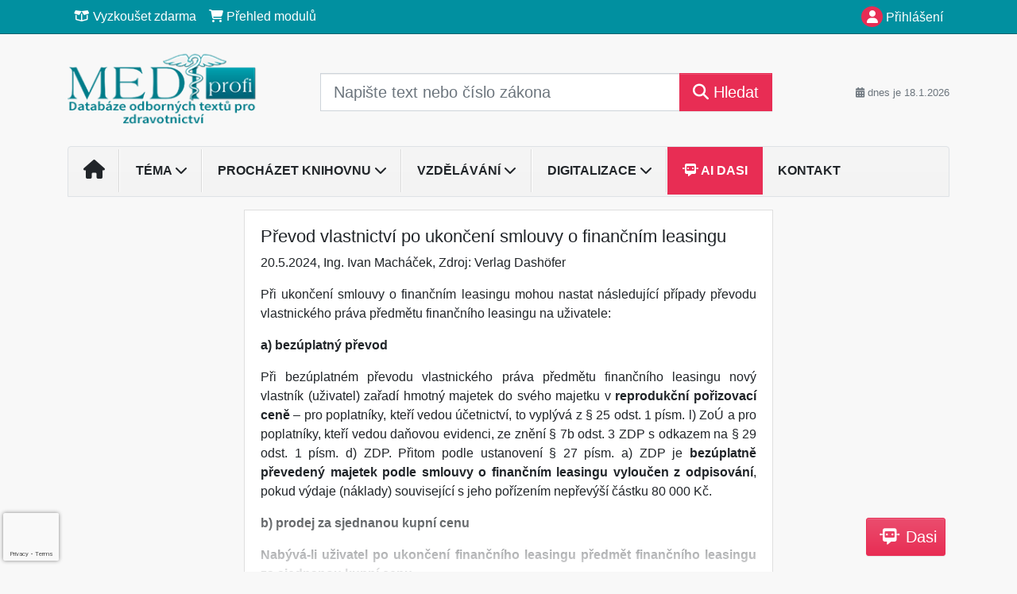

--- FILE ---
content_type: text/html; charset=utf-8
request_url: https://www.google.com/recaptcha/api2/anchor?ar=1&k=6Lc819AmAAAAAF4fYv3dDr0Zb7zNT2a2Cj51YcE9&co=aHR0cHM6Ly93d3cubWVkaXByb2ZpLmN6OjQ0Mw..&hl=en&v=PoyoqOPhxBO7pBk68S4YbpHZ&size=invisible&anchor-ms=20000&execute-ms=30000&cb=6e8qmzi21n1u
body_size: 48468
content:
<!DOCTYPE HTML><html dir="ltr" lang="en"><head><meta http-equiv="Content-Type" content="text/html; charset=UTF-8">
<meta http-equiv="X-UA-Compatible" content="IE=edge">
<title>reCAPTCHA</title>
<style type="text/css">
/* cyrillic-ext */
@font-face {
  font-family: 'Roboto';
  font-style: normal;
  font-weight: 400;
  font-stretch: 100%;
  src: url(//fonts.gstatic.com/s/roboto/v48/KFO7CnqEu92Fr1ME7kSn66aGLdTylUAMa3GUBHMdazTgWw.woff2) format('woff2');
  unicode-range: U+0460-052F, U+1C80-1C8A, U+20B4, U+2DE0-2DFF, U+A640-A69F, U+FE2E-FE2F;
}
/* cyrillic */
@font-face {
  font-family: 'Roboto';
  font-style: normal;
  font-weight: 400;
  font-stretch: 100%;
  src: url(//fonts.gstatic.com/s/roboto/v48/KFO7CnqEu92Fr1ME7kSn66aGLdTylUAMa3iUBHMdazTgWw.woff2) format('woff2');
  unicode-range: U+0301, U+0400-045F, U+0490-0491, U+04B0-04B1, U+2116;
}
/* greek-ext */
@font-face {
  font-family: 'Roboto';
  font-style: normal;
  font-weight: 400;
  font-stretch: 100%;
  src: url(//fonts.gstatic.com/s/roboto/v48/KFO7CnqEu92Fr1ME7kSn66aGLdTylUAMa3CUBHMdazTgWw.woff2) format('woff2');
  unicode-range: U+1F00-1FFF;
}
/* greek */
@font-face {
  font-family: 'Roboto';
  font-style: normal;
  font-weight: 400;
  font-stretch: 100%;
  src: url(//fonts.gstatic.com/s/roboto/v48/KFO7CnqEu92Fr1ME7kSn66aGLdTylUAMa3-UBHMdazTgWw.woff2) format('woff2');
  unicode-range: U+0370-0377, U+037A-037F, U+0384-038A, U+038C, U+038E-03A1, U+03A3-03FF;
}
/* math */
@font-face {
  font-family: 'Roboto';
  font-style: normal;
  font-weight: 400;
  font-stretch: 100%;
  src: url(//fonts.gstatic.com/s/roboto/v48/KFO7CnqEu92Fr1ME7kSn66aGLdTylUAMawCUBHMdazTgWw.woff2) format('woff2');
  unicode-range: U+0302-0303, U+0305, U+0307-0308, U+0310, U+0312, U+0315, U+031A, U+0326-0327, U+032C, U+032F-0330, U+0332-0333, U+0338, U+033A, U+0346, U+034D, U+0391-03A1, U+03A3-03A9, U+03B1-03C9, U+03D1, U+03D5-03D6, U+03F0-03F1, U+03F4-03F5, U+2016-2017, U+2034-2038, U+203C, U+2040, U+2043, U+2047, U+2050, U+2057, U+205F, U+2070-2071, U+2074-208E, U+2090-209C, U+20D0-20DC, U+20E1, U+20E5-20EF, U+2100-2112, U+2114-2115, U+2117-2121, U+2123-214F, U+2190, U+2192, U+2194-21AE, U+21B0-21E5, U+21F1-21F2, U+21F4-2211, U+2213-2214, U+2216-22FF, U+2308-230B, U+2310, U+2319, U+231C-2321, U+2336-237A, U+237C, U+2395, U+239B-23B7, U+23D0, U+23DC-23E1, U+2474-2475, U+25AF, U+25B3, U+25B7, U+25BD, U+25C1, U+25CA, U+25CC, U+25FB, U+266D-266F, U+27C0-27FF, U+2900-2AFF, U+2B0E-2B11, U+2B30-2B4C, U+2BFE, U+3030, U+FF5B, U+FF5D, U+1D400-1D7FF, U+1EE00-1EEFF;
}
/* symbols */
@font-face {
  font-family: 'Roboto';
  font-style: normal;
  font-weight: 400;
  font-stretch: 100%;
  src: url(//fonts.gstatic.com/s/roboto/v48/KFO7CnqEu92Fr1ME7kSn66aGLdTylUAMaxKUBHMdazTgWw.woff2) format('woff2');
  unicode-range: U+0001-000C, U+000E-001F, U+007F-009F, U+20DD-20E0, U+20E2-20E4, U+2150-218F, U+2190, U+2192, U+2194-2199, U+21AF, U+21E6-21F0, U+21F3, U+2218-2219, U+2299, U+22C4-22C6, U+2300-243F, U+2440-244A, U+2460-24FF, U+25A0-27BF, U+2800-28FF, U+2921-2922, U+2981, U+29BF, U+29EB, U+2B00-2BFF, U+4DC0-4DFF, U+FFF9-FFFB, U+10140-1018E, U+10190-1019C, U+101A0, U+101D0-101FD, U+102E0-102FB, U+10E60-10E7E, U+1D2C0-1D2D3, U+1D2E0-1D37F, U+1F000-1F0FF, U+1F100-1F1AD, U+1F1E6-1F1FF, U+1F30D-1F30F, U+1F315, U+1F31C, U+1F31E, U+1F320-1F32C, U+1F336, U+1F378, U+1F37D, U+1F382, U+1F393-1F39F, U+1F3A7-1F3A8, U+1F3AC-1F3AF, U+1F3C2, U+1F3C4-1F3C6, U+1F3CA-1F3CE, U+1F3D4-1F3E0, U+1F3ED, U+1F3F1-1F3F3, U+1F3F5-1F3F7, U+1F408, U+1F415, U+1F41F, U+1F426, U+1F43F, U+1F441-1F442, U+1F444, U+1F446-1F449, U+1F44C-1F44E, U+1F453, U+1F46A, U+1F47D, U+1F4A3, U+1F4B0, U+1F4B3, U+1F4B9, U+1F4BB, U+1F4BF, U+1F4C8-1F4CB, U+1F4D6, U+1F4DA, U+1F4DF, U+1F4E3-1F4E6, U+1F4EA-1F4ED, U+1F4F7, U+1F4F9-1F4FB, U+1F4FD-1F4FE, U+1F503, U+1F507-1F50B, U+1F50D, U+1F512-1F513, U+1F53E-1F54A, U+1F54F-1F5FA, U+1F610, U+1F650-1F67F, U+1F687, U+1F68D, U+1F691, U+1F694, U+1F698, U+1F6AD, U+1F6B2, U+1F6B9-1F6BA, U+1F6BC, U+1F6C6-1F6CF, U+1F6D3-1F6D7, U+1F6E0-1F6EA, U+1F6F0-1F6F3, U+1F6F7-1F6FC, U+1F700-1F7FF, U+1F800-1F80B, U+1F810-1F847, U+1F850-1F859, U+1F860-1F887, U+1F890-1F8AD, U+1F8B0-1F8BB, U+1F8C0-1F8C1, U+1F900-1F90B, U+1F93B, U+1F946, U+1F984, U+1F996, U+1F9E9, U+1FA00-1FA6F, U+1FA70-1FA7C, U+1FA80-1FA89, U+1FA8F-1FAC6, U+1FACE-1FADC, U+1FADF-1FAE9, U+1FAF0-1FAF8, U+1FB00-1FBFF;
}
/* vietnamese */
@font-face {
  font-family: 'Roboto';
  font-style: normal;
  font-weight: 400;
  font-stretch: 100%;
  src: url(//fonts.gstatic.com/s/roboto/v48/KFO7CnqEu92Fr1ME7kSn66aGLdTylUAMa3OUBHMdazTgWw.woff2) format('woff2');
  unicode-range: U+0102-0103, U+0110-0111, U+0128-0129, U+0168-0169, U+01A0-01A1, U+01AF-01B0, U+0300-0301, U+0303-0304, U+0308-0309, U+0323, U+0329, U+1EA0-1EF9, U+20AB;
}
/* latin-ext */
@font-face {
  font-family: 'Roboto';
  font-style: normal;
  font-weight: 400;
  font-stretch: 100%;
  src: url(//fonts.gstatic.com/s/roboto/v48/KFO7CnqEu92Fr1ME7kSn66aGLdTylUAMa3KUBHMdazTgWw.woff2) format('woff2');
  unicode-range: U+0100-02BA, U+02BD-02C5, U+02C7-02CC, U+02CE-02D7, U+02DD-02FF, U+0304, U+0308, U+0329, U+1D00-1DBF, U+1E00-1E9F, U+1EF2-1EFF, U+2020, U+20A0-20AB, U+20AD-20C0, U+2113, U+2C60-2C7F, U+A720-A7FF;
}
/* latin */
@font-face {
  font-family: 'Roboto';
  font-style: normal;
  font-weight: 400;
  font-stretch: 100%;
  src: url(//fonts.gstatic.com/s/roboto/v48/KFO7CnqEu92Fr1ME7kSn66aGLdTylUAMa3yUBHMdazQ.woff2) format('woff2');
  unicode-range: U+0000-00FF, U+0131, U+0152-0153, U+02BB-02BC, U+02C6, U+02DA, U+02DC, U+0304, U+0308, U+0329, U+2000-206F, U+20AC, U+2122, U+2191, U+2193, U+2212, U+2215, U+FEFF, U+FFFD;
}
/* cyrillic-ext */
@font-face {
  font-family: 'Roboto';
  font-style: normal;
  font-weight: 500;
  font-stretch: 100%;
  src: url(//fonts.gstatic.com/s/roboto/v48/KFO7CnqEu92Fr1ME7kSn66aGLdTylUAMa3GUBHMdazTgWw.woff2) format('woff2');
  unicode-range: U+0460-052F, U+1C80-1C8A, U+20B4, U+2DE0-2DFF, U+A640-A69F, U+FE2E-FE2F;
}
/* cyrillic */
@font-face {
  font-family: 'Roboto';
  font-style: normal;
  font-weight: 500;
  font-stretch: 100%;
  src: url(//fonts.gstatic.com/s/roboto/v48/KFO7CnqEu92Fr1ME7kSn66aGLdTylUAMa3iUBHMdazTgWw.woff2) format('woff2');
  unicode-range: U+0301, U+0400-045F, U+0490-0491, U+04B0-04B1, U+2116;
}
/* greek-ext */
@font-face {
  font-family: 'Roboto';
  font-style: normal;
  font-weight: 500;
  font-stretch: 100%;
  src: url(//fonts.gstatic.com/s/roboto/v48/KFO7CnqEu92Fr1ME7kSn66aGLdTylUAMa3CUBHMdazTgWw.woff2) format('woff2');
  unicode-range: U+1F00-1FFF;
}
/* greek */
@font-face {
  font-family: 'Roboto';
  font-style: normal;
  font-weight: 500;
  font-stretch: 100%;
  src: url(//fonts.gstatic.com/s/roboto/v48/KFO7CnqEu92Fr1ME7kSn66aGLdTylUAMa3-UBHMdazTgWw.woff2) format('woff2');
  unicode-range: U+0370-0377, U+037A-037F, U+0384-038A, U+038C, U+038E-03A1, U+03A3-03FF;
}
/* math */
@font-face {
  font-family: 'Roboto';
  font-style: normal;
  font-weight: 500;
  font-stretch: 100%;
  src: url(//fonts.gstatic.com/s/roboto/v48/KFO7CnqEu92Fr1ME7kSn66aGLdTylUAMawCUBHMdazTgWw.woff2) format('woff2');
  unicode-range: U+0302-0303, U+0305, U+0307-0308, U+0310, U+0312, U+0315, U+031A, U+0326-0327, U+032C, U+032F-0330, U+0332-0333, U+0338, U+033A, U+0346, U+034D, U+0391-03A1, U+03A3-03A9, U+03B1-03C9, U+03D1, U+03D5-03D6, U+03F0-03F1, U+03F4-03F5, U+2016-2017, U+2034-2038, U+203C, U+2040, U+2043, U+2047, U+2050, U+2057, U+205F, U+2070-2071, U+2074-208E, U+2090-209C, U+20D0-20DC, U+20E1, U+20E5-20EF, U+2100-2112, U+2114-2115, U+2117-2121, U+2123-214F, U+2190, U+2192, U+2194-21AE, U+21B0-21E5, U+21F1-21F2, U+21F4-2211, U+2213-2214, U+2216-22FF, U+2308-230B, U+2310, U+2319, U+231C-2321, U+2336-237A, U+237C, U+2395, U+239B-23B7, U+23D0, U+23DC-23E1, U+2474-2475, U+25AF, U+25B3, U+25B7, U+25BD, U+25C1, U+25CA, U+25CC, U+25FB, U+266D-266F, U+27C0-27FF, U+2900-2AFF, U+2B0E-2B11, U+2B30-2B4C, U+2BFE, U+3030, U+FF5B, U+FF5D, U+1D400-1D7FF, U+1EE00-1EEFF;
}
/* symbols */
@font-face {
  font-family: 'Roboto';
  font-style: normal;
  font-weight: 500;
  font-stretch: 100%;
  src: url(//fonts.gstatic.com/s/roboto/v48/KFO7CnqEu92Fr1ME7kSn66aGLdTylUAMaxKUBHMdazTgWw.woff2) format('woff2');
  unicode-range: U+0001-000C, U+000E-001F, U+007F-009F, U+20DD-20E0, U+20E2-20E4, U+2150-218F, U+2190, U+2192, U+2194-2199, U+21AF, U+21E6-21F0, U+21F3, U+2218-2219, U+2299, U+22C4-22C6, U+2300-243F, U+2440-244A, U+2460-24FF, U+25A0-27BF, U+2800-28FF, U+2921-2922, U+2981, U+29BF, U+29EB, U+2B00-2BFF, U+4DC0-4DFF, U+FFF9-FFFB, U+10140-1018E, U+10190-1019C, U+101A0, U+101D0-101FD, U+102E0-102FB, U+10E60-10E7E, U+1D2C0-1D2D3, U+1D2E0-1D37F, U+1F000-1F0FF, U+1F100-1F1AD, U+1F1E6-1F1FF, U+1F30D-1F30F, U+1F315, U+1F31C, U+1F31E, U+1F320-1F32C, U+1F336, U+1F378, U+1F37D, U+1F382, U+1F393-1F39F, U+1F3A7-1F3A8, U+1F3AC-1F3AF, U+1F3C2, U+1F3C4-1F3C6, U+1F3CA-1F3CE, U+1F3D4-1F3E0, U+1F3ED, U+1F3F1-1F3F3, U+1F3F5-1F3F7, U+1F408, U+1F415, U+1F41F, U+1F426, U+1F43F, U+1F441-1F442, U+1F444, U+1F446-1F449, U+1F44C-1F44E, U+1F453, U+1F46A, U+1F47D, U+1F4A3, U+1F4B0, U+1F4B3, U+1F4B9, U+1F4BB, U+1F4BF, U+1F4C8-1F4CB, U+1F4D6, U+1F4DA, U+1F4DF, U+1F4E3-1F4E6, U+1F4EA-1F4ED, U+1F4F7, U+1F4F9-1F4FB, U+1F4FD-1F4FE, U+1F503, U+1F507-1F50B, U+1F50D, U+1F512-1F513, U+1F53E-1F54A, U+1F54F-1F5FA, U+1F610, U+1F650-1F67F, U+1F687, U+1F68D, U+1F691, U+1F694, U+1F698, U+1F6AD, U+1F6B2, U+1F6B9-1F6BA, U+1F6BC, U+1F6C6-1F6CF, U+1F6D3-1F6D7, U+1F6E0-1F6EA, U+1F6F0-1F6F3, U+1F6F7-1F6FC, U+1F700-1F7FF, U+1F800-1F80B, U+1F810-1F847, U+1F850-1F859, U+1F860-1F887, U+1F890-1F8AD, U+1F8B0-1F8BB, U+1F8C0-1F8C1, U+1F900-1F90B, U+1F93B, U+1F946, U+1F984, U+1F996, U+1F9E9, U+1FA00-1FA6F, U+1FA70-1FA7C, U+1FA80-1FA89, U+1FA8F-1FAC6, U+1FACE-1FADC, U+1FADF-1FAE9, U+1FAF0-1FAF8, U+1FB00-1FBFF;
}
/* vietnamese */
@font-face {
  font-family: 'Roboto';
  font-style: normal;
  font-weight: 500;
  font-stretch: 100%;
  src: url(//fonts.gstatic.com/s/roboto/v48/KFO7CnqEu92Fr1ME7kSn66aGLdTylUAMa3OUBHMdazTgWw.woff2) format('woff2');
  unicode-range: U+0102-0103, U+0110-0111, U+0128-0129, U+0168-0169, U+01A0-01A1, U+01AF-01B0, U+0300-0301, U+0303-0304, U+0308-0309, U+0323, U+0329, U+1EA0-1EF9, U+20AB;
}
/* latin-ext */
@font-face {
  font-family: 'Roboto';
  font-style: normal;
  font-weight: 500;
  font-stretch: 100%;
  src: url(//fonts.gstatic.com/s/roboto/v48/KFO7CnqEu92Fr1ME7kSn66aGLdTylUAMa3KUBHMdazTgWw.woff2) format('woff2');
  unicode-range: U+0100-02BA, U+02BD-02C5, U+02C7-02CC, U+02CE-02D7, U+02DD-02FF, U+0304, U+0308, U+0329, U+1D00-1DBF, U+1E00-1E9F, U+1EF2-1EFF, U+2020, U+20A0-20AB, U+20AD-20C0, U+2113, U+2C60-2C7F, U+A720-A7FF;
}
/* latin */
@font-face {
  font-family: 'Roboto';
  font-style: normal;
  font-weight: 500;
  font-stretch: 100%;
  src: url(//fonts.gstatic.com/s/roboto/v48/KFO7CnqEu92Fr1ME7kSn66aGLdTylUAMa3yUBHMdazQ.woff2) format('woff2');
  unicode-range: U+0000-00FF, U+0131, U+0152-0153, U+02BB-02BC, U+02C6, U+02DA, U+02DC, U+0304, U+0308, U+0329, U+2000-206F, U+20AC, U+2122, U+2191, U+2193, U+2212, U+2215, U+FEFF, U+FFFD;
}
/* cyrillic-ext */
@font-face {
  font-family: 'Roboto';
  font-style: normal;
  font-weight: 900;
  font-stretch: 100%;
  src: url(//fonts.gstatic.com/s/roboto/v48/KFO7CnqEu92Fr1ME7kSn66aGLdTylUAMa3GUBHMdazTgWw.woff2) format('woff2');
  unicode-range: U+0460-052F, U+1C80-1C8A, U+20B4, U+2DE0-2DFF, U+A640-A69F, U+FE2E-FE2F;
}
/* cyrillic */
@font-face {
  font-family: 'Roboto';
  font-style: normal;
  font-weight: 900;
  font-stretch: 100%;
  src: url(//fonts.gstatic.com/s/roboto/v48/KFO7CnqEu92Fr1ME7kSn66aGLdTylUAMa3iUBHMdazTgWw.woff2) format('woff2');
  unicode-range: U+0301, U+0400-045F, U+0490-0491, U+04B0-04B1, U+2116;
}
/* greek-ext */
@font-face {
  font-family: 'Roboto';
  font-style: normal;
  font-weight: 900;
  font-stretch: 100%;
  src: url(//fonts.gstatic.com/s/roboto/v48/KFO7CnqEu92Fr1ME7kSn66aGLdTylUAMa3CUBHMdazTgWw.woff2) format('woff2');
  unicode-range: U+1F00-1FFF;
}
/* greek */
@font-face {
  font-family: 'Roboto';
  font-style: normal;
  font-weight: 900;
  font-stretch: 100%;
  src: url(//fonts.gstatic.com/s/roboto/v48/KFO7CnqEu92Fr1ME7kSn66aGLdTylUAMa3-UBHMdazTgWw.woff2) format('woff2');
  unicode-range: U+0370-0377, U+037A-037F, U+0384-038A, U+038C, U+038E-03A1, U+03A3-03FF;
}
/* math */
@font-face {
  font-family: 'Roboto';
  font-style: normal;
  font-weight: 900;
  font-stretch: 100%;
  src: url(//fonts.gstatic.com/s/roboto/v48/KFO7CnqEu92Fr1ME7kSn66aGLdTylUAMawCUBHMdazTgWw.woff2) format('woff2');
  unicode-range: U+0302-0303, U+0305, U+0307-0308, U+0310, U+0312, U+0315, U+031A, U+0326-0327, U+032C, U+032F-0330, U+0332-0333, U+0338, U+033A, U+0346, U+034D, U+0391-03A1, U+03A3-03A9, U+03B1-03C9, U+03D1, U+03D5-03D6, U+03F0-03F1, U+03F4-03F5, U+2016-2017, U+2034-2038, U+203C, U+2040, U+2043, U+2047, U+2050, U+2057, U+205F, U+2070-2071, U+2074-208E, U+2090-209C, U+20D0-20DC, U+20E1, U+20E5-20EF, U+2100-2112, U+2114-2115, U+2117-2121, U+2123-214F, U+2190, U+2192, U+2194-21AE, U+21B0-21E5, U+21F1-21F2, U+21F4-2211, U+2213-2214, U+2216-22FF, U+2308-230B, U+2310, U+2319, U+231C-2321, U+2336-237A, U+237C, U+2395, U+239B-23B7, U+23D0, U+23DC-23E1, U+2474-2475, U+25AF, U+25B3, U+25B7, U+25BD, U+25C1, U+25CA, U+25CC, U+25FB, U+266D-266F, U+27C0-27FF, U+2900-2AFF, U+2B0E-2B11, U+2B30-2B4C, U+2BFE, U+3030, U+FF5B, U+FF5D, U+1D400-1D7FF, U+1EE00-1EEFF;
}
/* symbols */
@font-face {
  font-family: 'Roboto';
  font-style: normal;
  font-weight: 900;
  font-stretch: 100%;
  src: url(//fonts.gstatic.com/s/roboto/v48/KFO7CnqEu92Fr1ME7kSn66aGLdTylUAMaxKUBHMdazTgWw.woff2) format('woff2');
  unicode-range: U+0001-000C, U+000E-001F, U+007F-009F, U+20DD-20E0, U+20E2-20E4, U+2150-218F, U+2190, U+2192, U+2194-2199, U+21AF, U+21E6-21F0, U+21F3, U+2218-2219, U+2299, U+22C4-22C6, U+2300-243F, U+2440-244A, U+2460-24FF, U+25A0-27BF, U+2800-28FF, U+2921-2922, U+2981, U+29BF, U+29EB, U+2B00-2BFF, U+4DC0-4DFF, U+FFF9-FFFB, U+10140-1018E, U+10190-1019C, U+101A0, U+101D0-101FD, U+102E0-102FB, U+10E60-10E7E, U+1D2C0-1D2D3, U+1D2E0-1D37F, U+1F000-1F0FF, U+1F100-1F1AD, U+1F1E6-1F1FF, U+1F30D-1F30F, U+1F315, U+1F31C, U+1F31E, U+1F320-1F32C, U+1F336, U+1F378, U+1F37D, U+1F382, U+1F393-1F39F, U+1F3A7-1F3A8, U+1F3AC-1F3AF, U+1F3C2, U+1F3C4-1F3C6, U+1F3CA-1F3CE, U+1F3D4-1F3E0, U+1F3ED, U+1F3F1-1F3F3, U+1F3F5-1F3F7, U+1F408, U+1F415, U+1F41F, U+1F426, U+1F43F, U+1F441-1F442, U+1F444, U+1F446-1F449, U+1F44C-1F44E, U+1F453, U+1F46A, U+1F47D, U+1F4A3, U+1F4B0, U+1F4B3, U+1F4B9, U+1F4BB, U+1F4BF, U+1F4C8-1F4CB, U+1F4D6, U+1F4DA, U+1F4DF, U+1F4E3-1F4E6, U+1F4EA-1F4ED, U+1F4F7, U+1F4F9-1F4FB, U+1F4FD-1F4FE, U+1F503, U+1F507-1F50B, U+1F50D, U+1F512-1F513, U+1F53E-1F54A, U+1F54F-1F5FA, U+1F610, U+1F650-1F67F, U+1F687, U+1F68D, U+1F691, U+1F694, U+1F698, U+1F6AD, U+1F6B2, U+1F6B9-1F6BA, U+1F6BC, U+1F6C6-1F6CF, U+1F6D3-1F6D7, U+1F6E0-1F6EA, U+1F6F0-1F6F3, U+1F6F7-1F6FC, U+1F700-1F7FF, U+1F800-1F80B, U+1F810-1F847, U+1F850-1F859, U+1F860-1F887, U+1F890-1F8AD, U+1F8B0-1F8BB, U+1F8C0-1F8C1, U+1F900-1F90B, U+1F93B, U+1F946, U+1F984, U+1F996, U+1F9E9, U+1FA00-1FA6F, U+1FA70-1FA7C, U+1FA80-1FA89, U+1FA8F-1FAC6, U+1FACE-1FADC, U+1FADF-1FAE9, U+1FAF0-1FAF8, U+1FB00-1FBFF;
}
/* vietnamese */
@font-face {
  font-family: 'Roboto';
  font-style: normal;
  font-weight: 900;
  font-stretch: 100%;
  src: url(//fonts.gstatic.com/s/roboto/v48/KFO7CnqEu92Fr1ME7kSn66aGLdTylUAMa3OUBHMdazTgWw.woff2) format('woff2');
  unicode-range: U+0102-0103, U+0110-0111, U+0128-0129, U+0168-0169, U+01A0-01A1, U+01AF-01B0, U+0300-0301, U+0303-0304, U+0308-0309, U+0323, U+0329, U+1EA0-1EF9, U+20AB;
}
/* latin-ext */
@font-face {
  font-family: 'Roboto';
  font-style: normal;
  font-weight: 900;
  font-stretch: 100%;
  src: url(//fonts.gstatic.com/s/roboto/v48/KFO7CnqEu92Fr1ME7kSn66aGLdTylUAMa3KUBHMdazTgWw.woff2) format('woff2');
  unicode-range: U+0100-02BA, U+02BD-02C5, U+02C7-02CC, U+02CE-02D7, U+02DD-02FF, U+0304, U+0308, U+0329, U+1D00-1DBF, U+1E00-1E9F, U+1EF2-1EFF, U+2020, U+20A0-20AB, U+20AD-20C0, U+2113, U+2C60-2C7F, U+A720-A7FF;
}
/* latin */
@font-face {
  font-family: 'Roboto';
  font-style: normal;
  font-weight: 900;
  font-stretch: 100%;
  src: url(//fonts.gstatic.com/s/roboto/v48/KFO7CnqEu92Fr1ME7kSn66aGLdTylUAMa3yUBHMdazQ.woff2) format('woff2');
  unicode-range: U+0000-00FF, U+0131, U+0152-0153, U+02BB-02BC, U+02C6, U+02DA, U+02DC, U+0304, U+0308, U+0329, U+2000-206F, U+20AC, U+2122, U+2191, U+2193, U+2212, U+2215, U+FEFF, U+FFFD;
}

</style>
<link rel="stylesheet" type="text/css" href="https://www.gstatic.com/recaptcha/releases/PoyoqOPhxBO7pBk68S4YbpHZ/styles__ltr.css">
<script nonce="1YlqzDd1vjBty3Y3EBnbGQ" type="text/javascript">window['__recaptcha_api'] = 'https://www.google.com/recaptcha/api2/';</script>
<script type="text/javascript" src="https://www.gstatic.com/recaptcha/releases/PoyoqOPhxBO7pBk68S4YbpHZ/recaptcha__en.js" nonce="1YlqzDd1vjBty3Y3EBnbGQ">
      
    </script></head>
<body><div id="rc-anchor-alert" class="rc-anchor-alert"></div>
<input type="hidden" id="recaptcha-token" value="[base64]">
<script type="text/javascript" nonce="1YlqzDd1vjBty3Y3EBnbGQ">
      recaptcha.anchor.Main.init("[\x22ainput\x22,[\x22bgdata\x22,\x22\x22,\[base64]/[base64]/bmV3IFpbdF0obVswXSk6Sz09Mj9uZXcgWlt0XShtWzBdLG1bMV0pOks9PTM/bmV3IFpbdF0obVswXSxtWzFdLG1bMl0pOks9PTQ/[base64]/[base64]/[base64]/[base64]/[base64]/[base64]/[base64]/[base64]/[base64]/[base64]/[base64]/[base64]/[base64]/[base64]\\u003d\\u003d\x22,\[base64]\x22,\x22wqdZw5rDusOxw4vDicKGwqoaw6tzw7zDg8KOUTfCtsODOcONwrVTRcKnVBs4w7Rww5jCh8KYERJowqEBw4XClG1aw6BYJxdDLMKDPBfClsOYwqDDtGzCtyUkVG0WIcKWdMOCwqXDqx9idFPCvcOPDcOhZFB1BQpJw6/CnXUND3oiw4DDt8OMw79/wrjDsUckWwkxw6PDpSUVwpXDqMOAw5k8w7EgE27CtsOGRsOYw7ssG8KGw5lYUS/DusOZWsOzWcOjdQfCg2PCui7DsWvCn8KOGsKyEMOPEFHDni7DuATDqcO6wovCoMK6w64AWcObw5pZODnDvknClljCpkjDpQckbVXDqcOcw5HDrcKjwp/Ch21QSGzCgHp9T8Kww5rChcKzwozCkj3Djxg/[base64]/DhcOKG8OZA8OxDVctUQZRwpHCnsOPwpB8U8O3wqwhw5cqw6/CvMOXGylxIGLCgcObw5HCvlLDtMOeRsKZFsOKfDbCsMK7UcOjBMKLey7DlRoVZ0DCoMO1D8K9w6PDk8KCMMOGw4A0w7ISwp7DtxxxQyvDuWHCvwZVHMOLTcKTX8OzMcKuIMKEwo80w4jDtgLCjsOecMOxwqLCvU7CtcO+w5w+bFYAw7kxwp7Clz3Crg/[base64]/CrcOpBlzCixBtO1cfwrMPRcKQcQ5kQMKZwrrCnMOWwpFTAcKPw7TDohEpwqPDqMO1w5zDr8KCwrZ0w5/CkwTDizHCkMKswoTClcOKwrXDsMOywqDCm8KjdVYVQ8KBw7N+woEPZUzCvFrCkcKUwqvDtsOLY8K+w4PCqMOXKWcHaFYLfMKxacOwwobDvV7CoTc2wrnCt8K0w6XDgwzDlXvDmyLComfCikgjw4Yqwp0Xw7hZwpTDsyQRw61mw7LChsOOaMKkw6E7RsKZwr/Dsk/CvUxnFExNIcOsdE3CvMO8w6tCcGvCv8KoG8OGFEJZwqNlbU0zJRQ9woBqSnggw5Mhw6JsTcO3w6VfScKHwprCvGtXc8KhwqzDq8OXZMOoYMOGJ2nDk8KRwoIiw6hywo5RGsOiw7phw4rCoMKqC8KkIGzCssKcwrnDqcK/ScOkKcOWw64lw40tYhltwp/Dt8O0wrbCoB3DnsOJw4d+w6nDnkjCkiJqK8OFworDvgd9FTbCpFI/[base64]/[base64]/DqXLDoMOXXTvDlBlvRWRta8K0Aj4twrYAwrvDg19Lw4jDn8KQw6rClQEFJMKew47DmsOrwr9xwrYlJUQIQQvChi3DuyfDjWzCksKxO8Kawr3DmADCnHw6w707J8KwH2/[base64]/Cl3bCkcKeCcKKMFnCr8KQFUvCnjBgAypWfcKFwpHDgcKPwrHCoRQMDMO0I0DDjX4Wwq5swrvClMKhCwovA8KVbsOvThjDvhTDmcO0eF1cVgIGw5HDhx/[base64]/Crz07w5/DkHnDqMOOwonCt8KsfsOlWD1ow7XDmmc6MsKhwoYowp1Qw5kKMh0zWsKDw7lWJD5jw5QVwpDDim8qSsOOYjUgJXTCiX/Djj9VwpNgw5DDkMOGIcKCHl0Fc8OrY8Okw6Uhw6hBNCXDph9QPsKZQkDChiPDmsOuw7IbVMKwQ8OlwotMw5ZOw6rDoRFzw4UnwosocMK5IlsUwpHCosKLD0vDuMOxw74rwpRMw5I3SXHDr1PDiHXDsiUuGwtgVsKiKsKUw6JWLB7DmcKQw67Cs8OHTlTDki/CpcOFOsOqFgPCrMKJw4VVw4c5wqDDmncpwqzCkwjCpMO2wqhsRQJ6w7BwwpnDjcOUdyfDlCzCrcKQbsOGSDVrwqzDsh3CkTNFdsOmw6AUasOHYxZEwqYXWMOGW8KqKsKGCBEiwoIlw7bDvsOWwqfDksO5wo9GwoPDtMKNQ8OIR8O5AFPCh0/Dg03ClF4jwqvDk8Oyw6wEw7LCi8KMIMKKwopTw5jCncK6wq7ChsKMwonDpFfDjhvDnntCJcKwDMO8VhdWwod8wrhgwq3DicOJH3zDnHxMN8OSOi/DizoOPMOKwqnCh8OkwrnCjsO3HmPDvMK/[base64]/wrXCtkAiwqEZb8KYw6EgLGbDjcOLw53CvMKfZ8ONZQ/DhyxZw6A8w4BHZAvCjcKbWcO2w6ImZMOxck3CssOnwqfCjhIHw5R0WcOKwqtGYMK4SGpew5ALwp3CjsOSwrFLwqgLw6ENUV/[base64]/DrMO1NsO8w6zCl0kuRsOeDz7Cn0cTw7nDpQ3Cv0wbd8Ocw4Mhw5rCpnVDO0HDiMKmwpQmAMKEw7HDoMODU8Ouwp8FfjfCvHfDmxJAw6HCgHlQc8KtHHTDtzJPw7pkZcOjY8KrLMKEW0oaw6wTwoxqw44Vw5tzw6zDng0mRVs6JcKuw4FoL8OnwoHDmMO/G8KQw6TDpnZ9DcOxd8OhUWPCrQVXwo1lw5bCm2YVYkVXw4DCk2YlwrxfAcOaAcOGOyMDHxF/[base64]/CtsKCwpF8EgDCmcORe0jDulzCu8KSw78mHMOBw6/DgMKVfsOyRl3Dp8KXw4AMwovCqsOOw4/DlALDgXIHwpsjwrgRw7PCosKOwqvDtMOnScKiMcOvwqkUwrrDqsKjwoJRw6XCkS5AO8K5LcOZNnLCr8KzTHfDj8K0wpQyw6xBwpAveMO+QsKow48sw4jCkUnDnMKGwq/CqMOWSAUWw7NTfsKdJMKBAsOaa8O9LiDCqR4rwpbDnMOfwpDCt0BiccKVeGoYWsODw49XwrxCaFnDjVZWwqBXw77CjsOUw5kxC8KKwoPClMOobkPCncK8w4oaw4N4w7oyBsKTw6Jrw51RCi7DpQ3DqMOLw7ckw4wWw6fCgsKtC8OfSgjDmsOfHsKleEnDicK/UVTCpXZeeUDDsyPDhg8wYMO2F8KewoXDhsK8e8KYwo8Zw48gYEEcw5I/w7TDqMOrTMOYw5pjw7JuJcKVw6PDnsO2w7MxO8K0w4hAwoLCo3rCoMOdw7nCu8KAwptXOMK0R8OPwrvDuRXCvsKcwoQSHgkGU3LCl8KsEVslCcObfmHCuMO+wo3CrxgKw4rDinfCi3nDnicWHsKswoTDqURwwojCjCQYwpzCu2rDjsKKI38CwrXCocKGw7/DtXTCncOnEMO/[base64]/DvsK7GMOTw4gcJcKmY8K6wq9Bw68Sw5jCpsKNZHrCuiPCkAYOwqXCsEjDtMORe8OGwrk/[base64]/w6TCncOpbXwDUcONwpXCuRR7wpnCsBfCt2gOw791GgsTw4LDuU1rYkbCs20ww6XCswzDkGIjw60xJ8KJw4bDvAfDsMKQw5EDwrnCjk5FwqBkRsO1UMKHX8OVSELClyVlCUobGMO1AA4Sw5/CgmfDuMOmw4TCq8K1fTcCw71Ow4NjWHtWw6XDhDzDscKMKnvDrTvCq17DhcOAM096MC04w5DCh8KxCcOiwobCn8KvKMKNU8OERBDCk8OpPB/Cn8OUIgtNw4oYaAwvwrt8woYBCsOJwrsowpDCmsOawpQREG3CigtdE3jCpWvCv8Kww5/DhMOoBcOIwo/Dhmdnw7dLesKiw4hJd2TCoMKCfMK7wpBlwoEHQFQ/[base64]/ChMK7fwHCiX0Kd24MDxAsw41Hw5wZw4p9w7NAWRjDpxPDgsKywqMSwr5Zw4nCtRk7w6bCs37DtsK2w5/Do1zDjTHDtcOLBzIaD8OFw6Ikwq3Cq8Onw4sqwrd5w5EfQcOvwrLDvcK3FmDCvsOuwrIyw4/Dqj4Aw6/[base64]/CksKiw47CssO6w7/Cm24jwr3CqwfCq8KZPHpxewsywrzClsOswpDCpcKfw7Y7bSBQaEsEwrfDiVHCrHbClcOmwoTDpsKmEm7DlDfDhcOSw6LDiMOTwqx7LWLCqk8bRw3Ci8OMRUDDhnLDnMOvwo3CpBQNZyw1w6jDo2LDhR1NLAhgwp7CtARSYT5lNcK/R8OlPSjDksKubcOjw6UHZ3Fswq/[base64]/CuTUmA1vDhcKXwowYw7fDljQ8B8OgBMKIw5tEw6sBYAjDl8OGwqnDuDhzw5/[base64]/CocKnTxbDqcKkFzgGIMOuf8OzwoHCozTDjcKWw6jCpMO4wr/DiyRjLiZ9wqodWm/Di8KMw4Mdw7EIw6oswqvDlcKtFAsAw54uw6/DsHbCmcO4DsOTUcOYw7vDpMKUMFk7wpcycnE7G8KCw5rCpVfDiMKnwq1kecKoEVkbw6jDuXnDpB3DtW/CkcKgw4VcXcOLw7vCv8KwdsKdw7lmw6jCsjDCpMOJKMKUw44uw4ZMCkVNw4HCq8ObExNrwpU4w4DCmXAaw7w8KGISwrQ8wobDh8O2NRo4XgDDrsOfwrpuRMKfwpXDvMOwRMKYe8OOKsKHPS7DmsKdwr/DscOWAz8iVlfCtFZowp7CuBTDrsKnMcOOBcOaUEdMJ8K4wqzCl8Obw4R8FcOwVsKxQMOhK8KzwrJ5wqMMw7jCi2YJw4bDoERvwq/Cii90w7XDrktgaWdoOcK9w68ZQcKTeMO2NcODG8KlW1wmwoJgBj3Dn8Onw6rDoXnCtkw8w5dzE8OJC8K6wqvCq21kesOaw4XDrwxCw5rDkMObwplgw5PCksKQCSrCn8OMRn4Hw6/ClsKfw5IgwpUiwo3Dmw5iw53DqFN+wrzCp8OgE8KkwqoMcMKFwrFdw54xw7jDkcOkw5BBIsOiw5XClcKow5tRwoHCq8Onw5nDkmjCgh87FhTDnkVLWm9lIMOGd8OFw4YGwoFWw4nDiisyw6cIwpvDniPCi8KpwpLDi8OEN8Ovw5t2wqtDMEhFPsO/[base64]/CvFk3w7zCl8KSw6khOhnCmmZAOmHDnTYDwqTDhlTCuGDCvAVcwqsqwo7CmjwNMhlXR8KKGDMmV8Kqw4MUwrFnw6ExwrA9agrDrhVYD8OiTMOSw4HCnsKUwp/DrEUtcMO8w5AlTMKVJmonfnQ+wp04wrZ/wqzDmMKNAsOFw4fDscOXbD5OD3rDqMO/wpIDw6tEwqfDgyXCqMKjwpFCwpfClAvCq8OuPzIdJn3DqsKvcCcKwrPDjEjCnMOOw5xvL1Z7wqFkIMOmbMKvw7YQwoZnAMKJw47Do8OAEcKxwpdQNRzDrE0aEcK0eT/ChCMWw5rCuT8rwqRHYsKMXmTDugbDiMOOP37Crkl7w48LcsKmVMKTW3wdZlTClFTChcKfZ3rCoXLDjXpxLcKow54+w6bCksKcZHNrDU5LBcO8w7rDrcOWwpDDsnk/[base64]/HAkYwr8gT8Oow5LDuyAjKx4ibsOZwqrDpcKMMGXDmBnDsipOKcKVw7HDsMKwwpLDsFkJw5vCisOOfsKkwqY7CVDCkcO2f1oSw53DiwLDtCNWwp87BERYU3jDmXzCnMKDLBLDjMK1woAOJcOkwqDDh8K6w7LCh8K/w7HCoXXChRvDm8O5cXnChcOWSVnDlsKHwrjCpkHDgsKNOAHCrsKbbcK0wqnCk0/Dqj5cwrEtMH3DmMOnMcKkU8ObQMO4WsKHwrxzaUTCkFnDmsKXKsOJw5TDsxDCgW0/w6HCkMOZwq7CqMKnYhfChcO1w6UrDgHCsMK3Jk5ya3HDgcK0bRQQN8KmJ8KbSMKiw6PCtMKUM8OvYcOIwrslVXPCoMO7wpTDlcOlw58Qw4HClhBNY8O7DinDgsONezQRwrNrwr9wIcKiw6Jiw5NTwpXCjGzDrcKjU8KOwqZQwrJBw6nCv2AMwr/DoBnCusKZw4FVTxZtwobDtSdQwq9UYMOjw7fCvkI+w5LCg8KSQ8KgF2TDphnCh1IowrZqwqVmEMKfYz9swrLCmMKMwrrDg8Kuw5nDgcONCMOxQ8Kuw6jDqMKvwq/DvMOCMMO9wrxIwrIsfcKMwqvCvsOzw4LDt8Kww5nCvVRywpPCq2JhIwDCkQXCvigwwqLCicOXQcO0wrrDlMOPw5MZWVHCkh3Cv8KCwpvCozBIwpsTRcONw6LCssKzwp7Ch8KJOsO/P8KGw53DqMOyw7DDmCbChX9jw4nCgV/DkWJJw5jClihywqzDn39GwpbChGDDhlbCksKLCMObScKNe8KtwrwEwqDDsQvCkMOvw5RUw4oqblNXwrBfHihTw48Qwqtiw6MYw6fCm8OoT8OZwr7DmsKdDsOXBENuA8KFdiTDnVTCtQnCh8OfX8OzG8Kiw4o0wrHChRPChcOgwqfCgMOSShgzwrpkw7/[base64]/LsKTdcOdw6PCh2rCrMKBwqViwqzCq0Nzw7jCp8KlGStdwofCrAHDpRjCqMO8wqTCp1w+wolrwpXCpMO/HsKNSMO1eE9pPgQ3XcKDwo40w6QCIGAPV8OGD3AOBTHDrzpxdcKwNjYCIcKuCVvCm3DCiFRnw4wlw77CicOkwrNpwqfDrjE6GRhtwq/CtMKtw5/CqnzClBLDtMONw7RDw47Cp19NwojChVzDlsK8w7fCjkpGwoFzw59Ew6fDmVnDhWnDjGjDocKHMx7Ds8KKwqvDinYPwroVJ8KXwrJQHMKMX8KOw6jCn8OudQLDqcKEw7htw7F9w5zDlixfdn7DtsOZw5bCvT1qR8OgwqbCv8K/NxLDkMOpw41WccOUw7stKcOzw7kzOMO3eULCosK+CsKfbHHCpWc7wq4FRCHCgsK1wo/DiMOVwovDo8OvbGI+wpvClcKVwpgpRlDDm8OzfGfDhsObc2LDssOww706ScOtbsKqwpcNYV/DvsKpw6rDmSPCkcOCw4vCpXLDl8KLwpgoWGBhGwwywo7DncOSSAPDkjQbWsOMw7A6w70LwqRAB23CgsOQHELCkcKuM8Ojw6DDrDd5w7rCuGQ4wpp3wpzCnBHDkMOHw5Z/KcKFw5zDuMOtwobDrMOjwoZ0FSDDkyp+TsO2wpDCmcKow77DhsKbw6/Cv8KVNMOmRUvCtcOYw7wcBV5WDcOnBVzClcK1wrfCg8OsUcK9wrbDsHDCisKqwofDhA1aw7jCncKDEsODKsOucCR2GsKHdT59An/Cpy9Vw49ccSFmVsOmw6PCmi7DvHDCjcK+NcOYd8KxwpvCssKrw6rCqykMw5psw58TFnc+wrDDgsKlGVVuX8OtwqMEbMKXwpzDsjfDlMKHSMOQSMKhC8K2VMKVw4V5wo1dw5JNw5YKwqoleBLDmVjCr14Yw6Y7w4NbES3Cq8O2wq/CpMORSHLCvCfCksK9wrLCjXVAw7DDmMKSDcK/fsKEwqzDh2VgwqPChi/Cq8OHwpLCiMO5DMOjAxcIw6PCm30Iwr8XwrBRCUduSVDDjsOAwpFJdhZUw5jCmxXDmBDDlRIeHmpfLywEwoh2w6PCqMOOwo/Cv8KIZcOxwoJGwo85wpMnw7HDpMOrwprDm8KVEMKHengkYnMFTcKCw5RKw7Iswo16w6DCgyd/YVxON8KoAMKxXF3Cg8OFeDp6wonDoMO/wq3CkjLDiGjCg8KwwprCusKAw74Uwp3Di8Ozw7HCsAtLD8KRwrPDuMKuw50oOMOaw53CmMOFwqoIJsOYMT3CgWo6wprCmcORfETDp31Lw6JySgFDeTnCs8OmRiEvw6ZpwpMKRRJqTGAaw4fDrMKCwpA1wqJ5MXcvV8KnPjQvPcKhwrPCo8K/[base64]/CrznDrsKEN3skwqHDhGbDq8OXwrnDhsO6Qw/CjcKPwqfCoVPCmFAGw6jDl8KBwqYyw78/wp7CmcK9wp/DnVfCg8KTwq3CgHpAw6t+w7cawprDlsKNfsOCw4oEfsO6acKYaifCusOLwqI2w4PCqBDDmxEWRE/CoDUKw4HDvT0QeBrCuiDCosOGcMKRwpQPUxzDgsO2L2k8wrHCvsO1w57DpMKfWcOywrloJ1rCu8O9P3oaw5bCnV3Dj8KTw7/DvkTDqz7Ch8KjZGdiccK9w7AYTGTDmsKhwpYPI3jDtMKcOMKSRCIyF8KsdgFgScKOSsKZN3w3QcKpwr/DncKxFcK8ayAJw5bDmCcHw7TCuCnDkcKww442A3/ChMKjZ8KvJcOSLsK/JChCw49qwpbChgbDp8ORTEbCgcKGwrXDtcO0BsKbCnIeFcK9w7vDtiUyQE8Fw53DpsO7ZMOrMkdwGMOzwojDmsKzw59ZwozDs8K6ARbDs3BQRisiWsOPw55zwp/DkEnDhcKVFcO9RMOtW3ROw5tcKBQ1VSBSw4Atw4bDvMO9FsK6woDCk2PDk8O9d8OywpFUwpIIw4YtWnpcXjPDoAtkRMKqwpJ6NSrDlsOoIWRkw7wifMOUC8K3cBM6wrA0FsOhwpXCg8KmVEzClsKeUy87w6l7ACVkZ8O9wp/CpFNjK8Orw7bCrcOEwoDDhxDCrcOPwo7Dj8KXX8O9wofDvMOpa8KawrnDgcODw58QZcOowrIbw6LCoSlKwpYvw540wqB7RU/CkQxUw4k8RcOtSMO5X8Klw6Y9E8KoGsKJw6nClMKDb8OTw6vDpxQSLSHChnLDrSDCosKjwp5awokgwrAxM8KIw7FEw5RFTlXCpcOnw6DCgMO8wrvCiMONw6/DjDfCmcO0w4YPw7Rww5XCi3zCizTCph4iU8O5w4Rvw6bDtQbDg2HDgiUBFB/DiFTDjScRw6kqBmXCkMOVwqzDqcOzwrAwMcOCIMO7EsKHU8Klw5YJw54sBMOow4UZwrHDqlc6G8OpfMOOGMKtBz3Cr8K1Eh3CqcKHwqTCrFbChnwuesOMwpLDhipYeV96wr7CicKPwogcw5hBwpbCpDprw4rDr8OAwoA0Nk/DiMKWA0VdOV7Dm8OCw7sWw69kScKNW3/Cm0s4SsKVw5HDkUlYD2wNw6TCtk1gwpcCwprCn3bDtnBJGcKCenbCgsKPwrcRbA/DniXDqxJCwqPDscK2WMOUwoRXw4vCh8KkMy81BMOJwrLDqcO6VcORNCPDtX1hT8Oew4rCniBvw781w70uXFDDg8O0cT/DgkBWWcOSwpMASUbClxPDnMO9w7fDhQnDtMKCw6JGw7LDmlQyJHYbZlJyw4Jgw5nCiB/DiCHDux47w4JIIDECGVzDs8OMGsOKw6MWLw57ZzXDocO9S2NoHVQkbcOGXsKtLTdjeAzCrMOeVMKiNx1wYwhmcgcywojDvwBSDMKpwrbChznCog9ywoUpwpAPEGsHw6bCpH7CkVfCmsKBw7BDwo44f8OEw5EFwqTCucKhFA/DhMO9bsK7NcKzw4zDnMO0w4HCrzzDsxctU0TCljlRWGzCm8OFwokqwo3ChcOkwrPDggs0w6gtCVDDrR84woLDqRzClEBxwpTDtlXDhCXDncKzwqYvX8OYccK5w5/[base64]/w43CsVvCucOPw43Cq8KpFk9NfR/CmiXDnMKhQCPDhBDDjBXDusOtw6hewopQw6bCicK4wrrCgMK/OEDDscKRw7V3JgURwqsDPMOdGcKGPMOCwq5Uwq3DlcOpwqxKc8KGw77DuWcLwpTDiMOfXsKIw7JpdcOUcsKhGsO1c8Ohw5/Dt0/[base64]/[base64]/VcO6ZVJww4/CkS7DvsOEw6IFC0BvWlnCpmbCmAc9wpDDnz/CpcOEGFnCrcOBb2TDksKZNWUUw6vDnsKMw7DDqcO+Cns9ZsK/w4F4FF9TwoMDGcOIbsOlw5QpWMKTAUI8HsOAKcKnw63CjsOZw6UEacKTKj3DkcO1HTTCh8KSwobDtU3CjMO8MVZjCMOAw4bDqlMyw4HCtsOmdMOaw4F6OMO1TXPCgcKPwrXDoQXCmB91wrFPeBV+wqbCq0tGw7dWw5vChsKFw63DvcOSTUYewqE/wr5SN8O7fUXCnzbDlSdIw4LDocKECMOxP1ZpwqYWwpPCrhRKTTFSeixDwqfDnMKVP8OZw7PClcK8flg/JW0aHmXDsVDDp8OfVV/[base64]/SkXCsgw8S8KaFQB+NcO4AsKcwp7DnMOFTQHCl2DDvQ/DhU5zwq0Uw6EZIMOZw6jCt24VNWVlw5kIGy9awrLCu0Jnw6gew5pzw6dNDcOca0s/worCtGvCqMO8wo/CgcODwqVOJxfCiEYew67CpsOGwpoCwoMmwqrDsHjCg2nDmcO5R8KPw6cPbDpVesO5ScK5QgJ3XFNYQcOMNMO8dMOcw4tTMQRqw5jCn8OlU8O1PsOjwpbDr8Kiw4TCnGrDqHYeV8OMUMK6DsOwCMOXIsKgw58nwpxmwpTDgMOaeDdIeMKlw7/ClkvDj0VVOMK3JB8NVk3DmDwCHF7CiXrDosOLw5/[base64]/[base64]/DqEXCqsKWfsKzwo1vwqbDpMKNJmDCi8OxAD9ew75pRCbCrk7DnlLChkbCq0JDw5QMwo1/[base64]/e8OGw7bDuCfDgcOtCcOow6tTw4Rlw61iwoJ5Z2DDlkQvwp4sK8O2w4tlOMKIScOtCxxqw7PDtwrCpnPCj2DDlmbCuVXDnV8OTRfChkjDiEAcV8O5woQRwoNtwq0XwrBjw7BIZ8O+NhzDkl1/[base64]/[base64]/CkcK9HyppESjDrWjCisOLwpbDjCcQw6Ymw53CqBXDmMKXw57Cu353w5tQw44YNsKAwpTDszzDkjkrIlNBwr3CrBTDhCzCvyd2wrPCmwrDqkI7wqw4wrTDugbCv8O1bsOJwqzCjsOyw5YdSSQow4w0L8Kdw6zCiFfClcKyw70IwpvCiMKaw6fChxkZwr/DmDgaYMOpbBVPwovDqsOiwq/Dt21Yc8OMGcOVw59xasOCdF5Awo8aS8Oqw7Z1w4I1w5vCtREUw5PDgsK4w7vDgsOndxlzLMOzBErDu23DoVpLwpjCh8O0wrDDqB3Cl8KiGR7CmcOewo/Cl8KpZRfCtQbCvGUbwr3ClMKeIMKVbcKCw79Fw5DDrMOwwrpMw5HCocKYw7bCsSfDvUN2X8O1wqUyAmvDisK/w4jCg8O2woLClEvCicO9w73CoxXDh8Oqw7XCn8KTw7JzGydjMcKBwpYNwpQ+AMOOAjkcb8KrI0LDjsKyCMKPw5TDgS3CviUlXl9TwrXDiR4BQAnCucKmKxXDi8OCw4hyBnLCvmbDpcOyw5A+w4DCr8ONaz3Di8KDw4kUasORwobCt8K0aRgtDinDlV0Tw49nB8K/e8Odw6Qww5kYw4TCi8KSKsKFw7h1wqvCpcOewp4ow4LCm3bDlsOyClhXwo7Cq0o4O8KGZcODwqzCpcOlw5/DvljDocKGdUJhw7TDnFDDuVPDnm3CqMKEwqcHwpnCuMKzwqNNYhNMB8ONeEgVwpXCsA93cCpxX8OzXsOxwpfCozMzwp7DrStkw73Du8OKwotAw7XCuVvCg2zCmMKWVcKGAcOVw6wpwp5fwrHDjMOXRF5zWS7CicOGw7Byw5fDqCgsw7o/GsOcwqXDmcKkNcKXwo/DrcKLw6Mcw4h0EExHw5VGKCHClAjDhcOyGFXDkFLDhjV7CMOOwoTDv2YQwq/Ck8KIDkxtw5fDvcOcX8KpICnCkS3CjhBIwq94fTnCo8OWwpcIRl3Ctj7DpsOfaB/Di8KAVRNSNcOoOAZBwp/[base64]/w78Cwq7Cg8K9w6dUX17Dk2zDrCrCs8K1ecKvwq0Rw6XDvsO1JALCrm3DnW7Ck1vCnsOFXMOkVMOldUvDucKkw4jCicKIQ8Kqw6bDm8OefcKPAMKfIsOPw5l/Q8OCEMOOwrDCkcKHwpg1wrJJwo8ow5Nbw5jDi8KCw5rCqcKtTj0CES9raGZawosAw6PDnsOLw5fCqlnCsMOjaGpmwqpsBHEJw70LVmjDsAnClQITw49Ywq40w4REwp4fw73DmSdhLMOWw6rDh3xSwrvCqDbDo8OIT8Ogw6bDqcKdwrLDoMOOw6HDpQ/Djldnw5PCuGNzV8OJw7I/w4zChSnCosKmecKDwq3CjMOeA8K1woRMHz/Dm8O2SxVCe1E4IlZgbwfDqMOqBm0fw7Mcw641P0RVwrjDkcKaeUJdN8K+I29rQAIBV8OjfsOxKMKGG8K6wqA2w7diwqwPwossw7RATDkuI1VTwpQzITbDmMKQw5NiwqnCuV7DiCPDu8KCw53Dny/ClsOzPsKsw5Enwr/DhUA/Cw0wBcKhDCwoPMO9V8KVSQPCgxPDr8KIEApdwqo9w7JEw6XDhsOIVF8jRMKQw7DCujXDuSHCtsKDwprDhnNoS2wOw69nwqDCk2vDrGfDviBkwqzChUrDlXDCpSLDpsO/w68vw6NDHWzCn8Kvwq4SwrE5TsKEw6HDq8OKwpzCoiVKwqbDicKoBsOiw6rDtMOkw7Ecw6DCgcKWwrs+wrvCicORw4Vew7zDrXJOwqLCucKPw4pfwoFWw48gcMOMZzLCjVLDocKiw5s7wonCt8Ofbm/CgsOgwp/CskVJJcKkw6suwpPCksKiKsKpGTLDhjTCmDPCjGkLS8OXSyTChsOyw5JMwp9FXsKjwojCjQ/DnsOZdlvCgXATGMKZTMODC3LCkELCl3bDiwReOMK5w6PDtAZkTz91TkNmYjs1w6hxCCTDpX7DjcO4w5vCqmoxV3zDnkQSf3TDjMOuw5knTMKqTHsJwowTV3E7w6vDr8Oew67CiyUMwrpYdxE+woZWw6/CgT5QwogYO8Khw57CscOuw5kpw5V/AcOdwo7Dk8OwPsK7wq7CrHvCgCDCssOdw5XDqTYpLSBHwpzDnAvDtsKEEQ/CjCdBw5rDoxrDpgEzw5NbwrjDsMOmw5xAwp3CqAPDlsKgwr4gNSsswrsABsKNw77CqWjDmg/CvR3Cq8O8w5NiwpTDksKXwo/CsjNPOcOBwo/DpsO3wo1eBFXDr8Krwp0dWsOywrzCq8OzwrnDnMKow7HDiEzDhcKXwpd4w6p7woMZA8OLD8KtwqRGJ8Kew6bCj8Ohw4sjVgEffRzDuWXCn0jDkGvClUpOb8K1aMOcE8KRYzd3w6hPBHnDkQPCpcO/CsO2w7jCjm5gwoNvG8KAEcKmwqEIYsK9WcOoHRxCwo9ocyEbVMKJw6TDqSzCgQkIw7rDrcKQR8OUw7rDhz7DucKTQ8OlGxN3FcKCXU4PwqUtw6B4w5E2w4tmw7hOb8KnwoMnw73CgsOawpp/w7DDoEIOLsKOX8OKe8KawpvDkH8UY8KkaMKcaHjCtVvDlwTCtFcqYQ3CrndpwojDnHvDty8XT8Kqwp/DgsKaw4vDvyxfHcKFFCYzwrN0w5HDsVDClsK2w5xow6zDjcOsJcOMLcKBFcKJbsOpw5ETPcOYTDchecKWw6LCo8O8wrXCgcK7w53CgcOHFnZ7GmPCoMOdMXBjWhJnWxp6w7TCs8KLWyDCrcOaP0PChUUOwr0fw7TCk8KXw5J0IcO/wpMhXD7Cl8O3w4V9Ix/Dp1Rgw7DCj8OVw4LCoBPDtVHDg8K/wr0Lw6QDQDg9w5LCuQjCssKswqVMw4/CocOTRsOowpdTwqJWwpjDtnrDgsOzGlHDoMOpw6zDscOiX8Oxw6dKw7AiTE95HTd+WU3DknVxwq8Tw6nDnsKHw4DDtcOFAMOewrQqRMKbRcK0w6DCkXYYBwDDvl/CmmnCiMKmw5DDgMO8wqRQw4YXYizDshPCow/CnhfDksODw7BbKcKbw5RIZsKWKMONAMKBw5zCvcKewptQwqoXw6XDhDBtw4UvwoLCkgxwYcOPZ8Oew6TCjsObWB4/woTDhwNLVD5GGwXCqsKuWsKGUio6SsK4AcKHwrLCj8KGw5HCg8KuO3LCp8KQAsOnw4TDosK9c0/DuRsJw4rDqsKYXwvCkcOsw5rDhX3ChMOoecOKTMOsScKQwpzCpMOoDMKXwoJnw7cbFsO2w54ewrFJQQtzwp55wpHDjMOZwrZzw53CssOCwqdTw7jDhmHDkMO3wr/DtkA9JMKTwrzDqVJCw45XJsOvw6UuFcKzEQFqw7VcSsOOCwgrw5E7w59VwoNxbD5fPVzDhcOjWA7CpS42w4HDqcKOw7LDqW7Dq2bDg8Kbw6cqw6XDoDNyCMOpw4p9w7rCsz/[base64]/[base64]/DusKTViJhb8KVFB9kw7Ydwq3Cvkh6NcOXw4VSCUdnKk9BMmEaw4Y/[base64]/JcOTP8OWH8Kzc8K6Did8ZipAVTHCisOTw5XCrnkOw6NFw5TCosKCL8Kdw5TDsCAhwpgjSHXDtn7DjQ4Sw6x6FD/DrnAwwphhw4J4O8KpdXh0w48jZcO4K3c4w71kw7fCslQaw5Z+w5dCw6TDjR58DyBqFMKMZMKxL8K9X28RUcOBwo3CrsObw7Y/DcK2EMKJw5DCtsOEIcOcw5/DjVxTOcK0b2weeMKhwqZeRFTCocKZwqxtEnUQw7YTd8KAwrMfY8KvwpHCqyUmTHErw6Y9wr4DEWwRWMOnf8KbFyHDhsOAw5DCvkhMMMK0V0MSwqHDhMK1EcKmQsKBw4NSwpDCsRM0wrk8VHfDp35Ew6dtE2jCmcKkbTxQdUPDr8OMZwzCoB/DgjB0YAx4w6XDlUnDnmJ/wobDtD0KwrIswr0eBMOPw4BJPUzDgMKfw4kjMgw2b8OEw6XCpDguHGvCjE/[base64]/w4rDssKJaA3DhA5fw78APMKdW8ODVyZrHMKtw6/DvMOIHTNkYBZhwonCoSDCvkLDp8OwRjshCcKHHsOuw4xkLMOvw53CvyTDi1LCgzDCnURdwppwTFJxw6zCs8K0ah7DgsK0w6bCondSwpc9w4LDjw7CusKtFMKewqrDhMK8w5/Ck2PDgMOowqJfOFDDksOfwo7DtC5dw7x/IFnDphdiTMOgw6LDgHt2wrttK3PDiMK/VHouMGIOw4DDoMOPQEDDog9mwoAmwr/CscKdWsKkAsKxw412w6V3GcK5wozCs8KEVDbCjg7DoBMkwrjCuQhXFsKxEiJPNlNOwoLCosKsJmpLQR/CssKbwrhow4nCjcOzWcKKdcKuw43DkRkYb0nCsxo/wogKw7bDlsOASTJ/wpLCnWRPw7/CicOCGcO3ecKZAl57wq7DjDXCsF7CvHFTYMK6w6hPZi8OwoRNYTPDvBIresKDwo7Drwd1w6/CuCPCm8Orwp3DqhXDv8KMEMKLw7/[base64]/[base64]/DrGAdGA/CtlHDsAnCu8KdcCbCk8KzNR4cw6XCusKxwpgrfMORw78iw6opwqE4Ow1AT8O1wo95woLCvF3DhcKIKQnCoHfDscKWwphXTWRqdSbCk8OrCcKbScKwc8Osw6Udw7/DhsOvMMOcwrRaFsKHHk3ClWRlw7/[base64]/[base64]/eFRoMMKwDhbCkAfChVsdwrbDvcOCw77DhizDqgVOIBRpR8OVwrs/[base64]/DksOZw6bCoMOGwp7CuT9gw6/[base64]/CmXg2w4HCtsONKcKjw4VHw6ZDwqPDhsKPccOqVWDCjsKZwo3DkV7CgjHDscKKwoIzBsOCdA4GSsKlaMKGBsKrbhUOTMOrwq4yTyDDlcKmQsO8w5dfwr8UWSt8w4RDwovDqsKwfcKtwr8Pw5fDk8KWwo/DtEJ+BcKLwqHDsgzDnMO9woJMwo5VwoTCu8Otw57Cqytcwr9pwrtpw6TCrUHDhFIYG2J9GcKXwrgsT8O6wq/DkWLDtsOMwqhIZMOgSH3CpMO3GzItVhoswrhKwohCbB7DgsObZ1PDmMKrAn0kwr5DCsOMw6TCp3fDgwnChjPDjMKWwp/CusK/TsKDbnjDsW5vw4pMasKgwrkxw7YWPsOCGgfCqsKMSsK/w5HDnMK/dRAQKcKVworDiDBqwq/CilHCnsODHMOHRCvDuEbDmRjCqMK/[base64]/K8OxQGgPwp8mwqTCgMOwYMK1D0dRHsOjMjrDo03DmCXDhsKAcsOWw60sI8Oww7PClkc4wpfDscO0LMKOwqzCpC3DqAFfwq0vw6NiwrVLwpg2w4dccMKlVsKnw7PDjcOdAMKSZA/DvApoV8O9wpDCrcO3w5g1FsOIG8Ojw7XDlsODQUFjwp7Cq0fDpsO7KsOQwqHCh1DDrBMqR8K+IC4NYMOMw7dJwqcSwpDCtMO7EnZ4w6bCjQTDp8K9aSJ9w73Cti/Cg8OCwo/[base64]/[base64]/CmCRew4hbVF4xw5N1wq4lKWrDrsO1wpXCtSc6YcKVYcOmQMK0DxlNOsKsLcKIw6Qiw53CqS5KMRrCljsiLsK4IGIgFw4/F1oEHw3Dp0rDiWLCiS8vwoMnw6VeVMKsBnQyKcKww6/[base64]/[base64]/[base64]/[base64]/JcOmw742IAxcwqJINSrDv1UmQcORShweYcK/w5DCjl9UbsKFeMKfCMOOdD3CrXfCicOCw5PCucKPw7LDtsOdcMOcwqglTcO6w5UZwr3DlC4zw5c1w7rDhwjCsRUNNMKXOcOoSnp2w5Y7O8KjMMOkKgx5Oy3Dky3DlRfCuDPDvsK/[base64]/CvEk0Z0nCoMOyw4gkLElOI8KhIhtgw6gpwqofcWvCu8OjGcOxwopjw4thw6QIw5t1w48hwq3CtwrCmmk5RcKTIBkxOcOLKsO/USPCpBg0A3dzKh0PKcK1wr5qw44nwoTDncOmJ8KmJ8OwwpvCpsOHblLDgcKhw7rDli48woBFw77CjcK/dsKAU8OYLSphwqhid8OICG03wr3DsQDDmgF4wqhCPDDDiMK7BHRGJBXCgMO7wqcmbMK4wo7CvcKIw5nDlQFYaGfCg8O/wp7DoVx8woXDoMOUw4d0wovDl8Kuw6bCiMK8VCgNwr/ClkbDv108wqnCrcKbwo49BsOIw4lcD8KrwoEkLsKkwpDCq8KidsOZAcKuw7XDnkLDn8K1w6UxQsOSOsKBd8OCw7nDvcOMNsO2YBTDimB8wqRew7vDoMO0O8O7QcOOCcOMN19YRxDCsz3DmMKdIWEdw68/w6TDo3VRDVLCvgF+WcOvD8Ozwo/Cu8OuwpLCtVXCuXrDkgxNw4TCpgnCl8Ozwp/Cgh7Du8Knw4Z5w7lyw6stw6s1Li7CswXDsygWw7fCvg1ALsOTwr0wwrBmVsKEw7vCi8KWLsK1wq/[base64]/YiJ8VTDCl8ONwq/DrDsyw4cFHxhZBHlwwpE/SRgKF0FPJFXCiixhw7LDsCPCr8KKw4LDvkFrOhY7wo/Dh3PCmMOew4B4w5FTw5bDgMKMwqYBWDTCmMK8woo6wpRvwobCqMKYw53CmXRJdiVJw7NaN3YUchbDiMKjwp1nTVZofHAgwqTDjRTDj2DCiG/CoXzDiMK/bWkuw7XDh15cw6PCjMKbPBvDiMOhTsKdwrQ5bMKow6IWKCLDri3Du03DikJpwqB/w7k+bsKuw6Y0wpNeMygGw6XCswfDjVo0wr9oVzXCh8K7cyoLwp0zUcKQZsO5wp/Cs8K5I1t+wrUxwq0qK8Odw5U/BMOnw4B3SMOLwp1LTcObwoUpK8O0DMOFKsK9F8OeM8OuYjTCqsK9wrx7wqfDlWDCuWvCt8O/wqoxTQo2DwnDhcOBwpvDnBvClMKfQ8KEEwEeXMOAwrNaB8K9wr0NWMOpwrFGTMODFsKuw40HCcONGMKuwp/[base64]/[base64]/[base64]/CucK3ZcKFw6NvFcO/FTRrD1Fmw7R2w7h4CcO/bXrCrRoHBMO+wqzDisKFw518CS7DlcOhfUNDM8KgwoXCr8O0w6bDkMOew5bDncOxw4PDhlhPSsOqwo9qVH8uwr3DkV3DusO3w4bCocOVDMOJw7/Cq8OiwrLDjgtgwpx0LMO/w7klwrRbw7fDosKgF0rCjE/CgipTwoJTEMOMw4rDm8K/[base64]/DrMKHbVVbCn42w6ovaMOQw5BxesOrw6nDt8Oawr7Cm8Kmw4t2wq3Ds8Khw50ywpBCwo/[base64]/[base64]\x22],null,[\x22conf\x22,null,\x226Lc819AmAAAAAF4fYv3dDr0Zb7zNT2a2Cj51YcE9\x22,0,null,null,null,1,[21,125,63,73,95,87,41,43,42,83,102,105,109,121],[1017145,130],0,null,null,null,null,0,null,0,null,700,1,null,0,\[base64]/76lBhnEnQkZnOKMAhk\\u003d\x22,0,0,null,null,1,null,0,0,null,null,null,0],\x22https://www.mediprofi.cz:443\x22,null,[3,1,1],null,null,null,1,3600,[\x22https://www.google.com/intl/en/policies/privacy/\x22,\x22https://www.google.com/intl/en/policies/terms/\x22],\x22ohibukyKA6AAvdRg6WZB5bbiHRtNOrFzwW2cxNoBuC8\\u003d\x22,1,0,null,1,1768763957933,0,0,[193,132,83,107,40],null,[9,105,112,121],\x22RC-1zKUbEcTdNk2dg\x22,null,null,null,null,null,\x220dAFcWeA4fTb3ISwF9v-k5gQONZJQsiBvmGQIvyhL-PZ3sySN49K1MC8Q3g7k1TiPSymXHZVpfykaQEB_i7f34sg08TlDyYkh7Jg\x22,1768846757867]");
    </script></body></html>

--- FILE ---
content_type: text/css
request_url: https://image.dashofer.cz/styles/css/277_bootstrap4_onlib3_style.css?browsercache=vnc5cesees6.2.4
body_size: 57238
content:
/*!
 * Bootstrap v4.6.1 (https://getbootstrap.com/)
 * Copyright 2011-2021 The Bootstrap Authors
 * Copyright 2011-2021 Twitter, Inc.
 * Licensed under MIT (https://github.com/twbs/bootstrap/blob/main/LICENSE)
 */:root{--blue: #007bff;--indigo: #6610f2;--purple: #6f42c1;--pink: #e83e8c;--red: #dc3545;--orange: #fd7e14;--yellow: #ffc107;--green: #28a745;--teal: #20c997;--cyan: #17a2b8;--white: #fff;--gray: #6c757d;--gray-dark: #343a40;--primary: #0190A0;--secondary: #e82d54;--success: #28a745;--info: #17a2b8;--warning: #ffc107;--danger: #dc3545;--light: #f3f3f3;--dark: #343a40;--breakpoint-xs: 0;--breakpoint-sm: 576px;--breakpoint-md: 768px;--breakpoint-lg: 992px;--breakpoint-xl: 1200px;--font-family-sans-serif: -apple-system, BlinkMacSystemFont, "Segoe UI", Roboto, "Helvetica Neue", Arial, "Noto Sans", "Liberation Sans", sans-serif, "Apple Color Emoji", "Segoe UI Emoji", "Segoe UI Symbol", "Noto Color Emoji";--font-family-monospace: SFMono-Regular, Menlo, Monaco, Consolas, "Liberation Mono", "Courier New", monospace}*,*::before,*::after{box-sizing:border-box}html{font-family:sans-serif;line-height:1.15;-webkit-text-size-adjust:100%;-webkit-tap-highlight-color:rgba(0,0,0,0)}article,aside,figcaption,figure,footer,header,hgroup,main,nav,section{display:block}body{margin:0;font-family:-apple-system,BlinkMacSystemFont,"Segoe UI",Roboto,"Helvetica Neue",Arial,"Noto Sans","Liberation Sans",sans-serif,"Apple Color Emoji","Segoe UI Emoji","Segoe UI Symbol","Noto Color Emoji";font-size:1rem;font-weight:400;line-height:1.5;color:#212529;text-align:left;background-color:#fff}[tabindex="-1"]:focus:not(:focus-visible){outline:0 !important}hr{box-sizing:content-box;height:0;overflow:visible}h1,h2,h3,h4,h5,h6{margin-top:0;margin-bottom:.5rem}p{margin-top:0;margin-bottom:1rem}abbr[title],abbr[data-original-title]{text-decoration:underline;text-decoration:underline dotted;cursor:help;border-bottom:0;text-decoration-skip-ink:none}address{margin-bottom:1rem;font-style:normal;line-height:inherit}ol,ul,dl{margin-top:0;margin-bottom:1rem}ol ol,ul ul,ol ul,ul ol{margin-bottom:0}dt{font-weight:700}dd{margin-bottom:.5rem;margin-left:0}blockquote{margin:0 0 1rem}b,strong{font-weight:bolder}small{font-size:80%}sub,sup{position:relative;font-size:75%;line-height:0;vertical-align:baseline}sub{bottom:-0.25em}sup{top:-0.5em}a{color:#0190a0;text-decoration:none;background-color:transparent}a:hover{color:#014c54;text-decoration:underline}a:not([href]):not([class]){color:inherit;text-decoration:none}a:not([href]):not([class]):hover{color:inherit;text-decoration:none}pre,code,kbd,samp{font-family:SFMono-Regular,Menlo,Monaco,Consolas,"Liberation Mono","Courier New",monospace;font-size:1em}pre{margin-top:0;margin-bottom:1rem;overflow:auto;-ms-overflow-style:scrollbar}figure{margin:0 0 1rem}img{vertical-align:middle;border-style:none}svg{overflow:hidden;vertical-align:middle}table{border-collapse:collapse}caption{padding-top:.75rem;padding-bottom:.75rem;color:#6c757d;text-align:left;caption-side:bottom}th{text-align:inherit;text-align:-webkit-match-parent}label{display:inline-block;margin-bottom:.5rem}button{border-radius:0}button:focus:not(:focus-visible){outline:0}input,button,select,optgroup,textarea{margin:0;font-family:inherit;font-size:inherit;line-height:inherit}button,input{overflow:visible}button,select{text-transform:none}[role=button]{cursor:pointer}select{word-wrap:normal}button,[type=button],[type=reset],[type=submit]{-webkit-appearance:button}button:not(:disabled),[type=button]:not(:disabled),[type=reset]:not(:disabled),[type=submit]:not(:disabled){cursor:pointer}button::-moz-focus-inner,[type=button]::-moz-focus-inner,[type=reset]::-moz-focus-inner,[type=submit]::-moz-focus-inner{padding:0;border-style:none}input[type=radio],input[type=checkbox]{box-sizing:border-box;padding:0}textarea{overflow:auto;resize:vertical}fieldset{min-width:0;padding:0;margin:0;border:0}legend{display:block;width:100%;max-width:100%;padding:0;margin-bottom:.5rem;font-size:1.5rem;line-height:inherit;color:inherit;white-space:normal}progress{vertical-align:baseline}[type=number]::-webkit-inner-spin-button,[type=number]::-webkit-outer-spin-button{height:auto}[type=search]{outline-offset:-2px;-webkit-appearance:none}[type=search]::-webkit-search-decoration{-webkit-appearance:none}::-webkit-file-upload-button{font:inherit;-webkit-appearance:button}output{display:inline-block}summary{display:list-item;cursor:pointer}template{display:none}[hidden]{display:none !important}h1,h2,h3,h4,h5,h6,.h1,.h2,.h3,.h4,.h5,.h6{margin-bottom:.5rem;font-weight:500;line-height:1.2}h1,.h1{font-size:2.5rem}h2,.h2{font-size:2rem}h3,.h3{font-size:1.75rem}h4,.h4{font-size:1.5rem}h5,.h5{font-size:1.25rem}h6,.h6{font-size:1rem}.lead{font-size:1.25rem;font-weight:300}.display-1{font-size:6rem;font-weight:300;line-height:1.2}.display-2{font-size:5.5rem;font-weight:300;line-height:1.2}.display-3{font-size:4.5rem;font-weight:300;line-height:1.2}.display-4{font-size:3.5rem;font-weight:300;line-height:1.2}hr{margin-top:1rem;margin-bottom:1rem;border:0;border-top:1px solid rgba(0,0,0,.1)}small,.small{font-size:80%;font-weight:400}mark,.mark{padding:.2em;background-color:#fcf8e3}.list-unstyled{padding-left:0;list-style:none}.list-inline{padding-left:0;list-style:none}.list-inline-item{display:inline-block}.list-inline-item:not(:last-child){margin-right:.5rem}.initialism{font-size:90%;text-transform:uppercase}.blockquote{margin-bottom:1rem;font-size:1.25rem}.blockquote-footer{display:block;font-size:80%;color:#6c757d}.blockquote-footer::before{content:"— "}.img-fluid{max-width:100%;height:auto}.img-thumbnail{padding:.25rem;background-color:#fff;border:1px solid #dee2e6;box-shadow:0 1px 2px rgba(0,0,0,.075);max-width:100%;height:auto}.figure{display:inline-block}.figure-img{margin-bottom:.5rem;line-height:1}.figure-caption{font-size:90%;color:#6c757d}code{font-size:87.5%;color:#e83e8c;word-wrap:break-word}a > code{color:inherit}kbd{padding:.2rem .4rem;font-size:87.5%;color:#fff;background-color:#212529;box-shadow:inset 0 -0.1rem 0 rgba(0,0,0,.25)}kbd kbd{padding:0;font-size:100%;font-weight:700;box-shadow:none}pre{display:block;font-size:87.5%;color:#212529}pre code{font-size:inherit;color:inherit;word-break:normal}.pre-scrollable{max-height:340px;overflow-y:scroll}.container,.container-fluid,.container-xl,.container-lg,.container-md,.container-sm{width:100%;padding-right:15px;padding-left:15px;margin-right:auto;margin-left:auto}@media(min-width: 576px){.container-sm,.container{max-width:540px}}@media(min-width: 768px){.container-md,.container-sm,.container{max-width:720px}}@media(min-width: 992px){.container-lg,.container-md,.container-sm,.container{max-width:960px}}@media(min-width: 1200px){.container-xl,.container-lg,.container-md,.container-sm,.container{max-width:1140px}}.row{display:-ms-flexbox;display:flex;-ms-flex-wrap:wrap;flex-wrap:wrap;margin-right:-15px;margin-left:-15px}.no-gutters{margin-right:0;margin-left:0}.no-gutters > .col,.no-gutters > [class*=col-]{padding-right:0;padding-left:0}.col-xl,.col-xl-auto,.col-xl-12,.col-xl-11,.col-xl-10,.col-xl-9,.col-xl-8,.col-xl-7,.col-xl-6,.col-xl-5,.col-xl-4,.col-xl-3,.col-xl-2,.col-xl-1,.col-lg,.col-lg-auto,.col-lg-12,.col-lg-11,.col-lg-10,.col-lg-9,.col-lg-8,.col-lg-7,.col-lg-6,.col-lg-5,.col-lg-4,.col-lg-3,.col-lg-2,.col-lg-1,.col-md,.col-md-auto,.col-md-12,.col-md-11,.col-md-10,.col-md-9,.col-md-8,.col-md-7,.col-md-6,.col-md-5,.col-md-4,.col-md-3,.col-md-2,.col-md-1,.col-sm,.col-sm-auto,.col-sm-12,.col-sm-11,.col-sm-10,.col-sm-9,.col-sm-8,.col-sm-7,.col-sm-6,.col-sm-5,.col-sm-4,.col-sm-3,.col-sm-2,.col-sm-1,.col,.col-auto,.col-12,.col-11,.col-10,.col-9,.col-8,.col-7,.col-6,.col-5,.col-4,.col-3,.col-2,.col-1{position:relative;width:100%;padding-right:15px;padding-left:15px}.col{-ms-flex-preferred-size:0;flex-basis:0;-ms-flex-positive:1;flex-grow:1;max-width:100%}.row-cols-1 > *{-ms-flex:0 0 100%;flex:0 0 100%;max-width:100%}.row-cols-2 > *{-ms-flex:0 0 50%;flex:0 0 50%;max-width:50%}.row-cols-3 > *{-ms-flex:0 0 33.3333333333%;flex:0 0 33.3333333333%;max-width:33.3333333333%}.row-cols-4 > *{-ms-flex:0 0 25%;flex:0 0 25%;max-width:25%}.row-cols-5 > *{-ms-flex:0 0 20%;flex:0 0 20%;max-width:20%}.row-cols-6 > *{-ms-flex:0 0 16.6666666667%;flex:0 0 16.6666666667%;max-width:16.6666666667%}.col-auto{-ms-flex:0 0 auto;flex:0 0 auto;width:auto;max-width:100%}.col-1{-ms-flex:0 0 8.33333333%;flex:0 0 8.33333333%;max-width:8.33333333%}.col-2{-ms-flex:0 0 16.66666667%;flex:0 0 16.66666667%;max-width:16.66666667%}.col-3{-ms-flex:0 0 25%;flex:0 0 25%;max-width:25%}.col-4{-ms-flex:0 0 33.33333333%;flex:0 0 33.33333333%;max-width:33.33333333%}.col-5{-ms-flex:0 0 41.66666667%;flex:0 0 41.66666667%;max-width:41.66666667%}.col-6{-ms-flex:0 0 50%;flex:0 0 50%;max-width:50%}.col-7{-ms-flex:0 0 58.33333333%;flex:0 0 58.33333333%;max-width:58.33333333%}.col-8{-ms-flex:0 0 66.66666667%;flex:0 0 66.66666667%;max-width:66.66666667%}.col-9{-ms-flex:0 0 75%;flex:0 0 75%;max-width:75%}.col-10{-ms-flex:0 0 83.33333333%;flex:0 0 83.33333333%;max-width:83.33333333%}.col-11{-ms-flex:0 0 91.66666667%;flex:0 0 91.66666667%;max-width:91.66666667%}.col-12{-ms-flex:0 0 100%;flex:0 0 100%;max-width:100%}.order-first{-ms-flex-order:-1;order:-1}.order-last{-ms-flex-order:13;order:13}.order-0{-ms-flex-order:0;order:0}.order-1{-ms-flex-order:1;order:1}.order-2{-ms-flex-order:2;order:2}.order-3{-ms-flex-order:3;order:3}.order-4{-ms-flex-order:4;order:4}.order-5{-ms-flex-order:5;order:5}.order-6{-ms-flex-order:6;order:6}.order-7{-ms-flex-order:7;order:7}.order-8{-ms-flex-order:8;order:8}.order-9{-ms-flex-order:9;order:9}.order-10{-ms-flex-order:10;order:10}.order-11{-ms-flex-order:11;order:11}.order-12{-ms-flex-order:12;order:12}.offset-1{margin-left:8.33333333%}.offset-2{margin-left:16.66666667%}.offset-3{margin-left:25%}.offset-4{margin-left:33.33333333%}.offset-5{margin-left:41.66666667%}.offset-6{margin-left:50%}.offset-7{margin-left:58.33333333%}.offset-8{margin-left:66.66666667%}.offset-9{margin-left:75%}.offset-10{margin-left:83.33333333%}.offset-11{margin-left:91.66666667%}@media(min-width: 576px){.col-sm{-ms-flex-preferred-size:0;flex-basis:0;-ms-flex-positive:1;flex-grow:1;max-width:100%}.row-cols-sm-1 > *{-ms-flex:0 0 100%;flex:0 0 100%;max-width:100%}.row-cols-sm-2 > *{-ms-flex:0 0 50%;flex:0 0 50%;max-width:50%}.row-cols-sm-3 > *{-ms-flex:0 0 33.3333333333%;flex:0 0 33.3333333333%;max-width:33.3333333333%}.row-cols-sm-4 > *{-ms-flex:0 0 25%;flex:0 0 25%;max-width:25%}.row-cols-sm-5 > *{-ms-flex:0 0 20%;flex:0 0 20%;max-width:20%}.row-cols-sm-6 > *{-ms-flex:0 0 16.6666666667%;flex:0 0 16.6666666667%;max-width:16.6666666667%}.col-sm-auto{-ms-flex:0 0 auto;flex:0 0 auto;width:auto;max-width:100%}.col-sm-1{-ms-flex:0 0 8.33333333%;flex:0 0 8.33333333%;max-width:8.33333333%}.col-sm-2{-ms-flex:0 0 16.66666667%;flex:0 0 16.66666667%;max-width:16.66666667%}.col-sm-3{-ms-flex:0 0 25%;flex:0 0 25%;max-width:25%}.col-sm-4{-ms-flex:0 0 33.33333333%;flex:0 0 33.33333333%;max-width:33.33333333%}.col-sm-5{-ms-flex:0 0 41.66666667%;flex:0 0 41.66666667%;max-width:41.66666667%}.col-sm-6{-ms-flex:0 0 50%;flex:0 0 50%;max-width:50%}.col-sm-7{-ms-flex:0 0 58.33333333%;flex:0 0 58.33333333%;max-width:58.33333333%}.col-sm-8{-ms-flex:0 0 66.66666667%;flex:0 0 66.66666667%;max-width:66.66666667%}.col-sm-9{-ms-flex:0 0 75%;flex:0 0 75%;max-width:75%}.col-sm-10{-ms-flex:0 0 83.33333333%;flex:0 0 83.33333333%;max-width:83.33333333%}.col-sm-11{-ms-flex:0 0 91.66666667%;flex:0 0 91.66666667%;max-width:91.66666667%}.col-sm-12{-ms-flex:0 0 100%;flex:0 0 100%;max-width:100%}.order-sm-first{-ms-flex-order:-1;order:-1}.order-sm-last{-ms-flex-order:13;order:13}.order-sm-0{-ms-flex-order:0;order:0}.order-sm-1{-ms-flex-order:1;order:1}.order-sm-2{-ms-flex-order:2;order:2}.order-sm-3{-ms-flex-order:3;order:3}.order-sm-4{-ms-flex-order:4;order:4}.order-sm-5{-ms-flex-order:5;order:5}.order-sm-6{-ms-flex-order:6;order:6}.order-sm-7{-ms-flex-order:7;order:7}.order-sm-8{-ms-flex-order:8;order:8}.order-sm-9{-ms-flex-order:9;order:9}.order-sm-10{-ms-flex-order:10;order:10}.order-sm-11{-ms-flex-order:11;order:11}.order-sm-12{-ms-flex-order:12;order:12}.offset-sm-0{margin-left:0}.offset-sm-1{margin-left:8.33333333%}.offset-sm-2{margin-left:16.66666667%}.offset-sm-3{margin-left:25%}.offset-sm-4{margin-left:33.33333333%}.offset-sm-5{margin-left:41.66666667%}.offset-sm-6{margin-left:50%}.offset-sm-7{margin-left:58.33333333%}.offset-sm-8{margin-left:66.66666667%}.offset-sm-9{margin-left:75%}.offset-sm-10{margin-left:83.33333333%}.offset-sm-11{margin-left:91.66666667%}}@media(min-width: 768px){.col-md{-ms-flex-preferred-size:0;flex-basis:0;-ms-flex-positive:1;flex-grow:1;max-width:100%}.row-cols-md-1 > *{-ms-flex:0 0 100%;flex:0 0 100%;max-width:100%}.row-cols-md-2 > *{-ms-flex:0 0 50%;flex:0 0 50%;max-width:50%}.row-cols-md-3 > *{-ms-flex:0 0 33.3333333333%;flex:0 0 33.3333333333%;max-width:33.3333333333%}.row-cols-md-4 > *{-ms-flex:0 0 25%;flex:0 0 25%;max-width:25%}.row-cols-md-5 > *{-ms-flex:0 0 20%;flex:0 0 20%;max-width:20%}.row-cols-md-6 > *{-ms-flex:0 0 16.6666666667%;flex:0 0 16.6666666667%;max-width:16.6666666667%}.col-md-auto{-ms-flex:0 0 auto;flex:0 0 auto;width:auto;max-width:100%}.col-md-1{-ms-flex:0 0 8.33333333%;flex:0 0 8.33333333%;max-width:8.33333333%}.col-md-2{-ms-flex:0 0 16.66666667%;flex:0 0 16.66666667%;max-width:16.66666667%}.col-md-3{-ms-flex:0 0 25%;flex:0 0 25%;max-width:25%}.col-md-4{-ms-flex:0 0 33.33333333%;flex:0 0 33.33333333%;max-width:33.33333333%}.col-md-5{-ms-flex:0 0 41.66666667%;flex:0 0 41.66666667%;max-width:41.66666667%}.col-md-6{-ms-flex:0 0 50%;flex:0 0 50%;max-width:50%}.col-md-7{-ms-flex:0 0 58.33333333%;flex:0 0 58.33333333%;max-width:58.33333333%}.col-md-8{-ms-flex:0 0 66.66666667%;flex:0 0 66.66666667%;max-width:66.66666667%}.col-md-9{-ms-flex:0 0 75%;flex:0 0 75%;max-width:75%}.col-md-10{-ms-flex:0 0 83.33333333%;flex:0 0 83.33333333%;max-width:83.33333333%}.col-md-11{-ms-flex:0 0 91.66666667%;flex:0 0 91.66666667%;max-width:91.66666667%}.col-md-12{-ms-flex:0 0 100%;flex:0 0 100%;max-width:100%}.order-md-first{-ms-flex-order:-1;order:-1}.order-md-last{-ms-flex-order:13;order:13}.order-md-0{-ms-flex-order:0;order:0}.order-md-1{-ms-flex-order:1;order:1}.order-md-2{-ms-flex-order:2;order:2}.order-md-3{-ms-flex-order:3;order:3}.order-md-4{-ms-flex-order:4;order:4}.order-md-5{-ms-flex-order:5;order:5}.order-md-6{-ms-flex-order:6;order:6}.order-md-7{-ms-flex-order:7;order:7}.order-md-8{-ms-flex-order:8;order:8}.order-md-9{-ms-flex-order:9;order:9}.order-md-10{-ms-flex-order:10;order:10}.order-md-11{-ms-flex-order:11;order:11}.order-md-12{-ms-flex-order:12;order:12}.offset-md-0{margin-left:0}.offset-md-1{margin-left:8.33333333%}.offset-md-2{margin-left:16.66666667%}.offset-md-3{margin-left:25%}.offset-md-4{margin-left:33.33333333%}.offset-md-5{margin-left:41.66666667%}.offset-md-6{margin-left:50%}.offset-md-7{margin-left:58.33333333%}.offset-md-8{margin-left:66.66666667%}.offset-md-9{margin-left:75%}.offset-md-10{margin-left:83.33333333%}.offset-md-11{margin-left:91.66666667%}}@media(min-width: 992px){.col-lg{-ms-flex-preferred-size:0;flex-basis:0;-ms-flex-positive:1;flex-grow:1;max-width:100%}.row-cols-lg-1 > *{-ms-flex:0 0 100%;flex:0 0 100%;max-width:100%}.row-cols-lg-2 > *{-ms-flex:0 0 50%;flex:0 0 50%;max-width:50%}.row-cols-lg-3 > *{-ms-flex:0 0 33.3333333333%;flex:0 0 33.3333333333%;max-width:33.3333333333%}.row-cols-lg-4 > *{-ms-flex:0 0 25%;flex:0 0 25%;max-width:25%}.row-cols-lg-5 > *{-ms-flex:0 0 20%;flex:0 0 20%;max-width:20%}.row-cols-lg-6 > *{-ms-flex:0 0 16.6666666667%;flex:0 0 16.6666666667%;max-width:16.6666666667%}.col-lg-auto{-ms-flex:0 0 auto;flex:0 0 auto;width:auto;max-width:100%}.col-lg-1{-ms-flex:0 0 8.33333333%;flex:0 0 8.33333333%;max-width:8.33333333%}.col-lg-2{-ms-flex:0 0 16.66666667%;flex:0 0 16.66666667%;max-width:16.66666667%}.col-lg-3{-ms-flex:0 0 25%;flex:0 0 25%;max-width:25%}.col-lg-4{-ms-flex:0 0 33.33333333%;flex:0 0 33.33333333%;max-width:33.33333333%}.col-lg-5{-ms-flex:0 0 41.66666667%;flex:0 0 41.66666667%;max-width:41.66666667%}.col-lg-6{-ms-flex:0 0 50%;flex:0 0 50%;max-width:50%}.col-lg-7{-ms-flex:0 0 58.33333333%;flex:0 0 58.33333333%;max-width:58.33333333%}.col-lg-8{-ms-flex:0 0 66.66666667%;flex:0 0 66.66666667%;max-width:66.66666667%}.col-lg-9{-ms-flex:0 0 75%;flex:0 0 75%;max-width:75%}.col-lg-10{-ms-flex:0 0 83.33333333%;flex:0 0 83.33333333%;max-width:83.33333333%}.col-lg-11{-ms-flex:0 0 91.66666667%;flex:0 0 91.66666667%;max-width:91.66666667%}.col-lg-12{-ms-flex:0 0 100%;flex:0 0 100%;max-width:100%}.order-lg-first{-ms-flex-order:-1;order:-1}.order-lg-last{-ms-flex-order:13;order:13}.order-lg-0{-ms-flex-order:0;order:0}.order-lg-1{-ms-flex-order:1;order:1}.order-lg-2{-ms-flex-order:2;order:2}.order-lg-3{-ms-flex-order:3;order:3}.order-lg-4{-ms-flex-order:4;order:4}.order-lg-5{-ms-flex-order:5;order:5}.order-lg-6{-ms-flex-order:6;order:6}.order-lg-7{-ms-flex-order:7;order:7}.order-lg-8{-ms-flex-order:8;order:8}.order-lg-9{-ms-flex-order:9;order:9}.order-lg-10{-ms-flex-order:10;order:10}.order-lg-11{-ms-flex-order:11;order:11}.order-lg-12{-ms-flex-order:12;order:12}.offset-lg-0{margin-left:0}.offset-lg-1{margin-left:8.33333333%}.offset-lg-2{margin-left:16.66666667%}.offset-lg-3{margin-left:25%}.offset-lg-4{margin-left:33.33333333%}.offset-lg-5{margin-left:41.66666667%}.offset-lg-6{margin-left:50%}.offset-lg-7{margin-left:58.33333333%}.offset-lg-8{margin-left:66.66666667%}.offset-lg-9{margin-left:75%}.offset-lg-10{margin-left:83.33333333%}.offset-lg-11{margin-left:91.66666667%}}@media(min-width: 1200px){.col-xl{-ms-flex-preferred-size:0;flex-basis:0;-ms-flex-positive:1;flex-grow:1;max-width:100%}.row-cols-xl-1 > *{-ms-flex:0 0 100%;flex:0 0 100%;max-width:100%}.row-cols-xl-2 > *{-ms-flex:0 0 50%;flex:0 0 50%;max-width:50%}.row-cols-xl-3 > *{-ms-flex:0 0 33.3333333333%;flex:0 0 33.3333333333%;max-width:33.3333333333%}.row-cols-xl-4 > *{-ms-flex:0 0 25%;flex:0 0 25%;max-width:25%}.row-cols-xl-5 > *{-ms-flex:0 0 20%;flex:0 0 20%;max-width:20%}.row-cols-xl-6 > *{-ms-flex:0 0 16.6666666667%;flex:0 0 16.6666666667%;max-width:16.6666666667%}.col-xl-auto{-ms-flex:0 0 auto;flex:0 0 auto;width:auto;max-width:100%}.col-xl-1{-ms-flex:0 0 8.33333333%;flex:0 0 8.33333333%;max-width:8.33333333%}.col-xl-2{-ms-flex:0 0 16.66666667%;flex:0 0 16.66666667%;max-width:16.66666667%}.col-xl-3{-ms-flex:0 0 25%;flex:0 0 25%;max-width:25%}.col-xl-4{-ms-flex:0 0 33.33333333%;flex:0 0 33.33333333%;max-width:33.33333333%}.col-xl-5{-ms-flex:0 0 41.66666667%;flex:0 0 41.66666667%;max-width:41.66666667%}.col-xl-6{-ms-flex:0 0 50%;flex:0 0 50%;max-width:50%}.col-xl-7{-ms-flex:0 0 58.33333333%;flex:0 0 58.33333333%;max-width:58.33333333%}.col-xl-8{-ms-flex:0 0 66.66666667%;flex:0 0 66.66666667%;max-width:66.66666667%}.col-xl-9{-ms-flex:0 0 75%;flex:0 0 75%;max-width:75%}.col-xl-10{-ms-flex:0 0 83.33333333%;flex:0 0 83.33333333%;max-width:83.33333333%}.col-xl-11{-ms-flex:0 0 91.66666667%;flex:0 0 91.66666667%;max-width:91.66666667%}.col-xl-12{-ms-flex:0 0 100%;flex:0 0 100%;max-width:100%}.order-xl-first{-ms-flex-order:-1;order:-1}.order-xl-last{-ms-flex-order:13;order:13}.order-xl-0{-ms-flex-order:0;order:0}.order-xl-1{-ms-flex-order:1;order:1}.order-xl-2{-ms-flex-order:2;order:2}.order-xl-3{-ms-flex-order:3;order:3}.order-xl-4{-ms-flex-order:4;order:4}.order-xl-5{-ms-flex-order:5;order:5}.order-xl-6{-ms-flex-order:6;order:6}.order-xl-7{-ms-flex-order:7;order:7}.order-xl-8{-ms-flex-order:8;order:8}.order-xl-9{-ms-flex-order:9;order:9}.order-xl-10{-ms-flex-order:10;order:10}.order-xl-11{-ms-flex-order:11;order:11}.order-xl-12{-ms-flex-order:12;order:12}.offset-xl-0{margin-left:0}.offset-xl-1{margin-left:8.33333333%}.offset-xl-2{margin-left:16.66666667%}.offset-xl-3{margin-left:25%}.offset-xl-4{margin-left:33.33333333%}.offset-xl-5{margin-left:41.66666667%}.offset-xl-6{margin-left:50%}.offset-xl-7{margin-left:58.33333333%}.offset-xl-8{margin-left:66.66666667%}.offset-xl-9{margin-left:75%}.offset-xl-10{margin-left:83.33333333%}.offset-xl-11{margin-left:91.66666667%}}.table{width:100%;margin-bottom:1rem;color:#212529}.table th,.table td{padding:.75rem;vertical-align:top;border-top:1px solid #dee2e6}.table thead th{vertical-align:bottom;border-bottom:2px solid #dee2e6}.table tbody + tbody{border-top:2px solid #dee2e6}.table-sm th,.table-sm td{padding:.3rem}.table-bordered{border:1px solid #dee2e6}.table-bordered th,.table-bordered td{border:1px solid #dee2e6}.table-bordered thead th,.table-bordered thead td{border-bottom-width:2px}.table-borderless th,.table-borderless td,.table-borderless thead th,.table-borderless tbody + tbody{border:0}.table-striped tbody tr:nth-of-type(odd){background-color:rgba(0,0,0,.05)}.table-hover tbody tr:hover{color:#212529;background-color:rgba(0,0,0,.075)}.table-primary,.table-primary > th,.table-primary > td{background-color:#b8e0e4}.table-primary th,.table-primary td,.table-primary thead th,.table-primary tbody + tbody{border-color:#7bc5ce}.table-hover .table-primary:hover{background-color:#a6d8dd}.table-hover .table-primary:hover > td,.table-hover .table-primary:hover > th{background-color:#a6d8dd}.table-secondary,.table-secondary > th,.table-secondary > td{background-color:#f9c4cf}.table-secondary th,.table-secondary td,.table-secondary thead th,.table-secondary tbody + tbody{border-color:#f392a6}.table-hover .table-secondary:hover{background-color:#f7adbc}.table-hover .table-secondary:hover > td,.table-hover .table-secondary:hover > th{background-color:#f7adbc}.table-success,.table-success > th,.table-success > td{background-color:#c3e6cb}.table-success th,.table-success td,.table-success thead th,.table-success tbody + tbody{border-color:#8fd19e}.table-hover .table-success:hover{background-color:#b1dfbb}.table-hover .table-success:hover > td,.table-hover .table-success:hover > th{background-color:#b1dfbb}.table-info,.table-info > th,.table-info > td{background-color:#bee5eb}.table-info th,.table-info td,.table-info thead th,.table-info tbody + tbody{border-color:#86cfda}.table-hover .table-info:hover{background-color:#abdde5}.table-hover .table-info:hover > td,.table-hover .table-info:hover > th{background-color:#abdde5}.table-warning,.table-warning > th,.table-warning > td{background-color:#ffeeba}.table-warning th,.table-warning td,.table-warning thead th,.table-warning tbody + tbody{border-color:#ffdf7e}.table-hover .table-warning:hover{background-color:#ffe8a1}.table-hover .table-warning:hover > td,.table-hover .table-warning:hover > th{background-color:#ffe8a1}.table-danger,.table-danger > th,.table-danger > td{background-color:#f5c6cb}.table-danger th,.table-danger td,.table-danger thead th,.table-danger tbody + tbody{border-color:#ed969e}.table-hover .table-danger:hover{background-color:#f1b0b7}.table-hover .table-danger:hover > td,.table-hover .table-danger:hover > th{background-color:#f1b0b7}.table-light,.table-light > th,.table-light > td{background-color:#fcfcfc}.table-light th,.table-light td,.table-light thead th,.table-light tbody + tbody{border-color:#f9f9f9}.table-hover .table-light:hover{background-color:#efefef}.table-hover .table-light:hover > td,.table-hover .table-light:hover > th{background-color:#efefef}.table-dark,.table-dark > th,.table-dark > td{background-color:#c6c8ca}.table-dark th,.table-dark td,.table-dark thead th,.table-dark tbody + tbody{border-color:#95999c}.table-hover .table-dark:hover{background-color:#b9bbbe}.table-hover .table-dark:hover > td,.table-hover .table-dark:hover > th{background-color:#b9bbbe}.table-active,.table-active > th,.table-active > td{background-color:rgba(0,0,0,.075)}.table-hover .table-active:hover{background-color:rgba(0,0,0,.075)}.table-hover .table-active:hover > td,.table-hover .table-active:hover > th{background-color:rgba(0,0,0,.075)}.table .thead-dark th{color:#fff;background-color:#343a40;border-color:#454d55}.table .thead-light th{color:#495057;background-color:#f3f3f3;border-color:#dee2e6}.table-dark{color:#fff;background-color:#343a40}.table-dark th,.table-dark td,.table-dark thead th{border-color:#454d55}.table-dark.table-bordered{border:0}.table-dark.table-striped tbody tr:nth-of-type(odd){background-color:rgba(255,255,255,.05)}.table-dark.table-hover tbody tr:hover{color:#fff;background-color:rgba(255,255,255,.075)}@media(max-width: 575.98px){.table-responsive-sm{display:block;width:100%;overflow-x:auto;-webkit-overflow-scrolling:touch}.table-responsive-sm > .table-bordered{border:0}}@media(max-width: 767.98px){.table-responsive-md{display:block;width:100%;overflow-x:auto;-webkit-overflow-scrolling:touch}.table-responsive-md > .table-bordered{border:0}}@media(max-width: 991.98px){.table-responsive-lg{display:block;width:100%;overflow-x:auto;-webkit-overflow-scrolling:touch}.table-responsive-lg > .table-bordered{border:0}}@media(max-width: 1199.98px){.table-responsive-xl{display:block;width:100%;overflow-x:auto;-webkit-overflow-scrolling:touch}.table-responsive-xl > .table-bordered{border:0}}.table-responsive{display:block;width:100%;overflow-x:auto;-webkit-overflow-scrolling:touch}.table-responsive > .table-bordered{border:0}.form-control{display:block;width:100%;height:calc(1.5em + 0.75rem + 2px);padding:.375rem .75rem;font-size:1rem;font-weight:400;line-height:1.5;color:#495057;background-color:#fff;background-clip:padding-box;border:1px solid #ced4da;border-radius:0;box-shadow:inset 0 1px 1px rgba(0,0,0,.075);transition:border-color .15s ease-in-out,box-shadow .15s ease-in-out}@media(prefers-reduced-motion: reduce){.form-control{transition:none}}.form-control::-ms-expand{background-color:transparent;border:0}.form-control:focus{color:#495057;background-color:#fff;border-color:#f5a0b2;outline:0;box-shadow:inset 0 1px 1px rgba(0,0,0,.075),0 0 0 .2rem rgba(232,45,84,.25)}.form-control:-ms-input-placeholder{color:#6c757d;opacity:1}.form-control::placeholder{color:#6c757d;opacity:1}.form-control:disabled,.form-control[readonly]{background-color:#f3f3f3;opacity:1}input[type=date].form-control,input[type=time].form-control,input[type=datetime-local].form-control,input[type=month].form-control{-webkit-appearance:none;-moz-appearance:none;appearance:none}select.form-control:-moz-focusring{color:transparent;text-shadow:0 0 0 #495057}select.form-control:focus::-ms-value{color:#495057;background-color:#fff}.form-control-file,.form-control-range{display:block;width:100%}.col-form-label{padding-top:calc(0.375rem + 1px);padding-bottom:calc(0.375rem + 1px);margin-bottom:0;font-size:inherit;line-height:1.5}.col-form-label-lg{padding-top:calc(0.5rem + 1px);padding-bottom:calc(0.5rem + 1px);font-size:1.25rem;line-height:1.5}.col-form-label-sm{padding-top:calc(0.25rem + 1px);padding-bottom:calc(0.25rem + 1px);font-size:0.875rem;line-height:1.5}.form-control-plaintext{display:block;width:100%;padding:.375rem 0;margin-bottom:0;font-size:1rem;line-height:1.5;color:#212529;background-color:transparent;border:solid transparent;border-width:1px 0}.form-control-plaintext.form-control-sm,.form-control-plaintext.form-control-lg{padding-right:0;padding-left:0}.form-control-sm{height:calc(1.5em + 0.5rem + 2px);padding:.25rem .5rem;font-size:0.875rem;line-height:1.5}.form-control-lg{height:calc(1.5em + 1rem + 2px);padding:.5rem 1rem;font-size:1.25rem;line-height:1.5}select.form-control[size],select.form-control[multiple]{height:auto}textarea.form-control{height:auto}.form-group{margin-bottom:1rem}.form-text{display:block;margin-top:.25rem}.form-row{display:-ms-flexbox;display:flex;-ms-flex-wrap:wrap;flex-wrap:wrap;margin-right:-5px;margin-left:-5px}.form-row > .col,.form-row > [class*=col-]{padding-right:5px;padding-left:5px}.form-check{position:relative;display:block;padding-left:1.25rem}.form-check-input{position:absolute;margin-top:.3rem;margin-left:-1.25rem}.form-check-input[disabled] ~ .form-check-label,.form-check-input:disabled ~ .form-check-label{color:#6c757d}.form-check-label{margin-bottom:0}.form-check-inline{display:-ms-inline-flexbox;display:inline-flex;-ms-flex-align:center;align-items:center;padding-left:0;margin-right:.75rem}.form-check-inline .form-check-input{position:static;margin-top:0;margin-right:.3125rem;margin-left:0}.valid-feedback{display:none;width:100%;margin-top:.25rem;font-size:80%;color:#28a745}.valid-tooltip{position:absolute;top:100%;left:0;z-index:5;display:none;max-width:100%;padding:.25rem .5rem;margin-top:.1rem;font-size:0.875rem;line-height:1.5;color:#fff;background-color:rgba(40,167,69,.9)}.form-row > .col > .valid-tooltip,.form-row > [class*=col-] > .valid-tooltip{left:5px}.was-validated :valid ~ .valid-feedback,.was-validated :valid ~ .valid-tooltip,.is-valid ~ .valid-feedback,.is-valid ~ .valid-tooltip{display:block}.was-validated .form-control:valid,.form-control.is-valid{border-color:#28a745;padding-right:calc(1.5em + 0.75rem) !important;background-image:url("data:image/svg+xml,%3csvg xmlns='http://www.w3.org/2000/svg' width='8' height='8' viewBox='0 0 8 8'%3e%3cpath fill='%2328a745' d='M2.3 6.73L.6 4.53c-.4-1.04.46-1.4 1.1-.8l1.1 1.4 3.4-3.8c.6-.63 1.6-.27 1.2.7l-4 4.6c-.43.5-.8.4-1.1.1z'/%3e%3c/svg%3e");background-repeat:no-repeat;background-position:right calc(0.375em + 0.1875rem) center;background-size:calc(0.75em + 0.375rem) calc(0.75em + 0.375rem)}.was-validated .form-control:valid:focus,.form-control.is-valid:focus{border-color:#28a745;box-shadow:0 0 0 .2rem rgba(40,167,69,.25)}.was-validated select.form-control:valid,select.form-control.is-valid{padding-right:3rem !important;background-position:right 1.5rem center}.was-validated textarea.form-control:valid,textarea.form-control.is-valid{padding-right:calc(1.5em + 0.75rem);background-position:top calc(0.375em + 0.1875rem) right calc(0.375em + 0.1875rem)}.was-validated .custom-select:valid,.custom-select.is-valid{border-color:#28a745;padding-right:calc(0.75em + 2.3125rem) !important;background:url("data:image/svg+xml,%3csvg xmlns='http://www.w3.org/2000/svg' width='4' height='5' viewBox='0 0 4 5'%3e%3cpath fill='%23343a40' d='M2 0L0 2h4zm0 5L0 3h4z'/%3e%3c/svg%3e") right .75rem center/8px 10px no-repeat,#fff url("data:image/svg+xml,%3csvg xmlns='http://www.w3.org/2000/svg' width='8' height='8' viewBox='0 0 8 8'%3e%3cpath fill='%2328a745' d='M2.3 6.73L.6 4.53c-.4-1.04.46-1.4 1.1-.8l1.1 1.4 3.4-3.8c.6-.63 1.6-.27 1.2.7l-4 4.6c-.43.5-.8.4-1.1.1z'/%3e%3c/svg%3e") center right 1.75rem/calc(0.75em + 0.375rem) calc(0.75em + 0.375rem) no-repeat}.was-validated .custom-select:valid:focus,.custom-select.is-valid:focus{border-color:#28a745;box-shadow:0 0 0 .2rem rgba(40,167,69,.25)}.was-validated .form-check-input:valid ~ .form-check-label,.form-check-input.is-valid ~ .form-check-label{color:#28a745}.was-validated .form-check-input:valid ~ .valid-feedback,.was-validated .form-check-input:valid ~ .valid-tooltip,.form-check-input.is-valid ~ .valid-feedback,.form-check-input.is-valid ~ .valid-tooltip{display:block}.was-validated .custom-control-input:valid ~ .custom-control-label,.custom-control-input.is-valid ~ .custom-control-label{color:#28a745}.was-validated .custom-control-input:valid ~ .custom-control-label::before,.custom-control-input.is-valid ~ .custom-control-label::before{border-color:#28a745}.was-validated .custom-control-input:valid:checked ~ .custom-control-label::before,.custom-control-input.is-valid:checked ~ .custom-control-label::before{border-color:#34ce57;background:#34ce57 linear-gradient(180deg, #52d570, #34ce57) repeat-x}.was-validated .custom-control-input:valid:focus ~ .custom-control-label::before,.custom-control-input.is-valid:focus ~ .custom-control-label::before{box-shadow:0 0 0 .2rem rgba(40,167,69,.25)}.was-validated .custom-control-input:valid:focus:not(:checked) ~ .custom-control-label::before,.custom-control-input.is-valid:focus:not(:checked) ~ .custom-control-label::before{border-color:#28a745}.was-validated .custom-file-input:valid ~ .custom-file-label,.custom-file-input.is-valid ~ .custom-file-label{border-color:#28a745}.was-validated .custom-file-input:valid:focus ~ .custom-file-label,.custom-file-input.is-valid:focus ~ .custom-file-label{border-color:#28a745;box-shadow:0 0 0 .2rem rgba(40,167,69,.25)}.invalid-feedback{display:none;width:100%;margin-top:.25rem;font-size:80%;color:#dc3545}.invalid-tooltip{position:absolute;top:100%;left:0;z-index:5;display:none;max-width:100%;padding:.25rem .5rem;margin-top:.1rem;font-size:0.875rem;line-height:1.5;color:#fff;background-color:rgba(220,53,69,.9)}.form-row > .col > .invalid-tooltip,.form-row > [class*=col-] > .invalid-tooltip{left:5px}.was-validated :invalid ~ .invalid-feedback,.was-validated :invalid ~ .invalid-tooltip,.is-invalid ~ .invalid-feedback,.is-invalid ~ .invalid-tooltip{display:block}.was-validated .form-control:invalid,.form-control.is-invalid{border-color:#dc3545;padding-right:calc(1.5em + 0.75rem) !important;background-image:url("data:image/svg+xml,%3csvg xmlns='http://www.w3.org/2000/svg' width='12' height='12' fill='none' stroke='%23dc3545' viewBox='0 0 12 12'%3e%3ccircle cx='6' cy='6' r='4.5'/%3e%3cpath stroke-linejoin='round' d='M5.8 3.6h.4L6 6.5z'/%3e%3ccircle cx='6' cy='8.2' r='.6' fill='%23dc3545' stroke='none'/%3e%3c/svg%3e");background-repeat:no-repeat;background-position:right calc(0.375em + 0.1875rem) center;background-size:calc(0.75em + 0.375rem) calc(0.75em + 0.375rem)}.was-validated .form-control:invalid:focus,.form-control.is-invalid:focus{border-color:#dc3545;box-shadow:0 0 0 .2rem rgba(220,53,69,.25)}.was-validated select.form-control:invalid,select.form-control.is-invalid{padding-right:3rem !important;background-position:right 1.5rem center}.was-validated textarea.form-control:invalid,textarea.form-control.is-invalid{padding-right:calc(1.5em + 0.75rem);background-position:top calc(0.375em + 0.1875rem) right calc(0.375em + 0.1875rem)}.was-validated .custom-select:invalid,.custom-select.is-invalid{border-color:#dc3545;padding-right:calc(0.75em + 2.3125rem) !important;background:url("data:image/svg+xml,%3csvg xmlns='http://www.w3.org/2000/svg' width='4' height='5' viewBox='0 0 4 5'%3e%3cpath fill='%23343a40' d='M2 0L0 2h4zm0 5L0 3h4z'/%3e%3c/svg%3e") right .75rem center/8px 10px no-repeat,#fff url("data:image/svg+xml,%3csvg xmlns='http://www.w3.org/2000/svg' width='12' height='12' fill='none' stroke='%23dc3545' viewBox='0 0 12 12'%3e%3ccircle cx='6' cy='6' r='4.5'/%3e%3cpath stroke-linejoin='round' d='M5.8 3.6h.4L6 6.5z'/%3e%3ccircle cx='6' cy='8.2' r='.6' fill='%23dc3545' stroke='none'/%3e%3c/svg%3e") center right 1.75rem/calc(0.75em + 0.375rem) calc(0.75em + 0.375rem) no-repeat}.was-validated .custom-select:invalid:focus,.custom-select.is-invalid:focus{border-color:#dc3545;box-shadow:0 0 0 .2rem rgba(220,53,69,.25)}.was-validated .form-check-input:invalid ~ .form-check-label,.form-check-input.is-invalid ~ .form-check-label{color:#dc3545}.was-validated .form-check-input:invalid ~ .invalid-feedback,.was-validated .form-check-input:invalid ~ .invalid-tooltip,.form-check-input.is-invalid ~ .invalid-feedback,.form-check-input.is-invalid ~ .invalid-tooltip{display:block}.was-validated .custom-control-input:invalid ~ .custom-control-label,.custom-control-input.is-invalid ~ .custom-control-label{color:#dc3545}.was-validated .custom-control-input:invalid ~ .custom-control-label::before,.custom-control-input.is-invalid ~ .custom-control-label::before{border-color:#dc3545}.was-validated .custom-control-input:invalid:checked ~ .custom-control-label::before,.custom-control-input.is-invalid:checked ~ .custom-control-label::before{border-color:#e4606d;background:#e4606d linear-gradient(180deg, #e87883, #e4606d) repeat-x}.was-validated .custom-control-input:invalid:focus ~ .custom-control-label::before,.custom-control-input.is-invalid:focus ~ .custom-control-label::before{box-shadow:0 0 0 .2rem rgba(220,53,69,.25)}.was-validated .custom-control-input:invalid:focus:not(:checked) ~ .custom-control-label::before,.custom-control-input.is-invalid:focus:not(:checked) ~ .custom-control-label::before{border-color:#dc3545}.was-validated .custom-file-input:invalid ~ .custom-file-label,.custom-file-input.is-invalid ~ .custom-file-label{border-color:#dc3545}.was-validated .custom-file-input:invalid:focus ~ .custom-file-label,.custom-file-input.is-invalid:focus ~ .custom-file-label{border-color:#dc3545;box-shadow:0 0 0 .2rem rgba(220,53,69,.25)}.form-inline{display:-ms-flexbox;display:flex;-ms-flex-flow:row wrap;flex-flow:row wrap;-ms-flex-align:center;align-items:center}.form-inline .form-check{width:100%}@media(min-width: 576px){.form-inline label{display:-ms-flexbox;display:flex;-ms-flex-align:center;align-items:center;-ms-flex-pack:center;justify-content:center;margin-bottom:0}.form-inline .form-group{display:-ms-flexbox;display:flex;-ms-flex:0 0 auto;flex:0 0 auto;-ms-flex-flow:row wrap;flex-flow:row wrap;-ms-flex-align:center;align-items:center;margin-bottom:0}.form-inline .form-control{display:inline-block;width:auto;vertical-align:middle}.form-inline .form-control-plaintext{display:inline-block}.form-inline .input-group,.form-inline .custom-select{width:auto}.form-inline .form-check{display:-ms-flexbox;display:flex;-ms-flex-align:center;align-items:center;-ms-flex-pack:center;justify-content:center;width:auto;padding-left:0}.form-inline .form-check-input{position:relative;-ms-flex-negative:0;flex-shrink:0;margin-top:0;margin-right:.25rem;margin-left:0}.form-inline .custom-control{-ms-flex-align:center;align-items:center;-ms-flex-pack:center;justify-content:center}.form-inline .custom-control-label{margin-bottom:0}}.btn{display:inline-block;font-weight:400;color:#212529;text-align:center;vertical-align:middle;-webkit-user-select:none;-moz-user-select:none;-ms-user-select:none;user-select:none;background-color:transparent;border:1px solid transparent;padding:.375rem .75rem;font-size:1rem;line-height:1.5;border-radius:0;transition:color .15s ease-in-out,background-color .15s ease-in-out,border-color .15s ease-in-out,box-shadow .15s ease-in-out}@media(prefers-reduced-motion: reduce){.btn{transition:none}}.btn:hover{color:#212529;text-decoration:none}.btn:focus,.btn.focus{outline:0;box-shadow:0 0 0 .2rem rgba(232,45,84,.25)}.btn.disabled,.btn:disabled{opacity:.65;box-shadow:none}.btn:not(:disabled):not(.disabled){cursor:pointer}.btn:not(:disabled):not(.disabled):active,.btn:not(:disabled):not(.disabled).active{box-shadow:inset 0 3px 5px rgba(0,0,0,.125)}.btn:not(:disabled):not(.disabled):active:focus,.btn:not(:disabled):not(.disabled).active:focus{box-shadow:0 0 0 .2rem rgba(232,45,84,.25),inset 0 3px 5px rgba(0,0,0,.125)}a.btn.disabled,fieldset:disabled a.btn{pointer-events:none}.btn-primary{color:#fff;background:#0190a0 linear-gradient(180deg, #27a1ae, #0190A0) repeat-x;border-color:#0190a0;box-shadow:inset 0 1px 0 rgba(255,255,255,.15),0 1px 1px rgba(0,0,0,.075)}.btn-primary:hover{color:#fff;background:#016e7a linear-gradient(180deg, #27848e, #016e7a) repeat-x;border-color:#01626d}.btn-primary:focus,.btn-primary.focus{color:#fff;background:#016e7a linear-gradient(180deg, #27848e, #016e7a) repeat-x;border-color:#01626d;box-shadow:inset 0 1px 0 rgba(255,255,255,.15),0 1px 1px rgba(0,0,0,.075),0 0 0 .2rem rgba(39,161,174,.5)}.btn-primary.disabled,.btn-primary:disabled{color:#fff;background-color:#0190a0;border-color:#0190a0;background-image:none}.btn-primary:not(:disabled):not(.disabled):active,.btn-primary:not(:disabled):not(.disabled).active,.show > .btn-primary.dropdown-toggle{color:#fff;background-color:#01626d;background-image:none;border-color:#015761}.btn-primary:not(:disabled):not(.disabled):active:focus,.btn-primary:not(:disabled):not(.disabled).active:focus,.show > .btn-primary.dropdown-toggle:focus{box-shadow:inset 0 3px 5px rgba(0,0,0,.125),0 0 0 .2rem rgba(39,161,174,.5)}.btn-secondary{color:#fff;background:#e82d54 linear-gradient(180deg, #eb4d6e, #e82d54) repeat-x;border-color:#e82d54;box-shadow:inset 0 1px 0 rgba(255,255,255,.15),0 1px 1px rgba(0,0,0,.075)}.btn-secondary:hover{color:#fff;background:#d71840 linear-gradient(180deg, #dd3b5d, #d71840) repeat-x;border-color:#cc163c}.btn-secondary:focus,.btn-secondary.focus{color:#fff;background:#d71840 linear-gradient(180deg, #dd3b5d, #d71840) repeat-x;border-color:#cc163c;box-shadow:inset 0 1px 0 rgba(255,255,255,.15),0 1px 1px rgba(0,0,0,.075),0 0 0 .2rem rgba(235,77,110,.5)}.btn-secondary.disabled,.btn-secondary:disabled{color:#fff;background-color:#e82d54;border-color:#e82d54;background-image:none}.btn-secondary:not(:disabled):not(.disabled):active,.btn-secondary:not(:disabled):not(.disabled).active,.show > .btn-secondary.dropdown-toggle{color:#fff;background-color:#cc163c;background-image:none;border-color:#c01539}.btn-secondary:not(:disabled):not(.disabled):active:focus,.btn-secondary:not(:disabled):not(.disabled).active:focus,.show > .btn-secondary.dropdown-toggle:focus{box-shadow:inset 0 3px 5px rgba(0,0,0,.125),0 0 0 .2rem rgba(235,77,110,.5)}.btn-success{color:#fff;background:#28a745 linear-gradient(180deg, #48b461, #28a745) repeat-x;border-color:#28a745;box-shadow:inset 0 1px 0 rgba(255,255,255,.15),0 1px 1px rgba(0,0,0,.075)}.btn-success:hover{color:#fff;background:#218838 linear-gradient(180deg, #429a56, #218838) repeat-x;border-color:#1e7e34}.btn-success:focus,.btn-success.focus{color:#fff;background:#218838 linear-gradient(180deg, #429a56, #218838) repeat-x;border-color:#1e7e34;box-shadow:inset 0 1px 0 rgba(255,255,255,.15),0 1px 1px rgba(0,0,0,.075),0 0 0 .2rem rgba(72,180,97,.5)}.btn-success.disabled,.btn-success:disabled{color:#fff;background-color:#28a745;border-color:#28a745;background-image:none}.btn-success:not(:disabled):not(.disabled):active,.btn-success:not(:disabled):not(.disabled).active,.show > .btn-success.dropdown-toggle{color:#fff;background-color:#1e7e34;background-image:none;border-color:#1c7430}.btn-success:not(:disabled):not(.disabled):active:focus,.btn-success:not(:disabled):not(.disabled).active:focus,.show > .btn-success.dropdown-toggle:focus{box-shadow:inset 0 3px 5px rgba(0,0,0,.125),0 0 0 .2rem rgba(72,180,97,.5)}.btn-info{color:#fff;background:#17a2b8 linear-gradient(180deg, #3ab0c3, #17a2b8) repeat-x;border-color:#17a2b8;box-shadow:inset 0 1px 0 rgba(255,255,255,.15),0 1px 1px rgba(0,0,0,.075)}.btn-info:hover{color:#fff;background:#138496 linear-gradient(180deg, #3696a6, #138496) repeat-x;border-color:#117a8b}.btn-info:focus,.btn-info.focus{color:#fff;background:#138496 linear-gradient(180deg, #3696a6, #138496) repeat-x;border-color:#117a8b;box-shadow:inset 0 1px 0 rgba(255,255,255,.15),0 1px 1px rgba(0,0,0,.075),0 0 0 .2rem rgba(58,176,195,.5)}.btn-info.disabled,.btn-info:disabled{color:#fff;background-color:#17a2b8;border-color:#17a2b8;background-image:none}.btn-info:not(:disabled):not(.disabled):active,.btn-info:not(:disabled):not(.disabled).active,.show > .btn-info.dropdown-toggle{color:#fff;background-color:#117a8b;background-image:none;border-color:#10707f}.btn-info:not(:disabled):not(.disabled):active:focus,.btn-info:not(:disabled):not(.disabled).active:focus,.show > .btn-info.dropdown-toggle:focus{box-shadow:inset 0 3px 5px rgba(0,0,0,.125),0 0 0 .2rem rgba(58,176,195,.5)}.btn-warning{color:#212529;background:#ffc107 linear-gradient(180deg, #ffca2c, #ffc107) repeat-x;border-color:#ffc107;box-shadow:inset 0 1px 0 rgba(255,255,255,.15),0 1px 1px rgba(0,0,0,.075)}.btn-warning:hover{color:#212529;background:#e0a800 linear-gradient(180deg, #e5b526, #e0a800) repeat-x;border-color:#d39e00}.btn-warning:focus,.btn-warning.focus{color:#212529;background:#e0a800 linear-gradient(180deg, #e5b526, #e0a800) repeat-x;border-color:#d39e00;box-shadow:inset 0 1px 0 rgba(255,255,255,.15),0 1px 1px rgba(0,0,0,.075),0 0 0 .2rem rgba(222,170,12,.5)}.btn-warning.disabled,.btn-warning:disabled{color:#212529;background-color:#ffc107;border-color:#ffc107;background-image:none}.btn-warning:not(:disabled):not(.disabled):active,.btn-warning:not(:disabled):not(.disabled).active,.show > .btn-warning.dropdown-toggle{color:#212529;background-color:#d39e00;background-image:none;border-color:#c69500}.btn-warning:not(:disabled):not(.disabled):active:focus,.btn-warning:not(:disabled):not(.disabled).active:focus,.show > .btn-warning.dropdown-toggle:focus{box-shadow:inset 0 3px 5px rgba(0,0,0,.125),0 0 0 .2rem rgba(222,170,12,.5)}.btn-danger{color:#fff;background:#dc3545 linear-gradient(180deg, #e15361, #dc3545) repeat-x;border-color:#dc3545;box-shadow:inset 0 1px 0 rgba(255,255,255,.15),0 1px 1px rgba(0,0,0,.075)}.btn-danger:hover{color:#fff;background:#c82333 linear-gradient(180deg, #d04452, #c82333) repeat-x;border-color:#bd2130}.btn-danger:focus,.btn-danger.focus{color:#fff;background:#c82333 linear-gradient(180deg, #d04452, #c82333) repeat-x;border-color:#bd2130;box-shadow:inset 0 1px 0 rgba(255,255,255,.15),0 1px 1px rgba(0,0,0,.075),0 0 0 .2rem rgba(225,83,97,.5)}.btn-danger.disabled,.btn-danger:disabled{color:#fff;background-color:#dc3545;border-color:#dc3545;background-image:none}.btn-danger:not(:disabled):not(.disabled):active,.btn-danger:not(:disabled):not(.disabled).active,.show > .btn-danger.dropdown-toggle{color:#fff;background-color:#bd2130;background-image:none;border-color:#b21f2d}.btn-danger:not(:disabled):not(.disabled):active:focus,.btn-danger:not(:disabled):not(.disabled).active:focus,.show > .btn-danger.dropdown-toggle:focus{box-shadow:inset 0 3px 5px rgba(0,0,0,.125),0 0 0 .2rem rgba(225,83,97,.5)}.btn-light{color:#212529;background:#f3f3f3 linear-gradient(180deg, whitesmoke, #f3f3f3) repeat-x;border-color:#f3f3f3;box-shadow:inset 0 1px 0 rgba(255,255,255,.15),0 1px 1px rgba(0,0,0,.075)}.btn-light:hover{color:#212529;background:#e0e0e0 linear-gradient(180deg, #e5e5e5, #e0e0e0) repeat-x;border-color:#dadada}.btn-light:focus,.btn-light.focus{color:#212529;background:#e0e0e0 linear-gradient(180deg, #e5e5e5, #e0e0e0) repeat-x;border-color:#dadada;box-shadow:inset 0 1px 0 rgba(255,255,255,.15),0 1px 1px rgba(0,0,0,.075),0 0 0 .2rem rgba(212,212,213,.5)}.btn-light.disabled,.btn-light:disabled{color:#212529;background-color:#f3f3f3;border-color:#f3f3f3;background-image:none}.btn-light:not(:disabled):not(.disabled):active,.btn-light:not(:disabled):not(.disabled).active,.show > .btn-light.dropdown-toggle{color:#212529;background-color:#dadada;background-image:none;border-color:#d3d3d3}.btn-light:not(:disabled):not(.disabled):active:focus,.btn-light:not(:disabled):not(.disabled).active:focus,.show > .btn-light.dropdown-toggle:focus{box-shadow:inset 0 3px 5px rgba(0,0,0,.125),0 0 0 .2rem rgba(212,212,213,.5)}.btn-dark{color:#fff;background:#343a40 linear-gradient(180deg, #52585d, #343a40) repeat-x;border-color:#343a40;box-shadow:inset 0 1px 0 rgba(255,255,255,.15),0 1px 1px rgba(0,0,0,.075)}.btn-dark:hover{color:#fff;background:#23272b linear-gradient(180deg, #44474b, #23272b) repeat-x;border-color:#1d2124}.btn-dark:focus,.btn-dark.focus{color:#fff;background:#23272b linear-gradient(180deg, #44474b, #23272b) repeat-x;border-color:#1d2124;box-shadow:inset 0 1px 0 rgba(255,255,255,.15),0 1px 1px rgba(0,0,0,.075),0 0 0 .2rem rgba(82,88,93,.5)}.btn-dark.disabled,.btn-dark:disabled{color:#fff;background-color:#343a40;border-color:#343a40;background-image:none}.btn-dark:not(:disabled):not(.disabled):active,.btn-dark:not(:disabled):not(.disabled).active,.show > .btn-dark.dropdown-toggle{color:#fff;background-color:#1d2124;background-image:none;border-color:#171a1d}.btn-dark:not(:disabled):not(.disabled):active:focus,.btn-dark:not(:disabled):not(.disabled).active:focus,.show > .btn-dark.dropdown-toggle:focus{box-shadow:inset 0 3px 5px rgba(0,0,0,.125),0 0 0 .2rem rgba(82,88,93,.5)}.btn-outline-primary{color:#0190a0;border-color:#0190a0}.btn-outline-primary:hover{color:#fff;background-color:#0190a0;border-color:#0190a0}.btn-outline-primary:focus,.btn-outline-primary.focus{box-shadow:0 0 0 .2rem rgba(1,144,160,.5)}.btn-outline-primary.disabled,.btn-outline-primary:disabled{color:#0190a0;background-color:transparent}.btn-outline-primary:not(:disabled):not(.disabled):active,.btn-outline-primary:not(:disabled):not(.disabled).active,.show > .btn-outline-primary.dropdown-toggle{color:#fff;background-color:#0190a0;border-color:#0190a0}.btn-outline-primary:not(:disabled):not(.disabled):active:focus,.btn-outline-primary:not(:disabled):not(.disabled).active:focus,.show > .btn-outline-primary.dropdown-toggle:focus{box-shadow:inset 0 3px 5px rgba(0,0,0,.125),0 0 0 .2rem rgba(1,144,160,.5)}.btn-outline-secondary{color:#e82d54;border-color:#e82d54}.btn-outline-secondary:hover{color:#fff;background-color:#e82d54;border-color:#e82d54}.btn-outline-secondary:focus,.btn-outline-secondary.focus{box-shadow:0 0 0 .2rem rgba(232,45,84,.5)}.btn-outline-secondary.disabled,.btn-outline-secondary:disabled{color:#e82d54;background-color:transparent}.btn-outline-secondary:not(:disabled):not(.disabled):active,.btn-outline-secondary:not(:disabled):not(.disabled).active,.show > .btn-outline-secondary.dropdown-toggle{color:#fff;background-color:#e82d54;border-color:#e82d54}.btn-outline-secondary:not(:disabled):not(.disabled):active:focus,.btn-outline-secondary:not(:disabled):not(.disabled).active:focus,.show > .btn-outline-secondary.dropdown-toggle:focus{box-shadow:inset 0 3px 5px rgba(0,0,0,.125),0 0 0 .2rem rgba(232,45,84,.5)}.btn-outline-success{color:#28a745;border-color:#28a745}.btn-outline-success:hover{color:#fff;background-color:#28a745;border-color:#28a745}.btn-outline-success:focus,.btn-outline-success.focus{box-shadow:0 0 0 .2rem rgba(40,167,69,.5)}.btn-outline-success.disabled,.btn-outline-success:disabled{color:#28a745;background-color:transparent}.btn-outline-success:not(:disabled):not(.disabled):active,.btn-outline-success:not(:disabled):not(.disabled).active,.show > .btn-outline-success.dropdown-toggle{color:#fff;background-color:#28a745;border-color:#28a745}.btn-outline-success:not(:disabled):not(.disabled):active:focus,.btn-outline-success:not(:disabled):not(.disabled).active:focus,.show > .btn-outline-success.dropdown-toggle:focus{box-shadow:inset 0 3px 5px rgba(0,0,0,.125),0 0 0 .2rem rgba(40,167,69,.5)}.btn-outline-info{color:#17a2b8;border-color:#17a2b8}.btn-outline-info:hover{color:#fff;background-color:#17a2b8;border-color:#17a2b8}.btn-outline-info:focus,.btn-outline-info.focus{box-shadow:0 0 0 .2rem rgba(23,162,184,.5)}.btn-outline-info.disabled,.btn-outline-info:disabled{color:#17a2b8;background-color:transparent}.btn-outline-info:not(:disabled):not(.disabled):active,.btn-outline-info:not(:disabled):not(.disabled).active,.show > .btn-outline-info.dropdown-toggle{color:#fff;background-color:#17a2b8;border-color:#17a2b8}.btn-outline-info:not(:disabled):not(.disabled):active:focus,.btn-outline-info:not(:disabled):not(.disabled).active:focus,.show > .btn-outline-info.dropdown-toggle:focus{box-shadow:inset 0 3px 5px rgba(0,0,0,.125),0 0 0 .2rem rgba(23,162,184,.5)}.btn-outline-warning{color:#ffc107;border-color:#ffc107}.btn-outline-warning:hover{color:#212529;background-color:#ffc107;border-color:#ffc107}.btn-outline-warning:focus,.btn-outline-warning.focus{box-shadow:0 0 0 .2rem rgba(255,193,7,.5)}.btn-outline-warning.disabled,.btn-outline-warning:disabled{color:#ffc107;background-color:transparent}.btn-outline-warning:not(:disabled):not(.disabled):active,.btn-outline-warning:not(:disabled):not(.disabled).active,.show > .btn-outline-warning.dropdown-toggle{color:#212529;background-color:#ffc107;border-color:#ffc107}.btn-outline-warning:not(:disabled):not(.disabled):active:focus,.btn-outline-warning:not(:disabled):not(.disabled).active:focus,.show > .btn-outline-warning.dropdown-toggle:focus{box-shadow:inset 0 3px 5px rgba(0,0,0,.125),0 0 0 .2rem rgba(255,193,7,.5)}.btn-outline-danger{color:#dc3545;border-color:#dc3545}.btn-outline-danger:hover{color:#fff;background-color:#dc3545;border-color:#dc3545}.btn-outline-danger:focus,.btn-outline-danger.focus{box-shadow:0 0 0 .2rem rgba(220,53,69,.5)}.btn-outline-danger.disabled,.btn-outline-danger:disabled{color:#dc3545;background-color:transparent}.btn-outline-danger:not(:disabled):not(.disabled):active,.btn-outline-danger:not(:disabled):not(.disabled).active,.show > .btn-outline-danger.dropdown-toggle{color:#fff;background-color:#dc3545;border-color:#dc3545}.btn-outline-danger:not(:disabled):not(.disabled):active:focus,.btn-outline-danger:not(:disabled):not(.disabled).active:focus,.show > .btn-outline-danger.dropdown-toggle:focus{box-shadow:inset 0 3px 5px rgba(0,0,0,.125),0 0 0 .2rem rgba(220,53,69,.5)}.btn-outline-light{color:#f3f3f3;border-color:#f3f3f3}.btn-outline-light:hover{color:#212529;background-color:#f3f3f3;border-color:#f3f3f3}.btn-outline-light:focus,.btn-outline-light.focus{box-shadow:0 0 0 .2rem rgba(243,243,243,.5)}.btn-outline-light.disabled,.btn-outline-light:disabled{color:#f3f3f3;background-color:transparent}.btn-outline-light:not(:disabled):not(.disabled):active,.btn-outline-light:not(:disabled):not(.disabled).active,.show > .btn-outline-light.dropdown-toggle{color:#212529;background-color:#f3f3f3;border-color:#f3f3f3}.btn-outline-light:not(:disabled):not(.disabled):active:focus,.btn-outline-light:not(:disabled):not(.disabled).active:focus,.show > .btn-outline-light.dropdown-toggle:focus{box-shadow:inset 0 3px 5px rgba(0,0,0,.125),0 0 0 .2rem rgba(243,243,243,.5)}.btn-outline-dark{color:#343a40;border-color:#343a40}.btn-outline-dark:hover{color:#fff;background-color:#343a40;border-color:#343a40}.btn-outline-dark:focus,.btn-outline-dark.focus{box-shadow:0 0 0 .2rem rgba(52,58,64,.5)}.btn-outline-dark.disabled,.btn-outline-dark:disabled{color:#343a40;background-color:transparent}.btn-outline-dark:not(:disabled):not(.disabled):active,.btn-outline-dark:not(:disabled):not(.disabled).active,.show > .btn-outline-dark.dropdown-toggle{color:#fff;background-color:#343a40;border-color:#343a40}.btn-outline-dark:not(:disabled):not(.disabled):active:focus,.btn-outline-dark:not(:disabled):not(.disabled).active:focus,.show > .btn-outline-dark.dropdown-toggle:focus{box-shadow:inset 0 3px 5px rgba(0,0,0,.125),0 0 0 .2rem rgba(52,58,64,.5)}.btn-link{font-weight:400;color:#0190a0;text-decoration:none}.btn-link:hover{color:#014c54;text-decoration:underline}.btn-link:focus,.btn-link.focus{text-decoration:underline}.btn-link:disabled,.btn-link.disabled{color:#6c757d;pointer-events:none}.btn-lg,.btn-group-lg > .btn{padding:.5rem 1rem;font-size:1.25rem;line-height:1.5;border-radius:0}.btn-sm,.btn-group-sm > .btn{padding:.25rem .5rem;font-size:0.875rem;line-height:1.5;border-radius:0}.btn-block{display:block;width:100%}.btn-block + .btn-block{margin-top:.5rem}input[type=submit].btn-block,input[type=reset].btn-block,input[type=button].btn-block{width:100%}.fade{transition:opacity .15s linear}@media(prefers-reduced-motion: reduce){.fade{transition:none}}.fade:not(.show){opacity:0}.collapse:not(.show){display:none}.collapsing{position:relative;height:0;overflow:hidden;transition:height .35s ease}@media(prefers-reduced-motion: reduce){.collapsing{transition:none}}.dropup,.dropright,.dropdown,.dropleft{position:relative}.dropdown-toggle{white-space:nowrap}.dropdown-toggle::after{display:inline-block;margin-left:.255em;vertical-align:.255em;content:"";border-top:.3em solid;border-right:.3em solid transparent;border-bottom:0;border-left:.3em solid transparent}.dropdown-toggle:empty::after{margin-left:0}.dropdown-menu{position:absolute;top:100%;left:0;z-index:1000;display:none;float:left;min-width:10rem;padding:.5rem 0;margin:.125rem 0 0;font-size:1rem;color:#212529;text-align:left;list-style:none;background-color:#fff;background-clip:padding-box;border:1px solid rgba(0,0,0,.15);box-shadow:0 .5rem 1rem rgba(0,0,0,.175)}.dropdown-menu-left{right:auto;left:0}.dropdown-menu-right{right:0;left:auto}@media(min-width: 576px){.dropdown-menu-sm-left{right:auto;left:0}.dropdown-menu-sm-right{right:0;left:auto}}@media(min-width: 768px){.dropdown-menu-md-left{right:auto;left:0}.dropdown-menu-md-right{right:0;left:auto}}@media(min-width: 992px){.dropdown-menu-lg-left{right:auto;left:0}.dropdown-menu-lg-right{right:0;left:auto}}@media(min-width: 1200px){.dropdown-menu-xl-left{right:auto;left:0}.dropdown-menu-xl-right{right:0;left:auto}}.dropup .dropdown-menu{top:auto;bottom:100%;margin-top:0;margin-bottom:.125rem}.dropup .dropdown-toggle::after{display:inline-block;margin-left:.255em;vertical-align:.255em;content:"";border-top:0;border-right:.3em solid transparent;border-bottom:.3em solid;border-left:.3em solid transparent}.dropup .dropdown-toggle:empty::after{margin-left:0}.dropright .dropdown-menu{top:0;right:auto;left:100%;margin-top:0;margin-left:.125rem}.dropright .dropdown-toggle::after{display:inline-block;margin-left:.255em;vertical-align:.255em;content:"";border-top:.3em solid transparent;border-right:0;border-bottom:.3em solid transparent;border-left:.3em solid}.dropright .dropdown-toggle:empty::after{margin-left:0}.dropright .dropdown-toggle::after{vertical-align:0}.dropleft .dropdown-menu{top:0;right:100%;left:auto;margin-top:0;margin-right:.125rem}.dropleft .dropdown-toggle::after{display:inline-block;margin-left:.255em;vertical-align:.255em;content:""}.dropleft .dropdown-toggle::after{display:none}.dropleft .dropdown-toggle::before{display:inline-block;margin-right:.255em;vertical-align:.255em;content:"";border-top:.3em solid transparent;border-right:.3em solid;border-bottom:.3em solid transparent}.dropleft .dropdown-toggle:empty::after{margin-left:0}.dropleft .dropdown-toggle::before{vertical-align:0}.dropdown-menu[x-placement^=top],.dropdown-menu[x-placement^=right],.dropdown-menu[x-placement^=bottom],.dropdown-menu[x-placement^=left]{right:auto;bottom:auto}.dropdown-divider{height:0;margin:.5rem 0;overflow:hidden;border-top:1px solid #f3f3f3}.dropdown-item{display:block;width:100%;padding:.25rem 1.5rem;clear:both;font-weight:400;color:#212529;text-align:inherit;white-space:nowrap;background-color:transparent;border:0}.dropdown-item:hover,.dropdown-item:focus{color:#16181b;text-decoration:none;background:#f3f3f3 linear-gradient(180deg, whitesmoke, #f3f3f3) repeat-x}.dropdown-item.active,.dropdown-item:active{color:#fff;text-decoration:none;background:#e82d54 linear-gradient(180deg, #eb4d6e, #e82d54) repeat-x}.dropdown-item.disabled,.dropdown-item:disabled{color:#adb5bd;pointer-events:none;background-color:transparent;background-image:none}.dropdown-menu.show{display:block}.dropdown-header{display:block;padding:.5rem 1.5rem;margin-bottom:0;font-size:0.875rem;color:#6c757d;white-space:nowrap}.dropdown-item-text{display:block;padding:.25rem 1.5rem;color:#212529}.btn-group,.btn-group-vertical{position:relative;display:-ms-inline-flexbox;display:inline-flex;vertical-align:middle}.btn-group > .btn,.btn-group-vertical > .btn{position:relative;-ms-flex:1 1 auto;flex:1 1 auto}.btn-group > .btn:hover,.btn-group-vertical > .btn:hover{z-index:1}.btn-group > .btn:focus,.btn-group > .btn:active,.btn-group > .btn.active,.btn-group-vertical > .btn:focus,.btn-group-vertical > .btn:active,.btn-group-vertical > .btn.active{z-index:1}.btn-toolbar{display:-ms-flexbox;display:flex;-ms-flex-wrap:wrap;flex-wrap:wrap;-ms-flex-pack:start;justify-content:flex-start}.btn-toolbar .input-group{width:auto}.btn-group > .btn:not(:first-child),.btn-group > .btn-group:not(:first-child){margin-left:-1px}.dropdown-toggle-split{padding-right:.5625rem;padding-left:.5625rem}.dropdown-toggle-split::after,.dropup .dropdown-toggle-split::after,.dropright .dropdown-toggle-split::after{margin-left:0}.dropleft .dropdown-toggle-split::before{margin-right:0}.btn-sm + .dropdown-toggle-split,.btn-group-sm > .btn + .dropdown-toggle-split{padding-right:.375rem;padding-left:.375rem}.btn-lg + .dropdown-toggle-split,.btn-group-lg > .btn + .dropdown-toggle-split{padding-right:.75rem;padding-left:.75rem}.btn-group.show .dropdown-toggle{box-shadow:inset 0 3px 5px rgba(0,0,0,.125)}.btn-group.show .dropdown-toggle.btn-link{box-shadow:none}.btn-group-vertical{-ms-flex-direction:column;flex-direction:column;-ms-flex-align:start;align-items:flex-start;-ms-flex-pack:center;justify-content:center}.btn-group-vertical > .btn,.btn-group-vertical > .btn-group{width:100%}.btn-group-vertical > .btn:not(:first-child),.btn-group-vertical > .btn-group:not(:first-child){margin-top:-1px}.btn-group-toggle > .btn,.btn-group-toggle > .btn-group > .btn{margin-bottom:0}.btn-group-toggle > .btn input[type=radio],.btn-group-toggle > .btn input[type=checkbox],.btn-group-toggle > .btn-group > .btn input[type=radio],.btn-group-toggle > .btn-group > .btn input[type=checkbox]{position:absolute;clip:rect(0, 0, 0, 0);pointer-events:none}.input-group{position:relative;display:-ms-flexbox;display:flex;-ms-flex-wrap:wrap;flex-wrap:wrap;-ms-flex-align:stretch;align-items:stretch;width:100%}.input-group > .form-control,.input-group > .form-control-plaintext,.input-group > .custom-select,.input-group > .custom-file{position:relative;-ms-flex:1 1 auto;flex:1 1 auto;width:1%;min-width:0;margin-bottom:0}.input-group > .form-control + .form-control,.input-group > .form-control + .custom-select,.input-group > .form-control + .custom-file,.input-group > .form-control-plaintext + .form-control,.input-group > .form-control-plaintext + .custom-select,.input-group > .form-control-plaintext + .custom-file,.input-group > .custom-select + .form-control,.input-group > .custom-select + .custom-select,.input-group > .custom-select + .custom-file,.input-group > .custom-file + .form-control,.input-group > .custom-file + .custom-select,.input-group > .custom-file + .custom-file{margin-left:-1px}.input-group > .form-control:focus,.input-group > .custom-select:focus,.input-group > .custom-file .custom-file-input:focus ~ .custom-file-label{z-index:3}.input-group > .custom-file .custom-file-input:focus{z-index:4}.input-group > .custom-file{display:-ms-flexbox;display:flex;-ms-flex-align:center;align-items:center}.input-group-prepend,.input-group-append{display:-ms-flexbox;display:flex}.input-group-prepend .btn,.input-group-append .btn{position:relative;z-index:2}.input-group-prepend .btn:focus,.input-group-append .btn:focus{z-index:3}.input-group-prepend .btn + .btn,.input-group-prepend .btn + .input-group-text,.input-group-prepend .input-group-text + .input-group-text,.input-group-prepend .input-group-text + .btn,.input-group-append .btn + .btn,.input-group-append .btn + .input-group-text,.input-group-append .input-group-text + .input-group-text,.input-group-append .input-group-text + .btn{margin-left:-1px}.input-group-prepend{margin-right:-1px}.input-group-append{margin-left:-1px}.input-group-text{display:-ms-flexbox;display:flex;-ms-flex-align:center;align-items:center;padding:.375rem .75rem;margin-bottom:0;font-size:1rem;font-weight:400;line-height:1.5;color:#495057;text-align:center;white-space:nowrap;background-color:#f3f3f3;border:1px solid #ced4da}.input-group-text input[type=radio],.input-group-text input[type=checkbox]{margin-top:0}.input-group-lg > .form-control:not(textarea),.input-group-lg > .custom-select{height:calc(1.5em + 1rem + 2px)}.input-group-lg > .form-control,.input-group-lg > .custom-select,.input-group-lg > .input-group-prepend > .input-group-text,.input-group-lg > .input-group-append > .input-group-text,.input-group-lg > .input-group-prepend > .btn,.input-group-lg > .input-group-append > .btn{padding:.5rem 1rem;font-size:1.25rem;line-height:1.5}.input-group-sm > .form-control:not(textarea),.input-group-sm > .custom-select{height:calc(1.5em + 0.5rem + 2px)}.input-group-sm > .form-control,.input-group-sm > .custom-select,.input-group-sm > .input-group-prepend > .input-group-text,.input-group-sm > .input-group-append > .input-group-text,.input-group-sm > .input-group-prepend > .btn,.input-group-sm > .input-group-append > .btn{padding:.25rem .5rem;font-size:0.875rem;line-height:1.5}.input-group-lg > .custom-select,.input-group-sm > .custom-select{padding-right:1.75rem}.custom-control{position:relative;z-index:1;display:block;min-height:1.5rem;padding-left:1.5rem;color-adjust:exact}.custom-control-inline{display:-ms-inline-flexbox;display:inline-flex;margin-right:1rem}.custom-control-input{position:absolute;left:0;z-index:-1;width:1rem;height:1.25rem;opacity:0}.custom-control-input:checked ~ .custom-control-label::before{color:#fff;border-color:#e82d54;background:#e82d54 linear-gradient(180deg, #eb4d6e, #e82d54) repeat-x}.custom-control-input:focus ~ .custom-control-label::before{box-shadow:inset 0 1px 1px rgba(0,0,0,.075),0 0 0 .2rem rgba(232,45,84,.25)}.custom-control-input:focus:not(:checked) ~ .custom-control-label::before{border-color:#f5a0b2}.custom-control-input:not(:disabled):active ~ .custom-control-label::before{color:#fff;background-color:#faced7;border-color:#faced7}.custom-control-input[disabled] ~ .custom-control-label,.custom-control-input:disabled ~ .custom-control-label{color:#6c757d}.custom-control-input[disabled] ~ .custom-control-label::before,.custom-control-input:disabled ~ .custom-control-label::before{background-color:#f3f3f3}.custom-control-label{position:relative;margin-bottom:0;vertical-align:top}.custom-control-label::before{position:absolute;top:.25rem;left:-1.5rem;display:block;width:1rem;height:1rem;pointer-events:none;content:"";background-color:#fff;border:#adb5bd solid 1px;box-shadow:inset 0 1px 1px rgba(0,0,0,.075)}.custom-control-label::after{position:absolute;top:.25rem;left:-1.5rem;display:block;width:1rem;height:1rem;content:"";background:50%/50% 50% no-repeat}.custom-checkbox .custom-control-input:checked ~ .custom-control-label::after{background-image:url("data:image/svg+xml,%3csvg xmlns='http://www.w3.org/2000/svg' width='8' height='8' viewBox='0 0 8 8'%3e%3cpath fill='%23fff' d='M6.564.75l-3.59 3.612-1.538-1.55L0 4.26l2.974 2.99L8 2.193z'/%3e%3c/svg%3e")}.custom-checkbox .custom-control-input:indeterminate ~ .custom-control-label::before{border-color:#e82d54;background:#e82d54 linear-gradient(180deg, #eb4d6e, #e82d54) repeat-x}.custom-checkbox .custom-control-input:indeterminate ~ .custom-control-label::after{background-image:url("data:image/svg+xml,%3csvg xmlns='http://www.w3.org/2000/svg' width='4' height='4' viewBox='0 0 4 4'%3e%3cpath stroke='%23fff' d='M0 2h4'/%3e%3c/svg%3e")}.custom-checkbox .custom-control-input:disabled:checked ~ .custom-control-label::before{background:rgba(1,144,160,.5) linear-gradient(180deg, rgba(89, 182, 193, 0.575), rgba(1, 144, 160, 0.5)) repeat-x}.custom-checkbox .custom-control-input:disabled:indeterminate ~ .custom-control-label::before{background:rgba(1,144,160,.5) linear-gradient(180deg, rgba(89, 182, 193, 0.575), rgba(1, 144, 160, 0.5)) repeat-x}.custom-radio .custom-control-label::before{border-radius:50%}.custom-radio .custom-control-input:checked ~ .custom-control-label::after{background-image:url("data:image/svg+xml,%3csvg xmlns='http://www.w3.org/2000/svg' width='12' height='12' viewBox='-4 -4 8 8'%3e%3ccircle r='3' fill='%23fff'/%3e%3c/svg%3e")}.custom-radio .custom-control-input:disabled:checked ~ .custom-control-label::before{background:rgba(1,144,160,.5) linear-gradient(180deg, rgba(89, 182, 193, 0.575), rgba(1, 144, 160, 0.5)) repeat-x}.custom-switch{padding-left:2.25rem}.custom-switch .custom-control-label::before{left:-2.25rem;width:1.75rem;pointer-events:all;border-radius:.5rem}.custom-switch .custom-control-label::after{top:calc(0.25rem + 2px);left:calc(-2.25rem + 2px);width:calc(1rem - 4px);height:calc(1rem - 4px);background-color:#adb5bd;border-radius:.5rem;transition:transform .15s ease-in-out,background-color .15s ease-in-out,border-color .15s ease-in-out,box-shadow .15s ease-in-out}@media(prefers-reduced-motion: reduce){.custom-switch .custom-control-label::after{transition:none}}.custom-switch .custom-control-input:checked ~ .custom-control-label::after{background-color:#fff;transform:translateX(0.75rem)}.custom-switch .custom-control-input:disabled:checked ~ .custom-control-label::before{background:rgba(1,144,160,.5) linear-gradient(180deg, rgba(89, 182, 193, 0.575), rgba(1, 144, 160, 0.5)) repeat-x}.custom-select{display:inline-block;width:100%;height:calc(1.5em + 0.75rem + 2px);padding:.375rem 1.75rem .375rem .75rem;font-size:1rem;font-weight:400;line-height:1.5;color:#495057;vertical-align:middle;background:#fff url("data:image/svg+xml,%3csvg xmlns='http://www.w3.org/2000/svg' width='4' height='5' viewBox='0 0 4 5'%3e%3cpath fill='%23343a40' d='M2 0L0 2h4zm0 5L0 3h4z'/%3e%3c/svg%3e") right .75rem center/8px 10px no-repeat;border:1px solid #ced4da;border-radius:0;box-shadow:inset 0 1px 2px rgba(0,0,0,.075);-webkit-appearance:none;-moz-appearance:none;appearance:none}.custom-select:focus{border-color:#f5a0b2;outline:0;box-shadow:inset 0 1px 2px rgba(0,0,0,.075),0 0 0 .2rem rgba(232,45,84,.25)}.custom-select:focus::-ms-value{color:#495057;background-color:#fff}.custom-select[multiple],.custom-select[size]:not([size="1"]){height:auto;padding-right:.75rem;background-image:none}.custom-select:disabled{color:#6c757d;background-color:#f3f3f3}.custom-select::-ms-expand{display:none}.custom-select:-moz-focusring{color:transparent;text-shadow:0 0 0 #495057}.custom-select-sm{height:calc(1.5em + 0.5rem + 2px);padding-top:.25rem;padding-bottom:.25rem;padding-left:.5rem;font-size:0.875rem}.custom-select-lg{height:calc(1.5em + 1rem + 2px);padding-top:.5rem;padding-bottom:.5rem;padding-left:1rem;font-size:1.25rem}.custom-file{position:relative;display:inline-block;width:100%;height:calc(1.5em + 0.75rem + 2px);margin-bottom:0}.custom-file-input{position:relative;z-index:2;width:100%;height:calc(1.5em + 0.75rem + 2px);margin:0;overflow:hidden;opacity:0}.custom-file-input:focus ~ .custom-file-label{border-color:#f5a0b2;box-shadow:0 0 0 .2rem rgba(232,45,84,.25)}.custom-file-input[disabled] ~ .custom-file-label,.custom-file-input:disabled ~ .custom-file-label{background-color:#f3f3f3}.custom-file-input:lang(en) ~ .custom-file-label::after{content:"Browse"}.custom-file-input:lang(cs) ~ .custom-file-label::after{content:"Procházet"}.custom-file-input ~ .custom-file-label[data-browse]::after{content:attr(data-browse)}.custom-file-label{position:absolute;top:0;right:0;left:0;z-index:1;height:calc(1.5em + 0.75rem + 2px);padding:.375rem .75rem;overflow:hidden;font-weight:400;line-height:1.5;color:#495057;background-color:#fff;border:1px solid #ced4da;box-shadow:inset 0 1px 1px rgba(0,0,0,.075)}.custom-file-label::after{position:absolute;top:0;right:0;bottom:0;z-index:3;display:block;height:calc(1.5em + 0.75rem);padding:.375rem .75rem;line-height:1.5;color:#495057;content:"Browse";background:#f3f3f3 linear-gradient(180deg, whitesmoke, #f3f3f3) repeat-x;border-left:inherit}.custom-range{width:100%;height:1.4rem;padding:0;background-color:transparent;-webkit-appearance:none;-moz-appearance:none;appearance:none}.custom-range:focus{outline:0}.custom-range:focus::-webkit-slider-thumb{box-shadow:0 0 0 1px #fff,0 0 0 .2rem rgba(232,45,84,.25)}.custom-range:focus::-moz-range-thumb{box-shadow:0 0 0 1px #fff,0 0 0 .2rem rgba(232,45,84,.25)}.custom-range:focus::-ms-thumb{box-shadow:0 0 0 1px #fff,0 0 0 .2rem rgba(232,45,84,.25)}.custom-range::-moz-focus-outer{border:0}.custom-range::-webkit-slider-thumb{width:1rem;height:1rem;margin-top:-0.25rem;background:#e82d54 linear-gradient(180deg, #eb4d6e, #e82d54) repeat-x;border:0;box-shadow:0 .1rem .25rem rgba(0,0,0,.1);transition:background-color .15s ease-in-out,border-color .15s ease-in-out,box-shadow .15s ease-in-out;-webkit-appearance:none;appearance:none}@media(prefers-reduced-motion: reduce){.custom-range::-webkit-slider-thumb{transition:none}}.custom-range::-webkit-slider-thumb:active{background:#faced7 linear-gradient(180deg, #fbd5dd, #faced7) repeat-x}.custom-range::-webkit-slider-runnable-track{width:100%;height:.5rem;color:transparent;cursor:pointer;background-color:#dee2e6;border-color:transparent;box-shadow:inset 0 .25rem .25rem rgba(0,0,0,.1)}.custom-range::-moz-range-thumb{width:1rem;height:1rem;background:#e82d54 linear-gradient(180deg, #eb4d6e, #e82d54) repeat-x;border:0;box-shadow:0 .1rem .25rem rgba(0,0,0,.1);transition:background-color .15s ease-in-out,border-color .15s ease-in-out,box-shadow .15s ease-in-out;-moz-appearance:none;appearance:none}@media(prefers-reduced-motion: reduce){.custom-range::-moz-range-thumb{transition:none}}.custom-range::-moz-range-thumb:active{background:#faced7 linear-gradient(180deg, #fbd5dd, #faced7) repeat-x}.custom-range::-moz-range-track{width:100%;height:.5rem;color:transparent;cursor:pointer;background-color:#dee2e6;border-color:transparent;box-shadow:inset 0 .25rem .25rem rgba(0,0,0,.1)}.custom-range::-ms-thumb{width:1rem;height:1rem;margin-top:0;margin-right:.2rem;margin-left:.2rem;background:#e82d54 linear-gradient(180deg, #eb4d6e, #e82d54) repeat-x;border:0;box-shadow:0 .1rem .25rem rgba(0,0,0,.1);transition:background-color .15s ease-in-out,border-color .15s ease-in-out,box-shadow .15s ease-in-out;appearance:none}@media(prefers-reduced-motion: reduce){.custom-range::-ms-thumb{transition:none}}.custom-range::-ms-thumb:active{background:#faced7 linear-gradient(180deg, #fbd5dd, #faced7) repeat-x}.custom-range::-ms-track{width:100%;height:.5rem;color:transparent;cursor:pointer;background-color:transparent;border-color:transparent;border-width:.5rem;box-shadow:inset 0 .25rem .25rem rgba(0,0,0,.1)}.custom-range::-ms-fill-lower{background-color:#dee2e6}.custom-range::-ms-fill-upper{margin-right:15px;background-color:#dee2e6}.custom-range:disabled::-webkit-slider-thumb{background-color:#adb5bd}.custom-range:disabled::-webkit-slider-runnable-track{cursor:default}.custom-range:disabled::-moz-range-thumb{background-color:#adb5bd}.custom-range:disabled::-moz-range-track{cursor:default}.custom-range:disabled::-ms-thumb{background-color:#adb5bd}.custom-control-label::before,.custom-file-label,.custom-select{transition:background-color .15s ease-in-out,border-color .15s ease-in-out,box-shadow .15s ease-in-out}@media(prefers-reduced-motion: reduce){.custom-control-label::before,.custom-file-label,.custom-select{transition:none}}.nav{display:-ms-flexbox;display:flex;-ms-flex-wrap:wrap;flex-wrap:wrap;padding-left:0;margin-bottom:0;list-style:none}.nav-link{display:block;padding:.5rem 1rem}.nav-link:hover,.nav-link:focus{text-decoration:none}.nav-link.disabled{color:#6c757d;pointer-events:none;cursor:default}.nav-tabs{border-bottom:1px solid #dee2e6}.nav-tabs .nav-link{margin-bottom:-1px;border:1px solid transparent}.nav-tabs .nav-link:hover,.nav-tabs .nav-link:focus{border-color:#f3f3f3 #f3f3f3 #dee2e6}.nav-tabs .nav-link.disabled{color:#6c757d;background-color:transparent;border-color:transparent}.nav-tabs .nav-link.active,.nav-tabs .nav-item.show .nav-link{color:#495057;background-color:#fff;border-color:#dee2e6 #dee2e6 #fff}.nav-tabs .dropdown-menu{margin-top:-1px}.nav-pills .nav-link.active,.nav-pills .show > .nav-link{color:#fff;background-color:#e82d54}.nav-fill > .nav-link,.nav-fill .nav-item{-ms-flex:1 1 auto;flex:1 1 auto;text-align:center}.nav-justified > .nav-link,.nav-justified .nav-item{-ms-flex-preferred-size:0;flex-basis:0;-ms-flex-positive:1;flex-grow:1;text-align:center}.tab-content > .tab-pane{display:none}.tab-content > .active{display:block}.navbar{position:relative;display:-ms-flexbox;display:flex;-ms-flex-wrap:wrap;flex-wrap:wrap;-ms-flex-align:center;align-items:center;-ms-flex-pack:justify;justify-content:space-between;padding:.5rem 1rem}.navbar .container,.navbar .container-fluid,.navbar .container-sm,.navbar .container-md,.navbar .container-lg,.navbar .container-xl{display:-ms-flexbox;display:flex;-ms-flex-wrap:wrap;flex-wrap:wrap;-ms-flex-align:center;align-items:center;-ms-flex-pack:justify;justify-content:space-between}.navbar-brand{display:inline-block;padding-top:.3125rem;padding-bottom:.3125rem;margin-right:1rem;font-size:1.25rem;line-height:inherit;white-space:nowrap}.navbar-brand:hover,.navbar-brand:focus{text-decoration:none}.navbar-nav{display:-ms-flexbox;display:flex;-ms-flex-direction:column;flex-direction:column;padding-left:0;margin-bottom:0;list-style:none}.navbar-nav .nav-link{padding-right:0;padding-left:0}.navbar-nav .dropdown-menu{position:static;float:none}.navbar-text{display:inline-block;padding-top:.5rem;padding-bottom:.5rem}.navbar-collapse{-ms-flex-preferred-size:100%;flex-basis:100%;-ms-flex-positive:1;flex-grow:1;-ms-flex-align:center;align-items:center}.navbar-toggler{padding:.25rem .75rem;font-size:1.25rem;line-height:1;background-color:transparent;border:1px solid transparent}.navbar-toggler:hover,.navbar-toggler:focus{text-decoration:none}.navbar-toggler-icon{display:inline-block;width:1.5em;height:1.5em;vertical-align:middle;content:"";background:50%/100% 100% no-repeat}.navbar-nav-scroll{max-height:75vh;overflow-y:auto}@media(max-width: 575.98px){.navbar-expand-sm > .container,.navbar-expand-sm > .container-fluid,.navbar-expand-sm > .container-sm,.navbar-expand-sm > .container-md,.navbar-expand-sm > .container-lg,.navbar-expand-sm > .container-xl{padding-right:0;padding-left:0}}@media(min-width: 576px){.navbar-expand-sm{-ms-flex-flow:row nowrap;flex-flow:row nowrap;-ms-flex-pack:start;justify-content:flex-start}.navbar-expand-sm .navbar-nav{-ms-flex-direction:row;flex-direction:row}.navbar-expand-sm .navbar-nav .dropdown-menu{position:absolute}.navbar-expand-sm .navbar-nav .nav-link{padding-right:.5rem;padding-left:.5rem}.navbar-expand-sm > .container,.navbar-expand-sm > .container-fluid,.navbar-expand-sm > .container-sm,.navbar-expand-sm > .container-md,.navbar-expand-sm > .container-lg,.navbar-expand-sm > .container-xl{-ms-flex-wrap:nowrap;flex-wrap:nowrap}.navbar-expand-sm .navbar-nav-scroll{overflow:visible}.navbar-expand-sm .navbar-collapse{display:-ms-flexbox !important;display:flex !important;-ms-flex-preferred-size:auto;flex-basis:auto}.navbar-expand-sm .navbar-toggler{display:none}}@media(max-width: 767.98px){.navbar-expand-md > .container,.navbar-expand-md > .container-fluid,.navbar-expand-md > .container-sm,.navbar-expand-md > .container-md,.navbar-expand-md > .container-lg,.navbar-expand-md > .container-xl{padding-right:0;padding-left:0}}@media(min-width: 768px){.navbar-expand-md{-ms-flex-flow:row nowrap;flex-flow:row nowrap;-ms-flex-pack:start;justify-content:flex-start}.navbar-expand-md .navbar-nav{-ms-flex-direction:row;flex-direction:row}.navbar-expand-md .navbar-nav .dropdown-menu{position:absolute}.navbar-expand-md .navbar-nav .nav-link{padding-right:.5rem;padding-left:.5rem}.navbar-expand-md > .container,.navbar-expand-md > .container-fluid,.navbar-expand-md > .container-sm,.navbar-expand-md > .container-md,.navbar-expand-md > .container-lg,.navbar-expand-md > .container-xl{-ms-flex-wrap:nowrap;flex-wrap:nowrap}.navbar-expand-md .navbar-nav-scroll{overflow:visible}.navbar-expand-md .navbar-collapse{display:-ms-flexbox !important;display:flex !important;-ms-flex-preferred-size:auto;flex-basis:auto}.navbar-expand-md .navbar-toggler{display:none}}@media(max-width: 991.98px){.navbar-expand-lg > .container,.navbar-expand-lg > .container-fluid,.navbar-expand-lg > .container-sm,.navbar-expand-lg > .container-md,.navbar-expand-lg > .container-lg,.navbar-expand-lg > .container-xl{padding-right:0;padding-left:0}}@media(min-width: 992px){.navbar-expand-lg{-ms-flex-flow:row nowrap;flex-flow:row nowrap;-ms-flex-pack:start;justify-content:flex-start}.navbar-expand-lg .navbar-nav{-ms-flex-direction:row;flex-direction:row}.navbar-expand-lg .navbar-nav .dropdown-menu{position:absolute}.navbar-expand-lg .navbar-nav .nav-link{padding-right:.5rem;padding-left:.5rem}.navbar-expand-lg > .container,.navbar-expand-lg > .container-fluid,.navbar-expand-lg > .container-sm,.navbar-expand-lg > .container-md,.navbar-expand-lg > .container-lg,.navbar-expand-lg > .container-xl{-ms-flex-wrap:nowrap;flex-wrap:nowrap}.navbar-expand-lg .navbar-nav-scroll{overflow:visible}.navbar-expand-lg .navbar-collapse{display:-ms-flexbox !important;display:flex !important;-ms-flex-preferred-size:auto;flex-basis:auto}.navbar-expand-lg .navbar-toggler{display:none}}@media(max-width: 1199.98px){.navbar-expand-xl > .container,.navbar-expand-xl > .container-fluid,.navbar-expand-xl > .container-sm,.navbar-expand-xl > .container-md,.navbar-expand-xl > .container-lg,.navbar-expand-xl > .container-xl{padding-right:0;padding-left:0}}@media(min-width: 1200px){.navbar-expand-xl{-ms-flex-flow:row nowrap;flex-flow:row nowrap;-ms-flex-pack:start;justify-content:flex-start}.navbar-expand-xl .navbar-nav{-ms-flex-direction:row;flex-direction:row}.navbar-expand-xl .navbar-nav .dropdown-menu{position:absolute}.navbar-expand-xl .navbar-nav .nav-link{padding-right:.5rem;padding-left:.5rem}.navbar-expand-xl > .container,.navbar-expand-xl > .container-fluid,.navbar-expand-xl > .container-sm,.navbar-expand-xl > .container-md,.navbar-expand-xl > .container-lg,.navbar-expand-xl > .container-xl{-ms-flex-wrap:nowrap;flex-wrap:nowrap}.navbar-expand-xl .navbar-nav-scroll{overflow:visible}.navbar-expand-xl .navbar-collapse{display:-ms-flexbox !important;display:flex !important;-ms-flex-preferred-size:auto;flex-basis:auto}.navbar-expand-xl .navbar-toggler{display:none}}.navbar-expand{-ms-flex-flow:row nowrap;flex-flow:row nowrap;-ms-flex-pack:start;justify-content:flex-start}.navbar-expand > .container,.navbar-expand > .container-fluid,.navbar-expand > .container-sm,.navbar-expand > .container-md,.navbar-expand > .container-lg,.navbar-expand > .container-xl{padding-right:0;padding-left:0}.navbar-expand .navbar-nav{-ms-flex-direction:row;flex-direction:row}.navbar-expand .navbar-nav .dropdown-menu{position:absolute}.navbar-expand .navbar-nav .nav-link{padding-right:.5rem;padding-left:.5rem}.navbar-expand > .container,.navbar-expand > .container-fluid,.navbar-expand > .container-sm,.navbar-expand > .container-md,.navbar-expand > .container-lg,.navbar-expand > .container-xl{-ms-flex-wrap:nowrap;flex-wrap:nowrap}.navbar-expand .navbar-nav-scroll{overflow:visible}.navbar-expand .navbar-collapse{display:-ms-flexbox !important;display:flex !important;-ms-flex-preferred-size:auto;flex-basis:auto}.navbar-expand .navbar-toggler{display:none}.navbar-light .navbar-brand{color:rgba(0,0,0,.9)}.navbar-light .navbar-brand:hover,.navbar-light .navbar-brand:focus{color:rgba(0,0,0,.9)}.navbar-light .navbar-nav .nav-link{color:rgba(0,0,0,.5)}.navbar-light .navbar-nav .nav-link:hover,.navbar-light .navbar-nav .nav-link:focus{color:rgba(0,0,0,.7)}.navbar-light .navbar-nav .nav-link.disabled{color:rgba(0,0,0,.3)}.navbar-light .navbar-nav .show > .nav-link,.navbar-light .navbar-nav .active > .nav-link,.navbar-light .navbar-nav .nav-link.show,.navbar-light .navbar-nav .nav-link.active{color:rgba(0,0,0,.9)}.navbar-light .navbar-toggler{color:rgba(0,0,0,.5);border-color:rgba(0,0,0,.1)}.navbar-light .navbar-toggler-icon{background-image:url("data:image/svg+xml,%3csvg xmlns='http://www.w3.org/2000/svg' width='30' height='30' viewBox='0 0 30 30'%3e%3cpath stroke='rgba%280, 0, 0, 0.5%29' stroke-linecap='round' stroke-miterlimit='10' stroke-width='2' d='M4 7h22M4 15h22M4 23h22'/%3e%3c/svg%3e")}.navbar-light .navbar-text{color:rgba(0,0,0,.5)}.navbar-light .navbar-text a{color:rgba(0,0,0,.9)}.navbar-light .navbar-text a:hover,.navbar-light .navbar-text a:focus{color:rgba(0,0,0,.9)}.navbar-dark .navbar-brand{color:#fff}.navbar-dark .navbar-brand:hover,.navbar-dark .navbar-brand:focus{color:#fff}.navbar-dark .navbar-nav .nav-link{color:rgba(255,255,255,.5)}.navbar-dark .navbar-nav .nav-link:hover,.navbar-dark .navbar-nav .nav-link:focus{color:rgba(255,255,255,.75)}.navbar-dark .navbar-nav .nav-link.disabled{color:rgba(255,255,255,.25)}.navbar-dark .navbar-nav .show > .nav-link,.navbar-dark .navbar-nav .active > .nav-link,.navbar-dark .navbar-nav .nav-link.show,.navbar-dark .navbar-nav .nav-link.active{color:#fff}.navbar-dark .navbar-toggler{color:rgba(255,255,255,.5);border-color:rgba(255,255,255,.1)}.navbar-dark .navbar-toggler-icon{background-image:url("data:image/svg+xml,%3csvg xmlns='http://www.w3.org/2000/svg' width='30' height='30' viewBox='0 0 30 30'%3e%3cpath stroke='rgba%28255, 255, 255, 0.5%29' stroke-linecap='round' stroke-miterlimit='10' stroke-width='2' d='M4 7h22M4 15h22M4 23h22'/%3e%3c/svg%3e")}.navbar-dark .navbar-text{color:rgba(255,255,255,.5)}.navbar-dark .navbar-text a{color:#fff}.navbar-dark .navbar-text a:hover,.navbar-dark .navbar-text a:focus{color:#fff}.card{position:relative;display:-ms-flexbox;display:flex;-ms-flex-direction:column;flex-direction:column;min-width:0;word-wrap:break-word;background-color:#fff;background-clip:border-box;border:1px solid rgba(0,0,0,.125)}.card > hr{margin-right:0;margin-left:0}.card > .list-group{border-top:inherit;border-bottom:inherit}.card > .list-group:first-child{border-top-width:0}.card > .list-group:last-child{border-bottom-width:0}.card > .card-header + .list-group,.card > .list-group + .card-footer{border-top:0}.card-body{-ms-flex:1 1 auto;flex:1 1 auto;min-height:1px;padding:1.25rem}.card-title{margin-bottom:.75rem}.card-subtitle{margin-top:-0.375rem;margin-bottom:0}.card-text:last-child{margin-bottom:0}.card-link:hover{text-decoration:none}.card-link + .card-link{margin-left:1.25rem}.card-header{padding:.75rem 1.25rem;margin-bottom:0;background-color:rgba(0,0,0,.03);border-bottom:1px solid rgba(0,0,0,.125)}.card-footer{padding:.75rem 1.25rem;background-color:rgba(0,0,0,.03);border-top:1px solid rgba(0,0,0,.125)}.card-header-tabs{margin-right:-0.625rem;margin-bottom:-0.75rem;margin-left:-0.625rem;border-bottom:0}.card-header-pills{margin-right:-0.625rem;margin-left:-0.625rem}.card-img-overlay{position:absolute;top:0;right:0;bottom:0;left:0;padding:1.25rem}.card-img,.card-img-top,.card-img-bottom{-ms-flex-negative:0;flex-shrink:0;width:100%}.card-deck .card{margin-bottom:15px}@media(min-width: 576px){.card-deck{display:-ms-flexbox;display:flex;-ms-flex-flow:row wrap;flex-flow:row wrap;margin-right:-15px;margin-left:-15px}.card-deck .card{-ms-flex:1 0 0%;flex:1 0 0%;margin-right:15px;margin-bottom:0;margin-left:15px}}.card-group > .card{margin-bottom:15px}@media(min-width: 576px){.card-group{display:-ms-flexbox;display:flex;-ms-flex-flow:row wrap;flex-flow:row wrap}.card-group > .card{-ms-flex:1 0 0%;flex:1 0 0%;margin-bottom:0}.card-group > .card + .card{margin-left:0;border-left:0}}.card-columns .card{margin-bottom:.75rem}@media(min-width: 576px){.card-columns{column-count:3;column-gap:1.25rem;orphans:1;widows:1}.card-columns .card{display:inline-block;width:100%}}.accordion{overflow-anchor:none}.accordion > .card{overflow:hidden}.accordion > .card:not(:last-of-type){border-bottom:0}.accordion > .card > .card-header{margin-bottom:-1px}.breadcrumb{display:-ms-flexbox;display:flex;-ms-flex-wrap:wrap;flex-wrap:wrap;padding:.75rem 1rem;margin-bottom:1rem;list-style:none;background-color:#f3f3f3}.breadcrumb-item + .breadcrumb-item{padding-left:.5rem}.breadcrumb-item + .breadcrumb-item::before{float:left;padding-right:.5rem;color:#6c757d;content:"/"}.breadcrumb-item + .breadcrumb-item:hover::before{text-decoration:underline}.breadcrumb-item + .breadcrumb-item:hover::before{text-decoration:none}.breadcrumb-item.active{color:#6c757d}.pagination{display:-ms-flexbox;display:flex;padding-left:0;list-style:none}.page-link{position:relative;display:block;padding:.5rem .75rem;margin-left:-1px;line-height:1.25;color:#0190a0;background-color:#fff;border:1px solid #dee2e6}.page-link:hover{z-index:2;color:#014c54;text-decoration:none;background-color:#f3f3f3;border-color:#dee2e6}.page-link:focus{z-index:3;outline:0;box-shadow:0 0 0 .2rem rgba(232,45,84,.25)}.page-item:first-child .page-link{margin-left:0}.page-item.active .page-link{z-index:3;color:#fff;background-color:#e82d54;border-color:#e82d54}.page-item.disabled .page-link{color:#6c757d;pointer-events:none;cursor:auto;background-color:#fff;border-color:#dee2e6}.pagination-lg .page-link{padding:.75rem 1.5rem;font-size:1.25rem;line-height:1.5}.pagination-sm .page-link{padding:.25rem .5rem;font-size:0.875rem;line-height:1.5}.badge{display:inline-block;padding:.25em .4em;font-size:75%;font-weight:700;line-height:1;text-align:center;white-space:nowrap;vertical-align:baseline;transition:color .15s ease-in-out,background-color .15s ease-in-out,border-color .15s ease-in-out,box-shadow .15s ease-in-out}@media(prefers-reduced-motion: reduce){.badge{transition:none}}a.badge:hover,a.badge:focus{text-decoration:none}.badge:empty{display:none}.btn .badge{position:relative;top:-1px}.badge-pill{padding-right:.6em;padding-left:.6em}.badge-primary{color:#fff;background-color:#0190a0}a.badge-primary:hover,a.badge-primary:focus{color:#fff;background-color:#01626d}a.badge-primary:focus,a.badge-primary.focus{outline:0;box-shadow:0 0 0 .2rem rgba(1,144,160,.5)}.badge-secondary{color:#fff;background-color:#e82d54}a.badge-secondary:hover,a.badge-secondary:focus{color:#fff;background-color:#cc163c}a.badge-secondary:focus,a.badge-secondary.focus{outline:0;box-shadow:0 0 0 .2rem rgba(232,45,84,.5)}.badge-success{color:#fff;background-color:#28a745}a.badge-success:hover,a.badge-success:focus{color:#fff;background-color:#1e7e34}a.badge-success:focus,a.badge-success.focus{outline:0;box-shadow:0 0 0 .2rem rgba(40,167,69,.5)}.badge-info{color:#fff;background-color:#17a2b8}a.badge-info:hover,a.badge-info:focus{color:#fff;background-color:#117a8b}a.badge-info:focus,a.badge-info.focus{outline:0;box-shadow:0 0 0 .2rem rgba(23,162,184,.5)}.badge-warning{color:#212529;background-color:#ffc107}a.badge-warning:hover,a.badge-warning:focus{color:#212529;background-color:#d39e00}a.badge-warning:focus,a.badge-warning.focus{outline:0;box-shadow:0 0 0 .2rem rgba(255,193,7,.5)}.badge-danger{color:#fff;background-color:#dc3545}a.badge-danger:hover,a.badge-danger:focus{color:#fff;background-color:#bd2130}a.badge-danger:focus,a.badge-danger.focus{outline:0;box-shadow:0 0 0 .2rem rgba(220,53,69,.5)}.badge-light{color:#212529;background-color:#f3f3f3}a.badge-light:hover,a.badge-light:focus{color:#212529;background-color:#dadada}a.badge-light:focus,a.badge-light.focus{outline:0;box-shadow:0 0 0 .2rem rgba(243,243,243,.5)}.badge-dark{color:#fff;background-color:#343a40}a.badge-dark:hover,a.badge-dark:focus{color:#fff;background-color:#1d2124}a.badge-dark:focus,a.badge-dark.focus{outline:0;box-shadow:0 0 0 .2rem rgba(52,58,64,.5)}.jumbotron{padding:2rem 1rem;margin-bottom:2rem;background-color:#fff}@media(min-width: 576px){.jumbotron{padding:4rem 2rem}}.jumbotron-fluid{padding-right:0;padding-left:0}.alert{position:relative;padding:.75rem 1.25rem;margin-bottom:1rem;border:1px solid transparent}.alert-heading{color:inherit}.alert-link{font-weight:700}.alert-dismissible{padding-right:4rem}.alert-dismissible .close{position:absolute;top:0;right:0;z-index:2;padding:.75rem 1.25rem;color:inherit}.alert-primary{color:#014b53;background:#cce9ec linear-gradient(180deg, #d4ecef, #cce9ec) repeat-x;border-color:#b8e0e4}.alert-primary hr{border-top-color:#a6d8dd}.alert-primary .alert-link{color:#001d21}.alert-secondary{color:#79172c;background:#fad5dd linear-gradient(180deg, #fbdbe2, #fad5dd) repeat-x;border-color:#f9c4cf}.alert-secondary hr{border-top-color:#f7adbc}.alert-secondary .alert-link{color:#4e0f1c}.alert-success{color:#155724;background:#d4edda linear-gradient(180deg, #daf0e0, #d4edda) repeat-x;border-color:#c3e6cb}.alert-success hr{border-top-color:#b1dfbb}.alert-success .alert-link{color:#0b2e13}.alert-info{color:#0c5460;background:#d1ecf1 linear-gradient(180deg, #d8eff3, #d1ecf1) repeat-x;border-color:#bee5eb}.alert-info hr{border-top-color:#abdde5}.alert-info .alert-link{color:#062c33}.alert-warning{color:#856404;background:#fff3cd linear-gradient(180deg, #fff5d5, #fff3cd) repeat-x;border-color:#ffeeba}.alert-warning hr{border-top-color:#ffe8a1}.alert-warning .alert-link{color:#533f03}.alert-danger{color:#721c24;background:#f8d7da linear-gradient(180deg, #f9dde0, #f8d7da) repeat-x;border-color:#f5c6cb}.alert-danger hr{border-top-color:#f1b0b7}.alert-danger .alert-link{color:#491217}.alert-light{color:#7e7e7e;background:#fdfdfd linear-gradient(180deg, #fdfdfd, #fdfdfd) repeat-x;border-color:#fcfcfc}.alert-light hr{border-top-color:#efefef}.alert-light .alert-link{color:#656565}.alert-dark{color:#1b1e21;background:#d6d8d9 linear-gradient(180deg, #dcdedf, #d6d8d9) repeat-x;border-color:#c6c8ca}.alert-dark hr{border-top-color:#b9bbbe}.alert-dark .alert-link{color:#040505}@keyframes progress-bar-stripes{from{background-position:1rem 0}to{background-position:0 0}}.progress{display:-ms-flexbox;display:flex;height:1rem;overflow:hidden;line-height:0;font-size:0.75rem;background-color:#f3f3f3;box-shadow:inset 0 .1rem .1rem rgba(0,0,0,.1)}.progress-bar{display:-ms-flexbox;display:flex;-ms-flex-direction:column;flex-direction:column;-ms-flex-pack:center;justify-content:center;overflow:hidden;color:#fff;text-align:center;white-space:nowrap;background-color:#0190a0;transition:width .6s ease}@media(prefers-reduced-motion: reduce){.progress-bar{transition:none}}.progress-bar-striped{background-image:linear-gradient(45deg, rgba(255, 255, 255, 0.15) 25%, transparent 25%, transparent 50%, rgba(255, 255, 255, 0.15) 50%, rgba(255, 255, 255, 0.15) 75%, transparent 75%, transparent);background-size:1rem 1rem}.progress-bar-animated{animation:1s linear infinite progress-bar-stripes}@media(prefers-reduced-motion: reduce){.progress-bar-animated{animation:none}}.media{display:-ms-flexbox;display:flex;-ms-flex-align:start;align-items:flex-start}.media-body{-ms-flex:1;flex:1}.list-group{display:-ms-flexbox;display:flex;-ms-flex-direction:column;flex-direction:column;padding-left:0;margin-bottom:0}.list-group-item-action{width:100%;color:#495057;text-align:inherit}.list-group-item-action:hover,.list-group-item-action:focus{z-index:1;color:#495057;text-decoration:none;background-color:#f8f9fa}.list-group-item-action:active{color:#212529;background-color:#f3f3f3}.list-group-item{position:relative;display:block;padding:.75rem 1.25rem;background-color:#fff;border:1px solid rgba(0,0,0,.125)}.list-group-item.disabled,.list-group-item:disabled{color:#6c757d;pointer-events:none;background-color:#fff}.list-group-item.active{z-index:2;color:#fff;background-color:#e82d54;border-color:#e82d54}.list-group-item + .list-group-item{border-top-width:0}.list-group-item + .list-group-item.active{margin-top:-1px;border-top-width:1px}.list-group-horizontal{-ms-flex-direction:row;flex-direction:row}.list-group-horizontal > .list-group-item.active{margin-top:0}.list-group-horizontal > .list-group-item + .list-group-item{border-top-width:1px;border-left-width:0}.list-group-horizontal > .list-group-item + .list-group-item.active{margin-left:-1px;border-left-width:1px}@media(min-width: 576px){.list-group-horizontal-sm{-ms-flex-direction:row;flex-direction:row}.list-group-horizontal-sm > .list-group-item.active{margin-top:0}.list-group-horizontal-sm > .list-group-item + .list-group-item{border-top-width:1px;border-left-width:0}.list-group-horizontal-sm > .list-group-item + .list-group-item.active{margin-left:-1px;border-left-width:1px}}@media(min-width: 768px){.list-group-horizontal-md{-ms-flex-direction:row;flex-direction:row}.list-group-horizontal-md > .list-group-item.active{margin-top:0}.list-group-horizontal-md > .list-group-item + .list-group-item{border-top-width:1px;border-left-width:0}.list-group-horizontal-md > .list-group-item + .list-group-item.active{margin-left:-1px;border-left-width:1px}}@media(min-width: 992px){.list-group-horizontal-lg{-ms-flex-direction:row;flex-direction:row}.list-group-horizontal-lg > .list-group-item.active{margin-top:0}.list-group-horizontal-lg > .list-group-item + .list-group-item{border-top-width:1px;border-left-width:0}.list-group-horizontal-lg > .list-group-item + .list-group-item.active{margin-left:-1px;border-left-width:1px}}@media(min-width: 1200px){.list-group-horizontal-xl{-ms-flex-direction:row;flex-direction:row}.list-group-horizontal-xl > .list-group-item.active{margin-top:0}.list-group-horizontal-xl > .list-group-item + .list-group-item{border-top-width:1px;border-left-width:0}.list-group-horizontal-xl > .list-group-item + .list-group-item.active{margin-left:-1px;border-left-width:1px}}.list-group-flush > .list-group-item{border-width:0 0 1px}.list-group-flush > .list-group-item:last-child{border-bottom-width:0}.list-group-item-primary{color:#014b53;background-color:#b8e0e4}.list-group-item-primary.list-group-item-action:hover,.list-group-item-primary.list-group-item-action:focus{color:#014b53;background-color:#a6d8dd}.list-group-item-primary.list-group-item-action.active{color:#fff;background-color:#014b53;border-color:#014b53}.list-group-item-secondary{color:#79172c;background-color:#f9c4cf}.list-group-item-secondary.list-group-item-action:hover,.list-group-item-secondary.list-group-item-action:focus{color:#79172c;background-color:#f7adbc}.list-group-item-secondary.list-group-item-action.active{color:#fff;background-color:#79172c;border-color:#79172c}.list-group-item-success{color:#155724;background-color:#c3e6cb}.list-group-item-success.list-group-item-action:hover,.list-group-item-success.list-group-item-action:focus{color:#155724;background-color:#b1dfbb}.list-group-item-success.list-group-item-action.active{color:#fff;background-color:#155724;border-color:#155724}.list-group-item-info{color:#0c5460;background-color:#bee5eb}.list-group-item-info.list-group-item-action:hover,.list-group-item-info.list-group-item-action:focus{color:#0c5460;background-color:#abdde5}.list-group-item-info.list-group-item-action.active{color:#fff;background-color:#0c5460;border-color:#0c5460}.list-group-item-warning{color:#856404;background-color:#ffeeba}.list-group-item-warning.list-group-item-action:hover,.list-group-item-warning.list-group-item-action:focus{color:#856404;background-color:#ffe8a1}.list-group-item-warning.list-group-item-action.active{color:#fff;background-color:#856404;border-color:#856404}.list-group-item-danger{color:#721c24;background-color:#f5c6cb}.list-group-item-danger.list-group-item-action:hover,.list-group-item-danger.list-group-item-action:focus{color:#721c24;background-color:#f1b0b7}.list-group-item-danger.list-group-item-action.active{color:#fff;background-color:#721c24;border-color:#721c24}.list-group-item-light{color:#7e7e7e;background-color:#fcfcfc}.list-group-item-light.list-group-item-action:hover,.list-group-item-light.list-group-item-action:focus{color:#7e7e7e;background-color:#efefef}.list-group-item-light.list-group-item-action.active{color:#fff;background-color:#7e7e7e;border-color:#7e7e7e}.list-group-item-dark{color:#1b1e21;background-color:#c6c8ca}.list-group-item-dark.list-group-item-action:hover,.list-group-item-dark.list-group-item-action:focus{color:#1b1e21;background-color:#b9bbbe}.list-group-item-dark.list-group-item-action.active{color:#fff;background-color:#1b1e21;border-color:#1b1e21}.close{float:right;font-size:1.5rem;font-weight:700;line-height:1;color:#000;text-shadow:0 1px 0 #fff;opacity:.5}.close:hover{color:#000;text-decoration:none}.close:not(:disabled):not(.disabled):hover,.close:not(:disabled):not(.disabled):focus{opacity:.75}button.close{padding:0;background-color:transparent;border:0}a.close.disabled{pointer-events:none}.toast{-ms-flex-preferred-size:350px;flex-basis:350px;max-width:350px;font-size:0.875rem;background-color:rgba(255,255,255,.85);background-clip:padding-box;border:1px solid rgba(0,0,0,.1);box-shadow:0 .25rem .75rem rgba(0,0,0,.1);opacity:0}.toast:not(:last-child){margin-bottom:.75rem}.toast.showing{opacity:1}.toast.show{display:block;opacity:1}.toast.hide{display:none}.toast-header{display:-ms-flexbox;display:flex;-ms-flex-align:center;align-items:center;padding:.25rem .75rem;color:#6c757d;background-color:rgba(255,255,255,.85);background-clip:padding-box;border-bottom:1px solid rgba(0,0,0,.05)}.toast-body{padding:.75rem}.modal-open{overflow:hidden}.modal-open .modal{overflow-x:hidden;overflow-y:auto}.modal{position:fixed;top:0;left:0;z-index:1050;display:none;width:100%;height:100%;overflow:hidden;outline:0}.modal-dialog{position:relative;width:auto;margin:.5rem;pointer-events:none}.modal.fade .modal-dialog{transition:transform .3s ease-out;transform:translate(0, -50px)}@media(prefers-reduced-motion: reduce){.modal.fade .modal-dialog{transition:none}}.modal.show .modal-dialog{transform:none}.modal.modal-static .modal-dialog{transform:scale(1.02)}.modal-dialog-scrollable{display:-ms-flexbox;display:flex;max-height:calc(100% - 1rem)}.modal-dialog-scrollable .modal-content{max-height:calc(100vh - 1rem);overflow:hidden}.modal-dialog-scrollable .modal-header,.modal-dialog-scrollable .modal-footer{-ms-flex-negative:0;flex-shrink:0}.modal-dialog-scrollable .modal-body{overflow-y:auto}.modal-dialog-centered{display:-ms-flexbox;display:flex;-ms-flex-align:center;align-items:center;min-height:calc(100% - 1rem)}.modal-dialog-centered::before{display:block;height:calc(100vh - 1rem);height:-webkit-min-content;height:-moz-min-content;height:min-content;content:""}.modal-dialog-centered.modal-dialog-scrollable{-ms-flex-direction:column;flex-direction:column;-ms-flex-pack:center;justify-content:center;height:100%}.modal-dialog-centered.modal-dialog-scrollable .modal-content{max-height:none}.modal-dialog-centered.modal-dialog-scrollable::before{content:none}.modal-content{position:relative;display:-ms-flexbox;display:flex;-ms-flex-direction:column;flex-direction:column;width:100%;pointer-events:auto;background-color:#fff;background-clip:padding-box;border:1px solid rgba(0,0,0,.2);box-shadow:0 .25rem .5rem rgba(0,0,0,.5);outline:0}.modal-backdrop{position:fixed;top:0;left:0;z-index:1040;width:100vw;height:100vh;background-color:#000}.modal-backdrop.fade{opacity:0}.modal-backdrop.show{opacity:.5}.modal-header{display:-ms-flexbox;display:flex;-ms-flex-align:start;align-items:flex-start;-ms-flex-pack:justify;justify-content:space-between;padding:1rem 1rem;border-bottom:1px solid #dee2e6}.modal-header .close{padding:1rem 1rem;margin:-1rem -1rem -1rem auto}.modal-title{margin-bottom:0;line-height:1.5}.modal-body{position:relative;-ms-flex:1 1 auto;flex:1 1 auto;padding:1rem}.modal-footer{display:-ms-flexbox;display:flex;-ms-flex-wrap:wrap;flex-wrap:wrap;-ms-flex-align:center;align-items:center;-ms-flex-pack:end;justify-content:flex-end;padding:.75rem;border-top:1px solid #dee2e6}.modal-footer > *{margin:.25rem}.modal-scrollbar-measure{position:absolute;top:-9999px;width:50px;height:50px;overflow:scroll}@media(min-width: 576px){.modal-dialog{max-width:500px;margin:1.75rem auto}.modal-dialog-scrollable{max-height:calc(100% - 3.5rem)}.modal-dialog-scrollable .modal-content{max-height:calc(100vh - 3.5rem)}.modal-dialog-centered{min-height:calc(100% - 3.5rem)}.modal-dialog-centered::before{height:calc(100vh - 3.5rem);height:-webkit-min-content;height:-moz-min-content;height:min-content}.modal-content{box-shadow:0 .5rem 1rem rgba(0,0,0,.5)}.modal-sm{max-width:300px}}@media(min-width: 992px){.modal-lg,.modal-xl{max-width:800px}}@media(min-width: 1200px){.modal-xl{max-width:1140px}}.tooltip{position:absolute;z-index:1070;display:block;margin:0;font-family:-apple-system,BlinkMacSystemFont,"Segoe UI",Roboto,"Helvetica Neue",Arial,"Noto Sans","Liberation Sans",sans-serif,"Apple Color Emoji","Segoe UI Emoji","Segoe UI Symbol","Noto Color Emoji";font-style:normal;font-weight:400;line-height:1.5;text-align:left;text-align:start;text-decoration:none;text-shadow:none;text-transform:none;letter-spacing:normal;word-break:normal;word-spacing:normal;white-space:normal;line-break:auto;font-size:0.875rem;word-wrap:break-word;opacity:0}.tooltip.show{opacity:.9}.tooltip .arrow{position:absolute;display:block;width:.8rem;height:.4rem}.tooltip .arrow::before{position:absolute;content:"";border-color:transparent;border-style:solid}.bs-tooltip-top,.bs-tooltip-auto[x-placement^=top]{padding:.4rem 0}.bs-tooltip-top .arrow,.bs-tooltip-auto[x-placement^=top] .arrow{bottom:0}.bs-tooltip-top .arrow::before,.bs-tooltip-auto[x-placement^=top] .arrow::before{top:0;border-width:.4rem .4rem 0;border-top-color:#000}.bs-tooltip-right,.bs-tooltip-auto[x-placement^=right]{padding:0 .4rem}.bs-tooltip-right .arrow,.bs-tooltip-auto[x-placement^=right] .arrow{left:0;width:.4rem;height:.8rem}.bs-tooltip-right .arrow::before,.bs-tooltip-auto[x-placement^=right] .arrow::before{right:0;border-width:.4rem .4rem .4rem 0;border-right-color:#000}.bs-tooltip-bottom,.bs-tooltip-auto[x-placement^=bottom]{padding:.4rem 0}.bs-tooltip-bottom .arrow,.bs-tooltip-auto[x-placement^=bottom] .arrow{top:0}.bs-tooltip-bottom .arrow::before,.bs-tooltip-auto[x-placement^=bottom] .arrow::before{bottom:0;border-width:0 .4rem .4rem;border-bottom-color:#000}.bs-tooltip-left,.bs-tooltip-auto[x-placement^=left]{padding:0 .4rem}.bs-tooltip-left .arrow,.bs-tooltip-auto[x-placement^=left] .arrow{right:0;width:.4rem;height:.8rem}.bs-tooltip-left .arrow::before,.bs-tooltip-auto[x-placement^=left] .arrow::before{left:0;border-width:.4rem 0 .4rem .4rem;border-left-color:#000}.tooltip-inner{max-width:200px;padding:.25rem .5rem;color:#fff;text-align:center;background-color:#000}.popover{position:absolute;top:0;left:0;z-index:1060;display:block;max-width:276px;font-family:-apple-system,BlinkMacSystemFont,"Segoe UI",Roboto,"Helvetica Neue",Arial,"Noto Sans","Liberation Sans",sans-serif,"Apple Color Emoji","Segoe UI Emoji","Segoe UI Symbol","Noto Color Emoji";font-style:normal;font-weight:400;line-height:1.5;text-align:left;text-align:start;text-decoration:none;text-shadow:none;text-transform:none;letter-spacing:normal;word-break:normal;word-spacing:normal;white-space:normal;line-break:auto;font-size:0.875rem;word-wrap:break-word;background-color:#fff;background-clip:padding-box;border:1px solid rgba(0,0,0,.2);box-shadow:0 .25rem .5rem rgba(0,0,0,.2)}.popover .arrow{position:absolute;display:block;width:1rem;height:.5rem;margin:0 .3rem}.popover .arrow::before,.popover .arrow::after{position:absolute;display:block;content:"";border-color:transparent;border-style:solid}.bs-popover-top,.bs-popover-auto[x-placement^=top]{margin-bottom:.5rem}.bs-popover-top > .arrow,.bs-popover-auto[x-placement^=top] > .arrow{bottom:calc(-0.5rem - 1px)}.bs-popover-top > .arrow::before,.bs-popover-auto[x-placement^=top] > .arrow::before{bottom:0;border-width:.5rem .5rem 0;border-top-color:rgba(0,0,0,.25)}.bs-popover-top > .arrow::after,.bs-popover-auto[x-placement^=top] > .arrow::after{bottom:1px;border-width:.5rem .5rem 0;border-top-color:#fff}.bs-popover-right,.bs-popover-auto[x-placement^=right]{margin-left:.5rem}.bs-popover-right > .arrow,.bs-popover-auto[x-placement^=right] > .arrow{left:calc(-0.5rem - 1px);width:.5rem;height:1rem;margin:.3rem 0}.bs-popover-right > .arrow::before,.bs-popover-auto[x-placement^=right] > .arrow::before{left:0;border-width:.5rem .5rem .5rem 0;border-right-color:rgba(0,0,0,.25)}.bs-popover-right > .arrow::after,.bs-popover-auto[x-placement^=right] > .arrow::after{left:1px;border-width:.5rem .5rem .5rem 0;border-right-color:#fff}.bs-popover-bottom,.bs-popover-auto[x-placement^=bottom]{margin-top:.5rem}.bs-popover-bottom > .arrow,.bs-popover-auto[x-placement^=bottom] > .arrow{top:calc(-0.5rem - 1px)}.bs-popover-bottom > .arrow::before,.bs-popover-auto[x-placement^=bottom] > .arrow::before{top:0;border-width:0 .5rem .5rem .5rem;border-bottom-color:rgba(0,0,0,.25)}.bs-popover-bottom > .arrow::after,.bs-popover-auto[x-placement^=bottom] > .arrow::after{top:1px;border-width:0 .5rem .5rem .5rem;border-bottom-color:#fff}.bs-popover-bottom .popover-header::before,.bs-popover-auto[x-placement^=bottom] .popover-header::before{position:absolute;top:0;left:50%;display:block;width:1rem;margin-left:-0.5rem;content:"";border-bottom:1px solid #f7f7f7}.bs-popover-left,.bs-popover-auto[x-placement^=left]{margin-right:.5rem}.bs-popover-left > .arrow,.bs-popover-auto[x-placement^=left] > .arrow{right:calc(-0.5rem - 1px);width:.5rem;height:1rem;margin:.3rem 0}.bs-popover-left > .arrow::before,.bs-popover-auto[x-placement^=left] > .arrow::before{right:0;border-width:.5rem 0 .5rem .5rem;border-left-color:rgba(0,0,0,.25)}.bs-popover-left > .arrow::after,.bs-popover-auto[x-placement^=left] > .arrow::after{right:1px;border-width:.5rem 0 .5rem .5rem;border-left-color:#fff}.popover-header{padding:.5rem .75rem;margin-bottom:0;font-size:1rem;background-color:#f7f7f7;border-bottom:1px solid #ebebeb}.popover-header:empty{display:none}.popover-body{padding:.5rem .75rem;color:#212529}.carousel{position:relative}.carousel.pointer-event{-ms-touch-action:pan-y;touch-action:pan-y}.carousel-inner{position:relative;width:100%;overflow:hidden}.carousel-inner::after{display:block;clear:both;content:""}.carousel-item{position:relative;display:none;float:left;width:100%;margin-right:-100%;-webkit-backface-visibility:hidden;backface-visibility:hidden;transition:transform .6s ease-in-out}@media(prefers-reduced-motion: reduce){.carousel-item{transition:none}}.carousel-item.active,.carousel-item-next,.carousel-item-prev{display:block}.carousel-item-next:not(.carousel-item-left),.active.carousel-item-right{transform:translateX(100%)}.carousel-item-prev:not(.carousel-item-right),.active.carousel-item-left{transform:translateX(-100%)}.carousel-fade .carousel-item{opacity:0;transition-property:opacity;transform:none}.carousel-fade .carousel-item.active,.carousel-fade .carousel-item-next.carousel-item-left,.carousel-fade .carousel-item-prev.carousel-item-right{z-index:1;opacity:1}.carousel-fade .active.carousel-item-left,.carousel-fade .active.carousel-item-right{z-index:0;opacity:0;transition:opacity 0s .6s}@media(prefers-reduced-motion: reduce){.carousel-fade .active.carousel-item-left,.carousel-fade .active.carousel-item-right{transition:none}}.carousel-control-prev,.carousel-control-next{position:absolute;top:0;bottom:0;z-index:1;display:-ms-flexbox;display:flex;-ms-flex-align:center;align-items:center;-ms-flex-pack:center;justify-content:center;width:15%;padding:0;color:#fff;text-align:center;background:none;border:0;opacity:.5;transition:opacity .15s ease}@media(prefers-reduced-motion: reduce){.carousel-control-prev,.carousel-control-next{transition:none}}.carousel-control-prev:hover,.carousel-control-prev:focus,.carousel-control-next:hover,.carousel-control-next:focus{color:#fff;text-decoration:none;outline:0;opacity:.9}.carousel-control-prev{left:0;background-image:linear-gradient(90deg, rgba(0, 0, 0, 0.25), rgba(0, 0, 0, 0.001))}.carousel-control-next{right:0;background-image:linear-gradient(270deg, rgba(0, 0, 0, 0.25), rgba(0, 0, 0, 0.001))}.carousel-control-prev-icon,.carousel-control-next-icon{display:inline-block;width:20px;height:20px;background:50%/100% 100% no-repeat}.carousel-control-prev-icon{background-image:url("data:image/svg+xml,%3csvg xmlns='http://www.w3.org/2000/svg' fill='%23fff' width='8' height='8' viewBox='0 0 8 8'%3e%3cpath d='M5.25 0l-4 4 4 4 1.5-1.5L4.25 4l2.5-2.5L5.25 0z'/%3e%3c/svg%3e")}.carousel-control-next-icon{background-image:url("data:image/svg+xml,%3csvg xmlns='http://www.w3.org/2000/svg' fill='%23fff' width='8' height='8' viewBox='0 0 8 8'%3e%3cpath d='M2.75 0l-1.5 1.5L3.75 4l-2.5 2.5L2.75 8l4-4-4-4z'/%3e%3c/svg%3e")}.carousel-indicators{position:absolute;right:0;bottom:0;left:0;z-index:15;display:-ms-flexbox;display:flex;-ms-flex-pack:center;justify-content:center;padding-left:0;margin-right:15%;margin-left:15%;list-style:none}.carousel-indicators li{box-sizing:content-box;-ms-flex:0 1 auto;flex:0 1 auto;width:30px;height:3px;margin-right:3px;margin-left:3px;text-indent:-999px;cursor:pointer;background-color:#fff;background-clip:padding-box;border-top:10px solid transparent;border-bottom:10px solid transparent;opacity:.5;transition:opacity .6s ease}@media(prefers-reduced-motion: reduce){.carousel-indicators li{transition:none}}.carousel-indicators .active{opacity:1}.carousel-caption{position:absolute;right:15%;bottom:20px;left:15%;z-index:10;padding-top:20px;padding-bottom:20px;color:#fff;text-align:center}@keyframes spinner-border{to{transform:rotate(360deg)}}.spinner-border{display:inline-block;width:2rem;height:2rem;vertical-align:-0.125em;border:.25em solid currentColor;border-right-color:transparent;border-radius:50%;animation:.75s linear infinite spinner-border}.spinner-border-sm{width:1rem;height:1rem;border-width:.2em}@keyframes spinner-grow{0%{transform:scale(0)}50%{opacity:1;transform:none}}.spinner-grow{display:inline-block;width:2rem;height:2rem;vertical-align:-0.125em;background-color:currentColor;border-radius:50%;opacity:0;animation:.75s linear infinite spinner-grow}.spinner-grow-sm{width:1rem;height:1rem}@media(prefers-reduced-motion: reduce){.spinner-border,.spinner-grow{animation-duration:1.5s}}.align-baseline{vertical-align:baseline !important}.align-top{vertical-align:top !important}.align-middle{vertical-align:middle !important}.align-bottom{vertical-align:bottom !important}.align-text-bottom{vertical-align:text-bottom !important}.align-text-top{vertical-align:text-top !important}.bg-primary{background-color:#0190a0 !important}a.bg-primary:hover,a.bg-primary:focus,button.bg-primary:hover,button.bg-primary:focus{background-color:#01626d !important}.bg-secondary{background-color:#e82d54 !important}a.bg-secondary:hover,a.bg-secondary:focus,button.bg-secondary:hover,button.bg-secondary:focus{background-color:#cc163c !important}.bg-success{background-color:#28a745 !important}a.bg-success:hover,a.bg-success:focus,button.bg-success:hover,button.bg-success:focus{background-color:#1e7e34 !important}.bg-info{background-color:#17a2b8 !important}a.bg-info:hover,a.bg-info:focus,button.bg-info:hover,button.bg-info:focus{background-color:#117a8b !important}.bg-warning{background-color:#ffc107 !important}a.bg-warning:hover,a.bg-warning:focus,button.bg-warning:hover,button.bg-warning:focus{background-color:#d39e00 !important}.bg-danger{background-color:#dc3545 !important}a.bg-danger:hover,a.bg-danger:focus,button.bg-danger:hover,button.bg-danger:focus{background-color:#bd2130 !important}.bg-light{background-color:#f3f3f3 !important}a.bg-light:hover,a.bg-light:focus,button.bg-light:hover,button.bg-light:focus{background-color:#dadada !important}.bg-dark{background-color:#343a40 !important}a.bg-dark:hover,a.bg-dark:focus,button.bg-dark:hover,button.bg-dark:focus{background-color:#1d2124 !important}.bg-gradient-primary{background:#0190a0 linear-gradient(180deg, #27a1ae, #0190A0) repeat-x !important}.bg-gradient-secondary{background:#e82d54 linear-gradient(180deg, #eb4d6e, #e82d54) repeat-x !important}.bg-gradient-success{background:#28a745 linear-gradient(180deg, #48b461, #28a745) repeat-x !important}.bg-gradient-info{background:#17a2b8 linear-gradient(180deg, #3ab0c3, #17a2b8) repeat-x !important}.bg-gradient-warning{background:#ffc107 linear-gradient(180deg, #ffca2c, #ffc107) repeat-x !important}.bg-gradient-danger{background:#dc3545 linear-gradient(180deg, #e15361, #dc3545) repeat-x !important}.bg-gradient-light{background:#f3f3f3 linear-gradient(180deg, whitesmoke, #f3f3f3) repeat-x !important}.bg-gradient-dark{background:#343a40 linear-gradient(180deg, #52585d, #343a40) repeat-x !important}.bg-white{background-color:#fff !important}.bg-transparent{background-color:transparent !important}.border{border:1px solid #dee2e6 !important}.border-top{border-top:1px solid #dee2e6 !important}.border-right{border-right:1px solid #dee2e6 !important}.border-bottom{border-bottom:1px solid #dee2e6 !important}.border-left{border-left:1px solid #dee2e6 !important}.border-0{border:0 !important}.border-top-0{border-top:0 !important}.border-right-0{border-right:0 !important}.border-bottom-0{border-bottom:0 !important}.border-left-0{border-left:0 !important}.border-primary{border-color:#0190a0 !important}.border-secondary{border-color:#e82d54 !important}.border-success{border-color:#28a745 !important}.border-info{border-color:#17a2b8 !important}.border-warning{border-color:#ffc107 !important}.border-danger{border-color:#dc3545 !important}.border-light{border-color:#f3f3f3 !important}.border-dark{border-color:#343a40 !important}.border-white{border-color:#fff !important}.rounded-sm{border-radius:.2rem !important}.rounded{border-radius:.25rem !important}.rounded-top{border-top-left-radius:.25rem !important;border-top-right-radius:.25rem !important}.rounded-right{border-top-right-radius:.25rem !important;border-bottom-right-radius:.25rem !important}.rounded-bottom{border-bottom-right-radius:.25rem !important;border-bottom-left-radius:.25rem !important}.rounded-left{border-top-left-radius:.25rem !important;border-bottom-left-radius:.25rem !important}.rounded-lg{border-radius:.3rem !important}.rounded-circle{border-radius:50% !important}.rounded-pill{border-radius:50rem !important}.rounded-0{border-radius:0 !important}.clearfix::after{display:block;clear:both;content:""}.d-none{display:none !important}.d-inline{display:inline !important}.d-inline-block{display:inline-block !important}.d-block{display:block !important}.d-table{display:table !important}.d-table-row{display:table-row !important}.d-table-cell{display:table-cell !important}.d-flex{display:-ms-flexbox !important;display:flex !important}.d-inline-flex{display:-ms-inline-flexbox !important;display:inline-flex !important}@media(min-width: 576px){.d-sm-none{display:none !important}.d-sm-inline{display:inline !important}.d-sm-inline-block{display:inline-block !important}.d-sm-block{display:block !important}.d-sm-table{display:table !important}.d-sm-table-row{display:table-row !important}.d-sm-table-cell{display:table-cell !important}.d-sm-flex{display:-ms-flexbox !important;display:flex !important}.d-sm-inline-flex{display:-ms-inline-flexbox !important;display:inline-flex !important}}@media(min-width: 768px){.d-md-none{display:none !important}.d-md-inline{display:inline !important}.d-md-inline-block{display:inline-block !important}.d-md-block{display:block !important}.d-md-table{display:table !important}.d-md-table-row{display:table-row !important}.d-md-table-cell{display:table-cell !important}.d-md-flex{display:-ms-flexbox !important;display:flex !important}.d-md-inline-flex{display:-ms-inline-flexbox !important;display:inline-flex !important}}@media(min-width: 992px){.d-lg-none{display:none !important}.d-lg-inline{display:inline !important}.d-lg-inline-block{display:inline-block !important}.d-lg-block{display:block !important}.d-lg-table{display:table !important}.d-lg-table-row{display:table-row !important}.d-lg-table-cell{display:table-cell !important}.d-lg-flex{display:-ms-flexbox !important;display:flex !important}.d-lg-inline-flex{display:-ms-inline-flexbox !important;display:inline-flex !important}}@media(min-width: 1200px){.d-xl-none{display:none !important}.d-xl-inline{display:inline !important}.d-xl-inline-block{display:inline-block !important}.d-xl-block{display:block !important}.d-xl-table{display:table !important}.d-xl-table-row{display:table-row !important}.d-xl-table-cell{display:table-cell !important}.d-xl-flex{display:-ms-flexbox !important;display:flex !important}.d-xl-inline-flex{display:-ms-inline-flexbox !important;display:inline-flex !important}}@media print{.d-print-none{display:none !important}.d-print-inline{display:inline !important}.d-print-inline-block{display:inline-block !important}.d-print-block{display:block !important}.d-print-table{display:table !important}.d-print-table-row{display:table-row !important}.d-print-table-cell{display:table-cell !important}.d-print-flex{display:-ms-flexbox !important;display:flex !important}.d-print-inline-flex{display:-ms-inline-flexbox !important;display:inline-flex !important}}.embed-responsive{position:relative;display:block;width:100%;padding:0;overflow:hidden}.embed-responsive::before{display:block;content:""}.embed-responsive .embed-responsive-item,.embed-responsive iframe,.embed-responsive embed,.embed-responsive object,.embed-responsive video{position:absolute;top:0;bottom:0;left:0;width:100%;height:100%;border:0}.embed-responsive-21by9::before{padding-top:42.85714286%}.embed-responsive-16by9::before{padding-top:56.25%}.embed-responsive-4by3::before{padding-top:75%}.embed-responsive-1by1::before{padding-top:100%}.flex-row{-ms-flex-direction:row !important;flex-direction:row !important}.flex-column{-ms-flex-direction:column !important;flex-direction:column !important}.flex-row-reverse{-ms-flex-direction:row-reverse !important;flex-direction:row-reverse !important}.flex-column-reverse{-ms-flex-direction:column-reverse !important;flex-direction:column-reverse !important}.flex-wrap{-ms-flex-wrap:wrap !important;flex-wrap:wrap !important}.flex-nowrap{-ms-flex-wrap:nowrap !important;flex-wrap:nowrap !important}.flex-wrap-reverse{-ms-flex-wrap:wrap-reverse !important;flex-wrap:wrap-reverse !important}.flex-fill{-ms-flex:1 1 auto !important;flex:1 1 auto !important}.flex-grow-0{-ms-flex-positive:0 !important;flex-grow:0 !important}.flex-grow-1{-ms-flex-positive:1 !important;flex-grow:1 !important}.flex-shrink-0{-ms-flex-negative:0 !important;flex-shrink:0 !important}.flex-shrink-1{-ms-flex-negative:1 !important;flex-shrink:1 !important}.justify-content-start{-ms-flex-pack:start !important;justify-content:flex-start !important}.justify-content-end{-ms-flex-pack:end !important;justify-content:flex-end !important}.justify-content-center{-ms-flex-pack:center !important;justify-content:center !important}.justify-content-between{-ms-flex-pack:justify !important;justify-content:space-between !important}.justify-content-around{-ms-flex-pack:distribute !important;justify-content:space-around !important}.align-items-start{-ms-flex-align:start !important;align-items:flex-start !important}.align-items-end{-ms-flex-align:end !important;align-items:flex-end !important}.align-items-center{-ms-flex-align:center !important;align-items:center !important}.align-items-baseline{-ms-flex-align:baseline !important;align-items:baseline !important}.align-items-stretch{-ms-flex-align:stretch !important;align-items:stretch !important}.align-content-start{-ms-flex-line-pack:start !important;align-content:flex-start !important}.align-content-end{-ms-flex-line-pack:end !important;align-content:flex-end !important}.align-content-center{-ms-flex-line-pack:center !important;align-content:center !important}.align-content-between{-ms-flex-line-pack:justify !important;align-content:space-between !important}.align-content-around{-ms-flex-line-pack:distribute !important;align-content:space-around !important}.align-content-stretch{-ms-flex-line-pack:stretch !important;align-content:stretch !important}.align-self-auto{-ms-flex-item-align:auto !important;-ms-grid-row-align:auto !important;align-self:auto !important}.align-self-start{-ms-flex-item-align:start !important;align-self:flex-start !important}.align-self-end{-ms-flex-item-align:end !important;align-self:flex-end !important}.align-self-center{-ms-flex-item-align:center !important;-ms-grid-row-align:center !important;align-self:center !important}.align-self-baseline{-ms-flex-item-align:baseline !important;align-self:baseline !important}.align-self-stretch{-ms-flex-item-align:stretch !important;-ms-grid-row-align:stretch !important;align-self:stretch !important}@media(min-width: 576px){.flex-sm-row{-ms-flex-direction:row !important;flex-direction:row !important}.flex-sm-column{-ms-flex-direction:column !important;flex-direction:column !important}.flex-sm-row-reverse{-ms-flex-direction:row-reverse !important;flex-direction:row-reverse !important}.flex-sm-column-reverse{-ms-flex-direction:column-reverse !important;flex-direction:column-reverse !important}.flex-sm-wrap{-ms-flex-wrap:wrap !important;flex-wrap:wrap !important}.flex-sm-nowrap{-ms-flex-wrap:nowrap !important;flex-wrap:nowrap !important}.flex-sm-wrap-reverse{-ms-flex-wrap:wrap-reverse !important;flex-wrap:wrap-reverse !important}.flex-sm-fill{-ms-flex:1 1 auto !important;flex:1 1 auto !important}.flex-sm-grow-0{-ms-flex-positive:0 !important;flex-grow:0 !important}.flex-sm-grow-1{-ms-flex-positive:1 !important;flex-grow:1 !important}.flex-sm-shrink-0{-ms-flex-negative:0 !important;flex-shrink:0 !important}.flex-sm-shrink-1{-ms-flex-negative:1 !important;flex-shrink:1 !important}.justify-content-sm-start{-ms-flex-pack:start !important;justify-content:flex-start !important}.justify-content-sm-end{-ms-flex-pack:end !important;justify-content:flex-end !important}.justify-content-sm-center{-ms-flex-pack:center !important;justify-content:center !important}.justify-content-sm-between{-ms-flex-pack:justify !important;justify-content:space-between !important}.justify-content-sm-around{-ms-flex-pack:distribute !important;justify-content:space-around !important}.align-items-sm-start{-ms-flex-align:start !important;align-items:flex-start !important}.align-items-sm-end{-ms-flex-align:end !important;align-items:flex-end !important}.align-items-sm-center{-ms-flex-align:center !important;align-items:center !important}.align-items-sm-baseline{-ms-flex-align:baseline !important;align-items:baseline !important}.align-items-sm-stretch{-ms-flex-align:stretch !important;align-items:stretch !important}.align-content-sm-start{-ms-flex-line-pack:start !important;align-content:flex-start !important}.align-content-sm-end{-ms-flex-line-pack:end !important;align-content:flex-end !important}.align-content-sm-center{-ms-flex-line-pack:center !important;align-content:center !important}.align-content-sm-between{-ms-flex-line-pack:justify !important;align-content:space-between !important}.align-content-sm-around{-ms-flex-line-pack:distribute !important;align-content:space-around !important}.align-content-sm-stretch{-ms-flex-line-pack:stretch !important;align-content:stretch !important}.align-self-sm-auto{-ms-flex-item-align:auto !important;-ms-grid-row-align:auto !important;align-self:auto !important}.align-self-sm-start{-ms-flex-item-align:start !important;align-self:flex-start !important}.align-self-sm-end{-ms-flex-item-align:end !important;align-self:flex-end !important}.align-self-sm-center{-ms-flex-item-align:center !important;-ms-grid-row-align:center !important;align-self:center !important}.align-self-sm-baseline{-ms-flex-item-align:baseline !important;align-self:baseline !important}.align-self-sm-stretch{-ms-flex-item-align:stretch !important;-ms-grid-row-align:stretch !important;align-self:stretch !important}}@media(min-width: 768px){.flex-md-row{-ms-flex-direction:row !important;flex-direction:row !important}.flex-md-column{-ms-flex-direction:column !important;flex-direction:column !important}.flex-md-row-reverse{-ms-flex-direction:row-reverse !important;flex-direction:row-reverse !important}.flex-md-column-reverse{-ms-flex-direction:column-reverse !important;flex-direction:column-reverse !important}.flex-md-wrap{-ms-flex-wrap:wrap !important;flex-wrap:wrap !important}.flex-md-nowrap{-ms-flex-wrap:nowrap !important;flex-wrap:nowrap !important}.flex-md-wrap-reverse{-ms-flex-wrap:wrap-reverse !important;flex-wrap:wrap-reverse !important}.flex-md-fill{-ms-flex:1 1 auto !important;flex:1 1 auto !important}.flex-md-grow-0{-ms-flex-positive:0 !important;flex-grow:0 !important}.flex-md-grow-1{-ms-flex-positive:1 !important;flex-grow:1 !important}.flex-md-shrink-0{-ms-flex-negative:0 !important;flex-shrink:0 !important}.flex-md-shrink-1{-ms-flex-negative:1 !important;flex-shrink:1 !important}.justify-content-md-start{-ms-flex-pack:start !important;justify-content:flex-start !important}.justify-content-md-end{-ms-flex-pack:end !important;justify-content:flex-end !important}.justify-content-md-center{-ms-flex-pack:center !important;justify-content:center !important}.justify-content-md-between{-ms-flex-pack:justify !important;justify-content:space-between !important}.justify-content-md-around{-ms-flex-pack:distribute !important;justify-content:space-around !important}.align-items-md-start{-ms-flex-align:start !important;align-items:flex-start !important}.align-items-md-end{-ms-flex-align:end !important;align-items:flex-end !important}.align-items-md-center{-ms-flex-align:center !important;align-items:center !important}.align-items-md-baseline{-ms-flex-align:baseline !important;align-items:baseline !important}.align-items-md-stretch{-ms-flex-align:stretch !important;align-items:stretch !important}.align-content-md-start{-ms-flex-line-pack:start !important;align-content:flex-start !important}.align-content-md-end{-ms-flex-line-pack:end !important;align-content:flex-end !important}.align-content-md-center{-ms-flex-line-pack:center !important;align-content:center !important}.align-content-md-between{-ms-flex-line-pack:justify !important;align-content:space-between !important}.align-content-md-around{-ms-flex-line-pack:distribute !important;align-content:space-around !important}.align-content-md-stretch{-ms-flex-line-pack:stretch !important;align-content:stretch !important}.align-self-md-auto{-ms-flex-item-align:auto !important;-ms-grid-row-align:auto !important;align-self:auto !important}.align-self-md-start{-ms-flex-item-align:start !important;align-self:flex-start !important}.align-self-md-end{-ms-flex-item-align:end !important;align-self:flex-end !important}.align-self-md-center{-ms-flex-item-align:center !important;-ms-grid-row-align:center !important;align-self:center !important}.align-self-md-baseline{-ms-flex-item-align:baseline !important;align-self:baseline !important}.align-self-md-stretch{-ms-flex-item-align:stretch !important;-ms-grid-row-align:stretch !important;align-self:stretch !important}}@media(min-width: 992px){.flex-lg-row{-ms-flex-direction:row !important;flex-direction:row !important}.flex-lg-column{-ms-flex-direction:column !important;flex-direction:column !important}.flex-lg-row-reverse{-ms-flex-direction:row-reverse !important;flex-direction:row-reverse !important}.flex-lg-column-reverse{-ms-flex-direction:column-reverse !important;flex-direction:column-reverse !important}.flex-lg-wrap{-ms-flex-wrap:wrap !important;flex-wrap:wrap !important}.flex-lg-nowrap{-ms-flex-wrap:nowrap !important;flex-wrap:nowrap !important}.flex-lg-wrap-reverse{-ms-flex-wrap:wrap-reverse !important;flex-wrap:wrap-reverse !important}.flex-lg-fill{-ms-flex:1 1 auto !important;flex:1 1 auto !important}.flex-lg-grow-0{-ms-flex-positive:0 !important;flex-grow:0 !important}.flex-lg-grow-1{-ms-flex-positive:1 !important;flex-grow:1 !important}.flex-lg-shrink-0{-ms-flex-negative:0 !important;flex-shrink:0 !important}.flex-lg-shrink-1{-ms-flex-negative:1 !important;flex-shrink:1 !important}.justify-content-lg-start{-ms-flex-pack:start !important;justify-content:flex-start !important}.justify-content-lg-end{-ms-flex-pack:end !important;justify-content:flex-end !important}.justify-content-lg-center{-ms-flex-pack:center !important;justify-content:center !important}.justify-content-lg-between{-ms-flex-pack:justify !important;justify-content:space-between !important}.justify-content-lg-around{-ms-flex-pack:distribute !important;justify-content:space-around !important}.align-items-lg-start{-ms-flex-align:start !important;align-items:flex-start !important}.align-items-lg-end{-ms-flex-align:end !important;align-items:flex-end !important}.align-items-lg-center{-ms-flex-align:center !important;align-items:center !important}.align-items-lg-baseline{-ms-flex-align:baseline !important;align-items:baseline !important}.align-items-lg-stretch{-ms-flex-align:stretch !important;align-items:stretch !important}.align-content-lg-start{-ms-flex-line-pack:start !important;align-content:flex-start !important}.align-content-lg-end{-ms-flex-line-pack:end !important;align-content:flex-end !important}.align-content-lg-center{-ms-flex-line-pack:center !important;align-content:center !important}.align-content-lg-between{-ms-flex-line-pack:justify !important;align-content:space-between !important}.align-content-lg-around{-ms-flex-line-pack:distribute !important;align-content:space-around !important}.align-content-lg-stretch{-ms-flex-line-pack:stretch !important;align-content:stretch !important}.align-self-lg-auto{-ms-flex-item-align:auto !important;-ms-grid-row-align:auto !important;align-self:auto !important}.align-self-lg-start{-ms-flex-item-align:start !important;align-self:flex-start !important}.align-self-lg-end{-ms-flex-item-align:end !important;align-self:flex-end !important}.align-self-lg-center{-ms-flex-item-align:center !important;-ms-grid-row-align:center !important;align-self:center !important}.align-self-lg-baseline{-ms-flex-item-align:baseline !important;align-self:baseline !important}.align-self-lg-stretch{-ms-flex-item-align:stretch !important;-ms-grid-row-align:stretch !important;align-self:stretch !important}}@media(min-width: 1200px){.flex-xl-row{-ms-flex-direction:row !important;flex-direction:row !important}.flex-xl-column{-ms-flex-direction:column !important;flex-direction:column !important}.flex-xl-row-reverse{-ms-flex-direction:row-reverse !important;flex-direction:row-reverse !important}.flex-xl-column-reverse{-ms-flex-direction:column-reverse !important;flex-direction:column-reverse !important}.flex-xl-wrap{-ms-flex-wrap:wrap !important;flex-wrap:wrap !important}.flex-xl-nowrap{-ms-flex-wrap:nowrap !important;flex-wrap:nowrap !important}.flex-xl-wrap-reverse{-ms-flex-wrap:wrap-reverse !important;flex-wrap:wrap-reverse !important}.flex-xl-fill{-ms-flex:1 1 auto !important;flex:1 1 auto !important}.flex-xl-grow-0{-ms-flex-positive:0 !important;flex-grow:0 !important}.flex-xl-grow-1{-ms-flex-positive:1 !important;flex-grow:1 !important}.flex-xl-shrink-0{-ms-flex-negative:0 !important;flex-shrink:0 !important}.flex-xl-shrink-1{-ms-flex-negative:1 !important;flex-shrink:1 !important}.justify-content-xl-start{-ms-flex-pack:start !important;justify-content:flex-start !important}.justify-content-xl-end{-ms-flex-pack:end !important;justify-content:flex-end !important}.justify-content-xl-center{-ms-flex-pack:center !important;justify-content:center !important}.justify-content-xl-between{-ms-flex-pack:justify !important;justify-content:space-between !important}.justify-content-xl-around{-ms-flex-pack:distribute !important;justify-content:space-around !important}.align-items-xl-start{-ms-flex-align:start !important;align-items:flex-start !important}.align-items-xl-end{-ms-flex-align:end !important;align-items:flex-end !important}.align-items-xl-center{-ms-flex-align:center !important;align-items:center !important}.align-items-xl-baseline{-ms-flex-align:baseline !important;align-items:baseline !important}.align-items-xl-stretch{-ms-flex-align:stretch !important;align-items:stretch !important}.align-content-xl-start{-ms-flex-line-pack:start !important;align-content:flex-start !important}.align-content-xl-end{-ms-flex-line-pack:end !important;align-content:flex-end !important}.align-content-xl-center{-ms-flex-line-pack:center !important;align-content:center !important}.align-content-xl-between{-ms-flex-line-pack:justify !important;align-content:space-between !important}.align-content-xl-around{-ms-flex-line-pack:distribute !important;align-content:space-around !important}.align-content-xl-stretch{-ms-flex-line-pack:stretch !important;align-content:stretch !important}.align-self-xl-auto{-ms-flex-item-align:auto !important;-ms-grid-row-align:auto !important;align-self:auto !important}.align-self-xl-start{-ms-flex-item-align:start !important;align-self:flex-start !important}.align-self-xl-end{-ms-flex-item-align:end !important;align-self:flex-end !important}.align-self-xl-center{-ms-flex-item-align:center !important;-ms-grid-row-align:center !important;align-self:center !important}.align-self-xl-baseline{-ms-flex-item-align:baseline !important;align-self:baseline !important}.align-self-xl-stretch{-ms-flex-item-align:stretch !important;-ms-grid-row-align:stretch !important;align-self:stretch !important}}.float-left{float:left !important}.float-right{float:right !important}.float-none{float:none !important}@media(min-width: 576px){.float-sm-left{float:left !important}.float-sm-right{float:right !important}.float-sm-none{float:none !important}}@media(min-width: 768px){.float-md-left{float:left !important}.float-md-right{float:right !important}.float-md-none{float:none !important}}@media(min-width: 992px){.float-lg-left{float:left !important}.float-lg-right{float:right !important}.float-lg-none{float:none !important}}@media(min-width: 1200px){.float-xl-left{float:left !important}.float-xl-right{float:right !important}.float-xl-none{float:none !important}}.user-select-all{-webkit-user-select:all !important;-moz-user-select:all !important;-ms-user-select:all !important;user-select:all !important}.user-select-auto{-webkit-user-select:auto !important;-moz-user-select:auto !important;-ms-user-select:auto !important;user-select:auto !important}.user-select-none{-webkit-user-select:none !important;-moz-user-select:none !important;-ms-user-select:none !important;user-select:none !important}.overflow-auto{overflow:auto !important}.overflow-hidden{overflow:hidden !important}.position-static{position:static !important}.position-relative{position:relative !important}.position-absolute{position:absolute !important}.position-fixed{position:fixed !important}.position-sticky{position:-webkit-sticky !important;position:sticky !important}.fixed-top{position:fixed;top:0;right:0;left:0;z-index:1030}.fixed-bottom{position:fixed;right:0;bottom:0;left:0;z-index:1030}@supports((position: -webkit-sticky) or (position: sticky)){.sticky-top{position:-webkit-sticky;position:sticky;top:0;z-index:1020}}.sr-only{position:absolute;width:1px;height:1px;padding:0;margin:-1px;overflow:hidden;clip:rect(0, 0, 0, 0);white-space:nowrap;border:0}.sr-only-focusable:active,.sr-only-focusable:focus{position:static;width:auto;height:auto;overflow:visible;clip:auto;white-space:normal}.shadow-sm{box-shadow:0 .125rem .25rem rgba(0,0,0,.075) !important}.shadow{box-shadow:0 .5rem 1rem rgba(0,0,0,.15) !important}.shadow-lg{box-shadow:0 1rem 3rem rgba(0,0,0,.175) !important}.shadow-none{box-shadow:none !important}.w-25{width:25% !important}.w-50{width:50% !important}.w-75{width:75% !important}.w-100{width:100% !important}.w-auto{width:auto !important}.h-25{height:25% !important}.h-50{height:50% !important}.h-75{height:75% !important}.h-100{height:100% !important}.h-auto{height:auto !important}.mw-100{max-width:100% !important}.mh-100{max-height:100% !important}.min-vw-100{min-width:100vw !important}.min-vh-100{min-height:100vh !important}.vw-100{width:100vw !important}.vh-100{height:100vh !important}.m-0{margin:0 !important}.mt-0,.my-0{margin-top:0 !important}.mr-0,.mx-0{margin-right:0 !important}.mb-0,.my-0{margin-bottom:0 !important}.ml-0,.mx-0{margin-left:0 !important}.m-1{margin:.25rem !important}.mt-1,.my-1{margin-top:.25rem !important}.mr-1,.mx-1{margin-right:.25rem !important}.mb-1,.my-1{margin-bottom:.25rem !important}.ml-1,.mx-1{margin-left:.25rem !important}.m-2{margin:.5rem !important}.mt-2,.my-2{margin-top:.5rem !important}.mr-2,.mx-2{margin-right:.5rem !important}.mb-2,.my-2{margin-bottom:.5rem !important}.ml-2,.mx-2{margin-left:.5rem !important}.m-3{margin:1rem !important}.mt-3,.my-3{margin-top:1rem !important}.mr-3,.mx-3{margin-right:1rem !important}.mb-3,.my-3{margin-bottom:1rem !important}.ml-3,.mx-3{margin-left:1rem !important}.m-4{margin:1.5rem !important}.mt-4,.my-4{margin-top:1.5rem !important}.mr-4,.mx-4{margin-right:1.5rem !important}.mb-4,.my-4{margin-bottom:1.5rem !important}.ml-4,.mx-4{margin-left:1.5rem !important}.m-5{margin:3rem !important}.mt-5,.my-5{margin-top:3rem !important}.mr-5,.mx-5{margin-right:3rem !important}.mb-5,.my-5{margin-bottom:3rem !important}.ml-5,.mx-5{margin-left:3rem !important}.p-0{padding:0 !important}.pt-0,.py-0{padding-top:0 !important}.pr-0,.px-0{padding-right:0 !important}.pb-0,.py-0{padding-bottom:0 !important}.pl-0,.px-0{padding-left:0 !important}.p-1{padding:.25rem !important}.pt-1,.py-1{padding-top:.25rem !important}.pr-1,.px-1{padding-right:.25rem !important}.pb-1,.py-1{padding-bottom:.25rem !important}.pl-1,.px-1{padding-left:.25rem !important}.p-2{padding:.5rem !important}.pt-2,.py-2{padding-top:.5rem !important}.pr-2,.px-2{padding-right:.5rem !important}.pb-2,.py-2{padding-bottom:.5rem !important}.pl-2,.px-2{padding-left:.5rem !important}.p-3{padding:1rem !important}.pt-3,.py-3{padding-top:1rem !important}.pr-3,.px-3{padding-right:1rem !important}.pb-3,.py-3{padding-bottom:1rem !important}.pl-3,.px-3{padding-left:1rem !important}.p-4{padding:1.5rem !important}.pt-4,.py-4{padding-top:1.5rem !important}.pr-4,.px-4{padding-right:1.5rem !important}.pb-4,.py-4{padding-bottom:1.5rem !important}.pl-4,.px-4{padding-left:1.5rem !important}.p-5{padding:3rem !important}.pt-5,.py-5{padding-top:3rem !important}.pr-5,.px-5{padding-right:3rem !important}.pb-5,.py-5{padding-bottom:3rem !important}.pl-5,.px-5{padding-left:3rem !important}.m-n1{margin:-0.25rem !important}.mt-n1,.my-n1{margin-top:-0.25rem !important}.mr-n1,.mx-n1{margin-right:-0.25rem !important}.mb-n1,.my-n1{margin-bottom:-0.25rem !important}.ml-n1,.mx-n1{margin-left:-0.25rem !important}.m-n2{margin:-0.5rem !important}.mt-n2,.my-n2{margin-top:-0.5rem !important}.mr-n2,.mx-n2{margin-right:-0.5rem !important}.mb-n2,.my-n2{margin-bottom:-0.5rem !important}.ml-n2,.mx-n2{margin-left:-0.5rem !important}.m-n3{margin:-1rem !important}.mt-n3,.my-n3{margin-top:-1rem !important}.mr-n3,.mx-n3{margin-right:-1rem !important}.mb-n3,.my-n3{margin-bottom:-1rem !important}.ml-n3,.mx-n3{margin-left:-1rem !important}.m-n4{margin:-1.5rem !important}.mt-n4,.my-n4{margin-top:-1.5rem !important}.mr-n4,.mx-n4{margin-right:-1.5rem !important}.mb-n4,.my-n4{margin-bottom:-1.5rem !important}.ml-n4,.mx-n4{margin-left:-1.5rem !important}.m-n5{margin:-3rem !important}.mt-n5,.my-n5{margin-top:-3rem !important}.mr-n5,.mx-n5{margin-right:-3rem !important}.mb-n5,.my-n5{margin-bottom:-3rem !important}.ml-n5,.mx-n5{margin-left:-3rem !important}.m-auto{margin:auto !important}.mt-auto,.my-auto{margin-top:auto !important}.mr-auto,.mx-auto{margin-right:auto !important}.mb-auto,.my-auto{margin-bottom:auto !important}.ml-auto,.mx-auto{margin-left:auto !important}@media(min-width: 576px){.m-sm-0{margin:0 !important}.mt-sm-0,.my-sm-0{margin-top:0 !important}.mr-sm-0,.mx-sm-0{margin-right:0 !important}.mb-sm-0,.my-sm-0{margin-bottom:0 !important}.ml-sm-0,.mx-sm-0{margin-left:0 !important}.m-sm-1{margin:.25rem !important}.mt-sm-1,.my-sm-1{margin-top:.25rem !important}.mr-sm-1,.mx-sm-1{margin-right:.25rem !important}.mb-sm-1,.my-sm-1{margin-bottom:.25rem !important}.ml-sm-1,.mx-sm-1{margin-left:.25rem !important}.m-sm-2{margin:.5rem !important}.mt-sm-2,.my-sm-2{margin-top:.5rem !important}.mr-sm-2,.mx-sm-2{margin-right:.5rem !important}.mb-sm-2,.my-sm-2{margin-bottom:.5rem !important}.ml-sm-2,.mx-sm-2{margin-left:.5rem !important}.m-sm-3{margin:1rem !important}.mt-sm-3,.my-sm-3{margin-top:1rem !important}.mr-sm-3,.mx-sm-3{margin-right:1rem !important}.mb-sm-3,.my-sm-3{margin-bottom:1rem !important}.ml-sm-3,.mx-sm-3{margin-left:1rem !important}.m-sm-4{margin:1.5rem !important}.mt-sm-4,.my-sm-4{margin-top:1.5rem !important}.mr-sm-4,.mx-sm-4{margin-right:1.5rem !important}.mb-sm-4,.my-sm-4{margin-bottom:1.5rem !important}.ml-sm-4,.mx-sm-4{margin-left:1.5rem !important}.m-sm-5{margin:3rem !important}.mt-sm-5,.my-sm-5{margin-top:3rem !important}.mr-sm-5,.mx-sm-5{margin-right:3rem !important}.mb-sm-5,.my-sm-5{margin-bottom:3rem !important}.ml-sm-5,.mx-sm-5{margin-left:3rem !important}.p-sm-0{padding:0 !important}.pt-sm-0,.py-sm-0{padding-top:0 !important}.pr-sm-0,.px-sm-0{padding-right:0 !important}.pb-sm-0,.py-sm-0{padding-bottom:0 !important}.pl-sm-0,.px-sm-0{padding-left:0 !important}.p-sm-1{padding:.25rem !important}.pt-sm-1,.py-sm-1{padding-top:.25rem !important}.pr-sm-1,.px-sm-1{padding-right:.25rem !important}.pb-sm-1,.py-sm-1{padding-bottom:.25rem !important}.pl-sm-1,.px-sm-1{padding-left:.25rem !important}.p-sm-2{padding:.5rem !important}.pt-sm-2,.py-sm-2{padding-top:.5rem !important}.pr-sm-2,.px-sm-2{padding-right:.5rem !important}.pb-sm-2,.py-sm-2{padding-bottom:.5rem !important}.pl-sm-2,.px-sm-2{padding-left:.5rem !important}.p-sm-3{padding:1rem !important}.pt-sm-3,.py-sm-3{padding-top:1rem !important}.pr-sm-3,.px-sm-3{padding-right:1rem !important}.pb-sm-3,.py-sm-3{padding-bottom:1rem !important}.pl-sm-3,.px-sm-3{padding-left:1rem !important}.p-sm-4{padding:1.5rem !important}.pt-sm-4,.py-sm-4{padding-top:1.5rem !important}.pr-sm-4,.px-sm-4{padding-right:1.5rem !important}.pb-sm-4,.py-sm-4{padding-bottom:1.5rem !important}.pl-sm-4,.px-sm-4{padding-left:1.5rem !important}.p-sm-5{padding:3rem !important}.pt-sm-5,.py-sm-5{padding-top:3rem !important}.pr-sm-5,.px-sm-5{padding-right:3rem !important}.pb-sm-5,.py-sm-5{padding-bottom:3rem !important}.pl-sm-5,.px-sm-5{padding-left:3rem !important}.m-sm-n1{margin:-0.25rem !important}.mt-sm-n1,.my-sm-n1{margin-top:-0.25rem !important}.mr-sm-n1,.mx-sm-n1{margin-right:-0.25rem !important}.mb-sm-n1,.my-sm-n1{margin-bottom:-0.25rem !important}.ml-sm-n1,.mx-sm-n1{margin-left:-0.25rem !important}.m-sm-n2{margin:-0.5rem !important}.mt-sm-n2,.my-sm-n2{margin-top:-0.5rem !important}.mr-sm-n2,.mx-sm-n2{margin-right:-0.5rem !important}.mb-sm-n2,.my-sm-n2{margin-bottom:-0.5rem !important}.ml-sm-n2,.mx-sm-n2{margin-left:-0.5rem !important}.m-sm-n3{margin:-1rem !important}.mt-sm-n3,.my-sm-n3{margin-top:-1rem !important}.mr-sm-n3,.mx-sm-n3{margin-right:-1rem !important}.mb-sm-n3,.my-sm-n3{margin-bottom:-1rem !important}.ml-sm-n3,.mx-sm-n3{margin-left:-1rem !important}.m-sm-n4{margin:-1.5rem !important}.mt-sm-n4,.my-sm-n4{margin-top:-1.5rem !important}.mr-sm-n4,.mx-sm-n4{margin-right:-1.5rem !important}.mb-sm-n4,.my-sm-n4{margin-bottom:-1.5rem !important}.ml-sm-n4,.mx-sm-n4{margin-left:-1.5rem !important}.m-sm-n5{margin:-3rem !important}.mt-sm-n5,.my-sm-n5{margin-top:-3rem !important}.mr-sm-n5,.mx-sm-n5{margin-right:-3rem !important}.mb-sm-n5,.my-sm-n5{margin-bottom:-3rem !important}.ml-sm-n5,.mx-sm-n5{margin-left:-3rem !important}.m-sm-auto{margin:auto !important}.mt-sm-auto,.my-sm-auto{margin-top:auto !important}.mr-sm-auto,.mx-sm-auto{margin-right:auto !important}.mb-sm-auto,.my-sm-auto{margin-bottom:auto !important}.ml-sm-auto,.mx-sm-auto{margin-left:auto !important}}@media(min-width: 768px){.m-md-0{margin:0 !important}.mt-md-0,.my-md-0{margin-top:0 !important}.mr-md-0,.mx-md-0{margin-right:0 !important}.mb-md-0,.my-md-0{margin-bottom:0 !important}.ml-md-0,.mx-md-0{margin-left:0 !important}.m-md-1{margin:.25rem !important}.mt-md-1,.my-md-1{margin-top:.25rem !important}.mr-md-1,.mx-md-1{margin-right:.25rem !important}.mb-md-1,.my-md-1{margin-bottom:.25rem !important}.ml-md-1,.mx-md-1{margin-left:.25rem !important}.m-md-2{margin:.5rem !important}.mt-md-2,.my-md-2{margin-top:.5rem !important}.mr-md-2,.mx-md-2{margin-right:.5rem !important}.mb-md-2,.my-md-2{margin-bottom:.5rem !important}.ml-md-2,.mx-md-2{margin-left:.5rem !important}.m-md-3{margin:1rem !important}.mt-md-3,.my-md-3{margin-top:1rem !important}.mr-md-3,.mx-md-3{margin-right:1rem !important}.mb-md-3,.my-md-3{margin-bottom:1rem !important}.ml-md-3,.mx-md-3{margin-left:1rem !important}.m-md-4{margin:1.5rem !important}.mt-md-4,.my-md-4{margin-top:1.5rem !important}.mr-md-4,.mx-md-4{margin-right:1.5rem !important}.mb-md-4,.my-md-4{margin-bottom:1.5rem !important}.ml-md-4,.mx-md-4{margin-left:1.5rem !important}.m-md-5{margin:3rem !important}.mt-md-5,.my-md-5{margin-top:3rem !important}.mr-md-5,.mx-md-5{margin-right:3rem !important}.mb-md-5,.my-md-5{margin-bottom:3rem !important}.ml-md-5,.mx-md-5{margin-left:3rem !important}.p-md-0{padding:0 !important}.pt-md-0,.py-md-0{padding-top:0 !important}.pr-md-0,.px-md-0{padding-right:0 !important}.pb-md-0,.py-md-0{padding-bottom:0 !important}.pl-md-0,.px-md-0{padding-left:0 !important}.p-md-1{padding:.25rem !important}.pt-md-1,.py-md-1{padding-top:.25rem !important}.pr-md-1,.px-md-1{padding-right:.25rem !important}.pb-md-1,.py-md-1{padding-bottom:.25rem !important}.pl-md-1,.px-md-1{padding-left:.25rem !important}.p-md-2{padding:.5rem !important}.pt-md-2,.py-md-2{padding-top:.5rem !important}.pr-md-2,.px-md-2{padding-right:.5rem !important}.pb-md-2,.py-md-2{padding-bottom:.5rem !important}.pl-md-2,.px-md-2{padding-left:.5rem !important}.p-md-3{padding:1rem !important}.pt-md-3,.py-md-3{padding-top:1rem !important}.pr-md-3,.px-md-3{padding-right:1rem !important}.pb-md-3,.py-md-3{padding-bottom:1rem !important}.pl-md-3,.px-md-3{padding-left:1rem !important}.p-md-4{padding:1.5rem !important}.pt-md-4,.py-md-4{padding-top:1.5rem !important}.pr-md-4,.px-md-4{padding-right:1.5rem !important}.pb-md-4,.py-md-4{padding-bottom:1.5rem !important}.pl-md-4,.px-md-4{padding-left:1.5rem !important}.p-md-5{padding:3rem !important}.pt-md-5,.py-md-5{padding-top:3rem !important}.pr-md-5,.px-md-5{padding-right:3rem !important}.pb-md-5,.py-md-5{padding-bottom:3rem !important}.pl-md-5,.px-md-5{padding-left:3rem !important}.m-md-n1{margin:-0.25rem !important}.mt-md-n1,.my-md-n1{margin-top:-0.25rem !important}.mr-md-n1,.mx-md-n1{margin-right:-0.25rem !important}.mb-md-n1,.my-md-n1{margin-bottom:-0.25rem !important}.ml-md-n1,.mx-md-n1{margin-left:-0.25rem !important}.m-md-n2{margin:-0.5rem !important}.mt-md-n2,.my-md-n2{margin-top:-0.5rem !important}.mr-md-n2,.mx-md-n2{margin-right:-0.5rem !important}.mb-md-n2,.my-md-n2{margin-bottom:-0.5rem !important}.ml-md-n2,.mx-md-n2{margin-left:-0.5rem !important}.m-md-n3{margin:-1rem !important}.mt-md-n3,.my-md-n3{margin-top:-1rem !important}.mr-md-n3,.mx-md-n3{margin-right:-1rem !important}.mb-md-n3,.my-md-n3{margin-bottom:-1rem !important}.ml-md-n3,.mx-md-n3{margin-left:-1rem !important}.m-md-n4{margin:-1.5rem !important}.mt-md-n4,.my-md-n4{margin-top:-1.5rem !important}.mr-md-n4,.mx-md-n4{margin-right:-1.5rem !important}.mb-md-n4,.my-md-n4{margin-bottom:-1.5rem !important}.ml-md-n4,.mx-md-n4{margin-left:-1.5rem !important}.m-md-n5{margin:-3rem !important}.mt-md-n5,.my-md-n5{margin-top:-3rem !important}.mr-md-n5,.mx-md-n5{margin-right:-3rem !important}.mb-md-n5,.my-md-n5{margin-bottom:-3rem !important}.ml-md-n5,.mx-md-n5{margin-left:-3rem !important}.m-md-auto{margin:auto !important}.mt-md-auto,.my-md-auto{margin-top:auto !important}.mr-md-auto,.mx-md-auto{margin-right:auto !important}.mb-md-auto,.my-md-auto{margin-bottom:auto !important}.ml-md-auto,.mx-md-auto{margin-left:auto !important}}@media(min-width: 992px){.m-lg-0{margin:0 !important}.mt-lg-0,.my-lg-0{margin-top:0 !important}.mr-lg-0,.mx-lg-0{margin-right:0 !important}.mb-lg-0,.my-lg-0{margin-bottom:0 !important}.ml-lg-0,.mx-lg-0{margin-left:0 !important}.m-lg-1{margin:.25rem !important}.mt-lg-1,.my-lg-1{margin-top:.25rem !important}.mr-lg-1,.mx-lg-1{margin-right:.25rem !important}.mb-lg-1,.my-lg-1{margin-bottom:.25rem !important}.ml-lg-1,.mx-lg-1{margin-left:.25rem !important}.m-lg-2{margin:.5rem !important}.mt-lg-2,.my-lg-2{margin-top:.5rem !important}.mr-lg-2,.mx-lg-2{margin-right:.5rem !important}.mb-lg-2,.my-lg-2{margin-bottom:.5rem !important}.ml-lg-2,.mx-lg-2{margin-left:.5rem !important}.m-lg-3{margin:1rem !important}.mt-lg-3,.my-lg-3{margin-top:1rem !important}.mr-lg-3,.mx-lg-3{margin-right:1rem !important}.mb-lg-3,.my-lg-3{margin-bottom:1rem !important}.ml-lg-3,.mx-lg-3{margin-left:1rem !important}.m-lg-4{margin:1.5rem !important}.mt-lg-4,.my-lg-4{margin-top:1.5rem !important}.mr-lg-4,.mx-lg-4{margin-right:1.5rem !important}.mb-lg-4,.my-lg-4{margin-bottom:1.5rem !important}.ml-lg-4,.mx-lg-4{margin-left:1.5rem !important}.m-lg-5{margin:3rem !important}.mt-lg-5,.my-lg-5{margin-top:3rem !important}.mr-lg-5,.mx-lg-5{margin-right:3rem !important}.mb-lg-5,.my-lg-5{margin-bottom:3rem !important}.ml-lg-5,.mx-lg-5{margin-left:3rem !important}.p-lg-0{padding:0 !important}.pt-lg-0,.py-lg-0{padding-top:0 !important}.pr-lg-0,.px-lg-0{padding-right:0 !important}.pb-lg-0,.py-lg-0{padding-bottom:0 !important}.pl-lg-0,.px-lg-0{padding-left:0 !important}.p-lg-1{padding:.25rem !important}.pt-lg-1,.py-lg-1{padding-top:.25rem !important}.pr-lg-1,.px-lg-1{padding-right:.25rem !important}.pb-lg-1,.py-lg-1{padding-bottom:.25rem !important}.pl-lg-1,.px-lg-1{padding-left:.25rem !important}.p-lg-2{padding:.5rem !important}.pt-lg-2,.py-lg-2{padding-top:.5rem !important}.pr-lg-2,.px-lg-2{padding-right:.5rem !important}.pb-lg-2,.py-lg-2{padding-bottom:.5rem !important}.pl-lg-2,.px-lg-2{padding-left:.5rem !important}.p-lg-3{padding:1rem !important}.pt-lg-3,.py-lg-3{padding-top:1rem !important}.pr-lg-3,.px-lg-3{padding-right:1rem !important}.pb-lg-3,.py-lg-3{padding-bottom:1rem !important}.pl-lg-3,.px-lg-3{padding-left:1rem !important}.p-lg-4{padding:1.5rem !important}.pt-lg-4,.py-lg-4{padding-top:1.5rem !important}.pr-lg-4,.px-lg-4{padding-right:1.5rem !important}.pb-lg-4,.py-lg-4{padding-bottom:1.5rem !important}.pl-lg-4,.px-lg-4{padding-left:1.5rem !important}.p-lg-5{padding:3rem !important}.pt-lg-5,.py-lg-5{padding-top:3rem !important}.pr-lg-5,.px-lg-5{padding-right:3rem !important}.pb-lg-5,.py-lg-5{padding-bottom:3rem !important}.pl-lg-5,.px-lg-5{padding-left:3rem !important}.m-lg-n1{margin:-0.25rem !important}.mt-lg-n1,.my-lg-n1{margin-top:-0.25rem !important}.mr-lg-n1,.mx-lg-n1{margin-right:-0.25rem !important}.mb-lg-n1,.my-lg-n1{margin-bottom:-0.25rem !important}.ml-lg-n1,.mx-lg-n1{margin-left:-0.25rem !important}.m-lg-n2{margin:-0.5rem !important}.mt-lg-n2,.my-lg-n2{margin-top:-0.5rem !important}.mr-lg-n2,.mx-lg-n2{margin-right:-0.5rem !important}.mb-lg-n2,.my-lg-n2{margin-bottom:-0.5rem !important}.ml-lg-n2,.mx-lg-n2{margin-left:-0.5rem !important}.m-lg-n3{margin:-1rem !important}.mt-lg-n3,.my-lg-n3{margin-top:-1rem !important}.mr-lg-n3,.mx-lg-n3{margin-right:-1rem !important}.mb-lg-n3,.my-lg-n3{margin-bottom:-1rem !important}.ml-lg-n3,.mx-lg-n3{margin-left:-1rem !important}.m-lg-n4{margin:-1.5rem !important}.mt-lg-n4,.my-lg-n4{margin-top:-1.5rem !important}.mr-lg-n4,.mx-lg-n4{margin-right:-1.5rem !important}.mb-lg-n4,.my-lg-n4{margin-bottom:-1.5rem !important}.ml-lg-n4,.mx-lg-n4{margin-left:-1.5rem !important}.m-lg-n5{margin:-3rem !important}.mt-lg-n5,.my-lg-n5{margin-top:-3rem !important}.mr-lg-n5,.mx-lg-n5{margin-right:-3rem !important}.mb-lg-n5,.my-lg-n5{margin-bottom:-3rem !important}.ml-lg-n5,.mx-lg-n5{margin-left:-3rem !important}.m-lg-auto{margin:auto !important}.mt-lg-auto,.my-lg-auto{margin-top:auto !important}.mr-lg-auto,.mx-lg-auto{margin-right:auto !important}.mb-lg-auto,.my-lg-auto{margin-bottom:auto !important}.ml-lg-auto,.mx-lg-auto{margin-left:auto !important}}@media(min-width: 1200px){.m-xl-0{margin:0 !important}.mt-xl-0,.my-xl-0{margin-top:0 !important}.mr-xl-0,.mx-xl-0{margin-right:0 !important}.mb-xl-0,.my-xl-0{margin-bottom:0 !important}.ml-xl-0,.mx-xl-0{margin-left:0 !important}.m-xl-1{margin:.25rem !important}.mt-xl-1,.my-xl-1{margin-top:.25rem !important}.mr-xl-1,.mx-xl-1{margin-right:.25rem !important}.mb-xl-1,.my-xl-1{margin-bottom:.25rem !important}.ml-xl-1,.mx-xl-1{margin-left:.25rem !important}.m-xl-2{margin:.5rem !important}.mt-xl-2,.my-xl-2{margin-top:.5rem !important}.mr-xl-2,.mx-xl-2{margin-right:.5rem !important}.mb-xl-2,.my-xl-2{margin-bottom:.5rem !important}.ml-xl-2,.mx-xl-2{margin-left:.5rem !important}.m-xl-3{margin:1rem !important}.mt-xl-3,.my-xl-3{margin-top:1rem !important}.mr-xl-3,.mx-xl-3{margin-right:1rem !important}.mb-xl-3,.my-xl-3{margin-bottom:1rem !important}.ml-xl-3,.mx-xl-3{margin-left:1rem !important}.m-xl-4{margin:1.5rem !important}.mt-xl-4,.my-xl-4{margin-top:1.5rem !important}.mr-xl-4,.mx-xl-4{margin-right:1.5rem !important}.mb-xl-4,.my-xl-4{margin-bottom:1.5rem !important}.ml-xl-4,.mx-xl-4{margin-left:1.5rem !important}.m-xl-5{margin:3rem !important}.mt-xl-5,.my-xl-5{margin-top:3rem !important}.mr-xl-5,.mx-xl-5{margin-right:3rem !important}.mb-xl-5,.my-xl-5{margin-bottom:3rem !important}.ml-xl-5,.mx-xl-5{margin-left:3rem !important}.p-xl-0{padding:0 !important}.pt-xl-0,.py-xl-0{padding-top:0 !important}.pr-xl-0,.px-xl-0{padding-right:0 !important}.pb-xl-0,.py-xl-0{padding-bottom:0 !important}.pl-xl-0,.px-xl-0{padding-left:0 !important}.p-xl-1{padding:.25rem !important}.pt-xl-1,.py-xl-1{padding-top:.25rem !important}.pr-xl-1,.px-xl-1{padding-right:.25rem !important}.pb-xl-1,.py-xl-1{padding-bottom:.25rem !important}.pl-xl-1,.px-xl-1{padding-left:.25rem !important}.p-xl-2{padding:.5rem !important}.pt-xl-2,.py-xl-2{padding-top:.5rem !important}.pr-xl-2,.px-xl-2{padding-right:.5rem !important}.pb-xl-2,.py-xl-2{padding-bottom:.5rem !important}.pl-xl-2,.px-xl-2{padding-left:.5rem !important}.p-xl-3{padding:1rem !important}.pt-xl-3,.py-xl-3{padding-top:1rem !important}.pr-xl-3,.px-xl-3{padding-right:1rem !important}.pb-xl-3,.py-xl-3{padding-bottom:1rem !important}.pl-xl-3,.px-xl-3{padding-left:1rem !important}.p-xl-4{padding:1.5rem !important}.pt-xl-4,.py-xl-4{padding-top:1.5rem !important}.pr-xl-4,.px-xl-4{padding-right:1.5rem !important}.pb-xl-4,.py-xl-4{padding-bottom:1.5rem !important}.pl-xl-4,.px-xl-4{padding-left:1.5rem !important}.p-xl-5{padding:3rem !important}.pt-xl-5,.py-xl-5{padding-top:3rem !important}.pr-xl-5,.px-xl-5{padding-right:3rem !important}.pb-xl-5,.py-xl-5{padding-bottom:3rem !important}.pl-xl-5,.px-xl-5{padding-left:3rem !important}.m-xl-n1{margin:-0.25rem !important}.mt-xl-n1,.my-xl-n1{margin-top:-0.25rem !important}.mr-xl-n1,.mx-xl-n1{margin-right:-0.25rem !important}.mb-xl-n1,.my-xl-n1{margin-bottom:-0.25rem !important}.ml-xl-n1,.mx-xl-n1{margin-left:-0.25rem !important}.m-xl-n2{margin:-0.5rem !important}.mt-xl-n2,.my-xl-n2{margin-top:-0.5rem !important}.mr-xl-n2,.mx-xl-n2{margin-right:-0.5rem !important}.mb-xl-n2,.my-xl-n2{margin-bottom:-0.5rem !important}.ml-xl-n2,.mx-xl-n2{margin-left:-0.5rem !important}.m-xl-n3{margin:-1rem !important}.mt-xl-n3,.my-xl-n3{margin-top:-1rem !important}.mr-xl-n3,.mx-xl-n3{margin-right:-1rem !important}.mb-xl-n3,.my-xl-n3{margin-bottom:-1rem !important}.ml-xl-n3,.mx-xl-n3{margin-left:-1rem !important}.m-xl-n4{margin:-1.5rem !important}.mt-xl-n4,.my-xl-n4{margin-top:-1.5rem !important}.mr-xl-n4,.mx-xl-n4{margin-right:-1.5rem !important}.mb-xl-n4,.my-xl-n4{margin-bottom:-1.5rem !important}.ml-xl-n4,.mx-xl-n4{margin-left:-1.5rem !important}.m-xl-n5{margin:-3rem !important}.mt-xl-n5,.my-xl-n5{margin-top:-3rem !important}.mr-xl-n5,.mx-xl-n5{margin-right:-3rem !important}.mb-xl-n5,.my-xl-n5{margin-bottom:-3rem !important}.ml-xl-n5,.mx-xl-n5{margin-left:-3rem !important}.m-xl-auto{margin:auto !important}.mt-xl-auto,.my-xl-auto{margin-top:auto !important}.mr-xl-auto,.mx-xl-auto{margin-right:auto !important}.mb-xl-auto,.my-xl-auto{margin-bottom:auto !important}.ml-xl-auto,.mx-xl-auto{margin-left:auto !important}}.stretched-link::after{position:absolute;top:0;right:0;bottom:0;left:0;z-index:1;pointer-events:auto;content:"";background-color:rgba(0,0,0,0)}.text-monospace{font-family:SFMono-Regular,Menlo,Monaco,Consolas,"Liberation Mono","Courier New",monospace !important}.text-justify{text-align:justify !important}.text-wrap{white-space:normal !important}.text-nowrap{white-space:nowrap !important}.text-truncate{overflow:hidden;text-overflow:ellipsis;white-space:nowrap}.text-left{text-align:left !important}.text-right{text-align:right !important}.text-center{text-align:center !important}@media(min-width: 576px){.text-sm-left{text-align:left !important}.text-sm-right{text-align:right !important}.text-sm-center{text-align:center !important}}@media(min-width: 768px){.text-md-left{text-align:left !important}.text-md-right{text-align:right !important}.text-md-center{text-align:center !important}}@media(min-width: 992px){.text-lg-left{text-align:left !important}.text-lg-right{text-align:right !important}.text-lg-center{text-align:center !important}}@media(min-width: 1200px){.text-xl-left{text-align:left !important}.text-xl-right{text-align:right !important}.text-xl-center{text-align:center !important}}.text-lowercase{text-transform:lowercase !important}.text-uppercase{text-transform:uppercase !important}.text-capitalize{text-transform:capitalize !important}.font-weight-light{font-weight:300 !important}.font-weight-lighter{font-weight:lighter !important}.font-weight-normal{font-weight:400 !important}.font-weight-bold{font-weight:700 !important}.font-weight-bolder{font-weight:bolder !important}.font-italic{font-style:italic !important}.text-white{color:#fff !important}.text-primary{color:#0190a0 !important}a.text-primary:hover,a.text-primary:focus{color:#014c54 !important}.text-secondary{color:#e82d54 !important}a.text-secondary:hover,a.text-secondary:focus{color:#b51435 !important}.text-success{color:#28a745 !important}a.text-success:hover,a.text-success:focus{color:#19692c !important}.text-info{color:#17a2b8 !important}a.text-info:hover,a.text-info:focus{color:#0f6674 !important}.text-warning{color:#ffc107 !important}a.text-warning:hover,a.text-warning:focus{color:#ba8b00 !important}.text-danger{color:#dc3545 !important}a.text-danger:hover,a.text-danger:focus{color:#a71d2a !important}.text-light{color:#f3f3f3 !important}a.text-light:hover,a.text-light:focus{color:#cdcdcd !important}.text-dark{color:#343a40 !important}a.text-dark:hover,a.text-dark:focus{color:#121416 !important}.text-body{color:#212529 !important}.text-muted{color:#6c757d !important}.text-black-50{color:rgba(0,0,0,.5) !important}.text-white-50{color:rgba(255,255,255,.5) !important}.text-hide{font:0/0 a;color:transparent;text-shadow:none;background-color:transparent;border:0}.text-decoration-none{text-decoration:none !important}.text-break{word-break:break-word !important;word-wrap:break-word !important}.text-reset{color:inherit !important}.visible{visibility:visible !important}.invisible{visibility:hidden !important}@media print{*,*::before,*::after{text-shadow:none !important;box-shadow:none !important}a:not(.btn){text-decoration:underline}abbr[title]::after{content:" (" attr(title) ")"}pre{white-space:pre-wrap !important}pre,blockquote{border:1px solid #adb5bd;page-break-inside:avoid}tr,img{page-break-inside:avoid}p,h2,h3{orphans:3;widows:3}h2,h3{page-break-after:avoid}@page{size:a3}body{min-width:992px !important}.container{min-width:992px !important}.navbar{display:none}.badge{border:1px solid #000}.table{border-collapse:collapse !important}.table td,.table th{background-color:#fff !important}.table-bordered th,.table-bordered td{border:1px solid #dee2e6 !important}.table-dark{color:inherit}.table-dark th,.table-dark td,.table-dark thead th,.table-dark tbody + tbody{border-color:#dee2e6}.table .thead-dark th{color:inherit;border-color:#dee2e6}}.flag-icon-background,.flag-icon{background-size:contain;background-position:50%;background-repeat:no-repeat}.flag-icon{position:relative;display:inline-block;width:1.3333333333em;line-height:1em}.flag-icon:before{content:" "}.flag-icon.flag-icon-squared{width:1em}.flag-icon-ad{background-image:url(flags/flag-icons/4x3/ad.svg)}.flag-icon-ad.flag-icon-squared{background-image:url(flags/flag-icons/1x1/ad.svg)}.flag-icon-ae{background-image:url(flags/flag-icons/4x3/ae.svg)}.flag-icon-ae.flag-icon-squared{background-image:url(flags/flag-icons/1x1/ae.svg)}.flag-icon-af{background-image:url(flags/flag-icons/4x3/af.svg)}.flag-icon-af.flag-icon-squared{background-image:url(flags/flag-icons/1x1/af.svg)}.flag-icon-ag{background-image:url(flags/flag-icons/4x3/ag.svg)}.flag-icon-ag.flag-icon-squared{background-image:url(flags/flag-icons/1x1/ag.svg)}.flag-icon-ai{background-image:url(flags/flag-icons/4x3/ai.svg)}.flag-icon-ai.flag-icon-squared{background-image:url(flags/flag-icons/1x1/ai.svg)}.flag-icon-al{background-image:url(flags/flag-icons/4x3/al.svg)}.flag-icon-al.flag-icon-squared{background-image:url(flags/flag-icons/1x1/al.svg)}.flag-icon-am{background-image:url(flags/flag-icons/4x3/am.svg)}.flag-icon-am.flag-icon-squared{background-image:url(flags/flag-icons/1x1/am.svg)}.flag-icon-ao{background-image:url(flags/flag-icons/4x3/ao.svg)}.flag-icon-ao.flag-icon-squared{background-image:url(flags/flag-icons/1x1/ao.svg)}.flag-icon-aq{background-image:url(flags/flag-icons/4x3/aq.svg)}.flag-icon-aq.flag-icon-squared{background-image:url(flags/flag-icons/1x1/aq.svg)}.flag-icon-ar{background-image:url(flags/flag-icons/4x3/ar.svg)}.flag-icon-ar.flag-icon-squared{background-image:url(flags/flag-icons/1x1/ar.svg)}.flag-icon-as{background-image:url(flags/flag-icons/4x3/as.svg)}.flag-icon-as.flag-icon-squared{background-image:url(flags/flag-icons/1x1/as.svg)}.flag-icon-at{background-image:url(flags/flag-icons/4x3/at.svg)}.flag-icon-at.flag-icon-squared{background-image:url(flags/flag-icons/1x1/at.svg)}.flag-icon-au{background-image:url(flags/flag-icons/4x3/au.svg)}.flag-icon-au.flag-icon-squared{background-image:url(flags/flag-icons/1x1/au.svg)}.flag-icon-aw{background-image:url(flags/flag-icons/4x3/aw.svg)}.flag-icon-aw.flag-icon-squared{background-image:url(flags/flag-icons/1x1/aw.svg)}.flag-icon-ax{background-image:url(flags/flag-icons/4x3/ax.svg)}.flag-icon-ax.flag-icon-squared{background-image:url(flags/flag-icons/1x1/ax.svg)}.flag-icon-az{background-image:url(flags/flag-icons/4x3/az.svg)}.flag-icon-az.flag-icon-squared{background-image:url(flags/flag-icons/1x1/az.svg)}.flag-icon-ba{background-image:url(flags/flag-icons/4x3/ba.svg)}.flag-icon-ba.flag-icon-squared{background-image:url(flags/flag-icons/1x1/ba.svg)}.flag-icon-bb{background-image:url(flags/flag-icons/4x3/bb.svg)}.flag-icon-bb.flag-icon-squared{background-image:url(flags/flag-icons/1x1/bb.svg)}.flag-icon-bd{background-image:url(flags/flag-icons/4x3/bd.svg)}.flag-icon-bd.flag-icon-squared{background-image:url(flags/flag-icons/1x1/bd.svg)}.flag-icon-be{background-image:url(flags/flag-icons/4x3/be.svg)}.flag-icon-be.flag-icon-squared{background-image:url(flags/flag-icons/1x1/be.svg)}.flag-icon-bf{background-image:url(flags/flag-icons/4x3/bf.svg)}.flag-icon-bf.flag-icon-squared{background-image:url(flags/flag-icons/1x1/bf.svg)}.flag-icon-bg{background-image:url(flags/flag-icons/4x3/bg.svg)}.flag-icon-bg.flag-icon-squared{background-image:url(flags/flag-icons/1x1/bg.svg)}.flag-icon-bh{background-image:url(flags/flag-icons/4x3/bh.svg)}.flag-icon-bh.flag-icon-squared{background-image:url(flags/flag-icons/1x1/bh.svg)}.flag-icon-bi{background-image:url(flags/flag-icons/4x3/bi.svg)}.flag-icon-bi.flag-icon-squared{background-image:url(flags/flag-icons/1x1/bi.svg)}.flag-icon-bj{background-image:url(flags/flag-icons/4x3/bj.svg)}.flag-icon-bj.flag-icon-squared{background-image:url(flags/flag-icons/1x1/bj.svg)}.flag-icon-bl{background-image:url(flags/flag-icons/4x3/bl.svg)}.flag-icon-bl.flag-icon-squared{background-image:url(flags/flag-icons/1x1/bl.svg)}.flag-icon-bm{background-image:url(flags/flag-icons/4x3/bm.svg)}.flag-icon-bm.flag-icon-squared{background-image:url(flags/flag-icons/1x1/bm.svg)}.flag-icon-bn{background-image:url(flags/flag-icons/4x3/bn.svg)}.flag-icon-bn.flag-icon-squared{background-image:url(flags/flag-icons/1x1/bn.svg)}.flag-icon-bo{background-image:url(flags/flag-icons/4x3/bo.svg)}.flag-icon-bo.flag-icon-squared{background-image:url(flags/flag-icons/1x1/bo.svg)}.flag-icon-bq{background-image:url(flags/flag-icons/4x3/bq.svg)}.flag-icon-bq.flag-icon-squared{background-image:url(flags/flag-icons/1x1/bq.svg)}.flag-icon-br{background-image:url(flags/flag-icons/4x3/br.svg)}.flag-icon-br.flag-icon-squared{background-image:url(flags/flag-icons/1x1/br.svg)}.flag-icon-bs{background-image:url(flags/flag-icons/4x3/bs.svg)}.flag-icon-bs.flag-icon-squared{background-image:url(flags/flag-icons/1x1/bs.svg)}.flag-icon-bt{background-image:url(flags/flag-icons/4x3/bt.svg)}.flag-icon-bt.flag-icon-squared{background-image:url(flags/flag-icons/1x1/bt.svg)}.flag-icon-bv{background-image:url(flags/flag-icons/4x3/bv.svg)}.flag-icon-bv.flag-icon-squared{background-image:url(flags/flag-icons/1x1/bv.svg)}.flag-icon-bw{background-image:url(flags/flag-icons/4x3/bw.svg)}.flag-icon-bw.flag-icon-squared{background-image:url(flags/flag-icons/1x1/bw.svg)}.flag-icon-by{background-image:url(flags/flag-icons/4x3/by.svg)}.flag-icon-by.flag-icon-squared{background-image:url(flags/flag-icons/1x1/by.svg)}.flag-icon-bz{background-image:url(flags/flag-icons/4x3/bz.svg)}.flag-icon-bz.flag-icon-squared{background-image:url(flags/flag-icons/1x1/bz.svg)}.flag-icon-ca{background-image:url(flags/flag-icons/4x3/ca.svg)}.flag-icon-ca.flag-icon-squared{background-image:url(flags/flag-icons/1x1/ca.svg)}.flag-icon-cc{background-image:url(flags/flag-icons/4x3/cc.svg)}.flag-icon-cc.flag-icon-squared{background-image:url(flags/flag-icons/1x1/cc.svg)}.flag-icon-cd{background-image:url(flags/flag-icons/4x3/cd.svg)}.flag-icon-cd.flag-icon-squared{background-image:url(flags/flag-icons/1x1/cd.svg)}.flag-icon-cf{background-image:url(flags/flag-icons/4x3/cf.svg)}.flag-icon-cf.flag-icon-squared{background-image:url(flags/flag-icons/1x1/cf.svg)}.flag-icon-cg{background-image:url(flags/flag-icons/4x3/cg.svg)}.flag-icon-cg.flag-icon-squared{background-image:url(flags/flag-icons/1x1/cg.svg)}.flag-icon-ch{background-image:url(flags/flag-icons/4x3/ch.svg)}.flag-icon-ch.flag-icon-squared{background-image:url(flags/flag-icons/1x1/ch.svg)}.flag-icon-ci{background-image:url(flags/flag-icons/4x3/ci.svg)}.flag-icon-ci.flag-icon-squared{background-image:url(flags/flag-icons/1x1/ci.svg)}.flag-icon-ck{background-image:url(flags/flag-icons/4x3/ck.svg)}.flag-icon-ck.flag-icon-squared{background-image:url(flags/flag-icons/1x1/ck.svg)}.flag-icon-cl{background-image:url(flags/flag-icons/4x3/cl.svg)}.flag-icon-cl.flag-icon-squared{background-image:url(flags/flag-icons/1x1/cl.svg)}.flag-icon-cm{background-image:url(flags/flag-icons/4x3/cm.svg)}.flag-icon-cm.flag-icon-squared{background-image:url(flags/flag-icons/1x1/cm.svg)}.flag-icon-cn{background-image:url(flags/flag-icons/4x3/cn.svg)}.flag-icon-cn.flag-icon-squared{background-image:url(flags/flag-icons/1x1/cn.svg)}.flag-icon-co{background-image:url(flags/flag-icons/4x3/co.svg)}.flag-icon-co.flag-icon-squared{background-image:url(flags/flag-icons/1x1/co.svg)}.flag-icon-cr{background-image:url(flags/flag-icons/4x3/cr.svg)}.flag-icon-cr.flag-icon-squared{background-image:url(flags/flag-icons/1x1/cr.svg)}.flag-icon-cu{background-image:url(flags/flag-icons/4x3/cu.svg)}.flag-icon-cu.flag-icon-squared{background-image:url(flags/flag-icons/1x1/cu.svg)}.flag-icon-cv{background-image:url(flags/flag-icons/4x3/cv.svg)}.flag-icon-cv.flag-icon-squared{background-image:url(flags/flag-icons/1x1/cv.svg)}.flag-icon-cw{background-image:url(flags/flag-icons/4x3/cw.svg)}.flag-icon-cw.flag-icon-squared{background-image:url(flags/flag-icons/1x1/cw.svg)}.flag-icon-cx{background-image:url(flags/flag-icons/4x3/cx.svg)}.flag-icon-cx.flag-icon-squared{background-image:url(flags/flag-icons/1x1/cx.svg)}.flag-icon-cy{background-image:url(flags/flag-icons/4x3/cy.svg)}.flag-icon-cy.flag-icon-squared{background-image:url(flags/flag-icons/1x1/cy.svg)}.flag-icon-cz{background-image:url(flags/flag-icons/4x3/cz.svg)}.flag-icon-cz.flag-icon-squared{background-image:url(flags/flag-icons/1x1/cz.svg)}.flag-icon-de{background-image:url(flags/flag-icons/4x3/de.svg)}.flag-icon-de.flag-icon-squared{background-image:url(flags/flag-icons/1x1/de.svg)}.flag-icon-dj{background-image:url(flags/flag-icons/4x3/dj.svg)}.flag-icon-dj.flag-icon-squared{background-image:url(flags/flag-icons/1x1/dj.svg)}.flag-icon-dk{background-image:url(flags/flag-icons/4x3/dk.svg)}.flag-icon-dk.flag-icon-squared{background-image:url(flags/flag-icons/1x1/dk.svg)}.flag-icon-dm{background-image:url(flags/flag-icons/4x3/dm.svg)}.flag-icon-dm.flag-icon-squared{background-image:url(flags/flag-icons/1x1/dm.svg)}.flag-icon-do{background-image:url(flags/flag-icons/4x3/do.svg)}.flag-icon-do.flag-icon-squared{background-image:url(flags/flag-icons/1x1/do.svg)}.flag-icon-dz{background-image:url(flags/flag-icons/4x3/dz.svg)}.flag-icon-dz.flag-icon-squared{background-image:url(flags/flag-icons/1x1/dz.svg)}.flag-icon-ec{background-image:url(flags/flag-icons/4x3/ec.svg)}.flag-icon-ec.flag-icon-squared{background-image:url(flags/flag-icons/1x1/ec.svg)}.flag-icon-ee{background-image:url(flags/flag-icons/4x3/ee.svg)}.flag-icon-ee.flag-icon-squared{background-image:url(flags/flag-icons/1x1/ee.svg)}.flag-icon-eg{background-image:url(flags/flag-icons/4x3/eg.svg)}.flag-icon-eg.flag-icon-squared{background-image:url(flags/flag-icons/1x1/eg.svg)}.flag-icon-eh{background-image:url(flags/flag-icons/4x3/eh.svg)}.flag-icon-eh.flag-icon-squared{background-image:url(flags/flag-icons/1x1/eh.svg)}.flag-icon-er{background-image:url(flags/flag-icons/4x3/er.svg)}.flag-icon-er.flag-icon-squared{background-image:url(flags/flag-icons/1x1/er.svg)}.flag-icon-es{background-image:url(flags/flag-icons/4x3/es.svg)}.flag-icon-es.flag-icon-squared{background-image:url(flags/flag-icons/1x1/es.svg)}.flag-icon-et{background-image:url(flags/flag-icons/4x3/et.svg)}.flag-icon-et.flag-icon-squared{background-image:url(flags/flag-icons/1x1/et.svg)}.flag-icon-fi{background-image:url(flags/flag-icons/4x3/fi.svg)}.flag-icon-fi.flag-icon-squared{background-image:url(flags/flag-icons/1x1/fi.svg)}.flag-icon-fj{background-image:url(flags/flag-icons/4x3/fj.svg)}.flag-icon-fj.flag-icon-squared{background-image:url(flags/flag-icons/1x1/fj.svg)}.flag-icon-fk{background-image:url(flags/flag-icons/4x3/fk.svg)}.flag-icon-fk.flag-icon-squared{background-image:url(flags/flag-icons/1x1/fk.svg)}.flag-icon-fm{background-image:url(flags/flag-icons/4x3/fm.svg)}.flag-icon-fm.flag-icon-squared{background-image:url(flags/flag-icons/1x1/fm.svg)}.flag-icon-fo{background-image:url(flags/flag-icons/4x3/fo.svg)}.flag-icon-fo.flag-icon-squared{background-image:url(flags/flag-icons/1x1/fo.svg)}.flag-icon-fr{background-image:url(flags/flag-icons/4x3/fr.svg)}.flag-icon-fr.flag-icon-squared{background-image:url(flags/flag-icons/1x1/fr.svg)}.flag-icon-ga{background-image:url(flags/flag-icons/4x3/ga.svg)}.flag-icon-ga.flag-icon-squared{background-image:url(flags/flag-icons/1x1/ga.svg)}.flag-icon-gb{background-image:url(flags/flag-icons/4x3/gb.svg)}.flag-icon-gb.flag-icon-squared{background-image:url(flags/flag-icons/1x1/gb.svg)}.flag-icon-gd{background-image:url(flags/flag-icons/4x3/gd.svg)}.flag-icon-gd.flag-icon-squared{background-image:url(flags/flag-icons/1x1/gd.svg)}.flag-icon-ge{background-image:url(flags/flag-icons/4x3/ge.svg)}.flag-icon-ge.flag-icon-squared{background-image:url(flags/flag-icons/1x1/ge.svg)}.flag-icon-gf{background-image:url(flags/flag-icons/4x3/gf.svg)}.flag-icon-gf.flag-icon-squared{background-image:url(flags/flag-icons/1x1/gf.svg)}.flag-icon-gg{background-image:url(flags/flag-icons/4x3/gg.svg)}.flag-icon-gg.flag-icon-squared{background-image:url(flags/flag-icons/1x1/gg.svg)}.flag-icon-gh{background-image:url(flags/flag-icons/4x3/gh.svg)}.flag-icon-gh.flag-icon-squared{background-image:url(flags/flag-icons/1x1/gh.svg)}.flag-icon-gi{background-image:url(flags/flag-icons/4x3/gi.svg)}.flag-icon-gi.flag-icon-squared{background-image:url(flags/flag-icons/1x1/gi.svg)}.flag-icon-gl{background-image:url(flags/flag-icons/4x3/gl.svg)}.flag-icon-gl.flag-icon-squared{background-image:url(flags/flag-icons/1x1/gl.svg)}.flag-icon-gm{background-image:url(flags/flag-icons/4x3/gm.svg)}.flag-icon-gm.flag-icon-squared{background-image:url(flags/flag-icons/1x1/gm.svg)}.flag-icon-gn{background-image:url(flags/flag-icons/4x3/gn.svg)}.flag-icon-gn.flag-icon-squared{background-image:url(flags/flag-icons/1x1/gn.svg)}.flag-icon-gp{background-image:url(flags/flag-icons/4x3/gp.svg)}.flag-icon-gp.flag-icon-squared{background-image:url(flags/flag-icons/1x1/gp.svg)}.flag-icon-gq{background-image:url(flags/flag-icons/4x3/gq.svg)}.flag-icon-gq.flag-icon-squared{background-image:url(flags/flag-icons/1x1/gq.svg)}.flag-icon-gr{background-image:url(flags/flag-icons/4x3/gr.svg)}.flag-icon-gr.flag-icon-squared{background-image:url(flags/flag-icons/1x1/gr.svg)}.flag-icon-gs{background-image:url(flags/flag-icons/4x3/gs.svg)}.flag-icon-gs.flag-icon-squared{background-image:url(flags/flag-icons/1x1/gs.svg)}.flag-icon-gt{background-image:url(flags/flag-icons/4x3/gt.svg)}.flag-icon-gt.flag-icon-squared{background-image:url(flags/flag-icons/1x1/gt.svg)}.flag-icon-gu{background-image:url(flags/flag-icons/4x3/gu.svg)}.flag-icon-gu.flag-icon-squared{background-image:url(flags/flag-icons/1x1/gu.svg)}.flag-icon-gw{background-image:url(flags/flag-icons/4x3/gw.svg)}.flag-icon-gw.flag-icon-squared{background-image:url(flags/flag-icons/1x1/gw.svg)}.flag-icon-gy{background-image:url(flags/flag-icons/4x3/gy.svg)}.flag-icon-gy.flag-icon-squared{background-image:url(flags/flag-icons/1x1/gy.svg)}.flag-icon-hk{background-image:url(flags/flag-icons/4x3/hk.svg)}.flag-icon-hk.flag-icon-squared{background-image:url(flags/flag-icons/1x1/hk.svg)}.flag-icon-hm{background-image:url(flags/flag-icons/4x3/hm.svg)}.flag-icon-hm.flag-icon-squared{background-image:url(flags/flag-icons/1x1/hm.svg)}.flag-icon-hn{background-image:url(flags/flag-icons/4x3/hn.svg)}.flag-icon-hn.flag-icon-squared{background-image:url(flags/flag-icons/1x1/hn.svg)}.flag-icon-hr{background-image:url(flags/flag-icons/4x3/hr.svg)}.flag-icon-hr.flag-icon-squared{background-image:url(flags/flag-icons/1x1/hr.svg)}.flag-icon-ht{background-image:url(flags/flag-icons/4x3/ht.svg)}.flag-icon-ht.flag-icon-squared{background-image:url(flags/flag-icons/1x1/ht.svg)}.flag-icon-hu{background-image:url(flags/flag-icons/4x3/hu.svg)}.flag-icon-hu.flag-icon-squared{background-image:url(flags/flag-icons/1x1/hu.svg)}.flag-icon-id{background-image:url(flags/flag-icons/4x3/id.svg)}.flag-icon-id.flag-icon-squared{background-image:url(flags/flag-icons/1x1/id.svg)}.flag-icon-ie{background-image:url(flags/flag-icons/4x3/ie.svg)}.flag-icon-ie.flag-icon-squared{background-image:url(flags/flag-icons/1x1/ie.svg)}.flag-icon-il{background-image:url(flags/flag-icons/4x3/il.svg)}.flag-icon-il.flag-icon-squared{background-image:url(flags/flag-icons/1x1/il.svg)}.flag-icon-im{background-image:url(flags/flag-icons/4x3/im.svg)}.flag-icon-im.flag-icon-squared{background-image:url(flags/flag-icons/1x1/im.svg)}.flag-icon-in{background-image:url(flags/flag-icons/4x3/in.svg)}.flag-icon-in.flag-icon-squared{background-image:url(flags/flag-icons/1x1/in.svg)}.flag-icon-io{background-image:url(flags/flag-icons/4x3/io.svg)}.flag-icon-io.flag-icon-squared{background-image:url(flags/flag-icons/1x1/io.svg)}.flag-icon-iq{background-image:url(flags/flag-icons/4x3/iq.svg)}.flag-icon-iq.flag-icon-squared{background-image:url(flags/flag-icons/1x1/iq.svg)}.flag-icon-ir{background-image:url(flags/flag-icons/4x3/ir.svg)}.flag-icon-ir.flag-icon-squared{background-image:url(flags/flag-icons/1x1/ir.svg)}.flag-icon-is{background-image:url(flags/flag-icons/4x3/is.svg)}.flag-icon-is.flag-icon-squared{background-image:url(flags/flag-icons/1x1/is.svg)}.flag-icon-it{background-image:url(flags/flag-icons/4x3/it.svg)}.flag-icon-it.flag-icon-squared{background-image:url(flags/flag-icons/1x1/it.svg)}.flag-icon-je{background-image:url(flags/flag-icons/4x3/je.svg)}.flag-icon-je.flag-icon-squared{background-image:url(flags/flag-icons/1x1/je.svg)}.flag-icon-jm{background-image:url(flags/flag-icons/4x3/jm.svg)}.flag-icon-jm.flag-icon-squared{background-image:url(flags/flag-icons/1x1/jm.svg)}.flag-icon-jo{background-image:url(flags/flag-icons/4x3/jo.svg)}.flag-icon-jo.flag-icon-squared{background-image:url(flags/flag-icons/1x1/jo.svg)}.flag-icon-jp{background-image:url(flags/flag-icons/4x3/jp.svg)}.flag-icon-jp.flag-icon-squared{background-image:url(flags/flag-icons/1x1/jp.svg)}.flag-icon-ke{background-image:url(flags/flag-icons/4x3/ke.svg)}.flag-icon-ke.flag-icon-squared{background-image:url(flags/flag-icons/1x1/ke.svg)}.flag-icon-kg{background-image:url(flags/flag-icons/4x3/kg.svg)}.flag-icon-kg.flag-icon-squared{background-image:url(flags/flag-icons/1x1/kg.svg)}.flag-icon-kh{background-image:url(flags/flag-icons/4x3/kh.svg)}.flag-icon-kh.flag-icon-squared{background-image:url(flags/flag-icons/1x1/kh.svg)}.flag-icon-ki{background-image:url(flags/flag-icons/4x3/ki.svg)}.flag-icon-ki.flag-icon-squared{background-image:url(flags/flag-icons/1x1/ki.svg)}.flag-icon-km{background-image:url(flags/flag-icons/4x3/km.svg)}.flag-icon-km.flag-icon-squared{background-image:url(flags/flag-icons/1x1/km.svg)}.flag-icon-kn{background-image:url(flags/flag-icons/4x3/kn.svg)}.flag-icon-kn.flag-icon-squared{background-image:url(flags/flag-icons/1x1/kn.svg)}.flag-icon-kp{background-image:url(flags/flag-icons/4x3/kp.svg)}.flag-icon-kp.flag-icon-squared{background-image:url(flags/flag-icons/1x1/kp.svg)}.flag-icon-kr{background-image:url(flags/flag-icons/4x3/kr.svg)}.flag-icon-kr.flag-icon-squared{background-image:url(flags/flag-icons/1x1/kr.svg)}.flag-icon-kw{background-image:url(flags/flag-icons/4x3/kw.svg)}.flag-icon-kw.flag-icon-squared{background-image:url(flags/flag-icons/1x1/kw.svg)}.flag-icon-ky{background-image:url(flags/flag-icons/4x3/ky.svg)}.flag-icon-ky.flag-icon-squared{background-image:url(flags/flag-icons/1x1/ky.svg)}.flag-icon-kz{background-image:url(flags/flag-icons/4x3/kz.svg)}.flag-icon-kz.flag-icon-squared{background-image:url(flags/flag-icons/1x1/kz.svg)}.flag-icon-la{background-image:url(flags/flag-icons/4x3/la.svg)}.flag-icon-la.flag-icon-squared{background-image:url(flags/flag-icons/1x1/la.svg)}.flag-icon-lb{background-image:url(flags/flag-icons/4x3/lb.svg)}.flag-icon-lb.flag-icon-squared{background-image:url(flags/flag-icons/1x1/lb.svg)}.flag-icon-lc{background-image:url(flags/flag-icons/4x3/lc.svg)}.flag-icon-lc.flag-icon-squared{background-image:url(flags/flag-icons/1x1/lc.svg)}.flag-icon-li{background-image:url(flags/flag-icons/4x3/li.svg)}.flag-icon-li.flag-icon-squared{background-image:url(flags/flag-icons/1x1/li.svg)}.flag-icon-lk{background-image:url(flags/flag-icons/4x3/lk.svg)}.flag-icon-lk.flag-icon-squared{background-image:url(flags/flag-icons/1x1/lk.svg)}.flag-icon-lr{background-image:url(flags/flag-icons/4x3/lr.svg)}.flag-icon-lr.flag-icon-squared{background-image:url(flags/flag-icons/1x1/lr.svg)}.flag-icon-ls{background-image:url(flags/flag-icons/4x3/ls.svg)}.flag-icon-ls.flag-icon-squared{background-image:url(flags/flag-icons/1x1/ls.svg)}.flag-icon-lt{background-image:url(flags/flag-icons/4x3/lt.svg)}.flag-icon-lt.flag-icon-squared{background-image:url(flags/flag-icons/1x1/lt.svg)}.flag-icon-lu{background-image:url(flags/flag-icons/4x3/lu.svg)}.flag-icon-lu.flag-icon-squared{background-image:url(flags/flag-icons/1x1/lu.svg)}.flag-icon-lv{background-image:url(flags/flag-icons/4x3/lv.svg)}.flag-icon-lv.flag-icon-squared{background-image:url(flags/flag-icons/1x1/lv.svg)}.flag-icon-ly{background-image:url(flags/flag-icons/4x3/ly.svg)}.flag-icon-ly.flag-icon-squared{background-image:url(flags/flag-icons/1x1/ly.svg)}.flag-icon-ma{background-image:url(flags/flag-icons/4x3/ma.svg)}.flag-icon-ma.flag-icon-squared{background-image:url(flags/flag-icons/1x1/ma.svg)}.flag-icon-mc{background-image:url(flags/flag-icons/4x3/mc.svg)}.flag-icon-mc.flag-icon-squared{background-image:url(flags/flag-icons/1x1/mc.svg)}.flag-icon-md{background-image:url(flags/flag-icons/4x3/md.svg)}.flag-icon-md.flag-icon-squared{background-image:url(flags/flag-icons/1x1/md.svg)}.flag-icon-me{background-image:url(flags/flag-icons/4x3/me.svg)}.flag-icon-me.flag-icon-squared{background-image:url(flags/flag-icons/1x1/me.svg)}.flag-icon-mf{background-image:url(flags/flag-icons/4x3/mf.svg)}.flag-icon-mf.flag-icon-squared{background-image:url(flags/flag-icons/1x1/mf.svg)}.flag-icon-mg{background-image:url(flags/flag-icons/4x3/mg.svg)}.flag-icon-mg.flag-icon-squared{background-image:url(flags/flag-icons/1x1/mg.svg)}.flag-icon-mh{background-image:url(flags/flag-icons/4x3/mh.svg)}.flag-icon-mh.flag-icon-squared{background-image:url(flags/flag-icons/1x1/mh.svg)}.flag-icon-mk{background-image:url(flags/flag-icons/4x3/mk.svg)}.flag-icon-mk.flag-icon-squared{background-image:url(flags/flag-icons/1x1/mk.svg)}.flag-icon-ml{background-image:url(flags/flag-icons/4x3/ml.svg)}.flag-icon-ml.flag-icon-squared{background-image:url(flags/flag-icons/1x1/ml.svg)}.flag-icon-mm{background-image:url(flags/flag-icons/4x3/mm.svg)}.flag-icon-mm.flag-icon-squared{background-image:url(flags/flag-icons/1x1/mm.svg)}.flag-icon-mn{background-image:url(flags/flag-icons/4x3/mn.svg)}.flag-icon-mn.flag-icon-squared{background-image:url(flags/flag-icons/1x1/mn.svg)}.flag-icon-mo{background-image:url(flags/flag-icons/4x3/mo.svg)}.flag-icon-mo.flag-icon-squared{background-image:url(flags/flag-icons/1x1/mo.svg)}.flag-icon-mp{background-image:url(flags/flag-icons/4x3/mp.svg)}.flag-icon-mp.flag-icon-squared{background-image:url(flags/flag-icons/1x1/mp.svg)}.flag-icon-mq{background-image:url(flags/flag-icons/4x3/mq.svg)}.flag-icon-mq.flag-icon-squared{background-image:url(flags/flag-icons/1x1/mq.svg)}.flag-icon-mr{background-image:url(flags/flag-icons/4x3/mr.svg)}.flag-icon-mr.flag-icon-squared{background-image:url(flags/flag-icons/1x1/mr.svg)}.flag-icon-ms{background-image:url(flags/flag-icons/4x3/ms.svg)}.flag-icon-ms.flag-icon-squared{background-image:url(flags/flag-icons/1x1/ms.svg)}.flag-icon-mt{background-image:url(flags/flag-icons/4x3/mt.svg)}.flag-icon-mt.flag-icon-squared{background-image:url(flags/flag-icons/1x1/mt.svg)}.flag-icon-mu{background-image:url(flags/flag-icons/4x3/mu.svg)}.flag-icon-mu.flag-icon-squared{background-image:url(flags/flag-icons/1x1/mu.svg)}.flag-icon-mv{background-image:url(flags/flag-icons/4x3/mv.svg)}.flag-icon-mv.flag-icon-squared{background-image:url(flags/flag-icons/1x1/mv.svg)}.flag-icon-mw{background-image:url(flags/flag-icons/4x3/mw.svg)}.flag-icon-mw.flag-icon-squared{background-image:url(flags/flag-icons/1x1/mw.svg)}.flag-icon-mx{background-image:url(flags/flag-icons/4x3/mx.svg)}.flag-icon-mx.flag-icon-squared{background-image:url(flags/flag-icons/1x1/mx.svg)}.flag-icon-my{background-image:url(flags/flag-icons/4x3/my.svg)}.flag-icon-my.flag-icon-squared{background-image:url(flags/flag-icons/1x1/my.svg)}.flag-icon-mz{background-image:url(flags/flag-icons/4x3/mz.svg)}.flag-icon-mz.flag-icon-squared{background-image:url(flags/flag-icons/1x1/mz.svg)}.flag-icon-na{background-image:url(flags/flag-icons/4x3/na.svg)}.flag-icon-na.flag-icon-squared{background-image:url(flags/flag-icons/1x1/na.svg)}.flag-icon-nc{background-image:url(flags/flag-icons/4x3/nc.svg)}.flag-icon-nc.flag-icon-squared{background-image:url(flags/flag-icons/1x1/nc.svg)}.flag-icon-ne{background-image:url(flags/flag-icons/4x3/ne.svg)}.flag-icon-ne.flag-icon-squared{background-image:url(flags/flag-icons/1x1/ne.svg)}.flag-icon-nf{background-image:url(flags/flag-icons/4x3/nf.svg)}.flag-icon-nf.flag-icon-squared{background-image:url(flags/flag-icons/1x1/nf.svg)}.flag-icon-ng{background-image:url(flags/flag-icons/4x3/ng.svg)}.flag-icon-ng.flag-icon-squared{background-image:url(flags/flag-icons/1x1/ng.svg)}.flag-icon-ni{background-image:url(flags/flag-icons/4x3/ni.svg)}.flag-icon-ni.flag-icon-squared{background-image:url(flags/flag-icons/1x1/ni.svg)}.flag-icon-nl{background-image:url(flags/flag-icons/4x3/nl.svg)}.flag-icon-nl.flag-icon-squared{background-image:url(flags/flag-icons/1x1/nl.svg)}.flag-icon-no{background-image:url(flags/flag-icons/4x3/no.svg)}.flag-icon-no.flag-icon-squared{background-image:url(flags/flag-icons/1x1/no.svg)}.flag-icon-np{background-image:url(flags/flag-icons/4x3/np.svg)}.flag-icon-np.flag-icon-squared{background-image:url(flags/flag-icons/1x1/np.svg)}.flag-icon-nr{background-image:url(flags/flag-icons/4x3/nr.svg)}.flag-icon-nr.flag-icon-squared{background-image:url(flags/flag-icons/1x1/nr.svg)}.flag-icon-nu{background-image:url(flags/flag-icons/4x3/nu.svg)}.flag-icon-nu.flag-icon-squared{background-image:url(flags/flag-icons/1x1/nu.svg)}.flag-icon-nz{background-image:url(flags/flag-icons/4x3/nz.svg)}.flag-icon-nz.flag-icon-squared{background-image:url(flags/flag-icons/1x1/nz.svg)}.flag-icon-om{background-image:url(flags/flag-icons/4x3/om.svg)}.flag-icon-om.flag-icon-squared{background-image:url(flags/flag-icons/1x1/om.svg)}.flag-icon-pa{background-image:url(flags/flag-icons/4x3/pa.svg)}.flag-icon-pa.flag-icon-squared{background-image:url(flags/flag-icons/1x1/pa.svg)}.flag-icon-pe{background-image:url(flags/flag-icons/4x3/pe.svg)}.flag-icon-pe.flag-icon-squared{background-image:url(flags/flag-icons/1x1/pe.svg)}.flag-icon-pf{background-image:url(flags/flag-icons/4x3/pf.svg)}.flag-icon-pf.flag-icon-squared{background-image:url(flags/flag-icons/1x1/pf.svg)}.flag-icon-pg{background-image:url(flags/flag-icons/4x3/pg.svg)}.flag-icon-pg.flag-icon-squared{background-image:url(flags/flag-icons/1x1/pg.svg)}.flag-icon-ph{background-image:url(flags/flag-icons/4x3/ph.svg)}.flag-icon-ph.flag-icon-squared{background-image:url(flags/flag-icons/1x1/ph.svg)}.flag-icon-pk{background-image:url(flags/flag-icons/4x3/pk.svg)}.flag-icon-pk.flag-icon-squared{background-image:url(flags/flag-icons/1x1/pk.svg)}.flag-icon-pl{background-image:url(flags/flag-icons/4x3/pl.svg)}.flag-icon-pl.flag-icon-squared{background-image:url(flags/flag-icons/1x1/pl.svg)}.flag-icon-pm{background-image:url(flags/flag-icons/4x3/pm.svg)}.flag-icon-pm.flag-icon-squared{background-image:url(flags/flag-icons/1x1/pm.svg)}.flag-icon-pn{background-image:url(flags/flag-icons/4x3/pn.svg)}.flag-icon-pn.flag-icon-squared{background-image:url(flags/flag-icons/1x1/pn.svg)}.flag-icon-pr{background-image:url(flags/flag-icons/4x3/pr.svg)}.flag-icon-pr.flag-icon-squared{background-image:url(flags/flag-icons/1x1/pr.svg)}.flag-icon-ps{background-image:url(flags/flag-icons/4x3/ps.svg)}.flag-icon-ps.flag-icon-squared{background-image:url(flags/flag-icons/1x1/ps.svg)}.flag-icon-pt{background-image:url(flags/flag-icons/4x3/pt.svg)}.flag-icon-pt.flag-icon-squared{background-image:url(flags/flag-icons/1x1/pt.svg)}.flag-icon-pw{background-image:url(flags/flag-icons/4x3/pw.svg)}.flag-icon-pw.flag-icon-squared{background-image:url(flags/flag-icons/1x1/pw.svg)}.flag-icon-py{background-image:url(flags/flag-icons/4x3/py.svg)}.flag-icon-py.flag-icon-squared{background-image:url(flags/flag-icons/1x1/py.svg)}.flag-icon-qa{background-image:url(flags/flag-icons/4x3/qa.svg)}.flag-icon-qa.flag-icon-squared{background-image:url(flags/flag-icons/1x1/qa.svg)}.flag-icon-re{background-image:url(flags/flag-icons/4x3/re.svg)}.flag-icon-re.flag-icon-squared{background-image:url(flags/flag-icons/1x1/re.svg)}.flag-icon-ro{background-image:url(flags/flag-icons/4x3/ro.svg)}.flag-icon-ro.flag-icon-squared{background-image:url(flags/flag-icons/1x1/ro.svg)}.flag-icon-rs{background-image:url(flags/flag-icons/4x3/rs.svg)}.flag-icon-rs.flag-icon-squared{background-image:url(flags/flag-icons/1x1/rs.svg)}.flag-icon-ru{background-image:url(flags/flag-icons/4x3/ru.svg)}.flag-icon-ru.flag-icon-squared{background-image:url(flags/flag-icons/1x1/ru.svg)}.flag-icon-rw{background-image:url(flags/flag-icons/4x3/rw.svg)}.flag-icon-rw.flag-icon-squared{background-image:url(flags/flag-icons/1x1/rw.svg)}.flag-icon-sa{background-image:url(flags/flag-icons/4x3/sa.svg)}.flag-icon-sa.flag-icon-squared{background-image:url(flags/flag-icons/1x1/sa.svg)}.flag-icon-sb{background-image:url(flags/flag-icons/4x3/sb.svg)}.flag-icon-sb.flag-icon-squared{background-image:url(flags/flag-icons/1x1/sb.svg)}.flag-icon-sc{background-image:url(flags/flag-icons/4x3/sc.svg)}.flag-icon-sc.flag-icon-squared{background-image:url(flags/flag-icons/1x1/sc.svg)}.flag-icon-sd{background-image:url(flags/flag-icons/4x3/sd.svg)}.flag-icon-sd.flag-icon-squared{background-image:url(flags/flag-icons/1x1/sd.svg)}.flag-icon-se{background-image:url(flags/flag-icons/4x3/se.svg)}.flag-icon-se.flag-icon-squared{background-image:url(flags/flag-icons/1x1/se.svg)}.flag-icon-sg{background-image:url(flags/flag-icons/4x3/sg.svg)}.flag-icon-sg.flag-icon-squared{background-image:url(flags/flag-icons/1x1/sg.svg)}.flag-icon-sh{background-image:url(flags/flag-icons/4x3/sh.svg)}.flag-icon-sh.flag-icon-squared{background-image:url(flags/flag-icons/1x1/sh.svg)}.flag-icon-si{background-image:url(flags/flag-icons/4x3/si.svg)}.flag-icon-si.flag-icon-squared{background-image:url(flags/flag-icons/1x1/si.svg)}.flag-icon-sj{background-image:url(flags/flag-icons/4x3/sj.svg)}.flag-icon-sj.flag-icon-squared{background-image:url(flags/flag-icons/1x1/sj.svg)}.flag-icon-sk{background-image:url(flags/flag-icons/4x3/sk.svg)}.flag-icon-sk.flag-icon-squared{background-image:url(flags/flag-icons/1x1/sk.svg)}.flag-icon-sl{background-image:url(flags/flag-icons/4x3/sl.svg)}.flag-icon-sl.flag-icon-squared{background-image:url(flags/flag-icons/1x1/sl.svg)}.flag-icon-sm{background-image:url(flags/flag-icons/4x3/sm.svg)}.flag-icon-sm.flag-icon-squared{background-image:url(flags/flag-icons/1x1/sm.svg)}.flag-icon-sn{background-image:url(flags/flag-icons/4x3/sn.svg)}.flag-icon-sn.flag-icon-squared{background-image:url(flags/flag-icons/1x1/sn.svg)}.flag-icon-so{background-image:url(flags/flag-icons/4x3/so.svg)}.flag-icon-so.flag-icon-squared{background-image:url(flags/flag-icons/1x1/so.svg)}.flag-icon-sr{background-image:url(flags/flag-icons/4x3/sr.svg)}.flag-icon-sr.flag-icon-squared{background-image:url(flags/flag-icons/1x1/sr.svg)}.flag-icon-ss{background-image:url(flags/flag-icons/4x3/ss.svg)}.flag-icon-ss.flag-icon-squared{background-image:url(flags/flag-icons/1x1/ss.svg)}.flag-icon-st{background-image:url(flags/flag-icons/4x3/st.svg)}.flag-icon-st.flag-icon-squared{background-image:url(flags/flag-icons/1x1/st.svg)}.flag-icon-sv{background-image:url(flags/flag-icons/4x3/sv.svg)}.flag-icon-sv.flag-icon-squared{background-image:url(flags/flag-icons/1x1/sv.svg)}.flag-icon-sx{background-image:url(flags/flag-icons/4x3/sx.svg)}.flag-icon-sx.flag-icon-squared{background-image:url(flags/flag-icons/1x1/sx.svg)}.flag-icon-sy{background-image:url(flags/flag-icons/4x3/sy.svg)}.flag-icon-sy.flag-icon-squared{background-image:url(flags/flag-icons/1x1/sy.svg)}.flag-icon-sz{background-image:url(flags/flag-icons/4x3/sz.svg)}.flag-icon-sz.flag-icon-squared{background-image:url(flags/flag-icons/1x1/sz.svg)}.flag-icon-tc{background-image:url(flags/flag-icons/4x3/tc.svg)}.flag-icon-tc.flag-icon-squared{background-image:url(flags/flag-icons/1x1/tc.svg)}.flag-icon-td{background-image:url(flags/flag-icons/4x3/td.svg)}.flag-icon-td.flag-icon-squared{background-image:url(flags/flag-icons/1x1/td.svg)}.flag-icon-tf{background-image:url(flags/flag-icons/4x3/tf.svg)}.flag-icon-tf.flag-icon-squared{background-image:url(flags/flag-icons/1x1/tf.svg)}.flag-icon-tg{background-image:url(flags/flag-icons/4x3/tg.svg)}.flag-icon-tg.flag-icon-squared{background-image:url(flags/flag-icons/1x1/tg.svg)}.flag-icon-th{background-image:url(flags/flag-icons/4x3/th.svg)}.flag-icon-th.flag-icon-squared{background-image:url(flags/flag-icons/1x1/th.svg)}.flag-icon-tj{background-image:url(flags/flag-icons/4x3/tj.svg)}.flag-icon-tj.flag-icon-squared{background-image:url(flags/flag-icons/1x1/tj.svg)}.flag-icon-tk{background-image:url(flags/flag-icons/4x3/tk.svg)}.flag-icon-tk.flag-icon-squared{background-image:url(flags/flag-icons/1x1/tk.svg)}.flag-icon-tl{background-image:url(flags/flag-icons/4x3/tl.svg)}.flag-icon-tl.flag-icon-squared{background-image:url(flags/flag-icons/1x1/tl.svg)}.flag-icon-tm{background-image:url(flags/flag-icons/4x3/tm.svg)}.flag-icon-tm.flag-icon-squared{background-image:url(flags/flag-icons/1x1/tm.svg)}.flag-icon-tn{background-image:url(flags/flag-icons/4x3/tn.svg)}.flag-icon-tn.flag-icon-squared{background-image:url(flags/flag-icons/1x1/tn.svg)}.flag-icon-to{background-image:url(flags/flag-icons/4x3/to.svg)}.flag-icon-to.flag-icon-squared{background-image:url(flags/flag-icons/1x1/to.svg)}.flag-icon-tr{background-image:url(flags/flag-icons/4x3/tr.svg)}.flag-icon-tr.flag-icon-squared{background-image:url(flags/flag-icons/1x1/tr.svg)}.flag-icon-tt{background-image:url(flags/flag-icons/4x3/tt.svg)}.flag-icon-tt.flag-icon-squared{background-image:url(flags/flag-icons/1x1/tt.svg)}.flag-icon-tv{background-image:url(flags/flag-icons/4x3/tv.svg)}.flag-icon-tv.flag-icon-squared{background-image:url(flags/flag-icons/1x1/tv.svg)}.flag-icon-tw{background-image:url(flags/flag-icons/4x3/tw.svg)}.flag-icon-tw.flag-icon-squared{background-image:url(flags/flag-icons/1x1/tw.svg)}.flag-icon-tz{background-image:url(flags/flag-icons/4x3/tz.svg)}.flag-icon-tz.flag-icon-squared{background-image:url(flags/flag-icons/1x1/tz.svg)}.flag-icon-ua{background-image:url(flags/flag-icons/4x3/ua.svg)}.flag-icon-ua.flag-icon-squared{background-image:url(flags/flag-icons/1x1/ua.svg)}.flag-icon-ug{background-image:url(flags/flag-icons/4x3/ug.svg)}.flag-icon-ug.flag-icon-squared{background-image:url(flags/flag-icons/1x1/ug.svg)}.flag-icon-um{background-image:url(flags/flag-icons/4x3/um.svg)}.flag-icon-um.flag-icon-squared{background-image:url(flags/flag-icons/1x1/um.svg)}.flag-icon-us{background-image:url(flags/flag-icons/4x3/us.svg)}.flag-icon-us.flag-icon-squared{background-image:url(flags/flag-icons/1x1/us.svg)}.flag-icon-uy{background-image:url(flags/flag-icons/4x3/uy.svg)}.flag-icon-uy.flag-icon-squared{background-image:url(flags/flag-icons/1x1/uy.svg)}.flag-icon-uz{background-image:url(flags/flag-icons/4x3/uz.svg)}.flag-icon-uz.flag-icon-squared{background-image:url(flags/flag-icons/1x1/uz.svg)}.flag-icon-va{background-image:url(flags/flag-icons/4x3/va.svg)}.flag-icon-va.flag-icon-squared{background-image:url(flags/flag-icons/1x1/va.svg)}.flag-icon-vc{background-image:url(flags/flag-icons/4x3/vc.svg)}.flag-icon-vc.flag-icon-squared{background-image:url(flags/flag-icons/1x1/vc.svg)}.flag-icon-ve{background-image:url(flags/flag-icons/4x3/ve.svg)}.flag-icon-ve.flag-icon-squared{background-image:url(flags/flag-icons/1x1/ve.svg)}.flag-icon-vg{background-image:url(flags/flag-icons/4x3/vg.svg)}.flag-icon-vg.flag-icon-squared{background-image:url(flags/flag-icons/1x1/vg.svg)}.flag-icon-vi{background-image:url(flags/flag-icons/4x3/vi.svg)}.flag-icon-vi.flag-icon-squared{background-image:url(flags/flag-icons/1x1/vi.svg)}.flag-icon-vn{background-image:url(flags/flag-icons/4x3/vn.svg)}.flag-icon-vn.flag-icon-squared{background-image:url(flags/flag-icons/1x1/vn.svg)}.flag-icon-vu{background-image:url(flags/flag-icons/4x3/vu.svg)}.flag-icon-vu.flag-icon-squared{background-image:url(flags/flag-icons/1x1/vu.svg)}.flag-icon-wf{background-image:url(flags/flag-icons/4x3/wf.svg)}.flag-icon-wf.flag-icon-squared{background-image:url(flags/flag-icons/1x1/wf.svg)}.flag-icon-ws{background-image:url(flags/flag-icons/4x3/ws.svg)}.flag-icon-ws.flag-icon-squared{background-image:url(flags/flag-icons/1x1/ws.svg)}.flag-icon-ye{background-image:url(flags/flag-icons/4x3/ye.svg)}.flag-icon-ye.flag-icon-squared{background-image:url(flags/flag-icons/1x1/ye.svg)}.flag-icon-yt{background-image:url(flags/flag-icons/4x3/yt.svg)}.flag-icon-yt.flag-icon-squared{background-image:url(flags/flag-icons/1x1/yt.svg)}.flag-icon-za{background-image:url(flags/flag-icons/4x3/za.svg)}.flag-icon-za.flag-icon-squared{background-image:url(flags/flag-icons/1x1/za.svg)}.flag-icon-zm{background-image:url(flags/flag-icons/4x3/zm.svg)}.flag-icon-zm.flag-icon-squared{background-image:url(flags/flag-icons/1x1/zm.svg)}.flag-icon-zw{background-image:url(flags/flag-icons/4x3/zw.svg)}.flag-icon-zw.flag-icon-squared{background-image:url(flags/flag-icons/1x1/zw.svg)}.flag-icon-es-ct{background-image:url(flags/flag-icons/4x3/es-ct.svg)}.flag-icon-es-ct.flag-icon-squared{background-image:url(flags/flag-icons/1x1/es-ct.svg)}.flag-icon-eu{background-image:url(flags/flag-icons/4x3/eu.svg)}.flag-icon-eu.flag-icon-squared{background-image:url(flags/flag-icons/1x1/eu.svg)}.flag-icon-gb-eng{background-image:url(flags/flag-icons/4x3/gb-eng.svg)}.flag-icon-gb-eng.flag-icon-squared{background-image:url(flags/flag-icons/1x1/gb-eng.svg)}.flag-icon-gb-nir{background-image:url(flags/flag-icons/4x3/gb-nir.svg)}.flag-icon-gb-nir.flag-icon-squared{background-image:url(flags/flag-icons/1x1/gb-nir.svg)}.flag-icon-gb-sct{background-image:url(flags/flag-icons/4x3/gb-sct.svg)}.flag-icon-gb-sct.flag-icon-squared{background-image:url(flags/flag-icons/1x1/gb-sct.svg)}.flag-icon-gb-wls{background-image:url(flags/flag-icons/4x3/gb-wls.svg)}.flag-icon-gb-wls.flag-icon-squared{background-image:url(flags/flag-icons/1x1/gb-wls.svg)}.flag-icon-un{background-image:url(flags/flag-icons/4x3/un.svg)}.flag-icon-un.flag-icon-squared{background-image:url(flags/flag-icons/1x1/un.svg)}@media(max-width: 575.98px){.border-xs-none{border:0 !important}}@media(max-width: 767.98px){.border-sm-none{border:0 !important}}@media(max-width: 991.98px){.border-md-none{border:0 !important}}@media(max-width: 1199.98px){.border-lg-none{border:0 !important}}.border-radius-none{border-radius:0 !important;-webkit-appearance:none}.border-radius-left{border-radius:3px 0 0 3px !important}.border-radius-right{border-radius:0 3px 3px 0 !important}.d-empty-none:empty{display:none !important}@media(max-width: 991.98px){main{cursor:pointer}}@media(max-width: 991.98px){.container{width:100%;max-width:none}main#main{padding:0 !important}.card.mb-3{margin:0 !important}.container.bottomList{background-color:#fff;padding-top:1rem}#filter-settings-container{background-color:#f8f8f8 !important}#serp-bar > .col{padding:0 !important}#serp-bar{background-color:#f8f8f8}}#cells:empty,#favourites-no-folder:empty{display:none !important}@media(max-width: 575.98px){#cells{padding:0 !important}.jumbotron.py-4{margin:0 !important}.container.bottomList{background-color:#fff;padding-top:1rem}}@media(max-width: 767.98px){#cells{padding:0 !important}.jumbotron.py-4{margin:0 !important}.container.bottomList{background-color:#fff;padding-top:1rem}}@media(max-width: 991.98px){#cells{padding:0 !important}.jumbotron.py-4{margin:0 !important}}@media(min-width: 1200px){.single-col{width:60% !important;margin:0 auto}}@media(min-width: 992px)and (max-width: 1199.98px){.single-col{width:60% !important;margin:0 auto}}.ui-accordion .ui-accordion-header,.ui-accordion .ui-accordion-content{border-radius:0;margin:-1px}.ui-accordion .ui-accordion-content{padding:1rem}.ui-state-hover,.ui-widget-content .ui-state-hover,.ui-widget-header .ui-state-hover,.ui-state-focus,.ui-widget-content .ui-state-focus,.ui-widget-header .ui-state-focus,.ui-button:hover,.ui-button:focus{background:#f3f3f3;border-color:#f3f3f3;color:#212529}.ui-visual-focus{box-shadow:none}.ui-tabs.ui-widget.ui-widget-content{border:none;padding:0}.ui-state-default.ui-tab,.ui-tabs-nav .ui-state-default{border-color:#fff}.ui-state-default.ui-tab.ui-tabs-active,.ui-tabs-nav .ui-state-default.ui-tabs-active{border-color:#dadada #dadada #fff}.ui-tabs .ui-tabs-nav .ui-tabs-anchor{padding:.5rem 1rem}.ui-tabs .ui-tabs-nav{background:#fff;border-color:#dadada;border-style:solid;border-width:0 0 1px;padding:0;z-index:1029}.ui-tabs .ui-tabs-nav.is_stuck{-ms-box-shadow:1px 14px 23px 17px #fff;box-shadow:1px 14px 23px 17px #fff}.ui-tabs .ui-tabs-nav.is_stuck::before{content:"";width:100%;top:-13px;left:0;height:.85rem;background-color:#fff;z-index:1029;position:absolute}.ui-tabs .ui-tabs-panel{padding:.5rem}.ui-tabs .ui-state-hover,.ui-tabs .ui-state-focus{background-color:#fff;color:#212529 !important;border-color:#f3f3f3}.ui-tabs .ui-tabs-tab > a{color:#212529 !important}.ui-tabs .ui-tabs-tab.ui-state-default > a{color:#e82d54 !important}.ui-tabs .ui-tabs-tab.ui-state-default.ui-state-active > a{color:#212529 !important;margin-bottom:1px}.ui-tabs .ui-state-hover.ui-tabs-tab > a{color:#212529 !important}.ui-accordion .ui-accordion-header{background:#fff !important;background:linear-gradient(to bottom, #fff 0%, #f8f8f8 100%) !important;filter:progid:DXImageTransform.Microsoft.gradient( startColorstr="$white", endColorstr="#000000",GradientType=0 ) !important}html .ui-button.ui-state-disabled:hover,html .ui-button.ui-state-disabled:active{border:1px solid #f8f8f8;background:#fff;font-weight:normal;color:#212529}.ui-state-default a,.ui-state-default a:link,.ui-state-default a:visited,a.ui-button,a:link.ui-button,a:visited.ui-button,.ui-button{color:#e82d54;text-decoration:none}.ui-state-default,.ui-widget-content .ui-state-default,.ui-widget-header .ui-state-default,.ui-button,html .ui-button.ui-state-disabled:hover,html .ui-button.ui-state-disabled:active{color:#212529}.ui-widget-content a.btn-primary{color:#fff;background:#0190a0 linear-gradient(180deg, #27a1ae, #0190A0) repeat-x;border-color:#0190a0;box-shadow:inset 0 1px 0 rgba(255,255,255,.15),0 1px 1px rgba(0,0,0,.075)}.ui-widget-content a.btn-primary:hover{color:#fff;background:#016e7a linear-gradient(180deg, #27848e, #016e7a) repeat-x;border-color:#01626d}.ui-widget-content a.btn-primary:focus,.ui-widget-content a.btn-primary.focus{color:#fff;background:#016e7a linear-gradient(180deg, #27848e, #016e7a) repeat-x;border-color:#01626d;box-shadow:inset 0 1px 0 rgba(255,255,255,.15),0 1px 1px rgba(0,0,0,.075),0 0 0 .2rem rgba(39,161,174,.5)}.ui-widget-content a.btn-primary.disabled,.ui-widget-content a.btn-primary:disabled{color:#fff;background-color:#0190a0;border-color:#0190a0;background-image:none}.ui-widget-content a.btn-primary:not(:disabled):not(.disabled):active,.ui-widget-content a.btn-primary:not(:disabled):not(.disabled).active,.show > .ui-widget-content a.btn-primary.dropdown-toggle{color:#fff;background-color:#01626d;background-image:none;border-color:#015761}.ui-widget-content a.btn-primary:not(:disabled):not(.disabled):active:focus,.ui-widget-content a.btn-primary:not(:disabled):not(.disabled).active:focus,.show > .ui-widget-content a.btn-primary.dropdown-toggle:focus{box-shadow:inset 0 3px 5px rgba(0,0,0,.125),0 0 0 .2rem rgba(39,161,174,.5)}.ui-widget-content a.btn-secondary{color:#fff;background:#e82d54 linear-gradient(180deg, #eb4d6e, #e82d54) repeat-x;border-color:#e82d54;box-shadow:inset 0 1px 0 rgba(255,255,255,.15),0 1px 1px rgba(0,0,0,.075)}.ui-widget-content a.btn-secondary:hover{color:#fff;background:#d71840 linear-gradient(180deg, #dd3b5d, #d71840) repeat-x;border-color:#cc163c}.ui-widget-content a.btn-secondary:focus,.ui-widget-content a.btn-secondary.focus{color:#fff;background:#d71840 linear-gradient(180deg, #dd3b5d, #d71840) repeat-x;border-color:#cc163c;box-shadow:inset 0 1px 0 rgba(255,255,255,.15),0 1px 1px rgba(0,0,0,.075),0 0 0 .2rem rgba(235,77,110,.5)}.ui-widget-content a.btn-secondary.disabled,.ui-widget-content a.btn-secondary:disabled{color:#fff;background-color:#e82d54;border-color:#e82d54;background-image:none}.ui-widget-content a.btn-secondary:not(:disabled):not(.disabled):active,.ui-widget-content a.btn-secondary:not(:disabled):not(.disabled).active,.show > .ui-widget-content a.btn-secondary.dropdown-toggle{color:#fff;background-color:#cc163c;background-image:none;border-color:#c01539}.ui-widget-content a.btn-secondary:not(:disabled):not(.disabled):active:focus,.ui-widget-content a.btn-secondary:not(:disabled):not(.disabled).active:focus,.show > .ui-widget-content a.btn-secondary.dropdown-toggle:focus{box-shadow:inset 0 3px 5px rgba(0,0,0,.125),0 0 0 .2rem rgba(235,77,110,.5)}.ui-widget-content a.btn-success{color:#fff;background:#28a745 linear-gradient(180deg, #48b461, #28a745) repeat-x;border-color:#28a745;box-shadow:inset 0 1px 0 rgba(255,255,255,.15),0 1px 1px rgba(0,0,0,.075)}.ui-widget-content a.btn-success:hover{color:#fff;background:#218838 linear-gradient(180deg, #429a56, #218838) repeat-x;border-color:#1e7e34}.ui-widget-content a.btn-success:focus,.ui-widget-content a.btn-success.focus{color:#fff;background:#218838 linear-gradient(180deg, #429a56, #218838) repeat-x;border-color:#1e7e34;box-shadow:inset 0 1px 0 rgba(255,255,255,.15),0 1px 1px rgba(0,0,0,.075),0 0 0 .2rem rgba(72,180,97,.5)}.ui-widget-content a.btn-success.disabled,.ui-widget-content a.btn-success:disabled{color:#fff;background-color:#28a745;border-color:#28a745;background-image:none}.ui-widget-content a.btn-success:not(:disabled):not(.disabled):active,.ui-widget-content a.btn-success:not(:disabled):not(.disabled).active,.show > .ui-widget-content a.btn-success.dropdown-toggle{color:#fff;background-color:#1e7e34;background-image:none;border-color:#1c7430}.ui-widget-content a.btn-success:not(:disabled):not(.disabled):active:focus,.ui-widget-content a.btn-success:not(:disabled):not(.disabled).active:focus,.show > .ui-widget-content a.btn-success.dropdown-toggle:focus{box-shadow:inset 0 3px 5px rgba(0,0,0,.125),0 0 0 .2rem rgba(72,180,97,.5)}.ui-widget-content a.btn-info{color:#fff;background:#17a2b8 linear-gradient(180deg, #3ab0c3, #17a2b8) repeat-x;border-color:#17a2b8;box-shadow:inset 0 1px 0 rgba(255,255,255,.15),0 1px 1px rgba(0,0,0,.075)}.ui-widget-content a.btn-info:hover{color:#fff;background:#138496 linear-gradient(180deg, #3696a6, #138496) repeat-x;border-color:#117a8b}.ui-widget-content a.btn-info:focus,.ui-widget-content a.btn-info.focus{color:#fff;background:#138496 linear-gradient(180deg, #3696a6, #138496) repeat-x;border-color:#117a8b;box-shadow:inset 0 1px 0 rgba(255,255,255,.15),0 1px 1px rgba(0,0,0,.075),0 0 0 .2rem rgba(58,176,195,.5)}.ui-widget-content a.btn-info.disabled,.ui-widget-content a.btn-info:disabled{color:#fff;background-color:#17a2b8;border-color:#17a2b8;background-image:none}.ui-widget-content a.btn-info:not(:disabled):not(.disabled):active,.ui-widget-content a.btn-info:not(:disabled):not(.disabled).active,.show > .ui-widget-content a.btn-info.dropdown-toggle{color:#fff;background-color:#117a8b;background-image:none;border-color:#10707f}.ui-widget-content a.btn-info:not(:disabled):not(.disabled):active:focus,.ui-widget-content a.btn-info:not(:disabled):not(.disabled).active:focus,.show > .ui-widget-content a.btn-info.dropdown-toggle:focus{box-shadow:inset 0 3px 5px rgba(0,0,0,.125),0 0 0 .2rem rgba(58,176,195,.5)}.ui-widget-content a.btn-warning{color:#212529;background:#ffc107 linear-gradient(180deg, #ffca2c, #ffc107) repeat-x;border-color:#ffc107;box-shadow:inset 0 1px 0 rgba(255,255,255,.15),0 1px 1px rgba(0,0,0,.075)}.ui-widget-content a.btn-warning:hover{color:#212529;background:#e0a800 linear-gradient(180deg, #e5b526, #e0a800) repeat-x;border-color:#d39e00}.ui-widget-content a.btn-warning:focus,.ui-widget-content a.btn-warning.focus{color:#212529;background:#e0a800 linear-gradient(180deg, #e5b526, #e0a800) repeat-x;border-color:#d39e00;box-shadow:inset 0 1px 0 rgba(255,255,255,.15),0 1px 1px rgba(0,0,0,.075),0 0 0 .2rem rgba(222,170,12,.5)}.ui-widget-content a.btn-warning.disabled,.ui-widget-content a.btn-warning:disabled{color:#212529;background-color:#ffc107;border-color:#ffc107;background-image:none}.ui-widget-content a.btn-warning:not(:disabled):not(.disabled):active,.ui-widget-content a.btn-warning:not(:disabled):not(.disabled).active,.show > .ui-widget-content a.btn-warning.dropdown-toggle{color:#212529;background-color:#d39e00;background-image:none;border-color:#c69500}.ui-widget-content a.btn-warning:not(:disabled):not(.disabled):active:focus,.ui-widget-content a.btn-warning:not(:disabled):not(.disabled).active:focus,.show > .ui-widget-content a.btn-warning.dropdown-toggle:focus{box-shadow:inset 0 3px 5px rgba(0,0,0,.125),0 0 0 .2rem rgba(222,170,12,.5)}.ui-widget-content a.btn-danger{color:#fff;background:#dc3545 linear-gradient(180deg, #e15361, #dc3545) repeat-x;border-color:#dc3545;box-shadow:inset 0 1px 0 rgba(255,255,255,.15),0 1px 1px rgba(0,0,0,.075)}.ui-widget-content a.btn-danger:hover{color:#fff;background:#c82333 linear-gradient(180deg, #d04452, #c82333) repeat-x;border-color:#bd2130}.ui-widget-content a.btn-danger:focus,.ui-widget-content a.btn-danger.focus{color:#fff;background:#c82333 linear-gradient(180deg, #d04452, #c82333) repeat-x;border-color:#bd2130;box-shadow:inset 0 1px 0 rgba(255,255,255,.15),0 1px 1px rgba(0,0,0,.075),0 0 0 .2rem rgba(225,83,97,.5)}.ui-widget-content a.btn-danger.disabled,.ui-widget-content a.btn-danger:disabled{color:#fff;background-color:#dc3545;border-color:#dc3545;background-image:none}.ui-widget-content a.btn-danger:not(:disabled):not(.disabled):active,.ui-widget-content a.btn-danger:not(:disabled):not(.disabled).active,.show > .ui-widget-content a.btn-danger.dropdown-toggle{color:#fff;background-color:#bd2130;background-image:none;border-color:#b21f2d}.ui-widget-content a.btn-danger:not(:disabled):not(.disabled):active:focus,.ui-widget-content a.btn-danger:not(:disabled):not(.disabled).active:focus,.show > .ui-widget-content a.btn-danger.dropdown-toggle:focus{box-shadow:inset 0 3px 5px rgba(0,0,0,.125),0 0 0 .2rem rgba(225,83,97,.5)}.ui-widget-content a.btn-light{color:#212529;background:#f3f3f3 linear-gradient(180deg, whitesmoke, #f3f3f3) repeat-x;border-color:#f3f3f3;box-shadow:inset 0 1px 0 rgba(255,255,255,.15),0 1px 1px rgba(0,0,0,.075)}.ui-widget-content a.btn-light:hover{color:#212529;background:#e0e0e0 linear-gradient(180deg, #e5e5e5, #e0e0e0) repeat-x;border-color:#dadada}.ui-widget-content a.btn-light:focus,.ui-widget-content a.btn-light.focus{color:#212529;background:#e0e0e0 linear-gradient(180deg, #e5e5e5, #e0e0e0) repeat-x;border-color:#dadada;box-shadow:inset 0 1px 0 rgba(255,255,255,.15),0 1px 1px rgba(0,0,0,.075),0 0 0 .2rem rgba(212,212,213,.5)}.ui-widget-content a.btn-light.disabled,.ui-widget-content a.btn-light:disabled{color:#212529;background-color:#f3f3f3;border-color:#f3f3f3;background-image:none}.ui-widget-content a.btn-light:not(:disabled):not(.disabled):active,.ui-widget-content a.btn-light:not(:disabled):not(.disabled).active,.show > .ui-widget-content a.btn-light.dropdown-toggle{color:#212529;background-color:#dadada;background-image:none;border-color:#d3d3d3}.ui-widget-content a.btn-light:not(:disabled):not(.disabled):active:focus,.ui-widget-content a.btn-light:not(:disabled):not(.disabled).active:focus,.show > .ui-widget-content a.btn-light.dropdown-toggle:focus{box-shadow:inset 0 3px 5px rgba(0,0,0,.125),0 0 0 .2rem rgba(212,212,213,.5)}.ui-widget-content a.btn-dark{color:#fff;background:#343a40 linear-gradient(180deg, #52585d, #343a40) repeat-x;border-color:#343a40;box-shadow:inset 0 1px 0 rgba(255,255,255,.15),0 1px 1px rgba(0,0,0,.075)}.ui-widget-content a.btn-dark:hover{color:#fff;background:#23272b linear-gradient(180deg, #44474b, #23272b) repeat-x;border-color:#1d2124}.ui-widget-content a.btn-dark:focus,.ui-widget-content a.btn-dark.focus{color:#fff;background:#23272b linear-gradient(180deg, #44474b, #23272b) repeat-x;border-color:#1d2124;box-shadow:inset 0 1px 0 rgba(255,255,255,.15),0 1px 1px rgba(0,0,0,.075),0 0 0 .2rem rgba(82,88,93,.5)}.ui-widget-content a.btn-dark.disabled,.ui-widget-content a.btn-dark:disabled{color:#fff;background-color:#343a40;border-color:#343a40;background-image:none}.ui-widget-content a.btn-dark:not(:disabled):not(.disabled):active,.ui-widget-content a.btn-dark:not(:disabled):not(.disabled).active,.show > .ui-widget-content a.btn-dark.dropdown-toggle{color:#fff;background-color:#1d2124;background-image:none;border-color:#171a1d}.ui-widget-content a.btn-dark:not(:disabled):not(.disabled):active:focus,.ui-widget-content a.btn-dark:not(:disabled):not(.disabled).active:focus,.show > .ui-widget-content a.btn-dark.dropdown-toggle:focus{box-shadow:inset 0 3px 5px rgba(0,0,0,.125),0 0 0 .2rem rgba(82,88,93,.5)}.ui-widget-content a.btn-primary{color:#fff}.ui-widget-content a.btn-secondary{color:#fff}.ui-tabs .ui-tabs-nav li{margin:0}.ui-dialog.conditions{top:3.5rem !important}@media(max-width: 991.98px){.ui-dialog{width:100% !important;top:3.5rem !important}}#abo_product_terms_dialog .aboProductTerms{height:480px !important;overflow:auto;margin-bottom:.5rem;border-bottom:1px solid #f3f3f3}#terms-handler{text-decoration:underline}#terms-handler:hover{text-decoration:none;color:#212529}.aboProductTermsToolbar input{float:left;margin:.2rem}.aboProductTermsToolbar label{width:90%;cursor:pointer}.ui-dialog .ui-dialog-titlebar{border-bottom:1px solid #f3f3f3}.ui-dialog .ui-dialog-titlebar-close{border:medium none;background-color:transparent}.ui-dialog .ui-dialog-titlebar-close::after{position:absolute;top:0;left:0;content:"";font-family:"Font Awesome 5 Pro";color:#dc3545;font-weight:900}.ui-dialog-content .ui-icon{margin-top:.35rem !important}.ui-tabs .ui-tabs-nav li.ui-tabs-active > a{color:#212529}#cluetip{margin:0;padding:0;border:1px solid #dee2e6;border-radius:.25rem !important;box-shadow:rgba(0,0,0,.1) 0 0 13px !important}#cluetip .ui-widget-header{background-color:#fff;margin:0;padding:.7rem 1rem;font-size:1rem;border-bottom:1px solid #f3f3f3}#cluetip .ui-widget-content{border:0;margin:0;padding:.5rem;font-size:1rem}#cluetip.cluetip-viewlawpart .ui-widget-content{padding:0}#cluetip .ui-widget-content a{color:#0190a0}.cluetip-default span#cluetip-close{text-align:right;margin:0 5px 5px;color:#900}.cluetip-close{text-align:right;width:30%;float:right;color:#fff;margin-top:-0.2rem}.cluetip-close a{color:#fff !important}.cluetip-arrows{display:none !important}/*!
 * Jasny Bootstrap v3.1.3 (http://jasny.github.io/bootstrap)
 * Copyright 2012-2014 Arnold Daniels
 * Licensed under Apache-2.0 (https://github.com/jasny/bootstrap/blob/master/LICENSE)
 */.container-smooth{max-width:1170px}@media(min-width: 1px){.container-smooth{width:auto}}.navmenu,.navbar-offcanvas,#offcanvas-filter,.offcanvas-content-cell{width:100%;height:auto;border-style:solid;border-width:1px;border-radius:4px;overflow-x:hidden}.navmenu.navmenu-half,#offcanvas-filter,.offcanvas-content-cell,#documentTOC.navmenu.navmenu-half{width:300px;overflow-x:hidden}#documentTOC.navmenu.navmenu-half{height:100%}@media(min-width: 992px){.navmenu{display:none !important}#offcanvas-filter,#onlibtree.offcanvas-content-cell,#cpt.offcanvas-content-cell,#onbt.offcanvas-content-cell,#onclesc.offcanvas-content-cell,#onc-lessons.offcanvas-content-cell,#documentTOC{position:inherit;display:block !important;z-index:1;width:100%;border-width:1px;transform:translate3d(0px, 0px, 0px)}#nav-close-filter,#nav-close-content-tree{display:none}#userHistoryNavigation{position:static;display:block !important;z-index:1;width:100%;border-width:0;transform:translate3d(0px, 0px, 0px)}#uriRatingContainer{position:static;display:block !important;z-index:1;width:100%;border-width:0}}@media(max-width: 991.98px){.userHistoryNavigationItems{padding:1rem}.userHistoryNavigationItems .form-check{line-height:1.8rem}}.navmenu-fixed-left,.navmenu-fixed-right,.navbar-offcanvas{position:fixed;top:0;bottom:0;z-index:1031;overflow-y:auto;border-radius:0}.navmenu-fixed-left,.navbar-offcanvas.navmenu-fixed-left{right:auto;left:0;border-width:0 1px 0 0}.navmenu-fixed-right,.navbar-offcanvas{right:0;left:auto;border-width:0 0 0 1px}.navmenu-nav{margin-bottom:10px}.navmenu-nav.dropdown-menu{position:static;float:none;padding-top:0;margin:0;border:none;border-radius:0;box-shadow:none}.navbar-offcanvas .navbar-nav{margin:0}@media(min-width: 768px){.navbar-offcanvas{width:auto;border-top:0;box-shadow:none}.navbar-offcanvas.offcanvas{position:static;display:block !important;height:auto !important;padding-bottom:0;overflow:visible !important}.navbar-offcanvas .navbar-nav.navbar-left:first-child{margin-left:-15px}.navbar-offcanvas .navbar-nav.navbar-right:last-child{margin-right:-15px}.navbar-offcanvas .navmenu-brand{display:none}}.navmenu-brand{display:block;padding:.7rem 1rem .83rem;font-size:18px;line-height:20px;border-bottom:1px solid #dadada;margin-bottom:1rem;position:relative;width:100%}.navmenu-brand::after{content:"";display:block;float:none;clear:both}.navmenu-brand:hover,.navmenu-brand:focus{text-decoration:none}.navmenu-default,.navbar-default .navbar-offcanvas{background-color:#fff;border-color:#e7e7e7}.navmenu-default .navmenu-brand,.navbar-default .navbar-offcanvas .navmenu-brand{color:#777}.navmenu-default .navmenu-brand:hover,.navbar-default .navbar-offcanvas .navmenu-brand:hover,.navmenu-default .navmenu-brand:focus,.navbar-default .navbar-offcanvas .navmenu-brand:focus{color:#5e5e5e;background-color:transparent}.navmenu-default .navmenu-text,.navbar-default .navbar-offcanvas .navmenu-text{color:#777}.navmenu-default .navmenu-nav > .dropdown > a:hover .caret,.navbar-default .navbar-offcanvas .navmenu-nav > .dropdown > a:hover .caret,.navmenu-default .navmenu-nav > .dropdown > a:focus .caret,.navbar-default .navbar-offcanvas .navmenu-nav > .dropdown > a:focus .caret{border-top-color:#333;border-bottom-color:#333}.navmenu-default .navmenu-nav > .open > a,.navbar-default .navbar-offcanvas .navmenu-nav > .open > a,.navmenu-default .navmenu-nav > .open > a:hover,.navbar-default .navbar-offcanvas .navmenu-nav > .open > a:hover,.navmenu-default .navmenu-nav > .open > a:focus,.navbar-default .navbar-offcanvas .navmenu-nav > .open > a:focus{color:#555;background-color:#e7e7e7}.navmenu-default .navmenu-nav > .open > a .caret,.navbar-default .navbar-offcanvas .navmenu-nav > .open > a .caret,.navmenu-default .navmenu-nav > .open > a:hover .caret,.navbar-default .navbar-offcanvas .navmenu-nav > .open > a:hover .caret,.navmenu-default .navmenu-nav > .open > a:focus .caret,.navbar-default .navbar-offcanvas .navmenu-nav > .open > a:focus .caret{border-top-color:#555;border-bottom-color:#555}.navmenu-default .navmenu-nav > .dropdown > a .caret,.navbar-default .navbar-offcanvas .navmenu-nav > .dropdown > a .caret{border-top-color:#777;border-bottom-color:#777}.navmenu-default .navmenu-nav.dropdown-menu,.navbar-default .navbar-offcanvas .navmenu-nav.dropdown-menu{background-color:#e7e7e7}.navmenu-default .navmenu-nav.dropdown-menu > .divider,.navbar-default .navbar-offcanvas .navmenu-nav.dropdown-menu > .divider{background-color:#f8f8f8}.navmenu-default .navmenu-nav.dropdown-menu > .active > a,.navbar-default .navbar-offcanvas .navmenu-nav.dropdown-menu > .active > a,.navmenu-default .navmenu-nav.dropdown-menu > .active > a:hover,.navbar-default .navbar-offcanvas .navmenu-nav.dropdown-menu > .active > a:hover,.navmenu-default .navmenu-nav.dropdown-menu > .active > a:focus,.navbar-default .navbar-offcanvas .navmenu-nav.dropdown-menu > .active > a:focus{background-color:#d7d7d7}.navmenu-default .navmenu-nav > li > a,.navbar-default .navbar-offcanvas .navmenu-nav > li > a{color:#777}.navmenu-default .navmenu-nav > li > a:hover,.navbar-default .navbar-offcanvas .navmenu-nav > li > a:hover,.navmenu-default .navmenu-nav > li > a:focus,.navbar-default .navbar-offcanvas .navmenu-nav > li > a:focus{color:#333;background-color:transparent}.navmenu-default .navmenu-nav > .active > a,.navbar-default .navbar-offcanvas .navmenu-nav > .active > a,.navmenu-default .navmenu-nav > .active > a:hover,.navbar-default .navbar-offcanvas .navmenu-nav > .active > a:hover,.navmenu-default .navmenu-nav > .active > a:focus,.navbar-default .navbar-offcanvas .navmenu-nav > .active > a:focus{color:#555;background-color:#e7e7e7}.navmenu-default .navmenu-nav > .disabled > a,.navbar-default .navbar-offcanvas .navmenu-nav > .disabled > a,.navmenu-default .navmenu-nav > .disabled > a:hover,.navbar-default .navbar-offcanvas .navmenu-nav > .disabled > a:hover,.navmenu-default .navmenu-nav > .disabled > a:focus,.navbar-default .navbar-offcanvas .navmenu-nav > .disabled > a:focus{color:#ccc;background-color:transparent}.navmenu-inverse,.navbar-inverse .navbar-offcanvas{background-color:#222;border-color:#080808}.navmenu-inverse .navmenu-brand,.navbar-inverse .navbar-offcanvas .navmenu-brand{color:#999}.navmenu-inverse .navmenu-brand:hover,.navbar-inverse .navbar-offcanvas .navmenu-brand:hover,.navmenu-inverse .navmenu-brand:focus,.navbar-inverse .navbar-offcanvas .navmenu-brand:focus{color:#fff;background-color:transparent}.navmenu-inverse .navmenu-text,.navbar-inverse .navbar-offcanvas .navmenu-text{color:#999}.navmenu-inverse .navmenu-nav > .dropdown > a:hover .caret,.navbar-inverse .navbar-offcanvas .navmenu-nav > .dropdown > a:hover .caret,.navmenu-inverse .navmenu-nav > .dropdown > a:focus .caret,.navbar-inverse .navbar-offcanvas .navmenu-nav > .dropdown > a:focus .caret{border-top-color:#fff;border-bottom-color:#fff}.navmenu-inverse .navmenu-nav > .open > a,.navbar-inverse .navbar-offcanvas .navmenu-nav > .open > a,.navmenu-inverse .navmenu-nav > .open > a:hover,.navbar-inverse .navbar-offcanvas .navmenu-nav > .open > a:hover,.navmenu-inverse .navmenu-nav > .open > a:focus,.navbar-inverse .navbar-offcanvas .navmenu-nav > .open > a:focus{color:#fff;background-color:#080808}.navmenu-inverse .navmenu-nav > .open > a .caret,.navbar-inverse .navbar-offcanvas .navmenu-nav > .open > a .caret,.navmenu-inverse .navmenu-nav > .open > a:hover .caret,.navbar-inverse .navbar-offcanvas .navmenu-nav > .open > a:hover .caret,.navmenu-inverse .navmenu-nav > .open > a:focus .caret,.navbar-inverse .navbar-offcanvas .navmenu-nav > .open > a:focus .caret{border-top-color:#fff;border-bottom-color:#fff}.navmenu-inverse .navmenu-nav > .dropdown > a .caret,.navbar-inverse .navbar-offcanvas .navmenu-nav > .dropdown > a .caret{border-top-color:#999;border-bottom-color:#999}.navmenu-inverse .navmenu-nav.dropdown-menu,.navbar-inverse .navbar-offcanvas .navmenu-nav.dropdown-menu{background-color:#080808}.navmenu-inverse .navmenu-nav.dropdown-menu > .divider,.navbar-inverse .navbar-offcanvas .navmenu-nav.dropdown-menu > .divider{background-color:#222}.navmenu-inverse .navmenu-nav.dropdown-menu > .active > a,.navbar-inverse .navbar-offcanvas .navmenu-nav.dropdown-menu > .active > a,.navmenu-inverse .navmenu-nav.dropdown-menu > .active > a:hover,.navbar-inverse .navbar-offcanvas .navmenu-nav.dropdown-menu > .active > a:hover,.navmenu-inverse .navmenu-nav.dropdown-menu > .active > a:focus,.navbar-inverse .navbar-offcanvas .navmenu-nav.dropdown-menu > .active > a:focus{background-color:#000}.navmenu-inverse .navmenu-nav > li > a,.navbar-inverse .navbar-offcanvas .navmenu-nav > li > a{color:#999}.navmenu-inverse .navmenu-nav > li > a:hover,.navbar-inverse .navbar-offcanvas .navmenu-nav > li > a:hover,.navmenu-inverse .navmenu-nav > li > a:focus,.navbar-inverse .navbar-offcanvas .navmenu-nav > li > a:focus{color:#fff;background-color:transparent}.navmenu-inverse .navmenu-nav > .active > a,.navbar-inverse .navbar-offcanvas .navmenu-nav > .active > a,.navmenu-inverse .navmenu-nav > .active > a:hover,.navbar-inverse .navbar-offcanvas .navmenu-nav > .active > a:hover,.navmenu-inverse .navmenu-nav > .active > a:focus,.navbar-inverse .navbar-offcanvas .navmenu-nav > .active > a:focus{color:#fff;background-color:#080808}.navmenu-inverse .navmenu-nav > .disabled > a,.navbar-inverse .navbar-offcanvas .navmenu-nav > .disabled > a,.navmenu-inverse .navmenu-nav > .disabled > a:hover,.navbar-inverse .navbar-offcanvas .navmenu-nav > .disabled > a:hover,.navmenu-inverse .navmenu-nav > .disabled > a:focus,.navbar-inverse .navbar-offcanvas .navmenu-nav > .disabled > a:focus{color:#444;background-color:transparent}.offcanvas{display:none}.offcanvas.in{display:block;-ms-box-shadow:3px 0 5px 0 #acacac;box-shadow:3px 0 5px 0 #acacac}@media(max-width: 767px){.offcanvas-xs{display:none}.offcanvas-xs.in{display:block}}@media(max-width: 991px){.offcanvas-sm{display:none}.offcanvas-sm.in{display:block}}@media(max-width: 1199px){.offcanvas-md{display:none}.offcanvas-md.in{display:block}}.offcanvas-lg{display:none}.offcanvas-lg.in{display:block}.canvas-sliding{transition:top .35s,left .35s,bottom .35s,right .35s}.offcanvas-clone{position:absolute !important;top:auto !important;right:0 !important;bottom:0 !important;left:auto !important;width:0 !important;height:0 !important;padding:0 !important;margin:0 !important;overflow:hidden !important;border:none !important;opacity:0 !important}#offcanvas-menu > ul,#offcanvas-lawtree > ul,#offcanvas-login > ul{padding:0 .9rem}#offcanvas-menu ul li,#offcanvas-lawtree ul li,#offcanvas-login .loggedin li{list-style:none}#offcanvas-menu ul li a,#offcanvas-lawtree ul li a,#offcanvas-login .loggedin li a,#offcanvas-menu ul li span,#offcanvas-lawtree ul li span,#offcanvas-login .loggedin li span{color:#212529;line-height:2.2rem;font-size:1rem;display:block}#offcanvas-menu ul li span.badge,#offcanvas-lawtree ul li span.badge,#offcanvas-login .loggedin li span.badge{color:#fff;line-height:inherit;font-size:1rem;display:inherit}#offcanvas-menu ul li span.badge:empty,#offcanvas-lawtree ul li span.badge:empty,#offcanvas-login .loggedin li span.badge:empty{display:none}#offcanvas-lawtree .collapse ul li a{line-height:1rem !important;display:block;padding-bottom:.5rem;padding-top:.5rem;margin-bottom:.5rem;border-bottom:1px solid #f3f3f3}#offcanvas-lawtree ul#lawcontentList,#offcanvas-lawtree ul#paragraphList{visibility:hidden;transition:all .2s;margin-top:1rem}#offcanvas-lawtree .collapse.show ul#lawcontentList,#offcanvas-lawtree .collapse.show ul#paragraphList{opacity:1;visibility:visible}#offcanvas-lawtree .collapse ul li:last-child a{border-bottom:0}#offcanvas-lawtree ul li a span{line-height:1rem !important;display:block}#lawcontentList{margin-top:1rem}#offcanvas-menu ul li a:hover,#offcanvas-lawtree ul li a:hover,#offcanvas-login .loggedin li a:hover{text-decoration:none;background-color:#f3f3f3}#offcanvas-menu ul li a i,#offcanvas-lawtree ul li a i,#offcanvas-login .loggedin li a i{text-align:center;width:30px;display:inline-block}.navmenu ul li a i.fa-chevron-down{margin-top:.5rem}#pinfoCollapse ul{padding-left:1.4rem}.subitems ul{padding-left:1.4rem}#offcanvas-menu ul li a i.fa-power-off,#offcanvas-login ul li a i.fa-power-off{color:#dc3545}.navmenu-brand.mb-0{margin-bottom:0 !important}.navmenu-brand > div.open{float:right}.backdrop{background:rgba(0,0,0,.5);position:fixed;top:0;bottom:0;width:100%;height:100%;z-index:1029;display:none}.navmenu-fixed-right{left:auto !important}.navbar-toggle{left:auto !important}body.canvas-sliding,body.canvas-slid{left:auto !important}nav.offcanvas,div.offcanvas{transition:.2s ease-in-out;right:0;display:block !important;transform:translate3d(100%, 0px, 0px)}nav.offcanvas.shown,div.offcanvas.shown{transform:translate3d(0px, 0px, 0px);transition:.35s ease-in-out}div.offcanvas #filter-boxes-container{opacity:1 !important}/*!
 * Datepicker for Bootstrap v1.9.0 (https://github.com/uxsolutions/bootstrap-datepicker)
 *
 * Licensed under the Apache License v2.0 (http://www.apache.org/licenses/LICENSE-2.0)
 */.datepicker{padding:4px;border-radius:4px;direction:ltr}.datepicker-inline{width:220px}.datepicker-rtl{direction:rtl}.datepicker-rtl.dropdown-menu{left:auto}.datepicker-rtl table tr td span{float:right}.datepicker-dropdown{top:0;left:0}.datepicker-dropdown:before{content:"";display:inline-block;border-left:7px solid transparent;border-right:7px solid transparent;border-bottom:7px solid #999;border-top:0;border-bottom-color:rgba(0,0,0,.2);position:absolute}.datepicker-dropdown:after{content:"";display:inline-block;border-left:6px solid transparent;border-right:6px solid transparent;border-bottom:6px solid #fff;border-top:0;position:absolute}.datepicker-dropdown.datepicker-orient-left:before{left:6px}.datepicker-dropdown.datepicker-orient-left:after{left:7px}.datepicker-dropdown.datepicker-orient-right:before{right:6px}.datepicker-dropdown.datepicker-orient-right:after{right:7px}.datepicker-dropdown.datepicker-orient-bottom:before{top:-7px}.datepicker-dropdown.datepicker-orient-bottom:after{top:-6px}.datepicker-dropdown.datepicker-orient-top:before{bottom:-7px;border-bottom:0;border-top:7px solid #999}.datepicker-dropdown.datepicker-orient-top:after{bottom:-6px;border-bottom:0;border-top:6px solid #fff}.datepicker table{margin:0;-webkit-touch-callout:none;-webkit-user-select:none;-moz-user-select:none;-ms-user-select:none;user-select:none}.datepicker td,.datepicker th{text-align:center;width:20px;height:20px;border-radius:4px;border:none}.table-striped .datepicker table tr td,.table-striped .datepicker table tr th{background-color:transparent}.datepicker table tr td.day:hover,.datepicker table tr td.day.focused{background:#eee;cursor:pointer}.datepicker table tr td.old,.datepicker table tr td.new{color:#999}.datepicker table tr td.disabled,.datepicker table tr td.disabled:hover{background:none;color:#999;cursor:default}.datepicker table tr td.highlighted{background:#d9edf7;border-radius:0}.datepicker table tr td.today,.datepicker table tr td.today:hover,.datepicker table tr td.today.disabled,.datepicker table tr td.today.disabled:hover{background-color:#fde19a;background-image:linear-gradient(to bottom, #fdd49a, #fdf59a);background-repeat:repeat-x;filter:progid:DXImageTransform.Microsoft.gradient(startColorstr="#fdd49a", endColorstr="#fdf59a", GradientType=0);border-color:#fdf59a #fdf59a #fbed50;border-color:rgba(0,0,0,.1) rgba(0,0,0,.1) rgba(0,0,0,.25);filter:progid:DXImageTransform.Microsoft.gradient(enabled=false);color:#000}.datepicker table tr td.today:hover,.datepicker table tr td.today:hover:hover,.datepicker table tr td.today.disabled:hover,.datepicker table tr td.today.disabled:hover:hover,.datepicker table tr td.today:active,.datepicker table tr td.today:hover:active,.datepicker table tr td.today.disabled:active,.datepicker table tr td.today.disabled:hover:active,.datepicker table tr td.today.active,.datepicker table tr td.today:hover.active,.datepicker table tr td.today.disabled.active,.datepicker table tr td.today.disabled:hover.active,.datepicker table tr td.today.disabled,.datepicker table tr td.today:hover.disabled,.datepicker table tr td.today.disabled.disabled,.datepicker table tr td.today.disabled:hover.disabled,.datepicker table tr td.today[disabled],.datepicker table tr td.today:hover[disabled],.datepicker table tr td.today.disabled[disabled],.datepicker table tr td.today.disabled:hover[disabled]{background-color:#fdf59a}.datepicker table tr td.today:active,.datepicker table tr td.today:hover:active,.datepicker table tr td.today.disabled:active,.datepicker table tr td.today.disabled:hover:active,.datepicker table tr td.today.active,.datepicker table tr td.today:hover.active,.datepicker table tr td.today.disabled.active,.datepicker table tr td.today.disabled:hover.active{background-color:#fbf069 \9 }.datepicker table tr td.today:hover:hover{color:#000}.datepicker table tr td.today.active:hover{color:#fff}.datepicker table tr td.range,.datepicker table tr td.range:hover,.datepicker table tr td.range.disabled,.datepicker table tr td.range.disabled:hover{background:#eee;border-radius:0}.datepicker table tr td.range.today,.datepicker table tr td.range.today:hover,.datepicker table tr td.range.today.disabled,.datepicker table tr td.range.today.disabled:hover{background-color:#f3d17a;background-image:linear-gradient(to bottom, #f3c17a, #f3e97a);background-repeat:repeat-x;filter:progid:DXImageTransform.Microsoft.gradient(startColorstr="#f3c17a", endColorstr="#f3e97a", GradientType=0);border-color:#f3e97a #f3e97a #edde34;border-color:rgba(0,0,0,.1) rgba(0,0,0,.1) rgba(0,0,0,.25);filter:progid:DXImageTransform.Microsoft.gradient(enabled=false);border-radius:0}.datepicker table tr td.range.today:hover,.datepicker table tr td.range.today:hover:hover,.datepicker table tr td.range.today.disabled:hover,.datepicker table tr td.range.today.disabled:hover:hover,.datepicker table tr td.range.today:active,.datepicker table tr td.range.today:hover:active,.datepicker table tr td.range.today.disabled:active,.datepicker table tr td.range.today.disabled:hover:active,.datepicker table tr td.range.today.active,.datepicker table tr td.range.today:hover.active,.datepicker table tr td.range.today.disabled.active,.datepicker table tr td.range.today.disabled:hover.active,.datepicker table tr td.range.today.disabled,.datepicker table tr td.range.today:hover.disabled,.datepicker table tr td.range.today.disabled.disabled,.datepicker table tr td.range.today.disabled:hover.disabled,.datepicker table tr td.range.today[disabled],.datepicker table tr td.range.today:hover[disabled],.datepicker table tr td.range.today.disabled[disabled],.datepicker table tr td.range.today.disabled:hover[disabled]{background-color:#f3e97a}.datepicker table tr td.range.today:active,.datepicker table tr td.range.today:hover:active,.datepicker table tr td.range.today.disabled:active,.datepicker table tr td.range.today.disabled:hover:active,.datepicker table tr td.range.today.active,.datepicker table tr td.range.today:hover.active,.datepicker table tr td.range.today.disabled.active,.datepicker table tr td.range.today.disabled:hover.active{background-color:#efe24b \9 }.datepicker table tr td.selected,.datepicker table tr td.selected:hover,.datepicker table tr td.selected.disabled,.datepicker table tr td.selected.disabled:hover{background-color:#9e9e9e;background-image:linear-gradient(to bottom, #b3b3b3, #808080);background-repeat:repeat-x;filter:progid:DXImageTransform.Microsoft.gradient(startColorstr="#b3b3b3", endColorstr="#808080", GradientType=0);border-color:gray gray #595959;border-color:rgba(0,0,0,.1) rgba(0,0,0,.1) rgba(0,0,0,.25);filter:progid:DXImageTransform.Microsoft.gradient(enabled=false);color:#fff;text-shadow:0 -1px 0 rgba(0,0,0,.25)}.datepicker table tr td.selected:hover,.datepicker table tr td.selected:hover:hover,.datepicker table tr td.selected.disabled:hover,.datepicker table tr td.selected.disabled:hover:hover,.datepicker table tr td.selected:active,.datepicker table tr td.selected:hover:active,.datepicker table tr td.selected.disabled:active,.datepicker table tr td.selected.disabled:hover:active,.datepicker table tr td.selected.active,.datepicker table tr td.selected:hover.active,.datepicker table tr td.selected.disabled.active,.datepicker table tr td.selected.disabled:hover.active,.datepicker table tr td.selected.disabled,.datepicker table tr td.selected:hover.disabled,.datepicker table tr td.selected.disabled.disabled,.datepicker table tr td.selected.disabled:hover.disabled,.datepicker table tr td.selected[disabled],.datepicker table tr td.selected:hover[disabled],.datepicker table tr td.selected.disabled[disabled],.datepicker table tr td.selected.disabled:hover[disabled]{background-color:gray}.datepicker table tr td.selected:active,.datepicker table tr td.selected:hover:active,.datepicker table tr td.selected.disabled:active,.datepicker table tr td.selected.disabled:hover:active,.datepicker table tr td.selected.active,.datepicker table tr td.selected:hover.active,.datepicker table tr td.selected.disabled.active,.datepicker table tr td.selected.disabled:hover.active{background-color:#666 \9 }.datepicker table tr td.active,.datepicker table tr td.active:hover,.datepicker table tr td.active.disabled,.datepicker table tr td.active.disabled:hover{background-color:#006dcc;background-image:linear-gradient(to bottom, #08c, #0044cc);background-repeat:repeat-x;filter:progid:DXImageTransform.Microsoft.gradient(startColorstr="#08c", endColorstr="#0044cc", GradientType=0);border-color:#04c #04c #002a80;border-color:rgba(0,0,0,.1) rgba(0,0,0,.1) rgba(0,0,0,.25);filter:progid:DXImageTransform.Microsoft.gradient(enabled=false);color:#fff;text-shadow:0 -1px 0 rgba(0,0,0,.25)}.datepicker table tr td.active:hover,.datepicker table tr td.active:hover:hover,.datepicker table tr td.active.disabled:hover,.datepicker table tr td.active.disabled:hover:hover,.datepicker table tr td.active:active,.datepicker table tr td.active:hover:active,.datepicker table tr td.active.disabled:active,.datepicker table tr td.active.disabled:hover:active,.datepicker table tr td.active.active,.datepicker table tr td.active:hover.active,.datepicker table tr td.active.disabled.active,.datepicker table tr td.active.disabled:hover.active,.datepicker table tr td.active.disabled,.datepicker table tr td.active:hover.disabled,.datepicker table tr td.active.disabled.disabled,.datepicker table tr td.active.disabled:hover.disabled,.datepicker table tr td.active[disabled],.datepicker table tr td.active:hover[disabled],.datepicker table tr td.active.disabled[disabled],.datepicker table tr td.active.disabled:hover[disabled]{background-color:#04c}.datepicker table tr td.active:active,.datepicker table tr td.active:hover:active,.datepicker table tr td.active.disabled:active,.datepicker table tr td.active.disabled:hover:active,.datepicker table tr td.active.active,.datepicker table tr td.active:hover.active,.datepicker table tr td.active.disabled.active,.datepicker table tr td.active.disabled:hover.active{background-color:#039 \9 }.datepicker table tr td span{display:block;width:23%;height:54px;line-height:54px;float:left;margin:1%;cursor:pointer;border-radius:4px}.datepicker table tr td span:hover,.datepicker table tr td span.focused{background:#eee}.datepicker table tr td span.disabled,.datepicker table tr td span.disabled:hover{background:none;color:#999;cursor:default}.datepicker table tr td span.active,.datepicker table tr td span.active:hover,.datepicker table tr td span.active.disabled,.datepicker table tr td span.active.disabled:hover{background-color:#006dcc;background-image:linear-gradient(to bottom, #08c, #0044cc);background-repeat:repeat-x;filter:progid:DXImageTransform.Microsoft.gradient(startColorstr="#08c", endColorstr="#0044cc", GradientType=0);border-color:#04c #04c #002a80;border-color:rgba(0,0,0,.1) rgba(0,0,0,.1) rgba(0,0,0,.25);filter:progid:DXImageTransform.Microsoft.gradient(enabled=false);color:#fff;text-shadow:0 -1px 0 rgba(0,0,0,.25)}.datepicker table tr td span.active:hover,.datepicker table tr td span.active:hover:hover,.datepicker table tr td span.active.disabled:hover,.datepicker table tr td span.active.disabled:hover:hover,.datepicker table tr td span.active:active,.datepicker table tr td span.active:hover:active,.datepicker table tr td span.active.disabled:active,.datepicker table tr td span.active.disabled:hover:active,.datepicker table tr td span.active.active,.datepicker table tr td span.active:hover.active,.datepicker table tr td span.active.disabled.active,.datepicker table tr td span.active.disabled:hover.active,.datepicker table tr td span.active.disabled,.datepicker table tr td span.active:hover.disabled,.datepicker table tr td span.active.disabled.disabled,.datepicker table tr td span.active.disabled:hover.disabled,.datepicker table tr td span.active[disabled],.datepicker table tr td span.active:hover[disabled],.datepicker table tr td span.active.disabled[disabled],.datepicker table tr td span.active.disabled:hover[disabled]{background-color:#04c}.datepicker table tr td span.active:active,.datepicker table tr td span.active:hover:active,.datepicker table tr td span.active.disabled:active,.datepicker table tr td span.active.disabled:hover:active,.datepicker table tr td span.active.active,.datepicker table tr td span.active:hover.active,.datepicker table tr td span.active.disabled.active,.datepicker table tr td span.active.disabled:hover.active{background-color:#039 \9 }.datepicker table tr td span.old,.datepicker table tr td span.new{color:#999}.datepicker .datepicker-switch{width:145px}.datepicker .datepicker-switch,.datepicker .prev,.datepicker .next,.datepicker tfoot tr th{cursor:pointer}.datepicker .datepicker-switch:hover,.datepicker .prev:hover,.datepicker .next:hover,.datepicker tfoot tr th:hover{background:#eee}.datepicker .prev.disabled,.datepicker .next.disabled{visibility:hidden}.datepicker .cw{font-size:10px;width:12px;padding:0 2px 0 5px;vertical-align:middle}.input-append.date .add-on,.input-prepend.date .add-on{cursor:pointer}.input-append.date .add-on i,.input-prepend.date .add-on i{margin-top:3px}.input-daterange input{text-align:center}.input-daterange input:first-child{border-radius:3px 0 0 3px}.input-daterange input:last-child{border-radius:0 3px 3px 0}.input-daterange .add-on{display:inline-block;width:auto;min-width:16px;height:20px;padding:4px 5px;font-weight:normal;line-height:20px;text-align:center;text-shadow:0 1px 0 #fff;vertical-align:middle;background-color:#eee;border:1px solid #ccc;margin-left:-5px;margin-right:-5px}.datepicker.dropdown-menu{position:absolute;top:100%;left:0;z-index:1000;float:left;display:none;min-width:160px;list-style:none;background-color:#fff;border:1px solid #ccc;border:1px solid rgba(0,0,0,.2);border-radius:5px;box-shadow:0 5px 10px rgba(0,0,0,.2);background-clip:padding-box;*border-right-width:2px;*border-bottom-width:2px;color:#333;font-size:13px;line-height:20px}.datepicker.dropdown-menu th,.datepicker.datepicker-inline th,.datepicker.dropdown-menu td,.datepicker.datepicker-inline td{padding:4px 5px}.datepicker-dropdown .dow,.datepicker-dropdown .datepicker-switch,.datepicker-dropdown .prev,.datepicker-dropdown .next{background-color:transparent !important;color:#333}.ph-item{direction:ltr;position:relative;display:-ms-flexbox;display:flex;-ms-flex-wrap:wrap;flex-wrap:wrap;padding:30px 15px 15px 15px;overflow:hidden;margin-bottom:30px;background-color:#fff;border-radius:2px}.ph-item,.ph-item *,.ph-item ::after,.ph-item ::before{box-sizing:border-box}.ph-item::before{content:" ";position:absolute;top:0;right:0;bottom:0;left:50%;z-index:1;width:500%;margin-left:-250%;animation:phAnimation .8s linear infinite;background:linear-gradient(to right, rgba(255, 255, 255, 0) 46%, rgba(255, 255, 255, 0.35) 50%, rgba(255, 255, 255, 0) 54%) 50% 50%}.ph-item > *{-ms-flex:1 1 auto;flex:1 1 auto;display:-ms-flexbox;display:flex;-ms-flex-flow:column;flex-flow:column;padding-right:15px;padding-left:15px}.ph-item-alt{direction:ltr;position:relative;display:-ms-flexbox;display:flex;-ms-flex-wrap:wrap;flex-wrap:wrap;padding:30px 15px 15px 15px;overflow:hidden;margin-bottom:30px;background-color:#fff;border-radius:2px}.ph-item-alt,.ph-item-alt *,.ph-item-alt ::after,.ph-item-alt ::before{box-sizing:border-box}.ph-item-alt::before{content:" ";position:absolute;top:0;right:0;bottom:0;left:50%;z-index:1;width:500%;margin-left:-250%;animation:phAnimation .8s linear infinite;background:linear-gradient(to right, rgba(255, 255, 255, 0) 46%, rgba(255, 255, 255, 0.35) 50%, rgba(255, 255, 255, 0) 54%) 50% 50%}.ph-item-alt > *{-ms-flex:1 1 auto;flex:1 1 auto;display:-ms-flexbox;display:flex;-ms-flex-flow:column;flex-flow:column;padding-right:15px;padding-left:15px}.ph-row{display:-ms-flexbox;display:flex;-ms-flex-wrap:wrap;flex-wrap:wrap;margin-bottom:7.5px}.ph-row div{height:10px;margin-bottom:7.5px;background-color:#ced4da}.ph-row .big,.ph-row.big div{height:20px;margin-bottom:15px}.ph-row .empty{background-color:rgba(255,255,255,0)}.ph-row-alt{display:-ms-flexbox;display:flex;-ms-flex-wrap:wrap;flex-wrap:wrap;margin-bottom:7.5px}.ph-row-alt div{height:10px;margin-bottom:7.5px;background-color:#ced4da}.ph-row-alt .big,.ph-row-alt.big div{height:20px;margin-bottom:15px}.ph-row-alt .empty{background-color:rgba(255,255,255,0)}.ph-col-2{-ms-flex:0 0 16.6666666667%;flex:0 0 16.6666666667%}.ph-col-4{-ms-flex:0 0 33.3333333333%;flex:0 0 33.3333333333%}.ph-col-6{-ms-flex:0 0 50%;flex:0 0 50%}.ph-col-8{-ms-flex:0 0 66.6666666667%;flex:0 0 66.6666666667%}.ph-col-10{-ms-flex:0 0 83.3333333333%;flex:0 0 83.3333333333%}.ph-col-12{-ms-flex:0 0 100%;flex:0 0 100%}.ph-avatar{position:relative;width:100%;min-width:60px;background-color:#ced4da;margin-bottom:15px;border-radius:50%;overflow:hidden}.ph-avatar::before{content:" ";display:block;padding-top:100%}.ph-avatar-alt{position:relative;width:100%;min-width:60px;background-color:#ced4da;margin-bottom:15px;border-radius:50%;overflow:hidden}.ph-avatar-alt::before{content:" ";display:block;padding-top:100%}.ph-picture{width:100%;height:120px;background-color:#ced4da;margin-bottom:15px}.ph-picture-alt{width:100%;height:120px;background-color:#ced4da;margin-bottom:15px}@keyframes phAnimation{0%{transform:translate3d(-30%, 0, 0)}100%{transform:translate3d(30%, 0, 0)}}.ekko-lightbox{display:-ms-flexbox !important;display:flex !important;-ms-flex-align:center;align-items:center;-ms-flex-pack:center;justify-content:center;padding-right:0 !important}.ekko-lightbox-container{position:relative}.ekko-lightbox-container > div.ekko-lightbox-item{position:absolute;top:0;left:0;bottom:0;right:0;width:100%}.ekko-lightbox iframe{width:100%;height:100%}.ekko-lightbox-nav-overlay{z-index:1;position:absolute;top:0;left:0;width:100%;height:100%;display:-ms-flexbox;display:flex}.ekko-lightbox-nav-overlay a{-ms-flex:1;flex:1;display:-ms-flexbox;display:flex;-ms-flex-align:center;align-items:center;opacity:0;transition:opacity .5s;color:#fff;font-size:30px;z-index:1}.ekko-lightbox-nav-overlay a > *{-ms-flex-positive:1;flex-grow:1}.ekko-lightbox-nav-overlay a > :focus{outline:none}.ekko-lightbox-nav-overlay a span{padding:0 30px}.ekko-lightbox-nav-overlay a:last-child span{text-align:right}.ekko-lightbox-nav-overlay a:hover{text-decoration:none}.ekko-lightbox-nav-overlay a:focus{outline:none}.ekko-lightbox-nav-overlay a.disabled{cursor:default;visibility:hidden}.ekko-lightbox a:hover{opacity:1;text-decoration:none}.ekko-lightbox .modal-dialog{display:none}.ekko-lightbox .modal-footer{text-align:left}.ekko-lightbox-loader{position:absolute;top:0;left:0;bottom:0;right:0;width:100%;display:-ms-flexbox;display:flex;-ms-flex-direction:column;flex-direction:column;-ms-flex-pack:center;justify-content:center;-ms-flex-align:center;align-items:center}.ekko-lightbox-loader > div{width:40px;height:40px;position:relative;text-align:center}.ekko-lightbox-loader > div > div{width:100%;height:100%;border-radius:50%;background-color:#fff;opacity:.6;position:absolute;top:0;left:0;animation:a 2s infinite ease-in-out}.ekko-lightbox-loader > div > div:last-child{animation-delay:-1s}.modal-dialog .ekko-lightbox-loader > div > div{background-color:#333}@keyframes a{0%,to{transform:scale(0);-webkit-transform:scale(0)}50%{transform:scale(1);-webkit-transform:scale(1)}}@media(max-width: 991.98px){#hdr_ve_zneni{display:none}}span.lvlN{font-family:Tahoma,Geneva,Verdana,sans-serif;font-size:.9rem !important;font-weight:bold}span.lvl0{font-family:Verdana,Geneva,Tahoma,sans-serif;font-size:.8rem !important;font-weight:bold}span.lvl1{font-family:Verdana,Geneva,Tahoma,sans-serif;font-size:.8rem !important;font-weight:bold;text-transform:uppercase}span.lvl2{font-family:Verdana,Geneva,Tahoma,sans-serif;font-size:.8rem !important;font-weight:bold;text-transform:uppercase}span.lvl3{font-family:Verdana,Geneva,Tahoma,sans-serif;font-size:.8rem !important;font-weight:normal}span.lvl4{font-family:Verdana,Geneva,Tahoma,sans-serif;font-size:.8rem !important;font-weight:normal;font-style:italic}span.lvl5{font-family:Verdana,Geneva,Tahoma,sans-serif;font-size:.8rem !important;font-weight:normal}span.lvlP{font-family:Verdana,Geneva,Tahoma,sans-serif;font-size:.8rem !important;font-weight:bold}span.lvlH{font-family:Verdana,Geneva,Tahoma,sans-serif;font-size:.8rem !important;font-weight:normal}span.lvlX{font-family:Verdana,Geneva,Tahoma,sans-serif;font-size:.8rem !important;font-weight:normal}span.chng{color:red}span.chng_fut{color:green}span.fthit{color:#ff0}span.p1name{width:.9cm;text-align:right}span.pnname{width:.4cm;text-align:right}span.ftnname{width:.6cm;text-align:right}span.jvecname{width:.9cm;text-align:right;font-weight:bold}td.chng{width:40;font-family:Verdana,Geneva,Tahoma,sans-serif;font-size:.8rem !important;border-bottom:solid windowtext .5pt;border-right:solid windowtext .5pt}td.oddo{width:110;font-family:Verdana,Geneva,Tahoma,sans-serif;font-size:.8rem !important;border-bottom:solid windowtext .5pt;border-right:solid windowtext .5pt}td.nazev{width:450;font-family:Verdana,Geneva,Tahoma,sans-serif;font-size:.8rem !important;border-bottom:solid windowtext .5pt;margin-left:2pt;margin-left:2pt}td.nazev1{width:560;font-family:Verdana,Geneva,Tahoma,sans-serif;font-size:.8rem !important;border-bottom:solid windowtext .5pt;margin-left:2pt}td.titul{font-family:Verdana,Geneva,Tahoma,sans-serif;font-size:.9rem !important;font-weight:bold;margin-left:0;background:#fff}tr.tr0{border-bottom:solid windowtext .5pt}div.titul{font-family:Verdana,Geneva,Tahoma,sans-serif;font-size:.95rem;font-weight:bold;margin-left:0}p.a{margin-top:0;margin-bottom:0}p.p{margin-top:0;margin-bottom:0;margin-left:3;margin-right:3}p.p a:link,div.titul a:link{color:#000;text-decoration:none}p.p a:active,div.titul a:active{color:#000;text-decoration:none}p.p a:visited,div.titul a:visited{color:#000;text-decoration:none}div.titul a:hover{color:red;text-decoration:none}a.blue:link{color:104989;text-decoration:none}a.blue:active{color:104989;text-decoration:none}a.blue:visited{color:104989;text-decoration:none}a.blue:hover{color:red;text-decoration:none}p.sbc{margin:0;margin-right:1cm;margin-left:1cm;margin-bottom:0;text-align:center;text-autospace:none;font-size:1rem !important}p.nsstitul{background-color:silver;font-family:Verdana,Geneva,Tahoma,sans-serif;font-size:1.8rem !important;font-weight:bold;margin-top:10pt;margin-bottom:20pt}p.nssrocnik{background-color:silver;font-family:Verdana,Geneva,Tahoma,sans-serif;font-size:1.6rem !important;font-weight:bold;margin-top:10pt;margin-bottom:20pt}p.nssref{text-align:center;font-family:Verdana,Geneva,Tahoma,sans-serif;font-size:.95rem !important;font-weight:bold;margin-top:0;margin-bottom:0}p.jpv{font-size:.95rem !important;font-family:Verdana,Geneva,Tahoma,sans-serif;margin-top:0;margin-bottom:3pt}td.jref{width:160px;font-size:.95rem !important;font-family:Verdana,Geneva,Tahoma,sans-serif;vertical-align:top}div.nssheslotit{font-family:Verdana,Geneva,Tahoma,sans-serif;font-size:1.8rem !important;font-weight:bold;margin-top:10pt;margin-bottom:20pt}div.nsssubheslotit{font-family:Verdana,Geneva,Tahoma,sans-serif;font-size:1.6rem !important;font-weight:bold;margin-top:10pt;margin-left:50px;margin-bottom:20pt}div.nsstitul{font-family:Verdana,Geneva,Tahoma,sans-serif;font-size:1.8rem !important;font-weight:bold;margin-top:10pt;margin-bottom:20pt}div.nssrocnik{font-family:Verdana,Geneva,Tahoma,sans-serif;font-size:1.6rem !important;font-weight:bold;margin-top:10pt;margin-bottom:20pt}div.nssheslo{font-family:Verdana,Geneva,sans-serif;font-size:.95rem !important;margin-left:0}div.nsssubheslo{font-family:Verdana,Geneva,sans-serif;font-size:.95rem !important;margin-left:15px}div.sbc{margin:0;margin-right:1cm;margin-left:1cm;margin-bottom:0;text-align:center;text-indent:0;text-autospace:none;font-size:1rem !important}div.sbcitace{margin-top:0;margin-right:1cm;margin-left:1cm;margin-bottom:0;text-align:center;text-autospace:none;font-size:1rem !important}div.sbcprt{margin-top:0;margin-right:0;margin-bottom:10pt;margin-left:0;text-align:center;color:gray;font-size:.7rem;font-family:Verdana,Geneva,Tahoma,sans-serif}div.sbpriloha{margin-top:16pt;margin-right:0;margin-bottom:3pt;margin-left:0;margin-bottom:0;text-align:right;text-autospace:none;font-size:.9rem !important;font-weight:bold}div.sbright{margin-top:6pt;margin-right:0;margin-bottom:3pt;margin-left:0;margin-bottom:0;text-align:right;text-autospace:none;font-size:1rem !important}div.sba{margin-top:6pt;margin-right:0;margin-bottom:0;margin-left:0;margin-bottom:0;text-indent:0;text-align:justify;text-autospace:none;font-size:1rem !important}div.sba1{margin-top:3pt;margin-right:0;margin-bottom:0;margin-left:1cm;text-align:justify;text-autospace:none;font-size:1rem !important}div.sba2{margin-top:3pt;margin-right:0;margin-bottom:0;margin-left:.5cm;text-align:justify;text-autospace:none;font-size:1rem !important}div.sba3{margin-top:3pt;margin-right:0;margin-bottom:0;margin-left:.5cm;text-align:justify;text-autospace:none;font-size:1rem !important}div.sba4{margin-top:3pt;margin-right:0;margin-bottom:0;margin-left:.5cm;text-align:justify;text-autospace:none;font-size:1rem !important}div.sba5{margin-top:3pt;margin-right:0;margin-bottom:0;margin-left:.5cm;text-align:justify;text-autospace:none;font-size:1rem !important}div.sba1p{margin-top:3pt;margin-right:0;margin-bottom:0;margin-left:1cm;text-align:justify;text-autospace:none;font-size:1rem !important}div.sba2p{margin-top:3pt;margin-right:0;margin-bottom:0;margin-left:1.5cm;text-align:justify;text-autospace:none;font-size:1rem !important}div.sba3p{margin-top:3pt;margin-right:0;margin-bottom:0;margin-left:2cm;text-align:justify;text-autospace:none;font-size:1rem !important}div.sba4p{margin-top:3pt;margin-right:0;margin-bottom:0;margin-left:2.5cm;text-align:justify;text-autospace:none;font-size:1rem !important}div.sba5p{margin-top:3pt;margin-right:0;margin-bottom:0;margin-left:3cm;text-align:justify;text-autospace:none;font-size:1rem !important}div.sbpn *{font-size:.9rem !important}div.sbpn sup{font-size:1rem !important}div.sbp{margin-top:6pt;margin-right:0;margin-bottom:0;margin-left:0;text-align:justify;text-indent:1cm;text-autospace:none;font-size:1rem !important}div.sbp1{margin-top:3pt;margin-right:0;margin-bottom:0;margin-left:1cm;text-align:justify;text-indent:-1cm;text-autospace:none;font-size:1rem !important}div.sbp2{margin-top:3pt;margin-right:0;margin-bottom:0;margin-left:.5cm;text-align:justify;text-indent:-0.5cm;text-autospace:none;font-size:1rem !important}div.sbp3{margin-top:3pt;margin-right:0;margin-bottom:0;margin-left:.5cm;text-align:justify;text-indent:-0.5cm;text-autospace:none;font-size:.95rem !important}div.sbp4{margin-top:3pt;margin-right:0;margin-bottom:0;margin-left:.5cm;text-align:justify;text-indent:-0.5cm;text-autospace:none;font-size:1rem !important}div.sbp5{margin-top:3pt;margin-right:0;margin-bottom:0;margin-left:.5cm;text-align:justify;text-indent:-0.5cm;text-autospace:none;font-size:1rem !important}div.sbp1p{margin-top:3pt;margin-right:0;margin-bottom:0;margin-left:1cm;text-align:justify;text-indent:-1cm;text-autospace:none;font-size:1rem !important}div.sbp2p{margin-top:3pt;margin-right:0;margin-bottom:0;margin-left:1.5cm;text-align:justify;text-indent:-0.5cm;text-autospace:none;font-size:1rem !important}div.sbp3p{margin-top:3pt;margin-right:0;margin-bottom:0;margin-left:2cm;text-align:justify;text-indent:-0.5cm;text-autospace:none;font-size:1rem !important}div.sbp4p{margin-top:3pt;margin-right:0;margin-bottom:0;margin-left:2.5cm;text-align:justify;text-indent:-0.5cm;text-autospace:none;font-size:1rem !important}div.sbp5p{margin-top:3pt;margin-right:0;margin-bottom:0;margin-left:3cm;text-align:justify;text-indent:-0.5cm;text-autospace:none;font-size:1rem !important}div.sbp div.sbblank table{margin-top:3pt;margin-right:0;margin-bottom:0;margin-left:0;text-align:justify;text-indent:0;text-autospace:none;font-size:1rem !important}div.sbp1 div.sbblank table{margin-top:3pt;margin-right:0;margin-bottom:0;margin-left:0;text-align:justify;text-indent:0;text-autospace:none;font-size:1rem !important}div.sbp2 div.sbblank table{margin-top:3pt;margin-right:0;margin-bottom:0;margin-left:-1.5cm;text-align:justify;text-indent:0;text-autospace:none;font-size:1rem !important}div.sbp3 div.sbblank table{margin-top:3pt;margin-right:0;margin-bottom:0;margin-left:-2cm;text-align:justify;text-indent:0;text-autospace:none;font-size:1rem !important}div.sbp4 div.sbblank table{margin-top:3pt;margin-right:0;margin-bottom:0;margin-left:-2.5cm;text-align:justify;text-indent:0;text-autospace:none;font-size:1rem !important}div.sbp5 div.sbblank table{margin-top:3pt;margin-right:0;margin-bottom:0;margin-left:-3cm;text-align:justify;text-indent:0;text-autospace:none;font-size:1rem !important}div.sbpp{margin-top:0;margin-right:0;margin-bottom:0;margin-left:1cm;text-align:justify;text-indent:-1cm;text-autospace:none;font-size:1rem !important}div.sbblank{margin-top:0;margin-right:0;margin-bottom:0;margin-left:0;text-indent:0;text-autospace:none;font-size:.7rem !important}div.jcislo{margin-top:6pt;margin-left:0;margin-right:0;margin-bottom:3pt;text-align:center;text-autospace:none;font-size:1.3rem !important;font-weight:bold}div.jdruh{margin-top:18pt;margin-right:0;margin-left:0;margin-bottom:3pt;text-align:center;text-autospace:none;font-size:1rem !important;font-weight:bold;letter-spacing:.5pt}div.jtitul{margin-top:6pt;margin-right:1cm;margin-left:1cm;margin-bottom:9pt;text-align:center;text-autospace:none;font-size:1rem !important;font-weight:bold;letter-spacing:0}div.jrej{margin-top:12pt;margin-right:0;margin-left:0;margin-bottom:3pt;text-align:justify;text-indent:0;text-autospace:none;font-size:1rem !important;font-weight:bold}div.jsouv{margin-top:12pt;margin-right:0;margin-left:0;margin-bottom:3pt;text-align:justify;text-indent:0;text-autospace:none;font-size:1rem !important;font-weight:normal}div.jpv{margin-top:6pt;margin-right:0;margin-bottom:0;margin-left:0;text-indent:.5cm;text-align:justify;text-autospace:none;font-size:1rem !important;font-weight:bold}div.jrozh{margin-top:9pt;margin-right:0;margin-left:0;margin-bottom:9pt;text-align:center;text-autospace:none;font-size:1rem !important;font-weight:normal}div.jprejud{margin-top:12pt;margin-right:0;margin-left:0;margin-bottom:3pt;text-align:justify;text-indent:0;text-autospace:none;font-size:1rem !important;font-weight:normal}div.jvec{margin-top:10pt;margin-right:0;margin-left:1cm;margin-bottom:3pt;text-align:justify;text-indent:-1cm;text-autospace:none;font-size:1rem !important;font-weight:normal}div.jcp{margin-top:12pt;margin-right:0;margin-left:0;margin-bottom:3pt;text-align:center;text-autospace:none;font-size:1rem !important;font-weight:normal;letter-spacing:.5pt}div.jp0{margin-top:10pt;margin-right:0;margin-left:0;margin-bottom:3pt;text-align:justify;text-indent:.5cm;text-autospace:none;font-size:1rem !important;font-weight:normal}div.jp1{margin-top:10pt;margin-right:0;margin-left:1cm;margin-bottom:3pt;text-align:justify;text-indent:-1cm;text-autospace:none;font-size:1rem !important;font-weight:normal}div.jp2{margin-top:10pt;margin-right:0;margin-left:1.5cm;margin-bottom:3pt;text-align:justify;text-indent:-1.5cm;text-autospace:none;font-size:1rem !important;font-weight:normal}div.jpa0{margin-top:12pt;margin-right:0;margin-left:0;margin-bottom:3pt;text-align:justify;text-indent:0;text-autospace:none;font-size:1rem !important;font-weight:normal}div.jp{margin-top:6pt;margin-right:0;margin-bottom:0;margin-left:0;text-align:justify;text-indent:.5cm;text-autospace:none;font-size:1rem !important}div.jppc{margin-top:3pt;margin-right:0;margin-bottom:0;margin-left:1cm;text-align:justify;text-indent:-1cm;text-autospace:none;font-size:.95rem !important}td{font-size:1rem}p.a0{margin-top:6pt;margin-bottom:0;font-family:Verdana,Geneva,Tahoma,sans-serif;font-size:1rem !important;text-align:justify;text-indent:0}p.a1{margin-top:6pt;margin-bottom:0;font-family:Verdana,Geneva,Tahoma,sans-serif;font-size:1rem !important;text-align:justify;text-indent:1cm}p.a2{margin-top:6pt;margin-bottom:0;font-family:Verdana,Geneva,Tahoma,sans-serif;font-size:1rem !important;text-align:justify;text-indent:1.5cm}p.p0{margin-top:6pt;margin-bottom:0;font-family:Verdana,Geneva,Tahoma,sans-serif;font-size:1rem !important;text-align:justify;text-indent:.75cm}p.p1{margin-top:6pt;margin-bottom:0;font-family:Verdana,Geneva,Tahoma,sans-serif;font-size:1rem !important;text-align:left;text-indent:-1cm;margin-left:1cm}p.p2{margin-top:6pt;margin-bottom:0;font-family:Verdana,Geneva,Tahoma,sans-serif;font-size:1rem !important;text-align:left;text-indent:-1.5cm;margin-left:1.5cm}p.pp1{margin-top:4pt;margin-bottom:0;font-family:Verdana,Geneva,Tahoma,sans-serif;font-size:.9rem !important;text-align:left;text-indent:-0.75cm;margin-left:.75cm}span.p1{font-family:Verdana,Geneva,Tahoma,sans-serif;font-size:1rem !important;text-align:right;width:1cm}span.p2{font-family:Verdana,Geneva,Tahoma,sans-serif;font-size:1rem !important;text-align:right;width:1.5cm}span.pp1{font-family:Verdana,Geneva,Tahoma,sans-serif;font-size:.9rem !important;text-align:right;width:.75cm}p.c_nadpis{margin-top:36pt;margin-bottom:6pt;font-family:Verdana,Geneva,Tahoma,sans-serif;font-size:1.2rem !important;text-align:center;font-weight:bold;letter-spacing:1pt}p.c_subnadpis{margin-top:6pt;margin-bottom:6pt;font-family:Verdana,Geneva,Tahoma,sans-serif;font-size:1rem !important;text-align:center;font-weight:normal}p.l_nadpis{margin-top:12pt;margin-bottom:6pt;font-family:Verdana,Geneva,Tahoma,sans-serif;font-size:1rem !important;text-align:left;font-weight:bold}p.vyrok{margin-top:6pt;margin-bottom:6pt;font-family:Verdana,Geneva,Tahoma,sans-serif;font-size:1rem !important;text-align:justify;text-indent:.5cm;font-weight:bold}p.c_vyrok{margin-top:6pt;margin-bottom:6pt;font-family:Verdana,Geneva,Tahoma,sans-serif;font-size:1rem !important;text-align:center;font-weight:bold}p.sp_zn{margin-top:0;margin-bottom:12pt;font-family:Verdana,Geneva,Tahoma,sans-serif;font-size:1.2rem !important;text-align:left;font-weight:normal;font-style:italic}p.nazev{margin-top:18pt;margin-bottom:18pt;font-family:Verdana,Geneva,Tahoma,sans-serif;font-size:1.1rem !important;font-weight:bold;text-align:left;text-indent:0}p.pv{margin-top:6pt;margin-bottom:0;font-family:Verdana,Geneva,Tahoma,sans-serif;font-size:1rem !important;font-weight:bold;text-align:justify;text-indent:.5cm}p.pv_p1{margin-top:6pt;margin-bottom:0;font-family:Verdana,Geneva,Tahoma,sans-serif;font-size:1rem !important;font-weight:bold;text-align:justify;text-indent:-1cm;margin-left:1cm}p.svtitul{margin-top:6pt;margin-bottom:18pt;font-weight:bold;font-size:1.8rem !important;background:silver}div.subhesla{margin-top:3pt;font-weight:bold;margin-bottom:3;font-size:1rem}p.rejtitul0{margin-top:6pt;font-weight:bold;font-size:1.6rem !important;margin-bottom:0}p.rejtitul1{margin-top:0;margin-bottom:0;font-weight:bold;font-size:1.4rem !important;margin-left:50px;text-indent:-50px}p.rejtitul2{margin-top:0;margin-bottom:0;font-weight:bold;font-size:1.4rem !important;margin-left:100px;text-indent:-100px}p.rejtitul3{margin-top:0;margin-bottom:0;font-weight:bold;font-size:1.4rem !important;margin-left:150px;text-indent:-150px}p.rejtitul4{margin-top:0;margin-bottom:0;font-weight:bold;font-size:1.4rem !important;margin-left:200px;text-indent:-200px}span.rejtitul1{width:50px;text-align:right}span.rejtitul2{width:100px;text-align:right}span.rejtitul3{width:150px;text-align:right}span.rejtitul4{width:200px;text-align:right}table.rejtitul{background-color:silver;border:0;width:100%}span.blockname{font-weight:bold;font-size:1.6rem;width:25px}span.listname{font-family:Verdana,Geneva,Tahoma,sans-serif;width:63px;text-align:right}p.issue{margin-top:18pt;margin-right:0;margin-bottom:.5cm;margin-left:0;text-align:left;font-size:1.6rem !important;font-weight:bold;font-family:Verdana,Geneva,Tahoma,sans-serif;background:#e0e0e0}p.blocktitle{margin-top:18pt;margin-right:0;margin-bottom:.5cm;margin-left:0;text-align:left;font-size:1.4rem !important;font-weight:bold;font-family:Verdana,Geneva,Tahoma,sans-serif;background:#f0f0f0}p.svref{margin-top:0;margin-right:0;margin-bottom:.1cm;margin-left:0;text-align:left;font-size:1.4rem !important;font-weight:bold;font-family:Verdana,Geneva,Tahoma,sans-serif;background:#f0f0f0}p.vrblock{margin-top:6pt;margin-right:0;margin-bottom:6pt;margin-left:0;text-align:left;font-size:1.1rem !important;font-weight:bold;font-family:Verdana,Geneva,Tahoma,sans-serif;background:f4f4f4}p.listtitle{margin-top:12pt;margin-right:0;margin-bottom:0;margin-left:80px;text-align:left;text-indent:-79px;font-size:1.1rem !important;font-weight:bold;font-family:Verdana,Geneva,Tahoma,sans-serif}p.titnadpis0{margin-top:1cm;margin-bottom:1cm;text-align:center;font-size:1.1rem !important;font-family:Verdana,Geneva,Tahoma,sans-serif;font-weight:bold}p.titnadpis1{margin-top:.5cm;margin-right:0;margin-bottom:1cm;margin-left:0;text-align:center;font-size:2.4rem !important;font-family:Verdana,Geneva,Tahoma,sans-serif;font-weight:bold}p.titc{margin-top:.5cm;margin-right:0;margin-bottom:1cm;margin-left:0;margin-bottom:.0001pt;text-align:center;font-size:1rem !important;font-family:Verdana,Geneva,Tahoma,sans-serif;font-weight:bold}p.img{margin-top:36pt;margin-bottom:0;text-align:center;font-size:1rem !important;font-family:Verdana,Geneva,Tahoma,sans-serif}p.chb{margin-top:0;margin-bottom:0;text-align:center;font-family:Verdana,Geneva,Tahoma,sans-serif;color:#000;font-weight:bold;text-decoration:underline;font-size:1.8rem !important}p.rok{margin-top:0p4t;margin-bottom:0;text-align:center;font-family:Verdana,Geneva,Tahoma,sans-serif;color:#000;font-weight:bold;font-size:1.8rem !important}body.title{background:#fff;color:navy}p.cit_a0{margin-top:6pt;margin-bottom:0;font-family:Verdana,Geneva,Tahoma,sans-serif;font-size:.95rem !important;text-align:justify;margin-left:1cm;margin-right:1cm;text-indent:0}p.cit_a1{margin-top:6pt;margin-bottom:0;font-family:Verdana,Geneva,Tahoma,sans-serif;font-size:.95rem !important;text-align:justify;margin-left:1.5cm;margin-right:1.5cm;text-indent:0}p.cit_a2{margin-top:6pt;margin-bottom:0;font-family:Verdana,Geneva,Tahoma,sans-serif;font-size:.95rem !important;text-align:justify;margin-left:2cm;margin-right:2cm;text-indent:0}p.cit_p0{margin-top:6pt;margin-bottom:0;font-family:Verdana,Geneva,Tahoma,sans-serif;font-size:.95rem !important;text-align:justify;margin-left:1cm;margin-right:1cm;text-indent:.75cm}p.cit_p1{margin-top:6pt;margin-bottom:0;font-family:Verdana,Geneva,Tahoma,sans-serif;font-size:.95rem !important;text-align:left;text-indent:-1cm;margin-left:2cm;margin-right:1cm}p.cit_pp1{margin-top:4pt;margin-bottom:0;font-family:Verdana,Geneva,Tahoma,sans-serif;font-size:.8rem !important;text-align:left;text-indent:-0.75cm;margin-left:1.75cm;margin-right:1cm}p.cit_p2{margin-top:6pt;margin-bottom:0;font-family:Verdana,Geneva,Tahoma,sans-serif;font-size:.95rem !important;text-align:left;text-indent:-1.5cm;margin-left:2.5cm;margin-right:1cm}span.cit_p1{font-family:Verdana,Geneva,Tahoma,sans-serif;font-size:.95rem !important;text-align:right;width:1cm}span.cit_p2{font-family:Verdana,Geneva,Tahoma,sans-serif;font-size:.95rem !important;text-align:right;width:1.5cm}span.cit_pp1{font-family:Verdana,Geneva,Tahoma,sans-serif;font-size:.8rem !important;text-align:right;width:.75cm}p.cit_c_subnadpis{margin-top:6pt;margin-bottom:6pt;font-family:Verdana,Geneva,Tahoma,sans-serif;font-size:.95rem !important;text-align:center;font-weight:normal;margin-left:1cm;margin-right:1cm}p.hdr_sp_zn{margin-top:6pt;margin-bottom:18pt;font-weight:bold;font-size:1.8rem !important;background:silver}p.hdr_sp_zn_senat{margin-top:0;margin-bottom:18pt;font-weight:bold;font-size:1.4rem !important;background:#fff}td.sp_zn_ref{font-family:Verdana,Geneva,Tahoma,sans-serif;font-size:.95rem !important;text-align:left;width:3cm;font-weight:bold;vertical-align:top}td.sp_zn_titul{font-family:Verdana,Geneva,Tahoma,sans-serif;font-size:.95rem;text-align:left;vertical-align:top}p.sp_zn_senat{margin-left:1cm;margin-top:0;margin-bottom:6pt;font-weight:bold;font-size:1.1rem !important;background:#fff}hr.c50{text-align:center;width:50%;color:silver}div.group{margin-left:0;margin-right:0;font-family:Verdana,Geneva,Tahoma,sans-serif;font-size:.8rem !important}div.subgroup{margin-left:1cm;margin-right:0;font-family:Verdana,Geneva,Tahoma,sans-serif;font-size:.8rem !important}div.doc{margin-left:3.5cm;margin-right:0;text-indent:-2cm;font-family:Verdana,Geneva,Tahoma,sans-serif}p.vrhdr{margin-top:10pt;margin-right:0;margin-bottom:.5cm;margin-left:0;text-align:left;font-size:1.4rem !important;font-weight:bold;font-family:Verdana,Geneva,Tahoma,sans-serif;background:f8f8f8}td.vrref{width:130px;vertical-align:top;text-align:left;font-size:.95rem !important;font-weight:bold;font-family:Verdana,Geneva,Tahoma,sans-serif}td.vrtitul{vertical-align:top;text-align:left;font-size:.95rem !important;font-weight:normal;font-family:Verdana,Geneva,Tahoma,sans-serif}td.title{vertical-align:top;text-align:left;font-size:.95rem !important;font-weight:normal;font-family:Verdana,Geneva,Tahoma,sans-serif}p.svazek{background-color:#f0f0f0;text-align:left;font-family:Verdana,Geneva,Tahoma,sans-serif;font-weight:bold;font-size:1rem !important}p.citace{color:maroon;background-color:#e0e0e0;text-align:left;font-family:Verdana,Geneva,Tahoma,sans-serif;font-weight:bold;font-size:1.1rem !important}p.ref_p{color:maroon;background-color:e8e8e8;text-align:left;font-family:Verdana,Geneva,Tahoma,sans-serif;font-weight:bold;font-size:1rem !important;border-top:thin solid #000}p.ref{color:#000;font-family:Verdana,Geneva,Tahoma,sans-serif;font-weight:normal;font-size:.95rem !important;text-align:left}td.id{width:130px;text-align:left;font-family:Verdana,Geneva,Tahoma,sans-serif;font-weight:bold;font-size:.95rem !important;vertical-align:top}.fulsoft-strike{text-decoration:line-through}.sba > table{width:100%}.sba > table .sbblank{padding:5px}table.lawKatInfo{margin:0 0 15px 0;border-collapse:collapse}table.lawKatInfo tr th{text-align:left;font-weight:normal;vertical-align:top;border:1px solid #a7a7a7;padding:3px}table.lawKatInfo tr th.lawKatHead{background-color:#dadada;color:#4d4d4d !important;text-align:center}table.lawKatInfo tr td{border:1px solid #a7a7a7;vertical-align:top}table.lawKatInfoHeading{border-collapse:collapse;background-color:#dadada;border:1px solid #a7a7a7;border-bottom:none;margin:0}table.lawKatInfoHeading tr td{margin:6px auto 0;text-align:center}table.lawKatInfoContent{margin:0 0 15px 0;border-collapse:collapse}.lawKatInfoContent td{border:1px solid #a7a7a7}.ekko-lightbox-nav-overlay a{color:#313131 !important}.mt-6{margin-top:4.5rem !important}.mb-6{margin-bottom:4.5rem !important}.ml-6{margin-left:4.5rem !important}.mr-6{margin-right:4.5rem !important}.mx-6{margin-left:4.5rem !important;margin-right:4.5rem !important}.my-6{margin-top:4.5rem !important;margin-bottom:4.5rem !important}.pt-6{padding-top:4.5rem !important}.pb-6{padding-bottom:4.5rem !important}.pl-6{padding-left:4.5rem !important}.pr-6{padding-right:4.5rem !important}.px-6{padding-left:4.5rem !important;padding-right:4.5rem !important}.py-6{padding-top:4.5rem !important;padding-bottom:4.5rem !important}body{background-color:#f8f8f8}header{margin-top:3rem}.bg-gradient-soft{background:#fff !important;background:linear-gradient(to bottom, #fff 0%, #f8f8f8 100%) !important;filter:progid:DXImageTransform.Microsoft.gradient( startColorstr="$white", endColorstr="#000000",GradientType=0 ) !important}#topBar{background-color:#0190a0;border-bottom:1px solid #01626d;height:auto}#topBar .dropdown-menu.loggedin li{width:16rem;position:relative}#topBar .dropdown-menu.loggedin li .badge{top:.45rem;right:0;position:absolute}.dropdown-menu.loggedin > li > a,.dropdown-menu.loggedin > li > div > ul > li > a{color:#212529;line-height:1rem;display:block;padding:.5rem;margin:0 -0.8rem}.dropdown-menu.loggedin > li > div > ul > li > a{padding:.5rem .5rem .5rem 1.8rem}.dropdown-menu.loggedin > li > a:hover,.dropdown-menu.loggedin > li > div > ul > li > a:hover{text-decoration:none;background-color:#f3f3f3}.dropdown-menu.loggedin > li > a > i,.dropdown-menu.loggedin > li > div > ul > li > a > i{display:inline-block;width:1.6rem;text-align:center}.dropdown-menu.loggedin > li.inactive > span,.dropdown-menu.loggedin > li.inactive > span > i{color:#a7a7a7}#topLogo{height:6rem;max-height:6rem;width:auto}#topLogoXs{height:1.5rem;width:auto}.topLogoXs{position:absolute;top:12px;left:13px;height:1.5rem}.top-logo-container{position:relative}.topLogoDesc{position:absolute;bottom:1rem;left:1.8rem;color:#a4afb9;font-size:1rem;font-family:inherit;font-weight:300;z-index:1}#cookiesConsentLogo{height:1.4rem}#topBarSM{background-color:#fff;border-bottom:1px solid #dadada;height:auto;-ms-box-shadow:1px 1px 1px 0 #eee;box-shadow:1px 1px 1px 0 #eee}#topBarSM > div > ul{max-height:2.5rem}#topBarSM > div > ul > .nav-item:first-child{margin-right:.65rem}#topBarSM > div > ul > li > a{text-align:center;padding:0 .5rem}#topBarSM > div > ul > li > a:hover{color:#e82d54 !important}#topBarSM > div > ul > li > a > div,#topBarSM > div > ul > li > a > span > div{font-size:.7rem}#topBarLogin > i:first-child,#topBarLogout > i:first-child{border-color:#e82d54;background-color:#e82d54;border-radius:50% !important;padding:.3rem .4rem}#topBarSM .icon{width:1.2rem;height:auto}#topBarSMcontext{width:100%;height:auto;background-color:#f8f8f8;margin-top:3.09rem}#offcanvas-content-tree{display:none}@media(min-width: 319px){.navbar-expand-xs .navbar-nav{-ms-flex-direction:row;flex-direction:row}}@media(min-width: 319px){.navbar-expand-xs .navbar-nav .nav-link{padding-right:.5rem;padding-left:.5rem}}.navbar .dropdown-menu > li > .container-fluid > .row,.navbar .dropdown-menu > li > .container-sm > .row,.navbar .dropdown-menu > li > .container-md > .row,.navbar .dropdown-menu > li > .container-lg > .row,.navbar .dropdown-menu > li > .container-xl > .row{width:100%}.navbar .dropdown-menu > li > .container > .row{width:100%}.jumbotron{border:1px solid rgba(0,0,0,.125);-ms-box-shadow:0 0 1px 0 gray;box-shadow:0 0 1px 0 gray}#nav-icon1,#nav-icon2{width:27px;height:24px;position:relative;transform:rotate(0deg);transition:.5s ease-in-out;cursor:pointer}#nav-icon1:hover{-moz-transform:rotateY(180deg);-webkit-transform:rotateY(180deg);-ms--transform:rotateY(180deg);transform:rotateY(180deg)}#nav-icon1 span,#nav-icon2 span{display:block;position:absolute;height:2px;width:100%;background:#212529;border-radius:9px;opacity:1;left:0;transform:rotate(0deg);transition:.25s ease-in-out}#nav-icon1 span:nth-child(1),#nav-icon2 span:nth-child(1){top:6px}#nav-icon1 span:nth-child(2),#nav-icon2 span:nth-child(2){top:13px}#nav-icon1 span:nth-child(3),#nav-icon2 span:nth-child(3){top:20px}#nav-icon1.open span,#nav-icon2.open span{height:1px}#nav-icon1.open span:nth-child(1),#nav-icon2.open span:nth-child(1){top:15px;transform:rotate(135deg)}#nav-icon1.open span:nth-child(2),#nav-icon2.open span:nth-child(2){opacity:0;left:-60px}#nav-icon1.open span:nth-child(3),#nav-icon3.open span:nth-child(3){top:15px;transform:rotate(-135deg)}#opening.navbar{padding-top:0;padding-bottom:0}#menuBar .nav-link,#menuBar .navbar .nav-link{padding-top:16px;padding-bottom:16px;line-height:1.8}#menuBar{color:#212529}#menuBar a.nav-link{color:#212529;position:relative}#menuBar a.nav-link:hover{color:#0190a0}#menuBar .fa-home{font-size:1.5rem}#menuBar #opening > div > ul > li > a{font-weight:bold;text-transform:uppercase}#menuBar .nav-item{position:relative}#menuBar #opening > div > ul > li.nav-item > a::after{position:absolute;content:"";top:3px;right:0;height:54px;width:2px;border-left:1px solid #dadada;background-color:#fff}#menuBar #opening > div > ul > li.nav-item:last-child > a::after{display:none}#menuBar .nav-item .nav-link{padding-left:1.2rem;padding-right:1.2rem}@media(min-width: 992px)and (max-width: 1199.98px){#menuBar .nav-item .nav-link{padding-left:1.25rem;padding-right:1.25rem}}.form-control:focus{-ms-box-shadow:0 0 8px #53a7eb;box-shadow:0 0 8px #53a7eb;border-color:#53a7eb}.form-group-rounded input,.form-group-rounded textarea,.form-control-rounded,.btn-rounded,.nav-tabs-rounded > li > a.nav-link,.nav-pills-rounded > li > a.nav-link{border-radius:3px !important}.btn-group-rounded button:first-child,.btn-group-rounded a:first-child{border-radius:3px 0 0 3px !important}.btn-group-rounded button:last-child,.btn-group-rounded a:last-child{border-radius:0 3px 3px 0 !important}.list-group.list-group-rounded button:first-child{border-radius:3px 3px 0 0 !important}.list-group.list-group-rounded button:last-child{border-radius:0 0 3px 3px !important}.alert-rounded,.badge-rounded{border-radius:3px !important}.form-control-icon{position:relative;display:-ms-flexbox;display:flex;-ms-flex-align:center;align-items:center;width:100%}.form-control-icon > input{padding-left:1.75rem !important}.account-values-wrapper .form-control-icon > input{padding-left:.75rem !important}.input-group-addon{position:absolute;top:.4rem;left:.5rem;color:#a7a7a7}.input-group-addon-right{position:absolute;top:.4rem;right:.5rem;color:#a7a7a7}.input-group-addon-sm{position:absolute;top:.13rem;left:.5rem;color:#a7a7a7}.input-group-addon-right-sm{position:absolute;top:.13rem;right:.5rem;color:#a7a7a7}.form-control-md,.input-group-md > .form-control,.input-group-md > .input-group-prepend > .input-group-text,.input-group-md > .input-group-append > .input-group-text,.input-group-md > .input-group-prepend > .btn,.input-group-md > .input-group-append > .btn{padding:.8rem 1.2rem;font-size:1rem;height:auto}.input-clear{display:none;position:absolute;right:4.7rem;top:0;z-index:3;display:block;background:#fff;padding:1.35rem}@media(max-width: 767.98px){.input-clear{right:4.8rem;padding:.8rem}}@media(max-width: 575.98px){.input-clear{right:4.8rem;padding:.8rem}}.input-select{position:relative;display:inline-block}.input-select select{padding:.38rem 1.5rem .38rem .5rem;border-color:#dadada;background-color:#fff;cursor:pointer}.input-select-rounded select{border-radius:3px !important}.input-select::after{position:absolute;top:7px;right:7px;font-size:1rem;color:#212529;z-index:1;font-family:"Font Awesome 6 Pro";font-weight:900;content:""}@media(max-width: 767.98px){.btn-group-history{display:inline-block}.btn-group-history button{border-radius:3px !important;margin:.2rem !important}.btn-group-history button:first-child,.btn-group-history button:last-child{border-radius:3px !important}}.favourite-item-toolbar.btn-group{display:block}.favourite-item-toolbar.btn-group > button,.favourite-item-toolbar.btn-group > .btn{margin-left:-6px}.favourite-item-toolbar.btn-group > button:first-child,.favourite-item-toolbar.btn-group > .btn:first-child{margin-left:0}form.favourite-send-email{margin-top:1rem;padding:1rem;background-color:#f3f3f3}.btn-divider{position:relative}.drop-menu-login::before{content:"";position:absolute;top:-17px;right:30px;display:inline-block;width:0;height:0;border-style:solid;border-width:0 11.5px 15px 11.5px;border-color:transparent transparent #dadada transparent;z-index:99}.drop-menu-login::after{content:"";position:absolute;top:-15px;right:30px;display:inline-block;width:0;height:0;border-style:solid;border-width:0 11.5px 15px 11.5px;border-color:transparent transparent #fff transparent;z-index:99}#opening > div > ul > li.dropdown.show{position:static}#opening .dropdown-menu > li{display:block}#opening ul.dropdown-menu-opening.show{display:block;border-radius:0;width:calc(100% + 2px);text-align:left;left:-1px;right:0;background-clip:unset;border:none}#opening .dropdown-menu-opening ul > li > a::after{display:none}.dropdown-menu-opening ul{padding:0;margin:0}.dropdown-menu-opening ul > li{list-style:none;text-align:left}.dropdown-menu-opening ul > li > a{text-align:left;color:#212529}.dropdown-menu-opening-arrow{position:absolute;top:-10px;display:inline-block;width:0;height:0;border-style:solid;border-width:0 7.5px 12px 7.5px;border-color:transparent transparent #fff transparent;z-index:99}.dropdown-menu-opening h6{background-color:#f3f3f3}.js-offcanvas-close{background:transparent;border:none;cursor:pointer;font-size:1.5rem;color:#212529}.divider{width:100%;border-top:1px solid #f3f3f3;margin-top:.8rem;margin-bottom:.8rem}.divider.dark{border-top:1px solid #dadada}span.plain-text-icon{display:inline-block !important;font-size:1.4rem !important;font-weight:600 !important;margin-left:.5rem !important;margin-right:.5rem !important;line-height:.8rem !important}.btn-outline-light,.btn-outline-light:visited{color:#212529 !important;border-color:#dadada !important;background:#fff !important;background:linear-gradient(to bottom, #fff 0%, #eeeeee 100%) !important;filter:progid:DXImageTransform.Microsoft.gradient( startColorstr="$white", endColorstr="#000000",GradientType=0 ) !important}.btn-outline-light:hover,.btn-outline-light:visited:hover{background:#eee !important;background:linear-gradient(to bottom, #eeeeee 0%, #fff 100%) !important;filter:progid:DXImageTransform.Microsoft.gradient( startColorstr="$white", endColorstr="#000000",GradientType=0 ) !important}.btn-outline-light:disabled,.btn-outline-light:visited:disabled{color:#dadada !important;background:#fff !important;background:linear-gradient(to bottom, #fff 0%, #eeeeee 100%) !important;filter:progid:DXImageTransform.Microsoft.gradient( startColorstr="$white", endColorstr="#000000",GradientType=0 ) !important}.btn-outline-light:disabled i,.btn-outline-light:visited:disabled i{color:#dadada !important}.btn-outline-light:disabled:hover,.btn-outline-light:visited:disabled:hover{background:#fff !important;background:linear-gradient(to bottom, #fff 0%, #eeeeee 100%) !important;filter:progid:DXImageTransform.Microsoft.gradient( startColorstr="$white", endColorstr="#000000",GradientType=0 ) !important}.btn-outline-light i,.btn-outline-light:visited i{color:#212529}.btn-outline-light a,.btn-outline-light:visited a{color:#212529}.btn-outline-grey,.btn-outline-grey:visited{color:#6c757d !important;border-color:#ced4da !important;background:#fff !important;background:linear-gradient(to bottom, #fff 0%, #fff 100%) !important;filter:progid:DXImageTransform.Microsoft.gradient( startColorstr="$white", endColorstr="#000000",GradientType=0 ) !important}.btn-outline-grey:hover,.btn-outline-grey:visited:hover{background:#fff !important;background:linear-gradient(to bottom, #fff 0%, #fff 100%) !important;filter:progid:DXImageTransform.Microsoft.gradient( startColorstr="$white", endColorstr="#000000",GradientType=0 ) !important}.btn-outline-grey:disabled,.btn-outline-grey:visited:disabled{color:#dadada !important;background:#fff !important;background:linear-gradient(to bottom, #fff 0%, #fff 100%) !important;filter:progid:DXImageTransform.Microsoft.gradient( startColorstr="$white", endColorstr="#000000",GradientType=0 ) !important}.btn-outline-grey:disabled i,.btn-outline-grey:visited:disabled i{color:#dadada !important}.btn-outline-grey:disabled:hover,.btn-outline-grey:visited:disabled:hover{background:#fff !important;background:linear-gradient(to bottom, #fff 0%, #fff 100%) !important;filter:progid:DXImageTransform.Microsoft.gradient( startColorstr="$white", endColorstr="#000000",GradientType=0 ) !important}.btn-outline-grey:focus,.btn-outline-grey:visited:focus{box-shadow:none !important;background:#fff !important;background:linear-gradient(to bottom, #fff 0%, #fff 100%) !important;filter:progid:DXImageTransform.Microsoft.gradient( startColorstr="$white", endColorstr="#000000",GradientType=0 ) !important}.btn-outline-grey:active,.btn-outline-grey:visited:active{box-shadow:none !important;background:#fff !important;background:linear-gradient(to bottom, #fff 0%, #fff 100%) !important;filter:progid:DXImageTransform.Microsoft.gradient( startColorstr="$white", endColorstr="#000000",GradientType=0 ) !important}.btn-outline-grey i,.btn-outline-grey:visited i{color:#6c757d}.btn-outline-grey a,.btn-outline-grey:visited a{color:#6c757d}.btn-outline-grey.btn-sm,.btn-group-sm > .btn-outline-grey.btn,.btn-outline-grey:visited.btn-sm{font-size:.85rem !important}.btn-white{color:#212529 !important;border-color:#dadada !important;background:#fff !important;background:linear-gradient(to bottom, #fff 0%, #fff 100%) !important;filter:progid:DXImageTransform.Microsoft.gradient( startColorstr="$white", endColorstr="#000000",GradientType=0 ) !important}.btn-white:hover{background:#eee !important;background:linear-gradient(to bottom, #eeeeee 0%, #fff 100%) !important;filter:progid:DXImageTransform.Microsoft.gradient( startColorstr="$white", endColorstr="#000000",GradientType=0 ) !important}.btn-white:disabled{color:#dadada !important;background:#fff !important;background:linear-gradient(to bottom, #fff 0%, #fff 100%) !important;filter:progid:DXImageTransform.Microsoft.gradient( startColorstr="$white", endColorstr="#000000",GradientType=0 ) !important}.btn-white:disabled:hover{background:#fff !important;background:linear-gradient(to bottom, #fff 0%, #fff 100%) !important;filter:progid:DXImageTransform.Microsoft.gradient( startColorstr="$white", endColorstr="#000000",GradientType=0 ) !important}.btn-white i{color:#e82d54}.btn-white > i{color:#212529}@media(min-width: 992px)and (max-width: 1199.98px){.btn-responsive{padding:.375rem .5rem;font-size:.9rem}#nextLesson,#prevLesson{padding:.375rem .5rem;font-size:.7rem;line-height:1.5rem}.input-select select{font-size:.7rem;line-height:1.5rem}}.btn-primary{color:#fff}.btn-secondary{color:#fff}form[name=srchform] .btn-search{background:#e82d54 !important;background:linear-gradient(to bottom, #e82d54 0%, #e82d54 100%) !important;filter:progid:DXImageTransform.Microsoft.gradient( startColorstr="$white", endColorstr="#000000",GradientType=0 ) !important;border-color:#e82d54}.card-body{position:relative}@media print{.card-body{padding:0 !important}}.card-body .shortenTextFadeout{width:100%;position:absolute;bottom:85px;left:0;height:120px;background:transparent !important;background:linear-gradient(to bottom, transparent 0%, #fff 100%) !important;filter:progid:DXImageTransform.Microsoft.gradient( startColorstr="$white", endColorstr="#000000",GradientType=0 ) !important}.card-rounded{border-radius:3px !important}.card .bg-primary .handler i{color:#fff}btn.inactive{opacity:.65 !important;box-shadow:none}ul.social-network{list-style:none;display:block;margin-left:0 !important;padding:0;text-align:center}ul.social-network li{display:inline;margin:0 5px}ul.social-network li:first-child{display:inline;margin-left:0}.social-network a.icoRss:hover{background-color:#f56505}.social-network a.icoFacebook:hover{background-color:#3b5998}.social-network a.icoTwitter:hover{background-color:#3cf}.social-network a.icoGoogle:hover{background-color:#bd3518}.social-network a.icoVimeo:hover{background-color:#0590b8}.social-network a.icoLinkedin:hover{background-color:#007bb7}.social-network a.icoYouTube:hover{background-color:#c6403d}.social-network a.icoKursy:hover{background-color:#007bb7}.social-network a.icoDashofer:hover{background-color:#007bb7}.social-network a.icoRss:hover i,.social-network a.icoFacebook:hover i,.social-network a.icoTwitter:hover i,.social-network a.icoGoogle:hover i,.social-network a.icoVimeo:hover i,.social-network a.icoLinkedin:hover i,.social-network a.icoYouTube:hover i,.social-network a.icoKursy:hover i,.social-network a.icoDashofer:hover i{color:#fff}a.socialIcon:hover,.socialHoverClass{color:#44bcdd}.social-circle li a{display:inline-block;position:relative;margin:0 auto 0 auto;text-align:center;width:50px;height:50px;font-size:20px;background-color:#a7a7a7;border-radius:50% !important}.social-circle li i{margin:0;line-height:50px;text-align:center}.social-circle li a:hover i,.triggeredHover{-moz-transform:rotate(360deg);-webkit-transform:rotate(360deg);-ms--transform:rotate(360deg);transform:rotate(360deg);transition:all .2s}.social-circle i{color:#fff;transition:all .8s}.nav-link.text-white:hover{color:#dadada !important}a.text-underline:hover{text-decoration:none}#bottomLinks ul{padding:0}#bottomLinks ul > li{list-style:none}#bottomLinks ul > li > a{color:#fff;font-size:.8rem}#bottomLinks ul > li > a > i{display:inline-block;text-align:center;width:1rem}H2.serp-title{font-size:1.2rem;padding-right:4rem;position:relative}.serp-snippet + .text-muted{padding-right:4rem}.serp-title + .text-muted{padding-right:3.5rem}H2.serp-title .guaranted,H2.serp-title .archive{position:absolute;top:5px;right:0}.snippet p,.serp-versions,.serp-access{font-size:.9rem}.guaranted,.guaranted2{background-color:#ffc107;color:#212529;font-size:.7rem !important;padding:.1rem .4rem .2rem;border-radius:3px !important}#srch_document #documentTabdocumentText span.guaranted,#srch_document #documentTabdocumentText span.guaranted2,#srch_document #documentTabdocumentText span.archive,#srch_document #documentTabdocumentText span.archive2{font-size:.7rem !important}#srch_document #documentTabdocumentText span.srch_live_img,#srch_document #documentTabdocumentText span.srch_video_img{font-size:.62rem !important}.archive,.archive2{background-color:#343a40;color:#fff;font-size:.7rem !important;padding:.1rem .7rem .2rem;border-radius:3px !important}h1 .guaranted,h1 .guaranted2,h1 .archive,h1 .archive2{top:-0.2rem;position:relative;margin-left:.5rem}.srch_video_img{background-color:#fff;color:#212529;font-size:.62rem;padding:.1rem .2rem .2rem;border:1px solid #212529;border-radius:3px !important;position:absolute;right:0;top:30px}.srch_video_img::before{content:"";font-family:"Font Awesome 6 Pro";font-weight:900;color:#dc3545;margin-right:2px}.srch_live_img{background-color:#fff;color:#dc3545;font-size:.62rem;padding:.1rem .66rem .2rem;border:1px solid #212529;border-radius:3px !important;position:absolute;right:0;top:30px}.srch_live_img::before{content:"";font-family:"Font Awesome 6 Pro";font-weight:900;color:#dc3545;margin-right:2px}.bottomList ul,ul.list-icons,ul.list-check,ul.list-minus{padding-left:1.4rem}.bottomList ul > li,ul.list-icons > li,.custom-list-type ul li,ul.list-check li,ul.list-minus li{list-style:none;padding-bottom:.5rem;line-height:1.3rem;font-size:.9rem}.bottomList ul > li:before,ul.list-icons > li:before,.custom-list-type ul li:before,ul.list-check li:before,ul.list-minus li:before{font-family:"Font Awesome 6 Pro";font-weight:900;float:left;margin-left:-1.5em;color:#212529}.bottomList ul > li:before{content:""}ul.list-icons.list-icons-lecturers > li:before{content:""}ul.list-icons.list-icons-check > li:before,.custom-list-type ul li:before,ul.list-check li:before{content:""}ul.list-minus li:before{content:"-"}ul.list-icons.list-icons-check-alt > li:before{content:""}.bottomList ul > li > a{color:#212529}.custom-list-type ul li{color:#e82d54}.display-5{font-size:2rem;font-weight:300;line-height:1.2}.display-6,H4.display-6,H3.display-6,H2.display-6{font-size:1.5rem;font-weight:300;line-height:1.2}.display-7,H4.display-7,H3.display-7,H2.display-7{font-size:1.2rem;font-weight:300;line-height:1.2}.display-8,H4.display-8 *,H4.display-8 H2,H4.display-8 H3,H4.display-8 H4,H4.display-8,H3.display-8,H2.display-8{font-size:1.1rem;font-weight:300;line-height:1.2}H2.display-6{font-weight:400}H2.display-7{font-weight:400}H2.display-8,H4.display-8 H2{font-weight:400}H3.display-6{font-weight:400}H3.display-7{font-weight:400}H3.display-8,H4.display-8 H3{font-weight:400}H4.display-6{font-weight:400}H4.display-7{font-weight:400}H4.display-8,H4.display-8 H4{font-weight:400}H4.display-8 *{font-weight:400}b,strong{font-weight:bold}strong strong,b b,strong b,b strong{font-weight:bold}.font-weight-semibold{font-weight:600 !important}.calendar{width:100%;border-collapse:collapse}.calendar .calendarday,.calendar .calendardaytitle,.calendar .month,.calendar td.center{text-align:center}.calendar td{border:1px solid #dadada;border-collapse:collapse}.calendar td > table td,.calendar tr:first-child td,.calendar tr:last-child td{border:none;border-collapse:collapse}.calendar .calendarday.today.daynormal{background:none repeat scroll 0 0 #fff3cd}.calendar .dayselected{background:none repeat scroll 0 0 #f3f3f3}#cells #cell-taxcalendar .calendaractualeventbox{border-top:1px solid #dadada;padding-top:.5rem;margin-top:1rem}.card-header{text-transform:uppercase}#cell-pinfo .card-body{padding:.5rem}#cells .card-header{position:relative;text-indent:1.25rem}.standartTreeImage{vertical-align:top !important}.standartTreeRow{background-color:#fff !important}.standartTreeRow:hover{background-color:#f3f3f3 !important}.standartTreeRow a{color:#212529 !important}.standartTreeRow a:hover{color:#212529 !important}.standartTreeRow a{color:#212529 !important}.standartTreeRow a:hover{color:#212529 !important}.selectedTreeRow{background-color:#fff !important;color:#0190a0 !important}.selectedTreeRow a{color:#0190a0 !important}#cells #lawtreecell .card-header,#cells #onbtreecell .card-header{position:relative;text-indent:0;text-transform:unset;font-size:1rem;font-weight:bold;padding-right:2rem}#cells .card-header .handler{font-size:1.2rem;position:absolute;right:1rem;top:.65rem}#cells .card-header.bg-light .handler{color:#212529}#cells #lawtreecell .card-body,#cells #onlibtree .card-body,#cells #cpt .card-body,#cells #onbt .card-body,#cells #onbtreecell .card-body,#cells #onc-lessons .card-body{padding:0;position:relative}.treeFilterContainer{position:relative}.treeFilterUnset{position:absolute;right:-1.2rem;top:1rem;color:#dc3545}.treeFilterUnset.treeFilterUnset-append{right:1.05rem}#lawTreeWaitBox{position:absolute;top:10rem;left:50%;margin-left:-16px;width:32px;height:32px}#cells .card-header::before{position:absolute;top:.7rem;left:-5px;font-family:"Font Awesome 6 Pro";font-weight:900;color:inherit}#cells .ui-widget-content a{color:#e82d54}#cells .ui-widget-content .future a{color:#28a745}#contentTreeContainer{padding:1rem}#onbtreecell .card-header::before{content:""}#onc-lessons .card-header::before{content:""}#onlibtree .card-header::before{content:""}#cpt .card-header::before{content:""}#workflow .card-header::before{content:""}#newestarticles .card-header::before{content:""}#cell-taxcalendar .card-header::before{content:""}#onbt .card-header::before{content:""}#cell-live .card-header::before{content:""}#fle .card-header::before{content:""}#cell-lawchanges .card-header::before{content:""}#cell-weather .card-header::before{content:""}#cell-lmw .card-header::before{content:""}#cell-history .card-header::before{content:""}#cell-pinfo .card-header::before{content:""}#offcanvas-filter .card-header::before{content:""}#offcanvas-filter .card-body{padding:0}#offcanvas-filter .handler{color:#212529}#contentsCollapse ul{padding-left:1.4rem}#msw .card-header::before{content:""}#doc-meta-cell .card-header::before{content:""}#onc-lesson .card-header::before{content:""}#user-history-cell .card-header::before{content:""}#p-methods .card-header::before{content:""}#aboutus .card-header::before{content:""}#rfc .card-header::before{content:""}#rfc .card-header::before{content:""}#rfc2 .card-header::before{content:""}#rfc3 .card-header::before{content:""}#rfc4 .card-header::before{content:""}#revision-filter .card-header::before{content:""}#revision-calendar .card-header::before{content:""}#subcount-cell .card-header::before{content:""}#facebookcell .card-header::before{font-family:"Font Awesome 6 Pro";font-weight:400;content:""}#user-history-cell a i{color:#212529}#stickyActions .card-header{display:none}#bnr .card-header,#fulsoftorderlink .card-header{display:none}.liveActionsDocument i{margin-right:.25rem}.nav-tabs-xl .nav-link i{font-size:2rem !important}.nav-tabs-xl .nav-link{padding:.5rem .6rem;text-align:center}@media(min-width: 992px)and (max-width: 1199.98px){.nav-tabs-xl .nav-link{padding:.5rem .2rem}}#LoginTabs{min-width:16rem}.tab-subtitle{text-align:center;display:block;font-size:.7rem;line-height:.8rem;margin-top:.2rem}.card-body h1{font-size:1.4rem}.card-body h2{font-size:1.2rem}.card-body h3{font-size:1rem}h3.display-1,.documentTabs h3{font-weight:700}.text-mediumlight{color:#a7a7a7}.text-underline{text-decoration:underline}a.text-underline:hover{text-decoration:none}.z-index-front{z-index:1}#doc-meta-title{display:none}#doc-meta a{color:#212529}#doc-meta > div{margin-bottom:.5rem;border-bottom:1px solid #dadada}#doc-meta > div:last-child{margin-bottom:0;border-bottom:none}#doc-meta div > ul{padding:0}#doc-meta ul > li{list-style:none}#doc-meta div > ul > li > a{margin-top:.5rem}#doc-meta-topic_vd ul,#doc-meta-cost_category ul,#doc-meta-type ul,#doc-meta-country-rel ul,#doc-meta-legal_subject ul,#doc-meta-latest-years ul,#doc-meta-country_origin ul{padding-left:.6rem !important}#doc-meta-topic_vd ul > li:before,#doc-meta-cost_category ul > li:before,#doc-meta-type ul > li:before,#doc-meta-country-rel ul > li:before,#doc-meta-legal_subject ul > li:before,#doc-meta-latest-years ul > li:before,#doc-meta-country_origin ul > li:before{content:"";font-family:"Font Awesome 6 Pro";font-weight:900;float:left;margin-left:-0.5em;margin-right:.25rem}.uriRatingTable{width:100%;border-collapse:collapse}.uriRatingTable th,.uriRatingTypeOverall{background-color:#f8f8f8}.uriRatingTable th,.uriRatingTable td{text-align:center}.uriRatingTable th:first-child,.uriRatingTable td:first-child{text-align:left}.uriRatingTable tr{border-bottom:1px solid #dadada}.uriRatingCall{text-align:center}.uriRatingTable i.uri-rating-active{color:#ffc107}.uriRatingTable i.uri-rating-inactive{color:#6c757d}.uriRatingTable i.uri-rating-hover{color:#ffe077}.rating_comment-label{cursor:pointer}.rating_comment-label[aria-expanded=true] i{transform:rotate(180deg)}#docactionfixed{position:relative}.actionContainer{display:none;padding:1rem .5rem 0 .5rem}#docactionfixed > ul > li{list-style:none;display:table-cell;text-align:center}#docactionfixed > ul{width:100%;display:table;padding:0;position:relative;margin-bottom:0}#docactionfixed > ul::after{display:block;content:"";float:none;clear:both}#docactionfixed > div > a,#docactionfixed > ul > li > a,#docactionfixed > ul > li > span{font-size:1.4rem;display:inline-block;width:2.4rem;padding:.5rem}#docactionfixed > div > a.disabled i,#docactionfixed > ul > li > a.disabled i,#docactionfixed > ul > li > span.disabled i{color:#bbb !important}@media(min-width: 992px)and (max-width: 1199.98px){#docactionfixed > div > a,#docactionfixed > ul > li > a,#docactionfixed > ul > li > span{font-size:.8rem;display:inline-block;width:1.9rem;padding:.3rem .1rem}}.actionContainer button > i{color:#212529}.actionContainer button > i.fa-remove{color:#0190a0}.actionContainer#share > a{font-size:2.8rem;margin:0 .2rem}@media(min-width: 992px)and (max-width: 1199.98px){.actionContainer#share > a{font-size:2rem}}.share-document-icons{font-size:2rem;gap:.7rem}.actionContainer#share > a > .fa-facebook-square{color:#3b5998}.actionContainer#share > a > .fa-twitter-square,.actionContainer#share > a > .fa-square-x-twitter{color:#3cf}.actionContainer#share > a > .fa-linkedin{color:#007bb7}.actionContainer#share > a > .fa-google-plus-square{color:#bd3518}.actionContainer#share > a > .fa-pinterest-square{color:#c6403d}.actionContainer#share > a > .fa-qrcode{color:#ffc107}.actionContainer#share > a:hover > i{color:#a7a7a7}#docactionfixed::before{content:"";position:absolute;top:4px;right:-50px;display:inline-block;width:0;height:0;border-style:solid;border-width:17.6px 0 17.6px 30.4px;border-color:transparent transparent transparent #dadada;z-index:1}#docactionfixed::after{content:"";position:absolute;top:4px;right:-48px;display:inline-block;width:0;height:0;border-style:solid;border-width:17.5px 0 17.5px 30.3px;border-color:transparent transparent transparent #fff;z-index:2}@media(min-width: 992px)and (max-width: 1199.98px){#docactionfixed::before{top:-2px}#docactionfixed::after{top:-2px}}#stickyActions.is_stuck{z-index:3;-ms-box-shadow:1px 1px 4px 1px #e0e0e0;box-shadow:1px 1px 4px 1px #e0e0e0}#documentHeading.is_stuck{z-index:1029;background-color:#fff}#documentHeading.is_stuck:before{content:"";width:100%;top:-16px;left:0;height:1rem;background-color:#fff;z-index:1029;position:absolute}#fontsize-action{float:right}#article_preview #fontsize-action{display:none}#srch_document[rel="1"],#srch_document[rel="1"] #documentTabdocumentText *,#srch_document[rel="1"] #documentHeading .source,#srch_document[rel="1"] #contentPartTextWithoutVersions *{font-size:100% !important}#srch_document[rel="1"] #contentPartTextWithoutVersions table#hdr_ve_zneni{font-size:.75rem !important}#srch_document[rel="1"] #documentHeading h1{font-size:1.4rem !important}#srch_document[rel="1"] #documentTabdocumentText H2{font-size:110% !important;font-weight:700}#srch_document[rel="1"] #documentTabdocumentText H3{font-size:105% !important}#srch_document[rel="2"],#srch_document[rel="2"] #documentTabdocumentText *,#srch_document[rel="2"] #documentHeading .source,#srch_document[rel="2"] #contentPartTextWithoutVersions *{font-size:102% !important}#srch_document[rel="2"] #documentHeading h1{font-size:1.55rem !important}#srch_document[rel="2"] #contentPartTextWithoutVersions table#hdr_ve_zneni{font-size:.8rem !important}#srch_document[rel="2"] #documentTabdocumentText H2{font-size:115% !important;font-weight:700}#srch_document[rel="2"] #documentTabdocumentText H3{font-size:110% !important}#srch_document[rel="3"],#srch_document[rel="3"] #documentTabdocumentText *,#srch_document[rel="3"] #documentHeading .source,#srch_document[rel="3"] #contentPartTextWithoutVersions *{font-size:105% !important}#srch_document[rel="3"] #documentHeading h1{font-size:1.65rem !important}#srch_document[rel="3"] #contentPartTextWithoutVersions table#hdr_ve_zneni{font-size:.9rem !important}#srch_document[rel="3"] #documentTabdocumentText H2{font-size:120% !important;font-weight:700}#srch_document[rel="3"] #documentTabdocumentText H3{font-size:115% !important}#srch_document[rel="4"],#srch_document[rel="4"] #documentTabdocumentText *,#srch_document[rel="4"] #documentHeading .source,#srch_document[rel="4"] #contentPartTextWithoutVersions *{font-size:110% !important}#srch_document[rel="4"] #documentHeading h1{font-size:1.8rem !important}#srch_document[rel="4"] #contentPartTextWithoutVersions table#hdr_ve_zneni{font-size:1rem !important}#srch_document #documentTabdocumentText #uriRatingContainer,#srch_document #documentTabdocumentText #uriRatingContainer *,#srch_document #contentPartTextWithoutVersions #uriRatingContainer,#srch_document #contentPartTextWithoutVersions #uriRatingContainer *{font-size:100% !important}#srch_document[rel="4"] #documentTabdocumentText H2{font-size:130% !important;font-weight:700}#srch_document[rel="4"] #documentTabdocumentText H3{font-size:125% !important}#documentTabdocumentText a:not(.btn,.nav-link){color:#0190a0;text-decoration:underline}#documentTabdocumentText #documentTOC a{color:#212529}@media(min-width: 1200px){#documentTabdocumentText #documentTOC #contentBox ul{height:200px;overflow-y:auto}}@media(min-width: 992px)and (max-width: 1199.98px){#documentTabdocumentText #documentTOC #contentBox ul{height:200px;overflow-y:auto}}#documentHeading .source a{color:#212529;text-decoration:underline}#documentHeading .source a:hover{text-decoration:none}#srch_document[rel] #documentTabdocumentText #documentTOC *{font-size:1rem !important}#documentHeading{padding:.5rem;margin-bottom:1rem}#article_preview #documentHeading{padding:0;margin-bottom:1rem}.chapter_title,.chapter_author,.issue_info{display:none}#serp-bar.is_stuck{z-index:3}#serp-bar .btn-group i{color:#212529}#serp-bar .btn-group #filters-off i{color:#dc3545}#serp-bar .btn-group .inactive i,#serp-bar .btn-group #filters-off.inactive i{color:#a7a7a7}.filter-box-title{position:relative;padding:.75rem 1.25rem;border-top:1px solid #f3f3f3;border-bottom:1px solid #f3f3f3;background:#fff !important;background:linear-gradient(to bottom, #fff 0%, #eeeeee 100%) !important;filter:progid:DXImageTransform.Microsoft.gradient( startColorstr="$white", endColorstr="#000000",GradientType=0 ) !important}#filter-boxes-container{transition:all .1s}@media(max-width: 575.98px){#filter-boxes-container{opacity:0}}@media(max-width: 767.98px){#filter-boxes-container{opacity:0}}@media(max-width: 991.98px){#filter-boxes-container{opacity:0}}.canvas-slid .filter-box-title{background:#fff !important;background:linear-gradient(to bottom, #fff 0%, #fff 100%) !important;filter:progid:DXImageTransform.Microsoft.gradient( startColorstr="$white", endColorstr="#000000",GradientType=0 ) !important}.canvas-slid #filter-boxes-container{opacity:1}.filter-box-title .filter-box-toggler:hover{color:#e82d54}.filter-box-content,.filter-box-alert{padding:.75rem 1.25rem}.filter-box-content ul{padding:0}.filter-box-content ul > li{list-style:none}.filter-box-content ul > li > a{color:#212529}.filter-box-content ul > li > a .count{color:#a7a7a7}.filter-off-handle{display:block;float:right;color:#dc3545}.filter-box-enable-multiselect{position:relative;display:block;width:100%;text-align:left;border-top:1px solid #f3f3f3;padding-top:.5rem;color:#e82d54}.filter-box-enable-multiselect::after,.filter-box-content::after{float:none;position:relative;clear:both;display:block;content:""}.filter-box-content > ul > li.filter-box-cgroup > a.selected{font-weight:bold;padding-left:.5rem;position:relative}.filter-box-content > ul > li.filter-box-cgroup > ul{padding-left:2rem}.filter-box-content > ul > li.filter-box-cgroup > a.selected::after{content:"";font-family:"Font Awesome 6 Pro";font-weight:900;float:left;margin-left:.2rem}#filter-box-recency .filter-box-constraint{display:inline-block;margin-right:1rem}strong.highlighted{background-color:#ffb;font-weight:inherit}strong.nothighlighted{font-weight:inherit}.ajaxHighlightLink.highlighted i{background-color:#ffb;box-shadow:0 0 15px 5px #ffb}#searchcontent span.highlighted-jump{background:none repeat scroll 0 0 #00d235 !important;box-shadow:0 1px 3px 0 #000;color:#fff}#docactionfixed > ul > li.HighLight.inactive i{color:#a7a7a7}.filter-selected-items ul{float:left;padding:0;margin-bottom:0}.filter-selected-items > ul > li.filter-selected-item,.filter-selected-items > ul > li.has-filter-selected-subitems,.filter-selected-items ul > li.query-item,.serp-favourite-filters > ul > li,.serp-favourite-filters > ul > li.has-filter-selected-subitems{list-style:none;float:left;padding:.25rem .5rem;border:1px solid #dadada;border-radius:3px !important;margin-right:.5rem;color:#e82d54;margin-bottom:.5rem}.filter-selected-items ul > li.query-item i{color:#dadada}.filter-selected-items > ul > li > ul,.serp-favourite-filters > ul > li > ul{float:right}.filter-selected-items > ul > li > ul > li,.serp-favourite-filters > ul > li > ul > li{float:left;position:relative;list-style:none}.filter-selected-items > ul > li{background-color:#fff}.filter-selected-items > ul > li > a{color:#e82d54}.filter-selected-items > ul > li > ul > li > a,.serp-favourite-filters > ul > li > ul > li > a{float:left;position:relative;padding:0 0 0 1.2em;color:#e82d54}.filter-selected-items > ul > li > a > i,.filter-selected-items > ul > li > ul > li > a > i,.serp-favourite-filters > ul > li > ul > li > a > i{color:#dc3545}.filter-selected-items > ul > li > ul > li > a::before,.serp-favourite-filters .filter-selected-item > ul > li::before{float:left;content:"";font-family:"Font Awesome 6 Pro";font-weight:900;margin-left:-0.8rem}.serp-favourite-filters .filter-selected-item > ul > li{padding-left:1rem}#filter-reset-hint{float:left}.page-item.active .page-link{background-color:#f3f3f3;border-color:#dee2e6}.videoPlayButton{width:100px;height:auto;position:absolute;margin:-110px 0 0 -50px !important;top:50%;left:50%}li.filter-box-constraint.selected a.selected{color:#e82d54}#contentPartLecturer,#contentPartAttachments{padding:1rem;background-color:#f3f3f3;margin-bottom:1rem}#contentPartLecturer .picImage,#tab-lecturer .picImage{width:150px;height:auto;margin-right:1rem}p.display-5{font-weight:700}.fixed-top-searchbox{margin-top:3rem;background-color:#f8f8f8;-ms-box-shadow:1px 4px 5px 0 #a0a0a0;box-shadow:1px 4px 5px 0 #a0a0a0}.md-input{position:relative;margin-bottom:30px}.md-input .md-form-control{font-size:2rem;padding:10px 10px 10px 5px;display:block;border:none;border-bottom:none;box-shadow:none;width:70%}.md-input label{color:rgba(0,0,0,.5);font-size:1.5rem;font-weight:normal;position:absolute;pointer-events:none;left:5px;top:15px;transition:.2s ease all;-moz-transition:.2s ease all;-webkit-transition:.2s ease all}@media(max-width: 767.98px){.md-input .md-form-control{font-size:1.5rem}.md-input label{top:10px;font-size:1rem;margin-top:.5rem}}@media(max-width: 575.98px){.md-input .md-form-control{font-size:1.5rem}.md-input label{top:10px;font-size:.7rem;margin-top:.5rem}}.md-input .md-form-control:focus ~ label,.md-input .md-form-control:valid ~ label{margin:auto}.navmenu-half .md-input .md-form-control{font-size:1.5rem}.navmenu-half .md-input label{font-size:1.5rem}.md-input .bar:before{left:50%}.md-input .bar:after{right:50%}.md-input .highlight{position:absolute;height:60%;width:100px;top:25%;left:0;pointer-events:none;opacity:.5}.md-input .md-form-control:focus ~ label,.md-input .md-form-control:valid ~ label{top:-18px;font-size:14px;color:#183d5d}.md-input .bar:before,.md-input .bar:after{content:"";height:2px;width:0;bottom:0;position:absolute;background:#03a9f4;transition:.2s ease all;-moz-transition:.2s ease all;-webkit-transition:.2s ease all}.md-input .md-form-control:focus ~ .bar:before,.md-input .md-form-control:focus ~ .bar:after{width:50%}@media(max-width: 991.98px){#pagination{display:block;float:none !important;margin-top:1rem}}#doc-actions-bar{cursor:pointer;position:fixed;bottom:20px;right:20px;z-index:1030}#doc-actions-bar.doc-actions-bar-cookie{bottom:130px}#doc-actions-bar.doc-actions-bar-smartsupp{bottom:6rem}#doc-actions-bar ul{padding:0;margin-bottom:.5rem}#doc-actions-bar ul li{list-style:none;margin-bottom:.5rem}#doc-actions-bar i{width:30px;text-align:center}.doc-actions-bar-container{overflow:hidden;height:0;opacity:0;transition:all .5s}.doc-actions-bar-container.shown{height:auto;opacity:1}a.back-to-top{display:block}#doc-actions-bar a.back-to-top{display:none}.lecturertable td.lecturerimage{width:10rem;padding:0 1rem .5rem 0}@media(max-width: 767.98px){.lecturertable tr td{display:block;text-align:left !important}#contentPartLecturer .lecturertable tr td .picImage{width:20%}}@media(max-width: 767.98px){#contentPartLecturer .lecturertable tr td .picImage{width:35%}}.stepwizard-step p{margin-top:10px}.stepwizard-row{display:table-row}.stepwizard{display:table;width:100%;position:relative}.stepwizard-step button[disabled]{opacity:1 !important;filter:alpha(opacity=100) !important}.stepwizard-row:before{top:14px;bottom:0;position:absolute;content:" ";width:100%;height:1px;background-color:#ccc}.stepwizard-step{display:table-cell;text-align:center;position:relative;width:25%}.btn-circle{width:30px;height:30px;text-align:center;padding:6px 0;font-size:12px;line-height:1.428571429;border-radius:15px}form h4{position:relative}#order-type-toggler-cont,#order-contact-toggler-cont{position:absolute;right:0;top:.5rem;font-size:1rem}#order-type-toggler-cont .form-check-input,#order-contact-toggler-cont .form-check-input{margin-top:.1rem}@media(max-width: 1199.98px){#order-type-toggler-cont,#order-contact-toggler-cont{font-size:.8rem}.paymentmethods .ssl-icon{width:2rem !important;height:auto}.paymentmethods{font-size:.9rem}}@media(max-width: 991.98px){#order-type-toggler-cont,#order-contact-toggler-cont{position:relative}.card form label{font-size:.7rem}.card form td label{font-size:1rem}}@media(max-width: 767.98px){.card form label{font-size:1rem}.paymentmethods small{display:none}.paymentmethods .badge{display:none}.paymentmethods .ssl-icon{width:1.5rem !important;height:auto}}.list-group-item.active{background-color:#e82d54;border-color:#e82d54}.paymentmethods img{width:5rem}.paymentmethods span.method{display:inline-block;width:7rem;text-align:center}.paymentmethods span.method.invoice svg{width:4rem;height:auto}.paymentmethods span.method.creditcard svg{width:6rem;height:auto}.paymentmethods span.method.gopay svg{width:6rem;height:auto}.paymentmethods span.method.mojeplatba svg{width:6rem;height:auto}.paymentmethods span.method.eplatby svg{width:2.5rem;height:auto}.paymentmethods span.method.mpenize svg{width:6rem;height:auto}.paymentmethods span.method.fio svg{width:3rem;height:auto}.paymentmethods span.method.platba24 svg{width:6rem;height:auto}.paymentmethods span.method.uniplatba svg{width:6rem;height:auto}.paymentmethods .ssl-icon{width:3rem;height:auto}#documentTOC{width:50%}.navmenu a[aria-expanded=false] i,.nav-item a[aria-expanded=false] i,.documentTocHeader a[aria-expanded=false] i{transition:all .2s}.navmenu a[aria-expanded=true] i:last-child,.nav-item a[aria-expanded=true] i:last-child,.documentTocHeader a[aria-expanded=true] i:last-child,#topBarLogin[aria-expanded=true] i.fa-chevron-down:last-child,.dropdown-menu.loggedin > li > a[aria-expanded=true] i:last-child{-moz-transform:rotate(180deg);-webkit-transform:rotate(180deg);-ms--transform:rotate(180deg);transform:rotate(180deg);transition:all .2s}#topBarLoginCloseHandle{cursor:pointer}.nav-item a img{transition:all .5s}.nav-item a:hover img{transition:all .5s;-moz-transform:rotateY(180deg);-webkit-transform:rotateY(180deg);-ms--transform:rotateY(180deg);transform:rotateY(180deg)}#docactionfixed > ul > li a,#docactionfixed > ul > li i{color:#e82d54}#docactionfixed > ul > li a:hover{background-color:#f3f3f3}#userHistoryNavigation i{color:#e82d54}@media(max-width: 767.98px){.form-check{padding-bottom:.3rem}}.form-check label{cursor:pointer}.form-check label:hover{color:#e82d54}.card-body iframe{width:100% !important}#aw-cell font{color:#e82d54 !important}@media(min-width: 992px)and (max-width: 1199.98px){#aw-cell div:nth-child(5){display:none}.ui-accordion .table th,.ui-accordion .table td{font-size:75%}}#cell-lawchanges .card-body,#fle .card-body,#cell-fla .card-body{padding:0 !important}.law_tree_div{height:400px;overflow-y:auto !important}.law-buttons{min-height:4.5rem}.law-buttons i,.onlibtreebuttons > .btn > i{color:#e82d54}.onlibtreebuttons .closeAllLink:last-child{display:none}#onlibTreeContainer{height:20rem;overflow-y:auto;padding:1rem}@media(max-width: 991.98px){#onlibTreeContainer,#contentTreeContainer{height:79vh !important;overflow-y:auto !important}}#onbtr{height:21rem;overflow-y:auto !important}@media(max-width: 991.98px){#onbtr{height:100% !important}}@media(max-width: 991.98px){.dropdown.myhistory{float:left !important}}#versions-timeline ul{position:relative;padding:0}#versions-timeline ul:after{background-color:#f3f3f3;content:"";height:100%;left:7.1rem;position:absolute;top:0;width:5px;z-index:0}#versions-timeline ul li{list-style:none;margin:3rem 0}#versions-timeline ul li a,#versions-timeline ul li div,.monitorContainerInner,.schedule-item{position:relative;width:70%;border:1px solid #dadada;display:inline-block;padding:.5rem 1rem;text-decoration:none;border-radius:3px !important;background-color:#fff}#versions-timeline ul li a:before,#versions-timeline ul li div:before,.monitorContainerInner::before,.schedule-item::before{content:"";position:absolute;top:1.5rem;left:-9px;width:0;height:0;border-style:solid;border-width:8.5px 10px 8.5px 0;border-color:transparent #fff transparent transparent;z-index:2}#versions-timeline ul li a:after,#versions-timeline ul li div:after,.monitorContainerInner::after,.schedule-item::after{content:"";position:absolute;top:1.5rem;left:-11px;width:0;height:0;border-style:solid;border-width:8.5px 10px 8.5px 0;border-color:transparent #dadada transparent transparent;z-index:1}#versions-timeline ul li a:hover{background:#fff !important;background:linear-gradient(to bottom, #fff 0%, #f3f3f3 100%) !important;filter:progid:DXImageTransform.Microsoft.gradient( startColorstr="$white", endColorstr="#000000",GradientType=0 ) !important}#versions-timeline ul li .version-year{display:block;float:left;font-weight:bold;line-height:4.3rem;margin:0 3rem 0 0;text-align:right;width:100px;color:#212529;position:relative}#versions-timeline ul li.selected .version-year{color:#0190a0}#versions-timeline ul li.upcoming-version .version-year{color:#6c757d}#versions-timeline ul li .version-year:before{background-color:#dadada;border-radius:50%;content:"";height:17px;position:absolute;right:-25px;top:1.7rem;width:17px;z-index:1}#versions-timeline ul li .version-year:after{background-color:#fff;border-radius:50%;content:"";height:11px;position:absolute;right:-22px;top:1.85rem;width:11px;z-index:2}#versions-timeline ul li.selected .version-year:after{background-color:#dadada}#versions-timeline ul li .version-title{display:block;color:#0190a0}#versions-timeline ul li.selected .version-title{display:block;color:#0190a0;font-weight:bold}#versions-timeline ul li.upcoming-version .version-title{display:block;color:#6c757d}#versions-timeline ul li .version-date{display:block;color:#aeaeae}#versions-timeline ul li.actual-version .version-date{display:block;color:#92c0a6}#versions-timeline ul li.actual-version.selected .version-date{display:block;color:#03a749}@media(max-width: 991.98px){#versions-timeline ul li .version-year{width:12%}#versions-timeline ul:after{left:13.5%}#versions-timeline ul li a,#versions-timeline ul li div,.monitorContainerInner,.schedule-item{width:80%}}@media(max-width: 767.98px){#versions-timeline ul li .version-year{width:32%}#versions-timeline ul:after{left:36.5%}#versions-timeline ul li a,#versions-timeline ul li div,.monitorContainerInner,.schedule-item{width:50%}#contentPartTabs li:last-child{display:none}#documentsResult #filter-box-letter li.filter-box-constraint{margin-bottom:.45rem}}.serp-favourite-item,.favourite-item,.favourite-folder{padding:.5rem;background-color:#f8f8f8;margin-bottom:.5rem}.serp-favourite-item:last-child,.favourite-item:last-child,.favourite-folder:last-child{margin-bottom:0}.favourite-folder{background-color:#fff;border:1px solid #dadada}.favourite-folder-open-icon{display:none}.favourite-item-toolbar{margin-top:1rem}#favourites-no-folder,#serp-favourites{margin:1rem 0}.favourite-folder-name{margin:-0.5rem -0.5rem .5rem;padding:1rem .5rem;background:#fff !important;background:linear-gradient(to bottom, #fff 0%, #f8f8f8 100%) !important;filter:progid:DXImageTransform.Microsoft.gradient( startColorstr="$white", endColorstr="#000000",GradientType=0 ) !important}.favourite-folder-toolbar{display:block;float:right}.favourite-folder-toolbar a{color:#212529}@media(min-width: 992px)and (max-width: 1199.98px){.favourite-folder-name-name{width:12rem;display:inline-block;line-height:1;padding-top:.5rem}}.serp-favourite-filters{position:relative;float:none;clear:both}.serp-favourite-filters::after{position:relative;float:none;clear:both;display:block;content:""}.serp-favourite-filters ul{padding:0}.serp-favourite-filters .filter-selected-item{background-color:#fff}.serp-text{position:relative;float:none;clear:both}.serp-text::after{position:relative;float:none;clear:both;display:block;content:""}.serp-pic-thumb{display:block;float:left;border:1px solid #f3f3f3;margin-right:1rem;margin-top:.25rem}.portalCellUl{margin-bottom:0}.portalCellUl + a{margin-bottom:1rem;margin-left:1.45rem;display:block}.bottom-cells > ul > li strong{font-weight:normal}.bottom-cells > ul > li > a,.bottom-cells > ul > li > strong > a,.bottom-cells > ul > li > a > strong,.bottom-cells > ul > li strong{color:#212529}.bottom-cells .smalllock{margin-left:.25rem}.bottom-cells .guaranted,.bottom-cells .guaranted2,.bottom-cells .archive,.bottom-cells .archive2{margin-left:.25rem}#favourite-folder-template{display:none}#newest-laws ul{padding:0}#newest-laws ul li{list-style:none;margin-bottom:1rem;padding-bottom:1rem;border-bottom:1px solid #f3f3f3}#newest-laws .portalCellUl + a{margin-left:0}.qrcode-container{text-align:center;border-top:1px solid #f3f3f3}.actionContainer .btn-primary i,.actionContainer .btn-secondary i,.actionContainer .btn-danger i{color:#fff !important}.actionContainer .btn-outline-light i{color:#212529 !important}.alert a:not(.btn),.alert a:not(.btn):visited{color:inherit !important;text-decoration:underline}.alert a:not(.btn):hover{color:inherit !important;text-decoration:none}.alert .fa{margin-top:.2rem}.alert-fixed-bottom .btn:not(.alert-close-button){padding:0;border:0;margin:0}.alert-fixed-top{position:fixed;top:44px;left:0;z-index:2;margin:0;width:100%;padding-right:2rem}.alert-fixed-bottom{position:fixed;bottom:0;left:0;z-index:2;margin:0;width:100%;padding-right:2rem;margin-left:-1rem}.alert-close-button{position:absolute;top:0;right:0}.alert-warning-hard .alert-close-button{top:0;right:1rem}.alert-warning-hard{color:#212529;background:#f9c80c;padding-top:1rem;padding-bottom:1rem}.alert-warning-hard .row{padding-left:4.5rem;position:relative}.alert-warning-hard .row p{padding-right:10rem}.alert-warning-hard .row:before{color:#212529;position:absolute;top:0;left:1.5rem;z-index:1;font-size:2rem;font-family:"Font Awesome 6 Pro";font-weight:900;content:""}.cookies-alert{position:fixed;z-index:1029;width:100%;margin:0}.cookies-alert-top{top:43px}.cookies-alert-bottom{bottom:0}#serp-favourite-remove i{color:#dc3545}#serp-favourite-star{display:none}.filter-box-toggler{cursor:pointer}button > i.fa-spinner{margin-right:.5rem}button > i.hidden{display:none}.page-link:focus{box-shadow:none}.portal_hr{color:#dadada;border-color:#dadada;background-color:#dadada}.docShortView .card-header{position:relative;padding-right:3rem;cursor:pointer}.docShortView .card-header:hover{background-color:#f3f3f3}.docShortView .card-header .docMoreHandle{position:absolute;top:50%;right:1rem;margin-top:-13px}.lawWindow{height:15rem;overflow-y:auto;padding:.5rem 2rem}.lawWindowTitle{font-weight:bold;text-align:center;margin-top:.5rem}.lawWindowTitle hr{color:#f3f3f3;border-color:#f3f3f3;background-color:#f3f3f3}.lawWindowLinks{text-align:center;padding-top:1rem;border-top:1px solid #dee2e6}.lawWindowLinks .btn{text-decoration:none}@media(max-width: 1199.98px){.lawcitation .lawWindowLinks .btn{padding:.25rem .5rem;font-size:0.875rem;line-height:1.5;border-radius:0;font-size:.875rem !important;border-radius:3px !important}}.lawcitation{background-color:#f3f3f3;clear:both;float:none}.usr-history-modified{font-style:italic}@media(max-width: 991.98px){.usr-history-modified{display:none}}#user-history-cell a{margin-top:.5rem}#user-history-cell .card-body a:first-child{margin-top:.5rem}#user-history-cell .usr-history-modified{display:none}.status-popup{position:fixed;background:#000;background:rgba(0,0,0,.6);top:40%;left:50%;margin-left:-6.25rem;margin-top:1rem;padding:5rem 2rem 2rem;z-index:9999;color:#fff;font-size:2rem;border-radius:3px !important;display:none}.status-check::after{content:"";position:absolute;top:0;left:50%;font-family:"Font Awesome 6 Pro";font-weight:900;margin-left:-1.65rem;font-size:4rem}.status-delete::after{content:"";position:absolute;top:0;left:50%;font-family:"Font Awesome 6 Pro";font-weight:900;margin-left:-1.65rem;font-size:4rem}#status-added{margin-left:-5.25rem}#content-tree{display:none}.related-search-suggestions-cloud li a{display:block;position:relative;padding:.5rem 2.5rem .5rem 0;color:#6c757d;border-bottom:1px solid #f3f3f3}.related-search-suggestions-cloud li a::after{content:"";right:0;top:.5rem;position:absolute;font-family:"Font Awesome 6 Pro";font-weight:900;color:#6c757d}@media(max-width: 991.98px){#serp-caption-sorting.bg-gradient-light{background-color:#f8f8f8 !important;background-image:none !important}}#documentsResult #filter-box-letter ul{margin:0;text-align:center}#documentsResult #filter-box-letter{margin-bottom:-1px}#documentsResult #filter-box-letter li.filter-box-constraint{display:inline-block;margin-left:.4rem}#documentsResult #filter-box-letter li.filter-box-constraint a,.ui-dialog-buttonset button{display:inline-block;font-weight:400;text-align:center;white-space:nowrap;vertical-align:middle;-webkit-user-select:none;-moz-user-select:none;-ms-user-select:none;user-select:none;border:1px solid transparent;padding:.375rem .75rem;font-size:1rem;line-height:1.5;border-radius:0;transition:color .15s ease-in-out,background-color .15s ease-in-out,border-color .15s ease-in-out,box-shadow .15s ease-in-out;color:#212529 !important;border-color:#dadada !important;background:#fff !important;background:linear-gradient(to bottom, #fff 0%, #eeeeee 100%) !important;filter:progid:DXImageTransform.Microsoft.gradient( startColorstr="$white", endColorstr="#000000",GradientType=0 ) !important}@media(prefers-reduced-motion: reduce){#documentsResult #filter-box-letter li.filter-box-constraint a,.ui-dialog-buttonset button{transition:none}}#documentsResult #filter-box-letter li.filter-box-constraint a:hover,#documentsResult #filter-box-letter li.filter-box-constraint a:focus,.ui-dialog-buttonset button:hover,.ui-dialog-buttonset button:focus{text-decoration:none;background:#eee !important;background:linear-gradient(to bottom, #eeeeee 0%, #fff 100%) !important;filter:progid:DXImageTransform.Microsoft.gradient( startColorstr="$white", endColorstr="#000000",GradientType=0 ) !important}#documentsResult #filter-box-letter li.filter-box-constraint a.selected,.ui-dialog-buttonset button.selected{background:#eee !important;background:linear-gradient(to bottom, #eeeeee 0%, #fff 100%) !important;filter:progid:DXImageTransform.Microsoft.gradient( startColorstr="$white", endColorstr="#000000",GradientType=0 ) !important}#documentsResult #filter-box-letter li.filter-box-constraint a:focus,#documentsResult #filter-box-letter li.filter-box-constraint a.focus,.ui-dialog-buttonset button:focus,.ui-dialog-buttonset button.focus{outline:0;box-shadow:0 0 0 .2rem rgba(232,45,84,.25)}#documentsResult #filter-box-letter li.filter-box-constraint a.disabled,#documentsResult #filter-box-letter li.filter-box-constraint a:disabled,.ui-dialog-buttonset button.disabled,.ui-dialog-buttonset button:disabled{opacity:.65;box-shadow:none}#documentsResult #filter-box-letter li.filter-box-constraint a:not(:disabled):not(.disabled),.ui-dialog-buttonset button:not(:disabled):not(.disabled){cursor:pointer}#documentsResult #filter-box-letter li.filter-box-constraint a:not(:disabled):not(.disabled):active,#documentsResult #filter-box-letter li.filter-box-constraint a:not(:disabled):not(.disabled).active,.ui-dialog-buttonset button:not(:disabled):not(.disabled):active,.ui-dialog-buttonset button:not(:disabled):not(.disabled).active{box-shadow:inset 0 3px 5px rgba(0,0,0,.125)}#documentsResult #filter-box-letter li.filter-box-constraint a:not(:disabled):not(.disabled):active:focus,#documentsResult #filter-box-letter li.filter-box-constraint a:not(:disabled):not(.disabled).active:focus,.ui-dialog-buttonset button:not(:disabled):not(.disabled):active:focus,.ui-dialog-buttonset button:not(:disabled):not(.disabled).active:focus{box-shadow:0 0 0 .2rem rgba(232,45,84,.25),inset 0 3px 5px rgba(0,0,0,.125)}a.btn.disabled,fieldset:disabled a.btn{pointer-events:none}#documentsResult #filter-box-letter li.filter-box-constraint a{border-radius:3px !important}#docBodyDiv .guaranted,#docBodyDiv .archive{display:none}@media(max-width: 767.98px){a[href*="javascript:viewlawpart"]{color:#212529 !important;text-decoration:none !important;cursor:default !important}.cluetip-viewlawpart{display:none !important}}div.tablescroll,div.imgscroll,div.law_table_scroll,div.law_img_scroll{overflow-x:auto;margin:0;padding:0}.onbtable tr td{vertical-align:top}.knowledge-panel-encyclopaedia h2{position:relative;padding-right:5rem}.knowledge-panel-encyclopaedia .guaranted,.knowledge-panel-encyclopaedia .archive{position:absolute;top:.8rem;right:0}.account-toggler{cursor:pointer}.account-toggler:hover{background:#dadada}.account-toggler th{font-weight:400;font-size:1rem}.alert p:last-child{margin-bottom:0 !important}.dropdown-menu.show{display:block !important}table.relatedDocs{width:100%}table.relatedDocs tr{display:block;margin-bottom:.5rem;padding-bottom:.5rem;border-bottom:1px solid #f3f3f3}table.relatedDocs tbody tr:last-child{border-bottom:none}td.relatedSource{width:6rem;text-align:right}td.relatedDoc{width:88%;padding-left:.5rem;color:#0190a0}@media(min-width: 992px)and (max-width: 1199.98px){td.relatedDoc{width:84%}}@media(min-width: 768px)and (max-width: 991.98px){td.relatedDoc{width:88%}}@media(min-width: 576px)and (max-width: 767.98px){td.relatedDoc{width:85%}}@media(max-width: 575.98px){td.relatedDoc{width:74%}}td.relatedDoc a{color:#0190a0 !important}td.relatedDoc .relatedpic{margin-left:.25rem}#article-modules-access-module{text-align:center}#paywall-advantages *{color:#6c757d}#loginpayed #article_preview{margin:2rem 3rem 4rem;position:relative}#loginpayed #article_preview::before{position:absolute;content:"";color:#6c757d;font-size:1.5rem;top:-2rem;left:-3rem;font-family:"Font Awesome 6 Pro";font-weight:900}#loginpayed #article_preview::after{position:absolute;content:"";color:#6c757d;font-size:1.5rem;bottom:-2rem;right:-3rem;font-family:"Font Awesome 6 Pro";font-weight:900}img[src*="example.gif"]{display:none}.example{background:transparent url("//image.dashofer.cz/onb/common_pictograms/example.gif") no-repeat scroll 0 0;padding-top:30px}img[src*="qa.gif"]{display:none}.qa{background:transparent url("//image.dashofer.cz/onb/common_pictograms/qa.gif") no-repeat scroll 0 0;padding-top:30px}img[src*="att.gif"],img[src*="attention.gif"],img[src*="as1.gif"],img[src*="bgcol02.gif"],img[src*="caution.gif"],img[src*="fe.gif"],img[src*="the.gif"]{display:none}.att,.attention,.as1,.bgcol02,.caution,.fe,.the{background:transparent url("//image.dashofer.cz/onb/common_pictograms/att.gif") no-repeat scroll 0 0;padding-top:30px}img[src*="tip.gif"],img[src*="tt.gif"],img[src*="best.gif"]{display:none}.tip,.tt,.best{background:transparent url("//image.dashofer.cz/onb/common_pictograms/tip.gif") no-repeat scroll 0 0;padding-top:30px}img[src*="judd.gif"],img[src*="judikat.gif"]{display:none}.judd,.judikat{background:transparent url("//image.dashofer.cz/onb/common_pictograms/judd2.gif") no-repeat scroll 0 0;padding-top:30px}.judd .judd,.judikat .judikat{background:none !important}img[src*="law.gif"]{display:none}.law{background:transparent url("//image.dashofer.cz/onb/common_pictograms/law.gif") no-repeat scroll 0 0;padding-top:30px}#srch_document #documentTabdocumentText #docBodyDiv i.icon{font-family:FontAwesome !important}#docBodyDiv div.hidden{background:none repeat scroll 0 0 #ffe8e8;padding:1em}#docBodyDiv div.hidden:before{content:"SlovenskÄâĂâÄâšĂÂś obsah (CZ pÄâÄšÄÄËĂâĂÂeklad)";display:block;font-weight:bold;margin:5px 0}.priklad:before,.komp_priklad:before,.priklad1:before,.kaz_priklad:before{border:1px solid;content:"P";font-size:22px;font-weight:bold;padding:.2em .55em .3em .52em}.upozornenie:before,.upozornenie-prst:before,.kaz_upozornenie:before{border:1px solid;content:"!";font-family:Tahoma;font-size:22px;font-weight:bold;padding:.1em .6em .2em}.kaz_uprava:before,.pravna_uprava:before,.uprava:before{border:1px solid;content:"§";font-size:22px;font-weight:bold;padding:.1em .55em .3em .52em}@media print{.card{border:none}.card-header{text-align:center}#article-modules-access,#paywall-advantages{display:none}#loginpayed .searchbox{display:none}#paywall-advantages + div,#loginpayed .divider + h3{display:none}#documentTabs ul.ui-tabs-nav,#fontsize-action{display:none}#chat-application{display:none !important}}#documentTabs br[clear=all]{clear:none !important}#faq p{display:none}#faq H3{padding:1rem 1rem 1rem 2rem;background-color:#f3f3f3;cursor:pointer;position:relative}#faq H3::before{font-family:"Font Awesome 6 Pro";font-weight:900;content:"";position:absolute;top:1rem;left:1rem}#faq H3.faq-opened::before{-moz-transform:rotateZ(90deg);-webkit-transform:rotateZ(90deg);-ms--transform:rotateZ(90deg);transform:rotateZ(90deg)}#faq p{padding:0 1rem;border-left:2px solid #f3f3f3;margin-top:-1rem;padding-top:1rem}@media(max-width: 991.98px){H4.test.text-center.mt-5{margin-top:0 !important}}a.cond-gdpr{color:#212529;text-decoration:underline}a.cond-gdpr:hover{text-decoration:none}.cell > .tomContent .btn{max-width:100%;overflow:hidden}#lawtreecell strong.changed_fut,#LawTree strong.changed_fut,#lawtreecell strong.changed,#LawTree strong.changed{color:#dc3545 !important}#lawtreecell strong.changed_fut::before,#LawTree strong.changed_fut::before{position:absolute;top:0;left:0;content:"";color:#28a745;background-color:#28a745;width:6px;height:14px}#lawtreecell strong.changed_fut,#LawTree strong.changed_fut{display:block;font-weight:normal;padding-left:10px;position:relative}.loader-big{width:33px;height:42px;margin:10px auto}.TreeWaitBox{text-align:center;margin-top:2rem}div#serpLoadingMask{z-index:200;background-color:rgba(248,249,250,.7)}div#serpLoadingMaskContent div.loader-big{padding:13rem 0 2rem}@media(max-width: 1199.98px){div#serpLoadingMaskContent div.loader-big{padding:2rem 0 2rem}}div#serpLoadingMaskContent div#performingSearchMessage{opacity:1}div#filterCell .card-body{padding:0}#serp-favourite #serp-favourite-star{color:#0190a0}#serp-bar .btn-group #filters-retain.filters-retain-on{background:linear-gradient(to top, #eee 0%, #ddd 100%) !important}#serp-caption-sorting .sort-mode{color:#a7a7a7}#serp-caption-sorting .sort-mode.active{color:#343a40}#serp-caption-sorting .sort-mode.active.asc .sort-icon-asc{color:#343a40}#serp-caption-sorting .sort-mode.active.asc .sort-icon-desc{color:#a7a7a7}#serp-caption-sorting .sort-mode.active.desc .sort-icon-desc{color:#343a40}#serp-caption-sorting .sort-mode.active.desc .sort-icon-asc{color:#a7a7a7}.dropdown-item .sort-icon-asc,.dropdown-item .sort-icon-desc{color:#a7a7a7;display:none}.dropdown-item.active.asc .sort-icon-asc{color:#fff;display:inline-block}.dropdown-item.active.desc .sort-icon-desc{color:#fff;display:inline-block}.autocomplete-suggestions{border:1px solid #f3f3f3;background:#fff;overflow:auto;text-align:left;cursor:pointer;position:relative}.autocomplete-suggestion{padding:.2rem .2rem .2rem 1.2rem;white-space:normal;overflow:hidden}.autocomplete-selected{background:#f3f3f3}.autocomplete-suggestion i.fa{position:absolute;display:block;padding-top:.4rem;left:1rem;color:#ababaf;font-size:90%}.autocomplete-suggestions strong{font-weight:normal;color:#c6403d}.autocomplete-group{padding:.2rem}.autocomplete-group strong{display:block;border-bottom:1px solid #343a40}.autocomplete-suggestions .loader-small{margin:.4rem .2rem .6rem 1rem}.shortenedText{position:relative}.shortenedTextBottomFadeOut{position:absolute;bottom:0;left:0;width:100%;height:7rem;background:#fff;background:linear-gradient(rgba(255, 255, 255, 0), #fff)}.reveal-password-trigger,.reveal-password-trigger i{color:gray}.reveal-password-trigger{position:absolute;right:10px;cursor:pointer}input.is-valid ~ .reveal-password-trigger,input.is-invalid ~ .reveal-password-trigger{right:1.6rem}input[type=password]::-ms-reveal,input[type=password]::-ms-clear{display:none}#doc-meta #doc-meta-country-rel ul li a{padding:2px 7px 4px 24px}@media \0 screen{#doc-meta #doc-meta-country-rel ul li a{padding:4px 7px}}#doc-meta #doc-meta-country-rel ul li a{background:url("//image.dashofer.cz/onb/common_pictograms/vlajky.png") no-repeat scroll 5px 7px}#doc-meta #doc-meta-country-rel > ul > li.doc-meta-item-sr > a{background-position:5px -32px,0 0}#doc-meta #doc-meta-country-rel > ul > li.doc-meta-item-eu > a{background-position:5px -303px,0 0}#doc-meta #doc-meta-country-rel > ul > li.doc-meta-item-mimo_eu > a{background:none;padding:0}#doc-meta #doc-meta-country-rel ul li.doc-meta-item-cr a{background-position:5px 7px,0 0}#doc-meta #doc-meta-country-rel .doc-meta-subitem.doc-meta-subitem-slovensko > a{background-position:5px -32px,0 0}#doc-meta #doc-meta-country-rel .doc-meta-subitem.doc-meta-subitem-nemecko > a{background-position:5px -68px,0 0}#doc-meta #doc-meta-country-rel .doc-meta-subitem.doc-meta-subitem-polsko > a{background-position:5px -141px,0 0}#doc-meta #doc-meta-country-rel .doc-meta-subitem.doc-meta-subitem-rakousko > a{background-position:5px -104px,0 0}#doc-meta #doc-meta-country-rel .doc-meta-subitem.doc-meta-subitem-ostatni > a{padding:0;background:none}#doc-meta #doc-meta-country-rel .doc-meta-subitem.doc-meta-subitem-rusko > a{background-position:5px -220px,0 0}#doc-meta #doc-meta-country-rel .doc-meta-subitem.doc-meta-subitem-usa > a{background-position:5px -179px,0 0}#doc-meta #doc-meta-country-rel .doc-meta-subitem.doc-meta-subitem-cina > a{background-position:5px -260px,0 0}.was-validated .form-check-input ~ .form-check-label a{color:inherit;text-decoration:underline}.serp-title i.far,.serp-title i.fas{color:#e82d54;margin-right:.3rem}#stickyActions .card-body{padding-top:.5rem;padding-bottom:.5rem;padding-left:.5rem}#live-actions-feed table td,#user-history-cell .history-cell-item{position:relative;padding-left:1.3rem;margin-bottom:.3rem}#live-actions-feed table td i,#user-history-cell .history-cell-item i{position:absolute;left:0;top:.3rem}.searchbox h2.serp-title{font-size:1.1rem}.searchbox h2.serp-title a{color:#e82d54}#product_menu li{float:left;list-style:none;margin-right:2rem}#product_menu > ul{width:100% !important}#product_menu ul{margin-bottom:0;padding-left:0}#product_menu > ul::after{clear:both;content:"";display:block;float:none}.hotTopics{margin-right:-1rem}#docBodyTabs .ui-widget-content a{color:#0190a0}#docBodyTabs .ui-widget-content a.btn{color:inherit}#docBodyTabs .ui-widget-content a[name]{color:#212529}#order-confirm.invalid,#order-confirm.invalid > *{color:#dc3545}#order-confirm.invalid a{text-decoration:underline}#order_body_display_header{scroll-margin-top:60px}span.historyItemDescription span.grayText{display:inline-block;word-wrap:break-word;word-break:break-all}#live-actions-feed{overflow:hidden;max-height:18rem}#otherPortalsSearch{list-style:none}#product_menu{color:#212529}#product_menu a{color:#212529;text-decoration:underline}#product_menu a:hover{text-decoration:none}.vd-logo-small{height:4.5rem}.collapse{display:none}.collapse.show{display:block}tr.collapse.show{display:table-row}tbody.collapse.show{display:table-row-group}.collapsing{position:relative;height:0;overflow:hidden;transition:height .35s ease}.ons_rtf_link{display:block;height:4rem;position:relative}.ons_rtf_link a{position:absolute;left:0}.cut-in-title,.p-title{text-align:center;font-weight:bold}.p-title a{scroll-margin-top:50px}.workflow-navigation{counter-reset:workflow-counter}#workflow .cell{height:22rem;overflow-y:auto}.workflow-navigation ul{position:relative;padding:0}.workflow-navigation ul li{position:relative;list-style:none}.workflow-navigation H2{font-size:1.2rem}.workflow-navigation H3{font-size:1rem}.cell .workflow-navigation ul > li > ul > li{overflow:hidden;text-overflow:ellipsis;white-space:nowrap}@media(min-width: 576px)and (max-width: 767.98px){.workflow-navigation ul > li > ul > li{overflow:hidden;text-overflow:ellipsis;white-space:nowrap}}@media(max-width: 575.98px){.workflow-navigation ul > li > ul > li{overflow:hidden;text-overflow:ellipsis;white-space:nowrap}}.workflow-navigation > ul > li ul li{margin-bottom:.25rem}.workflow-navigation > ul > li:before{position:absolute;top:0;left:-67px;content:counter(workflow-counter);counter-increment:workflow-counter;border-color:#dadada;border-style:solid;border-width:4px;border-radius:50% !important;background-color:#fff;padding:.5rem 1rem;font-weight:bold}.cell .workflow-navigation > ul > li:before{left:-62px;top:-5px}.workflow-navigation > ul > li:after{position:absolute;top:12px;left:-37px;content:".";font-size:16px;font-weight:bold}.cell .workflow-navigation > ul > li:after{top:8px;left:-29px}.workflow-navigation > ul > li{position:relative;width:91%;border:1px solid #dadada;display:inline-block;padding:.5rem 1rem;margin-left:4rem;margin-bottom:1rem;text-decoration:none;border-radius:3px !important;background-color:#fff}@media(min-width: 992px)and (max-width: 1199.98px){.workflow-navigation > ul > li{width:89%}}@media(min-width: 768px)and (max-width: 991.98px){.workflow-navigation > ul > li{width:89%}}@media(min-width: 576px)and (max-width: 767.98px){.workflow-navigation > ul > li{width:88%}}@media(max-width: 575.98px){.workflow-navigation > ul > li{width:80%}}.cell .workflow-navigation > ul > li{width:80%;margin:0 0 1rem 3rem}.workflow-navigation > ul > li a.selected{font-weight:bold;position:relative}.workflow-navigation > ul > li a.selected::before{position:absolute;content:"";left:-10px;top:1px;font-family:"FontAwesome";font-weight:normal;font-size:2rem}.workflow-navigation > ul > li > H2{position:relative}.cell .workflow-navigation > ul > li > H2{font-size:1rem}.workflow-navigation > ul > li > H2:before{content:"";position:absolute;top:3px;left:-24px;width:0;height:0;border-style:solid;border-width:8.5px 10px 8.5px 0;border-color:transparent #fff transparent transparent;z-index:2}.workflow-navigation > ul > li > H2:after{content:"";position:absolute;top:3px;left:-27px;width:0;height:0;border-style:solid;border-width:8.5px 10px 8.5px 0;border-color:transparent #eaeaea transparent transparent;z-index:1}.workflow-navigation > ul ul{margin:3px 0 5px 15px;position:relative}.workflow-navigation > ul ul::before{border-bottom:1px dotted #a7a7a7;border-left:1px dotted #a7a7a7;content:"";height:13px;left:-13px;position:absolute;top:-2px;width:7px}.workflow-navigation-infotext{padding-left:75px;position:relative}.workflow-navigation-infotext::before{border:4px solid #dadada;border-radius:50% !important;color:#0190a0;content:"i";font-size:1.5rem;font-weight:bold;left:-3px;padding:.15rem 1.1rem;position:absolute;top:0}.standartTreeRow,.selectedTreeRow{font-family:-apple-system,BlinkMacSystemFont,"Segoe UI",Roboto,"Helvetica Neue",Arial,"Noto Sans","Liberation Sans",sans-serif,"Apple Color Emoji","Segoe UI Emoji","Segoe UI Symbol","Noto Color Emoji" !important}.ui-tabs .ui-tabs-nav li{color:#fff !important}@media(min-width: 992px)and (max-width: 1199.98px){.ui-tabs .ui-tabs-nav .ui-tabs-anchor{padding:.5rem .8rem !important}}@media(max-width: 767.98px){.ui-tabs .ui-tabs-nav .ui-tabs-anchor{padding:.5rem .4rem !important}#fontsize-action{display:none}}button .loader-small,button .loader-big{display:inline-block}input[type=number]::-webkit-outer-spin-button,input[type=number]::-webkit-inner-spin-button{-webkit-appearance:none;margin:0}input[type=number]{-moz-appearance:textfield}.block-type{display:block;width:100%;box-sizing:border-box;padding:1rem}.block-1{background-color:#f3f3f3}.block-2{background-color:#dadada}.block-3{background-color:#a7a7a7}.block-4{border:2px solid #f3f3f3}.block-5{border:2px solid #dadada}.block-6{border:2px solid #a7a7a7}.block-7{border:2px dashed #f3f3f3}.block-8{border:2px dashed #dadada}.block-9{border:2px dashed #a7a7a7}.block-10{border:2px solid #0190a0}.block-11{border:2px solid #e82d54}.block-12{border:2px dashed #0190a0}.block-13{border:2px dashed #e82d54}.block-14{border:2px dashed #0190a0;background-color:#f3f3f3}.block-15,.blockhighlight{border:2px dashed #e82d54;background-color:#f3f3f3}.blockhighlight{padding:1rem}.itemhighlight{font-weight:600;color:#e82d54}#adminHandler{color:#fff;text-transform:lowercase;top:8px !important;left:3px;z-index:99999;position:fixed !important}@media(min-width: 992px)and (max-width: 1199.98px){#adminHandler{left:160px !important}}@media(max-width: 991.98px){#adminHandler{display:none !important}}#adminFunctions{background-color:gray !important;border:1px solid;color:#fff !important;left:0;line-height:21px;padding:8px;position:absolute;top:42px !important;width:320px;z-index:999;position:fixed !important;font-size:.8rem}#adminFunctions a,#adminFunctions a strong,#adminFunctions a nobr{color:#fff !important;white-space:nowrap}#adminmodeLightOff i{color:silver}#adminmodeLightOn i{color:#fff;text-shadow:0 0 5px #fff}#devmodeLightOff i{color:silver}#devmodeLightOn i{color:#fff;text-shadow:0 0 5px #fff}#onbtr{height:21rem;overflow-y:auto !important}.qq-uploader{position:relative;width:100%}.qq-upload-drop-area{position:absolute;top:0;left:0;width:100%;height:100%;min-height:70px;z-index:2;background:#ff9797;text-align:center}.qq-upload-drop-area span{display:block;position:absolute;top:50%;width:100%;margin-top:-8px;font-size:16px}.qq-upload-drop-area-active{background:#ff7171}.qq-upload-list{margin:0;padding:0;list-style:none}.qq-upload-list li{margin:0;padding:0}.qq-upload-file,.qq-upload-spinner,.qq-upload-size,.qq-upload-cancel,.qq-upload-failed-text{margin-right:1rem}.qq-upload-spinner{display:inline-block;background:url("img/ajax-loader-small.gif");width:15px;height:15px;vertical-align:text-bottom}.qq-upload-failed-text{display:none}.qq-upload-fail .qq-upload-failed-text{display:inline}nav.offcanvas{transition:all 500ms cubic-bezier(0.77, 0, 0.175, 1)}#show-previous-image:active,#show-next-image:active,#show-previous-image:focus,#show-next-image:focus{box-shadow:none;border:0;outline:none}.breadcrumb{background:none}.questionnaire-question-title{font-weight:bold}.award_cert{margin-right:.3rem}.award_komora_ucetnich{color:#d0ad67}.award_ministerstvo_vnitra{color:#3373b6}.award_komora_auditoru{color:#ba70ee}.award_msmt_dvpp{color:#3696ab}.award_msmt_rekvalifikace{color:#225784}#productOrderFollowupDowncount{text-align:center}#productOrderFollowupDowncount{text-align:center}.was-validated .doc-tag .form-control:valid,.doc-tag .form-control.is-valid{background-image:none !important}.was-validated .doc-tag .form-control:invalid,.doc-tag .form-control.is-invalid{background-image:none !important}@media print{.modal-backdrop{display:none !important}}.scheduler{position:relative}.scheduler::after{background-color:#e9eaec;content:"";height:100%;left:1rem;position:absolute;top:0;width:5px;z-index:0}.schedule-item{position:relative}.schedule-item.opening,.schedule-item.lunch,.schedule-item.coffeebreak{background-color:#f3f3f3}.schedule-item.opening::before,.schedule-item.lunch::before,.schedule-item.coffeebreak::before{border-color:transparent #f3f3f3 transparent transparent}.schedule-item.waste,.schedule-item.air,.schedule-item.water,.schedule-item.chemistry,.schedule-item.circuraleconomy,.schedule-item.legislation{background-color:#fbdce2}.schedule-item.waste::after,.schedule-item.air::after,.schedule-item.chemistry::after,.schedule-item.water::after,.schedule-item.circulareconomy::after,.schedule-item.legislation::after{border-color:transparent #fbdce2 transparent transparent}.schedule-item.pa,.schedule-item.paitem{background-color:#ebf5fb}.schedule-item.fs,.schedule-item.fsitem{background-color:#fbeee6}.schedule-item-text:empty + a.btn{display:none}.schedule-item > .row::before{background-color:#e9eaec;border-radius:50%;content:"";width:2.5rem;height:2.5rem;position:absolute;left:-4.1rem;top:.8rem;z-index:1}.schedule-item > .row::after{background-color:#e82d54;border-radius:50%;content:"";width:1.7rem;height:1.7rem;position:absolute;left:-3.72rem;top:1.2rem;z-index:1}.schedule-item{width:97%;margin-left:3rem;margin-bottom:1rem;padding:1em}.schedule-item-img{text-align:center;width:100%}.schedule-item-img img{width:63%;border-radius:100%;border:3px solid #eee;margin-bottom:6px}.schedule-item-text.hidden-item{display:none}.schedule-item-text{margin-top:1.5rem}img.agenda-item-lecturer{border-radius:50%;width:5rem;position:absolute;left:0}#srch_document img.agenda-item-lecturer{width:15%}.text-item-subitem{position:relative;padding:0 0 0 6rem;min-height:7rem}#monitor{position:relative}#monitor::after{background-color:#e9eaec;content:"";height:100%;left:1rem;position:absolute;top:0;width:5px;z-index:0}.monitorContainer{position:relative}.monitorContainer::before,.monitorContainer::after{background-color:#e9eaec;border-radius:50%;content:"";height:21px;position:absolute;left:.5rem;top:1.4rem;width:21px;z-index:1}.monitorContainer::after{background-color:#5c93b4;height:13px;left:.75rem;top:1.6rem;width:13px;z-index:2}.monitorContainerInner{width:91%;margin-left:3rem;margin-bottom:1rem;padding:1em}.monitorContainerInner table{padding:0}.monitorContainer:last-child .monitorContainerInner{margin-bottom:0}#rfc2 img,#rfc3 img,#rfc2 iframe,#rfc3 iframe,#facebookcell .fb-page > span,#bnr img{width:100% !important;height:auto !important}.carousel-custom-control-minimize{cursor:pointer;position:absolute;top:0;right:0;z-index:2}.carousel-custom-control-restore{cursor:pointer;display:none;z-index:2}.onc-issue-content{margin-top:1rem}.onc-issue-title,.onc-issue-content h4{padding:.5rem;background-color:#f3f3f3;font-size:1rem}.onc-issue-content a{color:#0190a0 !important}.onc-issue-content a:hover{text-decoration:underline}.marginals-cell{padding:1rem}.marginals-cell li{padding:0 0 .5rem;list-style:none}#sttext-section-menu-cell .card-header::before{content:""}#sttext-section-menu-cell .cell{padding:0}#sttext-section-menu-cell .cell > ul > li > a,#sttext-section-menu-cell .cell > ul > li > div > ul > li > a{padding:.75rem .75rem .75rem 0;display:block;border-top:1px solid #dadada;position:relative;color:#212529}#sttext-section-menu-cell .cell ul li a{padding:.5rem .75rem .5rem 0;display:block;position:relative;color:#212529}#sttext-section-menu-cell .cell ul ul ul li:last-child a{padding:.5rem .75rem .75rem 0}#sttext-section-menu-cell .cell > ul > li > a{padding:.75rem .75rem .75rem 2.5rem;color:#212529}#sttext-section-menu-cell .cell > ul > li:first-child > a{border-top:0}#sttext-section-menu-cell .cell > ul > li > a::before{content:"";position:absolute;font-family:"Font Awesome 6 Pro";font-weight:900;left:1.2rem}#sttext-section-menu-list{margin-bottom:0}#sttext-section-menu-list div{background-color:#f3f3f3;margin:0}#sttext-section-menu-list ul{padding-left:2.5rem}#sttext-section-menu-list ul ul{padding-left:1.5rem}#sttext-section-menu-cell .cell > ul > li > a[aria-expanded=false]::before{transition:all .2s}#sttext-section-menu-cell .cell > ul > li > a[aria-expanded=true]::before{-moz-transform:rotate(90deg);-webkit-transform:rotate(90deg);-ms--transform:rotate(90deg);transform:rotate(90deg);transition:all .2s}#documentTabdocumentText p,#documentTabdocumentText p a{word-break:break-word}#documentTabdocumentText img{max-width:100% !important;height:auto !important}#main{overflow-x:auto}#order-summary-cont img{max-width:100% !important;height:auto}.docaction-close{display:none}#onc-lessons .card-body{height:calc(100vh - 280px);overflow-y:scroll}@media(max-width: 991.98px){#onc-lessons .card-body{height:93% !important}}.onc-lesson{margin-bottom:.15rem}.onc-lesson-handler{position:absolute;right:.5rem;top:.6rem;z-index:2}.onc-lesson-handler.shown{transform:rotate(180deg)}.onc-lesson-body{padding:0;margin:0}.onc-lesson-body.hidden{display:none}.onc-lesson-body ul{padding:1rem;margin:0}.onc-lesson-body ul.onc-lesson-marginals li{margin-bottom:1rem;border-bottom:1px solid #f3f3f3;padding-bottom:.5rem}.onc-lesson-body ul.onc-lesson-marginals li:last-child{border-bottom:none;padding-bottom:0;margin-bottom:0}.onc-lesson-header{background:#e82d54;color:#fff;padding:.5rem;padding-right:2rem;position:relative;cursor:pointer}.onc-lesson-header span{background:#fff;color:#212529;margin-right:.5rem;display:inline-block;padding:.1rem .6rem;border-radius:50%}.passed .onc-lesson-header span{background:#28a745;color:#fff}.onc-lesson-body ul li{list-style:none}ul.onc-lesson-items{padding:1rem;background:#f3f3f3}ul.onc-lesson-items li{margin-bottom:1rem}ul.onc-lesson-items li a i{margin-right:1rem;display:inline-block;text-align:center;width:1rem}.switcher-mobile button{width:100%;display:block;margin-top:-1.1rem;margin-left:.1rem}.onc-lesson-passed{margin-bottom:0;cursor:pointer}#onlibTreeContainer1{overflow-y:auto;height:350px}.TreeWaitBox{top:45%;left:50%;margin-left:-6rem;position:absolute;border:1px solid #dadada;background-color:#fff;z-index:1;padding:1rem}.standartTreeRow,.selectedTreeRow{font-size:1rem !important}.landing-page #about-tabs .tab-pane{border-left:1px solid #f3f3f3;border-right:1px solid #f3f3f3;border-bottom:1px solid #f3f3f3}.landing-page .bg-parallax{background-color:#e7f0eb;background-repeat:no-repeat;background-position:center top;background-size:inherit;background-attachment:fixed}.landing-page .bg-parallax-2{background-color:#f3f3f3;background-repeat:no-repeat;background-position:center top;background-size:cover;background-attachment:fixed}.landing-page #testimonial .img-circle{display:block;margin:0 auto;margin-top:10px;margin-bottom:10px}.landing-page .blockquote-footer{color:#5db4c0}.landing-page .comment-box,.landing-page .comment-box2{color:#212529;background:#f3f3f3;position:relative;max-width:700px;min-height:160px;border-radius:10px;margin:0 auto;padding:1.5rem}.landing-page .comment-box:after{content:"";position:absolute;border-style:solid;border-width:15px 0 15px 15px;border-color:transparent #f3f3f3;right:-15px;top:45px}.landing-page .comment-box2:after{content:"";position:absolute;border-style:solid;border-width:15px 0 15px 15px;border-color:transparent #f3f3f3;left:-14px;top:45px;transform:rotate(180deg)}.btn-landing{color:#fff;background:#0190a0 linear-gradient(180deg, #27a1ae, #0190A0) repeat-x;border-color:#0190a0;box-shadow:inset 0 1px 0 rgba(255,255,255,.15),0 1px 1px rgba(0,0,0,.075)}.btn-landing:hover{color:#fff;background:#016e7a linear-gradient(180deg, #27848e, #016e7a) repeat-x;border-color:#01626d}.btn-landing:focus,.btn-landing.focus{color:#fff;background:#016e7a linear-gradient(180deg, #27848e, #016e7a) repeat-x;border-color:#01626d;box-shadow:inset 0 1px 0 rgba(255,255,255,.15),0 1px 1px rgba(0,0,0,.075),0 0 0 .2rem rgba(39,161,174,.5)}.btn-landing.disabled,.btn-landing:disabled{color:#fff;background-color:#0190a0;border-color:#0190a0;background-image:none}.btn-landing:not(:disabled):not(.disabled):active,.btn-landing:not(:disabled):not(.disabled).active,.show > .btn-landing.dropdown-toggle{color:#fff;background-color:#01626d;background-image:none;border-color:#015761}.btn-landing:not(:disabled):not(.disabled):active:focus,.btn-landing:not(:disabled):not(.disabled).active:focus,.show > .btn-landing.dropdown-toggle:focus{box-shadow:inset 0 3px 5px rgba(0,0,0,.125),0 0 0 .2rem rgba(39,161,174,.5)}#lpAllModulesModal table tr th:nth-child(n+3),#lpAllModulesModal table tr td:nth-child(n+3){text-align:center}#lpAllModulesModal table tr td.col-selected{background-color:#f3f3f3}#lpAllModulesModal table tr th.col-selected{color:#f3f3f3;background-color:#0190a0}#lpAllModulesModal .order-toggler,#lpAllModulesModal .order-toggler-desc{cursor:pointer}.lpModules-anchor{scroll-margin-top:30px}.ekko-lightbox-nav-overlay a{color:#313131 !important}.bs-loader-overlay{position:fixed;width:100%;height:100%;background:rgba(0,0,0,.5);top:0;left:0;visibility:visible;z-index:1000}.bs-loader{position:fixed;top:50%;left:0;width:100%;display:block;height:300px;z-index:1001;visibility:visible}.bs-loader-title{position:fixed;top:calc(50% + 45px);left:50%;transform:translate(-50%, 0);z-index:1001;visibility:visible}#bs-loader{display:none}#bs-loader.shown{display:block}#srch_document[rel="1"] #documentTabdocumentText .uri-download,#srch_document[rel="1"] #contentPartTextWithoutVersions .uri-download,#srch_document[rel="2"] #documentTabdocumentText .uri-download,#srch_document[rel="2"] #contentPartTextWithoutVersions .uri-download,#srch_document[rel="3"] #documentTabdocumentText .uri-download,#srch_document[rel="3"] #contentPartTextWithoutVersions .uri-download{font-size:4rem !important}.spinner-border-sm{font-size:1rem !important}.btn-min-width-35{min-width:35%}.btn-min-width-45{min-width:45%}.btn-min-width-55{min-width:55%}.btn-min-width-65{min-width:65%}.leads-gdpr-text{padding-right:2rem;height:3rem;overflow:hidden;position:relative}.leads-gdpr-text p{font-size:.8rem}.leads-gdpr-text.show{height:auto;white-space:normal}.leads-gdpr-text:after{content:"";position:absolute;bottom:0;left:0;height:2.5rem;width:100%;background:linear-gradient(rgba(0, 0, 0, 0), #f3f3f3)}.leads-gdpr-text.show:after{height:0}a#leads-gdpr-text-handler{position:absolute;right:0;top:0;z-index:10}.leads-gdpr-text.show a#leads-gdpr-text-handler{transform:rotate(180deg)}.text-left *{text-align:left !important}.uri-editorial-comment{margin-bottom:1.25rem;position:relative;background-color:#f8f8f8;padding:1rem;padding-left:2.5rem}.uri-editorial-comment p:last-child{margin-bottom:0}.uri-editorial-comment::before{content:"";position:absolute;top:15px;left:15px;font-family:"Font Awesome 6 Pro";color:#212529}.table-user-account td a{text-decoration:underline}.salary_table table{position:relative;border-collapse:collapse}.salary_table table tr:nth-child(2){position:-webkit-sticky;position:sticky;top:0;background:#f0f0f0}.salary_table td:nth-child(1){left:0;z-index:1;background:#f0f0f0}.salary_table tbody td:nth-child(1){position:-webkit-sticky;position:sticky;left:0}.onbtreeview,.onbtreeview ul{margin:0;padding:0;list-style:none}.onbtreeview ul{margin-left:1em;position:relative}.onbtreeview ul ul{margin-left:.5em}.onbtreeview ul:before{content:"";display:block;width:0;position:absolute;top:0;bottom:0;left:0;border-left:1px solid}.onbtreeview li{margin:0;padding:0 1em;line-height:2em;color:#369;font-weight:700;position:relative}.onbtreeview ul li:before{content:"";display:block;width:10px;height:0;border-top:1px solid;margin-top:-1px;position:absolute;top:1em;left:0}.onbtreeview ul li:last-child:before{background:#fff;height:auto;top:1em;bottom:0}.indicator{margin-right:5px}.onbtreeview li a{text-decoration:none;color:#369}.onbtreeview li button,.onbtreeview li button:active,.onbtreeview li button:focus{text-decoration:none;color:#369;border:none;background:transparent;margin:0 0 0 0;padding:0 0 0 0;outline:0}.module{border:1px solid #e7e5e4;box-shadow:2px 2px 10px 0 #e7e5e4;text-align:center;margin:25px auto}.module-heading{background-color:#0190a0;color:#fff;font-size:20px;padding:20px 2px;position:relative}.module-price{display:-ms-flexbox;display:flex;-ms-flex-pack:center;justify-content:center;gap:20px;color:#333;line-height:42px;padding:5px 0 20px 0}.module-header .module-price{border-bottom:1px solid #e2e2e2;min-height:120px}.module-pricefull{font-size:20px;padding:5px 0}.module-pricefull__sup{font-size:14px}.module-price__amount{font-size:28px;font-weight:300}.module-price__sup{font-size:20px}.module-content__heading{font-size:25px;font-weight:600;padding:25px 0;color:#e7f0eb;margin:0;position:relative}.tip-badge::before{position:absolute;top:0;right:0;border-left:44px solid transparent;border-right:68px solid #094d85;border-bottom:64px solid transparent;z-index:1;content:""}.tip-badge span{display:block;text-align:center;height:20px;position:absolute;margin:auto;top:15px;right:0;z-index:2;font-size:14px;transform:rotate(45deg);width:47px}.module-content__list{text-align:left;color:#495057;position:relative}.module-content__subheading{background-color:#fff;border-bottom:1px solid #edeced;font-size:18px;font-weight:300;padding:10px 0;position:relative;margin:0;cursor:pointer}.module-content__subheading:hover,.module-content__subheading:hover .module-content__subheading-text::before{color:#0190a0}.module-content__licence{background-color:#fff;border-bottom:1px solid #edeced;font-size:18px;font-weight:300;padding:10px 0;position:relative;margin:0}.module-content__subheading-text{position:relative;left:-10px}.module-content__sections-wrapper{display:none;position:relative;overflow:hidden}.faded-text{position:absolute;bottom:0;left:0;width:100%;height:2rem;background:linear-gradient(rgba(255, 255, 255, 0), rgba(248, 248, 248, 0.9));cursor:pointer}.module-content__subheading-text::before{color:#495057;content:"";font-family:"Font Awesome 5 Pro";position:relative;left:-8px}.opened::before{color:#495057;content:attr(data-content) "";font-family:"Font Awesome 5 Pro";position:relative;left:-8px}.module-content__section{padding:.5rem 0;text-align:left;padding:5px 10px 15px 10px;background:#f8f8f8 none repeat scroll 0 0;border-top:1px solid #e2e2e2;cursor:pointer}.module-content__section:first-child{border-top:none}.module-content__section:last-child{border-bottom:1px solid #edeced;padding-bottom:5px}.module-content-sublist__name{padding-bottom:3px;font-weight:600;font-size:16px;margin:0}.module-content__sublist{list-style:none;margin:0;padding:0;position:relative}.module-content-sublist__item{position:relative;padding-left:20px}.included::before{position:absolute;top:0;left:0;content:"";font-family:"Font Awesome 5 Pro";font-weight:900;font-size:16px;color:#28a745}.not-included{color:#6c757d}.not-included::before{position:absolute;top:0;left:0;font-family:"Font Awesome 5 Pro";font-weight:900;font-size:16px;color:#adb5bd;content:""}.module-bottom{display:-ms-flexbox;display:flex;-ms-flex-direction:column;flex-direction:column}.module-tip{margin:0;height:85px;position:relative;display:-ms-flexbox;display:flex;-ms-flex-direction:column;flex-direction:column;-ms-flex-pack:center;justify-content:center;-ms-flex-align:center;align-items:center;padding-bottom:20px}.module-tip-icon{font-size:22px;color:#e7f0eb}.module-tip-text{font-size:15px;color:#e7f0eb}.module-content .btn-secondary{width:140px;margin:auto}.btn-secondary.btn-block{width:100%}.module-conditions__container{padding:5px 0 15px}.module-conditions{text-decoration:underline;font-size:14px;color:#6c757d}@media only screen and (min-width: 400px){.module-price__amount{font-size:28px}}@media only screen and (min-width: 540px){.module-price__amount{font-size:28px}}@media only screen and (min-width: 576px){.tip-badge::before{position:absolute;top:0;right:0;border-left:48px solid transparent;border-right:58px solid #094d85;border-bottom:65px solid transparent;z-index:1;content:""}.tip-badge span{top:15px}}@media only screen and (min-width: 720px){.module-price__amount{font-size:40px}.tip-badge::before{position:absolute;top:0;right:0;border-left:48px solid transparent;border-right:58px solid #094d85;border-bottom:65px solid transparent;z-index:1;content:""}}@media only screen and (min-width: 992px){.module{max-width:390px;width:auto}.module-price__amount{font-size:28px}.tip-badge::before{position:absolute;top:0;right:0;border-left:48px solid transparent;border-right:58px solid #094d85;border-bottom:65px solid transparent;z-index:1;content:""}.tip-badge span{transform:rotate(48deg)}}@media only screen and (min-width: 1200px){.module-price__amount{font-size:40px}.tip-badge::before{position:absolute;top:0;right:0;border-left:44px solid transparent;border-right:68px solid #094d85;border-bottom:64px solid transparent;z-index:1;content:""}.tip-badge span{transform:rotate(45deg)}}.conference-photo img{max-width:70%}.lecturer-photo div{position:relative}.workshop-details{position:relative}#workshop-table-container.collapsed:after{content:"";position:absolute;bottom:0;left:0;width:100%;height:52px;z-index:1;background-image:linear-gradient(to bottom, transparent, #fff);background:linear-gradient(to bottom, transparent, #fff) !important}.row.workshop-details:hover{background-color:#fbdce2 !important}@media(min-width: 1200px){.workshop-details .workshop-table-item{min-width:7.5rem}}@media(min-width: 992px)and (max-width: 1199.98px){.workshop-details .workshop-table-item{min-width:7.5rem}}@media(max-width: 1199.98px){.workshop-details .btn-lg,.workshop-details .btn-group-lg > .btn{padding:.25rem .5rem;font-size:0.875rem;line-height:1.5;border-radius:0}}.table-responsive-container table{width:100% !important;background-color:#fff;border-collapse:collapse}.table-responsive-container table tr td{border-collapse:collapse}.table-responsive-container table tr td img{width:100% !important;height:auto !important}.table-reset table{border-color:#a7a7a7 !important}.table-reset table tr td{border-color:#a7a7a7 !important}.badge-outline-primary{border:1px solid #0190a0;color:#0190a0 !important;background:transparent !important}.badge-outline-secondary{border:1px solid #e82d54;color:#e82d54 !important;background:transparent !important}.badge-outline-success{border:1px solid #28a745;color:#28a745 !important;background:transparent !important}.badge-outline-info{border:1px solid #17a2b8;color:#17a2b8 !important;background:transparent !important}.badge-outline-warning{border:1px solid #ffc107;color:#ffc107 !important;background:transparent !important}.badge-outline-danger{border:1px solid #dc3545;color:#dc3545 !important;background:transparent !important}.badge-outline-light{border:1px solid #f3f3f3;color:#f3f3f3 !important;background:transparent !important}.badge-outline-dark{border:1px solid #343a40;color:#343a40 !important;background:transparent !important}#documentTabsContent .tab-pane{scroll-margin-top:250px}#documentTabsNav li a:not(.active){color:#e82d54}#cell-lawchanges .card-header.heading-prepare-law-changes::before{content:"";top:4px}#cell-lawchanges .card-header.heading-prepare-law-changes.arrow-straight::before{content:"";top:4px}.card-header.heading-prepare-law-changes .btn.btn-block:focus{box-shadow:none}div[data-parent="#lchAccordion"] td{font-size:80%}#accordionAgenda .btn-primary:after{display:inline-block;text-rendering:auto;-webkit-font-smoothing:antialiased;font:var(--fa-font-solid);content:" "}#accordionAgenda .btn-primary.collapsed:after{content:" "}.dropdown button{border:none;display:inline-block}.card:has(.dasi-card-body) > .card-header:first-of-type{display:none}.card-body.dasi-card-body{padding:0;overflow-x:hidden}.dasi-chat__container{position:fixed;bottom:20px;right:90px;width:100px;z-index:99}.dasi-chat{position:fixed;bottom:73px;right:90px}@media only screen and (min-width: 550px){.dasi-chat{width:380px}}.dasi-chat__bubble-text,.dasi-page .dasi-chat__bubble-text{margin-left:10px;border:none;padding:0;border-radius:0;max-width:-webkit-fit-content;max-width:-moz-fit-content;max-width:fit-content}@media only screen and (min-width: 578px){.dasi-chat__bubble-text,.dasi-page .dasi-chat__bubble-text{border:1px solid #0190a0;padding:5px 10px;border-radius:10px;max-width:-webkit-fit-content;max-width:-moz-fit-content;max-width:fit-content;margin-left:5px}}.dasi-chat__user-bubble-text{background-color:#d4faff;padding:5px 10px;border-radius:5px;border:none;color:#212529;text-decoration:none;display:inline-block;width:200px}.animation-slide-right{animation:slideRight .15s ease-out forwards;opacity:0}@keyframes slideRight{0%{transform:translateX(10%);opacity:0}60%{transform:translateX(3%);opacity:.8}100%{transform:translateX(0);opacity:1}}.dropdown-dasi-chat .dasi-chat__user-bubble.animation-slide-right{animation:none;opacity:1}.dasi-chat__bubble-container{margin-bottom:1rem}.dropdown-dasi-chat.dasi-chat__bubble-container .dasi-chat__user-bubble{margin-left:0}.dasi-chat__user-bubble{text-align:center}@media only screen and (min-width: 578px){.dasi-chat__user-bubble{margin-left:3rem}}.dasi-chat__back-link{background-color:initial;border:1px solid rgba(0,0,0,.125);padding:5px 10px;border-radius:5px;color:#212529;text-decoration:none;display:inline-block;width:200px}.dasi-chat__user-bubble-text:hover,.dasi-chat__back-link:hover{background-color:#0190a0;color:#fff;cursor:pointer;transition-property:all;transition-timing-function:cubic-bezier(0.4, 0, 0.2, 1);transition-duration:.15s;text-decoration:none}.dasi-chat__user-bubble.active .dasi-chat__user-bubble-text,.dasi-chat__user-bubble-text.active,.dasi-chat__user-bubble.active{pointer-events:none;cursor:default;color:#5a5959;text-decoration:none;border-radius:10px;width:auto}.dasi-chat__user-bubble.active{text-align:right}.dasi-chat__user-bubble.active .dasi-chat__user-bubble-text,.dasi-chat__user-bubble-text.active{text-align:left}.dasi-chat__user-bubble .dasi-chat__user-bubble-text.phibox-question-container{width:auto;text-align:left}.dasi-chat__user-bubble.active .dasi-chat__user-bubble-text:hover,.dasi-chat__user-bubble-text.active:hover,.dasi-chat__user-bubble-text.phibox-question-container:hover{background-color:#d4faff;color:#212529;cursor:auto}.dasi-chat__bubble-icon i{font-size:14px}.dasi-chat .card-body{padding-left:.5rem;padding-top:0;height:400px;overflow-y:auto}.card-body.stepAssistant{overflow-x:hidden}.btn.dasi-chat__chevron-down:focus,.btn.dasi-chat__chevron-down:active{box-shadow:none !important;outline:none !important}.card.dasi-page,.card.dasi-page-custom-header{overflow-x:hidden;overflow-y:auto}.dasi-page__leftsidebar{width:280px;min-width:280px;border-right:1px solid rgba(0,0,0,.125);position:relative;overflow:auto;display:-ms-flexbox;display:flex;-ms-flex-direction:column;flex-direction:column;height:65vh;display:none;position:absolute;background-color:#fff;z-index:1}.dasi-page-custom-header .dasi-page__leftsidebar{height:78vh}@media only screen and (min-width: 992px){.dasi-page__leftsidebar{display:-ms-flexbox;display:flex;position:static}}.open-menu{display:-ms-flexbox;display:flex}.close-menu,.hide-button{display:none}.show-button{display:block}.dasi-page__chat-close-button,.dasi-page__chat-open-button{background:none;border:none;padding:0;margin:0;cursor:pointer;outline:none}.dasi-page__chat-open-button{display:block}@media only screen and (min-width: 992px){.dasi-page__chat-open-button{display:none}.dasi-page__chat-open-button.show-button{display:block}}.nav.dasi-page-nav{-ms-flex-positive:1;flex-grow:1}.dasi-page__history-container{-ms-flex-positive:1;flex-grow:1;overflow-y:auto}.nav-item.hover-item a{color:#212529}.nav-item.hover-item:hover{background-color:#d4faff;color:#212529;transition-property:all;transition-timing-function:cubic-bezier(0.4, 0, 0.2, 1);transition-duration:.15s}.nav-item.chosen,.chosen{background-color:#d4faff;color:#212529}.dasi-page__leftsidebar-options{position:-webkit-sticky;position:sticky;bottom:0;background-color:#fff;box-shadow:10px 10px 20px 5px rgba(0,0,0,.5)}.dasi-page__history-date{color:#6c757d;text-transform:uppercase;font-size:12px;padding-top:15px}.dasi-page__content{width:100%;position:relative;overflow:auto;display:-ms-flexbox;display:flex;-ms-flex-direction:column;flex-direction:column;height:65vh;cursor:auto;overflow-x:hidden;overflow-y:auto}.dasi-page-custom-header .dasi-page__content{height:78vh}.dasi-page__content .content-wrapper p strong{font-weight:600}@media(min-width: 578px)and (max-width: 991px){.dasi-chat__conversation{margin-left:30px}}.dasi-page__content .dasi-chat__conversation{-ms-flex:1;flex:1;margin-bottom:105px}@media only screen and (min-width: 495px){.dasi-page__content .dasi-chat__conversation{margin-bottom:75px}}.dasi-conversation-margin-left{margin-left:0}@media(min-width: 578px){.dasi-conversation-margin-left{margin-left:30px}}.dasi-page__content .dasi-chat__bubble-icon{-ms-flex-preferred-size:33%;flex-basis:33%;min-width:30px;min-height:30px}.dasi-page__content > div{position:-webkit-sticky;position:sticky;top:0}.dasi-hamburger-stripe.mobile-version{position:absolute;left:10px;top:15px}@media only screen and (max-width: 578px){.dasi-hamburger-stripe.mobile-version{background-color:#fff;z-index:99}}.dasi-text-input__container{position:-webkit-sticky;position:sticky;bottom:0;background-color:#fff}.dasi-text-input .dasi-textarea{resize:none;border:none;height:30px;overflow:hidden}.dasi-text-input i{font-size:26px;color:#0190a0;background-color:#fff;border-radius:50%}.dasi-text-input i:hover{color:#00353b}.dasi-text-input button{display:none;border:none;outline:none;background-color:#fff}.dasi-text-input button:focus,.dasi-text-input button:active,.dasi-text-input button:hover{border:none;outline:none}.dasi-chat__bubble::before{font-family:"Font Awesome 5 Pro";content:"";font-weight:900;background-color:#0190a0;color:#fff;padding:3px 6px;border-radius:50%;margin-right:10px;position:absolute;font-size:12px;left:-24px}@media only screen and (min-width: 578px){.dasi-chat__bubble::before{padding:5px 10px;border-radius:50%;margin-right:10px;font-size:16px;left:-45px}}.dasi-page__leftsidebar-buttons{position:-webkit-sticky;position:sticky;top:0;background-color:#fff;box-shadow:0 -10px 20px 5px rgba(0,0,0,.5)}.dasi-chat__user-bubble-text:active{box-shadow:0 0 2px 2px #0190a0}.dasi-chat__bubble-icon{color:#fff;background-color:#0190a0;border-radius:50%;display:-ms-flexbox;display:flex;-ms-flex-pack:center;justify-content:center;-ms-flex-align:center;align-items:center;width:30px;height:30px}.dasi-chat__bubble-icon i{font-size:14px}.dropdown-wrapper{width:83px}.dropdown.dropdown-dasi{top:-20px;right:0}.dropdown-menu.dropdown-dasi-chat{height:133px;overflow-y:auto;width:330px;padding:5px 15px 15px 10px}.dasi-icon-dropdown{background-color:#0190a0;color:#fff;font-size:.9rem;padding:.1rem .4rem .2rem;border-radius:3px;transform:translateY(4px)}.dasi-icon-dropdown::before{content:"";font-family:"Font Awesome 6 Pro";font-weight:900;color:#fff;margin-right:6px}.dasi-text-input #dasi-textarea{resize:none;border:none;height:30px;overflow:hidden}.dasi-text-input textarea:focus{border:none;outline:none}.dasi-text-input{padding:10px;border-radius:10px;border:1px solid rgba(0,0,0,.125);box-shadow:0 1px 7px rgba(0,0,0,.1)}.dasi-text-input i{font-size:26px;color:#0190a0;background-color:#fff;border-radius:50%}.dasi-chat__bubble-text ol p{margin-bottom:.25rem}.dasi-chat__bubble-text ul{margin-bottom:1rem}.dasi-chat__bubble-text p{margin-bottom:.5rem}.back-arrow-icon{padding-right:.25rem}.conversation-options-box{position:absolute;right:12px;top:30px;background-color:#fff;z-index:1}.dasi-page__leftsidebar .btn-link:focus,.btn-link:active{outline:none !important;box-shadow:none !important}.conversation-options-button,.conversation-option{color:#212529}.conversation-options-button:hover{background-color:transparent}.conversation-option:hover{background-color:#d4faff;text-decoration:none;color:#212529}.conversation-option:focus{text-decoration:none}.dasi-page__history-container .nav-link[contenteditable=false]{outline:none;border:none}.conversation-options-button{opacity:0;pointer-events:none;transition:opacity .2s ease}.conversation-options-button.button-visible{opacity:1;pointer-events:auto}.conversation-options-button.button-invisible{visibility:visible !important;opacity:1}@media(min-width: 992px){.conversation-options-button.button-invisible{visibility:hidden;opacity:0}}.conversation-options-button.button-visible.button-invisible{visibility:visible}.dasi-page__history-container .nav-link[contenteditable=true],.dasi-page__history-container .nav-link{word-break:break-word;overflow-wrap:break-word;max-width:230px;display:inline-block;white-space:normal}#aiChatTopLogo{height:2.4rem}.dasi-header-icon{background-color:#0190a0;padding:10px;border-radius:50%;color:#fff;font-size:22px}.dasi-heading-first{color:#e82d54}@media(max-width: 575.98px){.dasi-page-heading{font-size:22px}.dasi-header-icon{padding:8px;font-size:17px}}.nav-link.dasi-nav-link{background-color:#e82d54;color:#fff !important}.nav-link.dasi-nav-link:hover,.nav-link.dasi-nav-link:focus{background-color:#b51435}#menuBar #opening > div > ul > li.nav-item > a.dasi-nav-link::after{border-left:none;background-color:initial}.side-banner-container{position:fixed;top:calc((100% - 200px) / 2);right:0;z-index:999}.side-banner-img{width:430px;overflow:hidden;transition:transform .4s ease}.side-banner-container.banner-closed .side-banner-img{transform:translateX(100%);pointer-events:none}.side-banner-toggle{background-color:#a9a9a9;color:#fff;text-transform:uppercase;display:-ms-flexbox;display:flex;-ms-flex-pack:center;justify-content:center;-ms-flex-align:center;align-items:center;cursor:pointer;height:225px;z-index:99}.side-banner-text{-ms-writing-mode:tb-rl;writing-mode:vertical-rl;letter-spacing:2px}.qa-question{display:block;width:100%;box-sizing:border-box;padding:1rem;margin:1rem 0;background-color:#f3f3f3;background-image:none !important}.qa-title,.answ-title{font-weight:bold}.owl-theme .owl-controls .owl-buttons div{color:#fff;display:inline-block;zoom:1;*display:inline;margin:5px;padding:3px 10px;font-size:12px;border-radius:30px;background:#e82d54;filter:Alpha(Opacity=50);opacity:.5}
